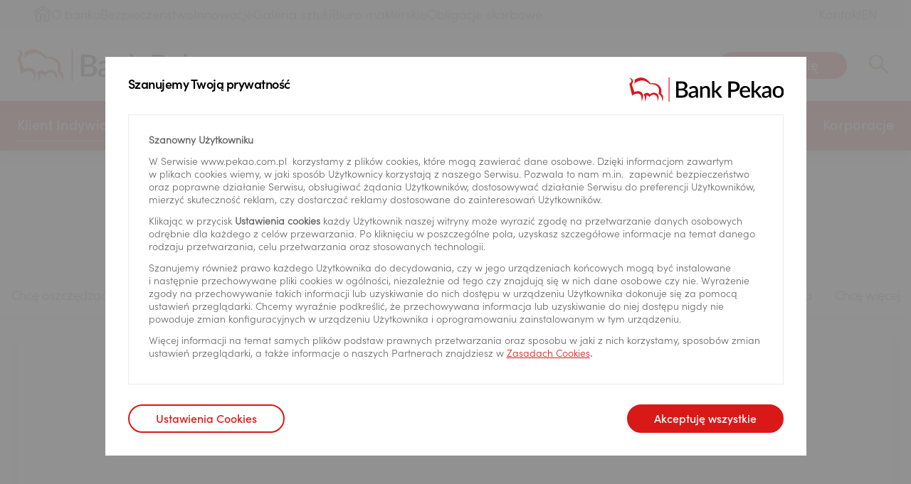

--- FILE ---
content_type: text/html;charset=UTF-8
request_url: https://www.pekao.com.pl/klient-indywidualny/oszczedzam-i-inwestuje
body_size: 72217
content:
<!DOCTYPE html>
<html lang="pl">
<head>
<meta charset="utf-8">
<meta http-equiv="X-UA-Compatible" content="IE=edge">
<meta name="viewport" content="width=device-width, initial-scale=1">
<meta name="keywords" content="oszczędzanie, inwestowanie"/>
<meta name="author" content="">
<meta name="format-detection" content="telephone=no">
<meta name="verify-v1" content="MV8RE9ZeEVAzA0nUnLkHom+U2lKRjGrzKxWiHq336CY=" />
<meta http-equiv="cache-control" content="no-cache" />
<meta http-equiv="pragma" content="no-cache" />
<meta http-equiv="expires" content="-1" />
<meta name="msapplication-TileColor" content="#ffffff">
<meta name="theme-color" content="#ffffff">
<meta name="description" content="Pomnażaj oszczędności w Bank Pekao S.A. Sprawdź nasze lokaty, konta oszczędnościowe, fundusze inwestycyjne, certyfikaty depozytowe, programy systematycznego oszczędzania oraz konta IKE i IKZE."/>
<title>Oszczędzam i inwestuję - Bank Pekao S.A.</title>
<!-- Google Tag Manager -->
<script>
var pageSection = 'Klient Indywidualny';
var pageType = 'Strony Potrzebowe';
(function(w,d,s,l,i){
w[l]=w[l]||[];
w[l].push({event:'contentGroupSet', contentGroup1 : pageSection, contentGroup2 : pageType});
w[l].push({'gtm.start':new Date().getTime(),event:'gtm.js'});
var f=d.getElementsByTagName(s)[0],j=d.createElement(s),dl=l!='dataLayer'?'&l='+l:'';
j.async=true;j.src='https://www.googletagmanager.com/gtm.js?id='+i+dl;f.parentNode.insertBefore(j,f);
})
(window,document,'script','dataLayer','GTM-NWXCSTX');
</script>
<!-- End Google Tag Manager -->
<meta name="google-site-verification" content="1uZ5s4KccwF53oM4lP8daQucfotou0vNM2t6a-Wuwac" />
<!-- Open Graph / Facebook -->
<meta property="og:type" content="website">
<meta property="og:url" content="https://www.pekao.com.pl/klient-indywidualny/oszczedzam-i-inwestuje.html">
<meta property="og:title" content="Oszczędzam i inwestuję - Bank Pekao S.A.">
<meta property="og:description" content="Pomnażaj oszczędności w Bank Pekao S.A. Sprawdź nasze lokaty, konta oszczędnościowe, fundusze inwestycyjne, certyfikaty depozytowe, programy systematycznego oszczędzania oraz konta IKE i IKZE.">
<meta property="og:image" content="https://www.pekao.com.pl/dam/jcr:6a1e6b83-2062-45d6-a624-546a7c51addc/glowna-og-1200-627.jpg">
<!-- Twitter -->
<meta name="twitter:card" content="summary_large_image">
<meta property="twitter:card" content="summary_large_image">
<meta property="twitter:url" content="https://www.pekao.com.pl/klient-indywidualny/oszczedzam-i-inwestuje.html">
<meta property="twitter:title" content="Oszczędzam i inwestuję - Bank Pekao S.A.">
<meta property="twitter:description" content="Pomnażaj oszczędności w Bank Pekao S.A. Sprawdź nasze lokaty, konta oszczędnościowe, fundusze inwestycyjne, certyfikaty depozytowe, programy systematycznego oszczędzania oraz konta IKE i IKZE.">
<meta property="twitter:image" content="https://www.pekao.com.pl/dam/jcr:6a1e6b83-2062-45d6-a624-546a7c51addc/glowna-og-1200-627.jpg">
<link rel="canonical" href="https://www.pekao.com.pl/klient-indywidualny/oszczedzam-i-inwestuje.html">
<link rel="apple-touch-icon" sizes="180x180" href="/.resources/pekao-module/webresources/dist/favicon/apple-touch-icon.png">
<link rel="icon" type="image/png" sizes="32x32" href="/.resources/pekao-module/webresources/dist/favicon/favicon-32x32.png">
<link rel="icon" type="image/png" sizes="16x16" href="/.resources/pekao-module/webresources/dist/favicon/favicon-16x16.png">
<link rel="manifest" href="/.resources/pekao-module/webresources/dist/favicon/site.webmanifest">
<link rel="mask-icon" href="/.resources/pekao-module/webresources/dist/favicon/safari-pinned-tab.svg" color="#ff3a3a">
<link rel="stylesheet" href="/.resources/pekao-module/webresources/dist/css/vendors/vendors.min.css">
<link rel="stylesheet" href="/.resources/pekao-module/webresources/dist/css/appv2.min~2025-11-25-14-03-18-178~cache.css" media="all" />
<link rel="stylesheet" href="/.resources/pekao-module/webresources/dist_v2/css/index~2025-11-25-14-04-11-869~cache.css" media="all" />
</head>
<body data-segment="individual" class="pbody need-page ploader" data-subsegment="" >
<div class="ploader-container" id="ploader">
<div class="ploader-svg-wrapper">
<img src="/.resources/pekao-module/webresources/dist_v2/img/anim_logo3.svg" alt="loader" loading="eager" />
</div>
</div>
<script> var AlwaysShowPopupIE = 'true'; </script>
<!-- Google Tag Manager (noscript) -->
<noscript><iframe src="https://www.googletagmanager.com/ns.html?id=GTM-NWXCSTX" height="0" width="0" style="display:none;visibility:hidden"></iframe></noscript>
<!-- End Google Tag Manager (noscript) -->
<script> var baseUrlPage = '/';
var chatScriptUrl = baseUrlPage + 'dam/chat/widgets1.4.8/js/widget-app.js';
console.log('%cSTOP!!!', 'color: red; font-size: 48px; font-weight: bold;');
console.log('%cTa funkcja przeglądarki jest przeznaczona dla twórców aplikacji. W przypadku gdy zostałeś poproszony przez osoby trzecie o wklejenie i uruchomienie kodu w tym miejscu, prośba bezzwłocznie zgłosić ten fakt na infolinię lub poprzez formularz kontaktowy.', 'color: red; font-size: 24px; font-weight: bold;');</script>
<ul class="skiplinks" role="list" aria-label="Przejdź do głównej treści strony">
<li><a href="#header">Przejdź do menu</a></li>
<li><a href="#main-container">Przejdź do treści</a></li>
<li><a href="#footer">Przejdź do stopki</a></li>
</ul>
<header class="pheader segment-individual">
<section class="topmenu" role="navigation" aria-label="Menu górne">
<div class="prow">
<ul class="topmenu-left">
<li><a href="/" data-name="home" aria-label="Przejdź do strony głównej Banku"><img alt="Strona główna" src="/.resources/pekao-module/webresources/dist_v2/img/ico-home.svg"></a></li>
<li><a href="/o-banku.html">O banku</a></li>
<li><a href="/bezpieczenstwo.html">Bezpieczeństwo</a></li>
<li><a href="/innowacje/">Innowacje</a></li>
<li><a href="/galeria-sztuki/">Galeria sztuki</a></li>
<li><a href="/biuro-maklerskie/klient-indywidualny.html">Biuro maklerskie</a></li>
<li><a href="/obligacje-skarbowe/">Obligacje skarbowe</a></li>
</ul>
<ul class="topmenu-right">
<li><a href="/kontakt.html" aria-label="">Kontakt</a></li>
<li><a href="/en/" aria-label="Przejdź na stronę w angielskiej wersji językowej">EN</a></li>
</ul>
</div>
</section>
<section class="header">
<div class="prow">
<h1 class="pcol pcol-3">
<a href="/" aria-label="Logo Banku Pekao, przejdź do strony głównej">
<img width="320px" src="/.resources/pekao-module/webresources/dist_v2/img/logo.svg" tabindex="2" alt="">
</a>
</h1>
<div id="headerRight" class="pcol pcol-9 pto-right pvertical-center header-right">
<ul id="headerLinks" class="header-links" role="navigation" aria-label="Linki pomocnicze w nagłówku">
<li><a href="https://oferta.pekao24.pl/nowy-klient/otworz-konto/rejestracja/relacja-z-bankiem?utm_source=pekao.com.pl&utm_medium=menu-prod&utm_campaign=Pekao.com.pl" tabindex="2" target="_blank">Otwórz konto</a></li>
<li><a href="https://wnioski.pekao24.pl/naps-prospekt/relacja-z-bankiem?utm_source=pekao.com.pl&utm_medium=menu-prod&utm_campaign=Pekao.com.pl" tabindex="2" target="_blank">Weź pożyczkę</a></li>
<li><a href="/konto-firmowe.html#inst-section" tabindex="2" target="_blank">Załóż firmę i konto</a></li>
<li class='hide--header-tablet'><a href="https://www.peopay.pl/info.html" tabindex="2" target="_blank">Pobierz PeoPay</a></li>
</ul>
<button id="headerLogin" class="pbutton header-login login-button" tabindex="2" aria-label="Otwórz okno logowania do serwisów transakcyjnych" aria-controls="headerLoginPopup" aria-expanded="false" aria-label="Otwórz okno logowania" aria-haspopup="dialog">
<span class="header-login-whenclose">Zaloguj się</span>
</button>
<a id="headerSearch" class="header-search" href="/wyniki-wyszukiwania" tabindex="2">
<span class="header-search-button">
<button class="psearch-icon" aria-controls="searchHeaderInput" aria-label="Otwórz wyszukiwarkę" aria-expanded="false"></button>
</span>
</a>
</div>
</div>
</section>
<section class="prow header-popups">
<div class="pcol">
<div class="header-login-popup header-login-popup-horizontal" id="headerLoginPopup" role="dialog" aria-labelledby="headerLogin" aria-modal="true">
<div class="header-login-whenopen">
<div class="prow prow-1">
<div class="pcol pcol-9">
<h3>Zaloguj się</h3>
</div>
<div class="pcol pcol-3">
<a href="#" class="header-login-close ico-close" tabindex="2" aria-label="Zamknij okno logowania do serwisów transakcyjnych"></a>
</div>
</div>
<div class="prow prow-2">
<div class="pcol pcol-12 pcol-desktop-3 header-login-col-1">
<h4>Klienci indywidualni, Przedsiębiorcy</h4>
<div class="header-login-row">
<div class="header-login-col">
<a class="pbutton pbutton-red" href="https://www.pekao24.pl/logowanie" aria-label="Pekao24 - Klienci indywidualni, Przedsiębiorcy" tabindex="2" data-segment-add="seg_login|14|KI" >Pekao24</a>
<a class="header-login-info" href="/klient-indywidualny/bankowosc-elektroniczna.html" tabindex="2">Informacje</a>
</div>
</div>
</div>
<div class="pcol pcol-12 pcol-desktop-3 header-login-col-2">
<h4>Klienci Biznesowi, MŚP i Korporacje</h4>
<div class="header-login-row">
<div class="header-login-col">
<a class="pbutton pbutton-red" href="https://www.pekaobiznes24.pl/do/login" aria-label="PekaoBiznes24 - Klienci Biznesowi, MŚP i Korporacje" tabindex="2" data-segment-add="seg_login|14|KBIZ" >PekaoBiznes24</a>
<a class="header-login-info" href="/korporacje/obsluga-elektroniczna.html" tabindex="2">Informacje</a>
</div>
</div>
</div>
<div class="pcol pcol-12 pcol-desktop-6 header-login-col-3">
<h4>Inwestorzy</h4>
<div class="header-login-row">
<div class="header-login-col">
<a class="pbutton pbutton-red" href="https://www.pekao24.pl/logowanie" aria-label="Pekao24 - Inwestorzy" tabindex="2" data-segment-add="seg_login|14|KI" >Pekao24</a>
<a class="header-login-info" href="/biuro-maklerskie/klient-indywidualny.html" tabindex="2">Informacje</a>
</div>
<div class="header-login-col">
<a class="pbutton pbutton-red" href="https://www.cdm24.pl/" aria-label="CDM24 - Inwestorzy" tabindex="2" data-segment-add="seg_login|14|KI" >CDM24</a>
<a class="header-login-info" href="/biuro-maklerskie/integracja-dzialalnosci-maklerskiej/serwis-internetowy.html" tabindex="2">Informacje</a>
</div>
<div class="header-login-col">
<a class="pbutton pbutton-red" href="/biuro-maklerskie/klient-indywidualny/inwestowanie-online/pobieranie-aplikacji-etrader.html" aria-label="eTrader Pekao - Inwestorzy" tabindex="2" data-segment-add="seg_login|14|KI" >eTrader Pekao</a>
<a class="header-login-info" href="/biuro-maklerskie/klient-indywidualny/inwestowanie-online/platforma-inwestycyjna-etrader.html" tabindex="2">Informacje</a>
</div>
</div>
</div>
</div>
</div>
</div>
<div class="prow header-search-popup-row">
<div class="header-search-popup">
<input class="header-search-input" id="searchHeaderInput" role="search" data-search-url="/wyniki-wyszukiwania.html" data-search-query="searchQuery" type="text" placeholder="Wpisz szukaną frazę" />
<label for="searchHeaderInput" class="sr-only">Wpisz szukaną frazę</label>
<span class="header-search-button">
<button class="psearch-icon" aria-controls="searchHeaderInput" aria-label="Otwórz wyszukiwarkę" aria-expanded="false"></button>
</span>
</div>
<div class="header-search-icon header-search-button">
<button class="psearch-icon psearch-icon-red" type="submit" aria-controls="searchHeaderInput" aria-label="Otwórz wyszukiwarkę" aria-expanded="false" tabindex="2"></button>
</div>
</div>
</div>
</section>
</header>
<nav class="pmenu segment-individual" aria-label="Menu główne">
<div class="menu-mobile-viewer">
<div class="menu-mobile-container one-level">
<div class="menu-mobile-level menu-mobile-level-0" data-level="0">
<ul class="menu-mobile-group menu-mobile-group-gray">
<li><a href="https://oferta.pekao24.pl/nowy-klient/otworz-konto/rejestracja/relacja-z-bankiem?utm_source=pekao.com.pl&utm_medium=menu-prod&utm_campaign=Pekao.com.pl" target="_blank">Otwórz konto</a></li>
<li><a href="https://wnioski.pekao24.pl/naps-prospekt/relacja-z-bankiem?utm_source=pekao.com.pl&utm_medium=menu-prod&utm_campaign=Pekao.com.pl" target="_blank">Weź pożyczkę</a></li>
<li><a href="/konto-firmowe.html#inst-section" target="_blank">Załóż firmę i konto</a></li>
<li><a href="https://www.peopay.pl/info.html" target="_blank">Pobierz PeoPay</a></li>
</ul>
<ul class="menu-mobile-group menu-mobile-group-redlink">
<li>
<a class="menu-mobile-dir" href="/">
Klient Indywidualny
<span data-dir="0" data-level="1" class="menu-mobile-arrow analytics-ignore"></span>
</a>
</li>
<li>
<a class="menu-mobile-dir" href="/bankowosc-osobista-premium.html">
Świat Premium
<span data-dir="1" data-level="1" class="menu-mobile-arrow analytics-ignore"></span>
</a>
</li>
<li>
<a class="menu-mobile-dir" href="/private-banking/">
Bankowość Prywatna
<span data-dir="2" data-level="1" class="menu-mobile-arrow analytics-ignore"></span>
</a>
</li>
<li>
<a class="menu-mobile-dir" href="/przedsiebiorcy.html">
Przedsiębiorcy
<span data-dir="3" data-level="1" class="menu-mobile-arrow analytics-ignore"></span>
</a>
</li>
<li>
<a class="menu-mobile-dir" href="/male-i-srednie-firmy.html">
Małe i Średnie Firmy
<span data-dir="4" data-level="1" class="menu-mobile-arrow analytics-ignore"></span>
</a>
</li>
<li>
<a class="menu-mobile-dir" href="/korporacje.html">
Korporacje
<span data-dir="5" data-level="1" class="menu-mobile-arrow analytics-ignore"></span>
</a>
</li>
</ul>
<ul class="menu-mobile-group menu-mobile-group-gray">
<li><a class="menu-mobile-link" href="/o-banku.html">O banku</a></li>
<li><a class="menu-mobile-link" href="/bezpieczenstwo.html">Bezpieczeństwo</a></li>
<li><a class="menu-mobile-link" href="/innowacje/">Innowacje</a></li>
<li><a class="menu-mobile-link" href="/galeria-sztuki/">Galeria sztuki</a></li>
<li><a class="menu-mobile-link" href="/biuro-maklerskie/klient-indywidualny.html">Biuro maklerskie</a></li>
<li><a class="menu-mobile-link" href="/obligacje-skarbowe/">Obligacje skarbowe</a></li>
<li><a class="menu-mobile-link" href="/kontakt.html">Kontakt</a></li>
<li><a class="menu-mobile-link" href="/en/">EN</a></li>
</ul>
<ul class="menu-mobile-group">
<li>
<a class="menu-mobile-link" href="/kursy-walut.html">
Kursy walut
</a>
</li>
<li>
<a class="menu-mobile-link" href="/o-banku/zastrzez-karte.html">
Zastrzeż kartę
</a>
</li>
<li>
<a class="menu-mobile-link" href="/placowki-i-bankomaty.html">
Placówki i bankomaty
</a>
</li>
<li>
<a class="menu-mobile-link" href="/kontakt.html">
Kontakt
</a>
</li>
<li>
<a class="menu-mobile-link" href="/prywatnosc/zasady-cookies.html">
Ustawienia prywatności
</a>
</li>
<li>
<a class="menu-mobile-dir menu-mobile-dir-nolink" data-dir="6" data-level="1" href="#">
Przydatne linki
<span data-dir="6" data-level="1" class="menu-mobile-arrow analytics-ignore"></span>
</a>
</li>
<li>
<a class="menu-mobile-dir menu-mobile-dir-nolink" data-dir="7" data-level="1" href="#">
Bankowość elektroniczna
<span data-dir="7" data-level="1" class="menu-mobile-arrow analytics-ignore"></span>
</a>
</li>
<li>
<a class="menu-mobile-dir menu-mobile-dir-nolink" data-dir="8" data-level="1" href="#">
Bezpieczeństwo
<span data-dir="8" data-level="1" class="menu-mobile-arrow analytics-ignore"></span>
</a>
</li>
<li>
<a class="menu-mobile-dir menu-mobile-dir-nolink" data-dir="9" data-level="1" href="#">
Informacje prawne
<span data-dir="9" data-level="1" class="menu-mobile-arrow analytics-ignore"></span>
</a>
</li>
<li>
<a class="menu-mobile-dir menu-mobile-dir-nolink" data-dir="10" data-level="1" href="#">
Komunikacja
<span data-dir="10" data-level="1" class="menu-mobile-arrow analytics-ignore"></span>
</a>
</li>
</ul>
</div>
<div class="menu-mobile-level menu-mobile-level-1" data-level="1">
<ul class="menu-mobile-group menu-mobile-group-gray lev1 lev1-0" >
<li><a class="menu-mobile-back analytics-ignore" data-level="0" href="/">Klient Indywidualny</a></li>
</ul>
<ul class="menu-mobile-group menu-mobile-group-dir lev1 lev1-0">
<li>
<a class="menu-mobile-dir" href="/klient-indywidualny/codzienne-bankowanie.html">
Codzienne bankowanie
<span data-dir="0" data-dir2="0" data-level="2" class="menu-mobile-arrow analytics-ignore"></span>
</a>
</li>
<li>
<a class="menu-mobile-dir" href="/klient-indywidualny/pozyczanie-gotowki.html">
Pożyczka gotówkowa
<span data-dir="0" data-dir2="1" data-level="2" class="menu-mobile-arrow analytics-ignore"></span>
</a>
</li>
<li>
<a class="menu-mobile-dir" href="/klient-indywidualny/ubezpieczenia.html">
Ubezpieczenia
<span data-dir="0" data-dir2="2" data-level="2" class="menu-mobile-arrow analytics-ignore"></span>
</a>
</li>
<li>
<a class="menu-mobile-dir" href="/klient-indywidualny/wlasne-mieszkanie-lub-dom.html">
Kredyt na mieszkanie lub dom
<span data-dir="0" data-dir2="3" data-level="2" class="menu-mobile-arrow analytics-ignore"></span>
</a>
</li>
<li>
<a class="menu-mobile-dir" href="/klient-indywidualny/oszczedzam-i-inwestuje.html">
Oszczędzam i inwestuję
<span data-dir="0" data-dir2="4" data-level="2" class="menu-mobile-arrow analytics-ignore"></span>
</a>
</li>
<li>
<a class="menu-mobile-dir" href="/klient-indywidualny/bankowosc-elektroniczna.html">
Bankowość elektroniczna
<span data-dir="0" data-dir2="5" data-level="2" class="menu-mobile-arrow analytics-ignore"></span>
</a>
</li>
</ul>
<ul class="menu-mobile-group menu-mobile-group-gray lev1 lev1-1" >
<li><a class="menu-mobile-back analytics-ignore" data-level="0" href="/bankowosc-osobista-premium.html">Świat Premium</a></li>
</ul>
<ul class="menu-mobile-group menu-mobile-group-dir lev1 lev1-1">
<li>
<a class="menu-mobile-dir" href="/bankowosc-osobista-premium/konto-i-karty.html">
Konto i karty
<span data-dir="1" data-dir2="0" data-level="2" class="menu-mobile-arrow analytics-ignore"></span>
</a>
</li>
<li>
<a class="menu-mobile-dir" href="/bankowosc-osobista-premium/oszczednosci.html">
Oszczędności
<span data-dir="1" data-dir2="1" data-level="2" class="menu-mobile-arrow analytics-ignore"></span>
</a>
</li>
<li>
<a class="menu-mobile-dir" href="/bankowosc-osobista-premium/okazje-i-programy-lojalnosciowe.html">
Okazje i programy lojalnościowe
<span data-dir="1" data-dir2="2" data-level="2" class="menu-mobile-arrow analytics-ignore"></span>
</a>
</li>
<li>
<a class="menu-mobile-dir" href="/bankowosc-osobista-premium/oferta-walutowa.html">
Oferta walutowa
<span data-dir="1" data-dir2="3" data-level="2" class="menu-mobile-arrow analytics-ignore"></span>
</a>
</li>
<li>
<a class="menu-mobile-dir" href="/bankowosc-osobista-premium/inwestycje.html">
Inwestycje
<span data-dir="1" data-dir2="4" data-level="2" class="menu-mobile-arrow analytics-ignore"></span>
</a>
</li>
<li><a class="menu-mobile-link" href="/bankowosc-osobista-premium/kontakt-z-nami.html">Kontakt z nami</a></li>
</ul>
<ul class="menu-mobile-group menu-mobile-group-gray lev1 lev1-2" >
<li><a class="menu-mobile-back analytics-ignore" data-level="0" href="/private-banking/">Bankowość Prywatna</a></li>
</ul>
<ul class="menu-mobile-group menu-mobile-group-dir lev1 lev1-2">
<li>
<a class="menu-mobile-dir" href="/private-banking/rachunki-i-karty.html">
Rachunki i karty
<span data-dir="2" data-dir2="0" data-level="2" class="menu-mobile-arrow analytics-ignore"></span>
</a>
</li>
<li>
<a class="menu-mobile-dir" href="/private-banking/inwestowanie.html">
Inwestowanie i oszczędzanie
<span data-dir="2" data-dir2="1" data-level="2" class="menu-mobile-arrow analytics-ignore"></span>
</a>
</li>
<li>
<a class="menu-mobile-dir" href="/private-banking/kontakt-z-nami.html">
Kontakt z nami
<span data-dir="2" data-dir2="2" data-level="2" class="menu-mobile-arrow analytics-ignore"></span>
</a>
</li>
<li>
<a class="menu-mobile-dir" href="/private-banking/bankowosc-elektroniczna.html">
Bankowość elektroniczna
<span data-dir="2" data-dir2="3" data-level="2" class="menu-mobile-arrow analytics-ignore"></span>
</a>
</li>
<li><a class="menu-mobile-link" href="/private-banking/finansowanie.html">Finansowanie potrzeb</a></li>
<li><a class="menu-mobile-link" href="/private-banking/family-office.html">Family Office</a></li>
<li><a class="menu-mobile-link" href="/private-banking/nagrody-i-wyroznienia.html">Nagrody i wyróżnienia</a></li>
</ul>
<ul class="menu-mobile-group menu-mobile-group-gray lev1 lev1-3" >
<li><a class="menu-mobile-back analytics-ignore" data-level="0" href="/przedsiebiorcy.html">Przedsiębiorcy</a></li>
</ul>
<ul class="menu-mobile-group menu-mobile-group-dir lev1 lev1-3">
<li>
<a class="menu-mobile-dir" href="/przedsiebiorcy/rozpoczynasz-dzialalnosc.html">
Rozpoczynasz działalność
<span data-dir="3" data-dir2="0" data-level="2" class="menu-mobile-arrow analytics-ignore"></span>
</a>
</li>
<li>
<a class="menu-mobile-dir" href="/przedsiebiorcy/konta-i-karty.html">
Konta i karty
<span data-dir="3" data-dir2="1" data-level="2" class="menu-mobile-arrow analytics-ignore"></span>
</a>
</li>
<li>
<a class="menu-mobile-dir" href="/przedsiebiorcy/bankowosc-elektroniczna.html">
Bankowość elektroniczna
<span data-dir="3" data-dir2="2" data-level="2" class="menu-mobile-arrow analytics-ignore"></span>
</a>
</li>
<li>
<a class="menu-mobile-dir" href="/przedsiebiorcy/finansowanie-biznesu.html">
Finansowanie biznesu
<span data-dir="3" data-dir2="3" data-level="2" class="menu-mobile-arrow analytics-ignore"></span>
</a>
</li>
<li>
<a class="menu-mobile-dir" href="/przedsiebiorcy/uslugi-dodatkowe.html">
Usługi dodatkowe
<span data-dir="3" data-dir2="4" data-level="2" class="menu-mobile-arrow analytics-ignore"></span>
</a>
</li>
<li>
<a class="menu-mobile-dir" href="/przedsiebiorcy/promocje-i-oferty-specjalne.html">
Promocje i oferty specjalne
<span data-dir="3" data-dir2="5" data-level="2" class="menu-mobile-arrow analytics-ignore"></span>
</a>
</li>
</ul>
<ul class="menu-mobile-group menu-mobile-group-gray lev1 lev1-4" >
<li><a class="menu-mobile-back analytics-ignore" data-level="0" href="/male-i-srednie-firmy.html">Małe i Średnie Firmy</a></li>
</ul>
<ul class="menu-mobile-group menu-mobile-group-dir lev1 lev1-4">
<li>
<a class="menu-mobile-dir" href="/male-i-srednie-firmy/biezaca-obsluga.html">
Bieżąca obsługa
<span data-dir="4" data-dir2="0" data-level="2" class="menu-mobile-arrow analytics-ignore"></span>
</a>
</li>
<li>
<a class="menu-mobile-dir" href="/male-i-srednie-firmy/finansowanie-dzialalnosci.html">
Finansowanie działalności
<span data-dir="4" data-dir2="1" data-level="2" class="menu-mobile-arrow analytics-ignore"></span>
</a>
</li>
<li>
<a class="menu-mobile-dir" href="/male-i-srednie-firmy/Oferta-unijna.html">
Finansowanie preferencyjne
<span data-dir="4" data-dir2="2" data-level="2" class="menu-mobile-arrow analytics-ignore"></span>
</a>
</li>
<li>
<a class="menu-mobile-dir" href="/male-i-srednie-firmy/finansowanie-handlu.html">
Finansowanie handlu
<span data-dir="4" data-dir2="3" data-level="2" class="menu-mobile-arrow analytics-ignore"></span>
</a>
</li>
<li>
<a class="menu-mobile-dir" href="/male-i-srednie-firmy/produkty-skarbowe.html">
Produkty skarbowe
<span data-dir="4" data-dir2="4" data-level="2" class="menu-mobile-arrow analytics-ignore"></span>
</a>
</li>
<li>
<a class="menu-mobile-dir" href="/male-i-srednie-firmy/bankowosc-elektroniczna.html">
Obsługa elektroniczna
<span data-dir="4" data-dir2="5" data-level="2" class="menu-mobile-arrow analytics-ignore"></span>
</a>
</li>
<li><a class="menu-mobile-link" href="/male-i-srednie-firmy/biezaca-obsluga/Terminal-platniczy.html">Terminal płatniczy</a></li>
</ul>
<ul class="menu-mobile-group menu-mobile-group-gray lev1 lev1-5" >
<li><a class="menu-mobile-back analytics-ignore" data-level="0" href="/korporacje.html">Korporacje</a></li>
</ul>
<ul class="menu-mobile-group menu-mobile-group-dir lev1 lev1-5">
<li>
<a class="menu-mobile-dir" href="/korporacje/zarzadzanie-finansami.html">
Zarządzanie finansami
<span data-dir="5" data-dir2="0" data-level="2" class="menu-mobile-arrow analytics-ignore"></span>
</a>
</li>
<li>
<a class="menu-mobile-dir" href="/korporacje/produkty-skarbowe.html">
Produkty skarbowe
<span data-dir="5" data-dir2="1" data-level="2" class="menu-mobile-arrow analytics-ignore"></span>
</a>
</li>
<li>
<a class="menu-mobile-dir" href="/korporacje/finansowanie-dzialalnosci.html">
Finansowanie działalności
<span data-dir="5" data-dir2="2" data-level="2" class="menu-mobile-arrow analytics-ignore"></span>
</a>
</li>
<li>
<a class="menu-mobile-dir" href="/korporacje/finansowanie-handlu.html">
Bankowość międzynarodowa i finansowanie handlu
<span data-dir="5" data-dir2="3" data-level="2" class="menu-mobile-arrow analytics-ignore"></span>
</a>
</li>
<li>
<a class="menu-mobile-dir" href="/korporacje/obsluga-elektroniczna.html">
Obsługa elektroniczna
<span data-dir="5" data-dir2="4" data-level="2" class="menu-mobile-arrow analytics-ignore"></span>
</a>
</li>
<li><a class="menu-mobile-link" href="/korporacje/Pekao-lider-w-obsludze-korporacji.html">Najważniejsze transakcje</a></li>
</ul>
<ul class="menu-mobile-group menu-mobile-group-gray lev1 lev1-6" >
<li><a class="menu-mobile-back menu-mobile-back-nolink analytics-ignore" data-level="0" href="#">Przydatne linki</a></li>
</ul>
<ul class="menu-mobile-group menu-mobile-group-dir lev1 lev1-6">
<li><a class="menu-mobile-link" href="/klient-indywidualny/sesje-przelewow.html">Sesje przelewów</a></li>
<li><a class="menu-mobile-link" href="/pekao-bez-barier/">Pekao bez barier</a></li>
<li><a class="menu-mobile-link" href="/fundusze-europejskie/">Fundusze UE i wyszukiwarka dotacji</a></li>
<li><a class="menu-mobile-link" href="/galeria-sztuki/">Galeria sztuki</a></li>
<li><a class="menu-mobile-link" href="/badania-i-raporty/">Badania i raporty</a></li>
<li><a class="menu-mobile-link" href="/o-banku/stopka/rodzina-800.html">Program Rodzina 800+</a></li>
<li><a class="menu-mobile-link" href="/o-banku/stopka/program-dobry-start.html">Program Dobry Start</a></li>
<li><a class="menu-mobile-link" href="/swiadczenia-dla-emrytow.html">Świadczenia i zaświadczenia emerytów i rencistów</a></li>
<li><a class="menu-mobile-link" href="/poradnik/">Poradnik finansowy</a></li>
<li><a class="menu-mobile-link" href="/strefaseniora/">Strefa seniora</a></li>
<li><a class="menu-mobile-link" href="/biuro-maklerskie/klient-indywidualny.html">Biuro Maklerskie</a></li>
<li><a class="menu-mobile-link" href="/investment-banking/">Pekao Investment Banking</a></li>
<li><a class="menu-mobile-link" href="/nieruchomosci/">Sprzedaż nieruchomości</a></li>
<li><a class="menu-mobile-link" href="/przedsiebiorcy/finansowanie-biznesu/leasing.html">Leasing</a></li>
<li><a class="menu-mobile-link" href="/rabaty/">Okazje z Żubrem</a></li>
<li><a class="menu-mobile-link" href="/klient-indywidualny/codzienne-bankowanie/przekazy-western-union.html">Przekazy Western Union</a></li>
<li><a class="menu-mobile-link" href="/o-banku/zajecia-egzekucyjne.html">Zajęcia egzekucyjne</a></li>
<li><a class="menu-mobile-link" href="/o-banku/stopka/pomoc-w-splacie-zadluzenia.html">Pomoc w spłacie zadłużenia</a></li>
<li><a class="menu-mobile-link" href="/o-banku/stopka/upadlosc-konsumencka.html">Upadłość konsumencka</a></li>
</ul>
<ul class="menu-mobile-group menu-mobile-group-gray lev1 lev1-7" >
<li><a class="menu-mobile-back menu-mobile-back-nolink analytics-ignore" data-level="0" href="#">Bankowość elektroniczna</a></li>
</ul>
<ul class="menu-mobile-group menu-mobile-group-dir lev1 lev1-7">
<li><a class="menu-mobile-link" href="/klient-indywidualny/bankowosc-elektroniczna/Peopay.html">Aplikacja PeoPay</a></li>
<li><a class="menu-mobile-link" href="/klient-indywidualny/bankowosc-elektroniczna/serwis-internetowy-pekao24.html">Serwis Pekao24</a></li>
<li><a class="menu-mobile-link" href="/peopaykids.html">Aplikacja PeoPay KIDS</a></li>
<li><a class="menu-mobile-link" href="/bankowosc-osobista-premium/oferta-walutowa/kantor-pekao24.html">Kantor Pekao24</a></li>
<li><a class="menu-mobile-link" href="/korporacje/bankowosc-elektroniczna/PekaoBiznes24.html">PekaoBiznes24</a></li>
<li><a class="menu-mobile-link" href="/biuro-maklerskie/klient-indywidualny/inwestowanie-online.html">Pekao24Makler</a></li>
<li><a class="menu-mobile-link" href="/poradnik-bankowosci-online/">Poradnik bankowości online</a></li>
</ul>
<ul class="menu-mobile-group menu-mobile-group-gray lev1 lev1-8" >
<li><a class="menu-mobile-back menu-mobile-back-nolink analytics-ignore" data-level="0" href="#">Bezpieczeństwo</a></li>
</ul>
<ul class="menu-mobile-group menu-mobile-group-dir lev1 lev1-8">
<li><a class="menu-mobile-link" href="/bezpieczenstwo.html">Zasady bezpiecznego bankowania</a></li>
<li><a class="menu-mobile-link" href="/bezpieczenstwo/komunikaty-bezpieczenstwa.html">Komunikaty bezpieczeństwa</a></li>
<li><a class="menu-mobile-link" href="/bezpieczenstwo/jak-zlosic-oszustwo.html">Zgłoś podejrzenie oszustwa</a></li>
</ul>
<ul class="menu-mobile-group menu-mobile-group-gray lev1 lev1-9" >
<li><a class="menu-mobile-back menu-mobile-back-nolink analytics-ignore" data-level="0" href="#">Informacje prawne</a></li>
</ul>
<ul class="menu-mobile-group menu-mobile-group-dir lev1 lev1-9">
<li><a class="menu-mobile-link" href="/o-banku/stopka/cennik-i-regulamin.html">Cenniki i regulaminy</a></li>
<li><a class="menu-mobile-link" href="/prywatnosc.html">Polityka prywatności</a></li>
<li><a class="menu-mobile-link" href="/o-banku/stopka/rodo.html">RODO</a></li>
<li><a class="menu-mobile-link" href="/o-banku/reklamacje.html">Reklamacje</a></li>
<li><a class="menu-mobile-link" href="/o-banku/stopka/regulacje-ue.html">Regulacje UE</a></li>
<li><a class="menu-mobile-link" href="/o-banku/stopka/Definicje-uslug-reprezentatywnych.html">Definicje usług reprezentatywnych</a></li>
<li><a class="menu-mobile-link" href="/pooling.html">Przenoszenie kredytów do Pekao Banku Hipotecznego S.A.</a></li>
<li><a class="menu-mobile-link" href="/wskazniki-referencyjne.html">Informacje dotyczące wskaźników referencyjnych</a></li>
<li><a class="menu-mobile-link" href="/wskaznik-referencyjny-WIRON.html">Nowy wskaźnik referencyjny WIRON</a></li>
<li><a class="menu-mobile-link" href="/klient-indywidualny/pozyczanie-gotowki/wcze%C5%9Bniejsza-sp%C5%82ata-po%C5%BCyczki.html">Wcześniejsza spłata lub zawieszenie spłaty pożyczki lub kredytu</a></li>
<li><a class="menu-mobile-link" href="/o-banku/stopka/smierc-klienta-banku.html">Śmierć klienta banku</a></li>
<li><a class="menu-mobile-link" href="/klient-indywidualny/oszczedzam-i-inwestuje/informacja-fundusze-w-likwidacji.html">Likwidacja funduszy inwestycyjnych</a></li>
</ul>
<ul class="menu-mobile-group menu-mobile-group-gray lev1 lev1-10" >
<li><a class="menu-mobile-back menu-mobile-back-nolink analytics-ignore" data-level="0" href="#">Komunikacja</a></li>
</ul>
<ul class="menu-mobile-group menu-mobile-group-dir lev1 lev1-10">
<li><a class="menu-mobile-link" href="/kontakt.html#kontakt-z-infolinia">Infolinia: 519 222 222</a></li>
<li><a class="menu-mobile-link" href="/o-banku/aktualnosci.html">Aktualności</a></li>
<li><a class="menu-mobile-link" href="https://media.pekao.com.pl/?_gl=1*1mgizdk*_gcl_au*MTQ5NDYzNzUyOC4xNzE5OTA3ODg0*_ga*NzYwODg3ODI1LjE3MTk5MDc4ODU.*_ga_WMNTMCZ163*MTcyNDIyMTI1My4zNy4xLjE3MjQyMjQwMDkuNjAuMC4w">Biuro prasowe</a></li>
<li><a class="menu-mobile-link" href="https://karieranabank.pl/">Kariera</a></li>
<li><a class="menu-mobile-link" href="/relacje-inwestorskie/">Informacje dla inwestorów</a></li>
<li><a class="menu-mobile-link" href="/analizy-makroekonomiczne/">Analizy ekonomiczne</a></li>
<li><a class="menu-mobile-link" href="/esg/">Serwis ESG</a></li>
<li><a class="menu-mobile-link" href="/o-banku/stopka/zostan-partnerem.html">Zostań partnerem Banku</a></li>
<li><a class="menu-mobile-link" href="/dostawcy/">Strefa dostawcy</a></li>
<li><a class="menu-mobile-link" href="/relacje-inwestorskie/kontakt/wypisanie.html">Ustawienia newslettera</a></li>
</ul>
</div>
<div class="menu-mobile-level menu-mobile-level-2" data-level="2">
<ul class="menu-mobile-group menu-mobile-group-gray lev2 lev2-0">
<li>
<a class="menu-mobile-back analytics-ignore" data-dir="0" data-level="0" href="/">Klient Indywidualny</a>
</li>
</ul>
<ul class="menu-mobile-group menu-mobile-group-gray lev2 lev2-0-0">
<li><a class="menu-mobile-back analytics-ignore" data-level="1" href="/klient-indywidualny/codzienne-bankowanie.html">Codzienne bankowanie</a></li>
</ul>
<ul class="menu-mobile-group menu-mobile-group-dir lev2 lev2-0-0">
<li><a class="menu-mobile-link" href="/klient-indywidualny/codzienne-bankowanie.html#section-0">Konto i karta do konta</a></li>
<li><a class="menu-mobile-link" href="/klient-indywidualny/codzienne-bankowanie.html#section-1">Konto dla młodych</a></li>
<li><a class="menu-mobile-link" href="/klient-indywidualny/codzienne-bankowanie.html#section-2">Oferta dla dzieci</a></li>
<li><a class="menu-mobile-link" href="/klient-indywidualny/codzienne-bankowanie.html#section-3">Aplikacja PeoPay</a></li>
<li><a class="menu-mobile-link" href="/klient-indywidualny/codzienne-bankowanie.html#section-4">Karta kredytowa</a></li>
<li><a class="menu-mobile-link" href="/klient-indywidualny/codzienne-bankowanie.html#section-5">Opłacanie rachunków domowych</a></li>
</ul>
<ul class="menu-mobile-group menu-mobile-group-gray lev2 lev2-0-1">
<li><a class="menu-mobile-back analytics-ignore" data-level="1" href="/klient-indywidualny/pozyczanie-gotowki.html">Pożyczka gotówkowa</a></li>
</ul>
<ul class="menu-mobile-group menu-mobile-group-dir lev2 lev2-0-1">
<li><a class="menu-mobile-link" href="/klient-indywidualny/pozyczanie-gotowki.html#section-0">na dowolny cel</a></li>
<li><a class="menu-mobile-link" href="/klient-indywidualny/pozyczanie-gotowki.html#section-1">na spłatę innych pożyczek</a></li>
<li><a class="menu-mobile-link" href="/klient-indywidualny/pozyczanie-gotowki.html#section-2">pożyczka w koncie</a></li>
<li><a class="menu-mobile-link" href="/klient-indywidualny/pozyczanie-gotowki.html#section-3">kredyt studencki</a></li>
<li><a class="menu-mobile-link" href="/klient-indywidualny/pozyczanie-gotowki.html#section-4">eko kredyt</a></li>
<li><a class="menu-mobile-link" href="/klient-indywidualny/pozyczanie-gotowki.html#section-5">zakupy na raty</a></li>
</ul>
<ul class="menu-mobile-group menu-mobile-group-gray lev2 lev2-0-2">
<li><a class="menu-mobile-back analytics-ignore" data-level="1" href="/klient-indywidualny/ubezpieczenia.html">Ubezpieczenia</a></li>
</ul>
<ul class="menu-mobile-group menu-mobile-group-dir lev2 lev2-0-2">
<li><a class="menu-mobile-link" href="/klient-indywidualny/ubezpieczenia.html#section-0">ubezpieczenie komunikacyjne PZU i LINK4</a></li>
<li><a class="menu-mobile-link" href="/klient-indywidualny/ubezpieczenia.html#section-1">ubezpieczenie turystyczne PZU</a></li>
<li><a class="menu-mobile-link" href="/klient-indywidualny/ubezpieczenia.html#section-2">ubezpieczenie do pożyczek gotówkowych </a></li>
<li><a class="menu-mobile-link" href="/klient-indywidualny/ubezpieczenia.html#section-3">ubezpieczenie nieruchomości PZU</a></li>
<li><a class="menu-mobile-link" href="/klient-indywidualny/ubezpieczenia.html#section-4">ubezpieczenia do kredytu hipotecznego</a></li>
<li><a class="menu-mobile-link" href="/klient-indywidualny/ubezpieczenia.html#section-5">pozostałe ubezpieczenia </a></li>
</ul>
<ul class="menu-mobile-group menu-mobile-group-gray lev2 lev2-0-3">
<li><a class="menu-mobile-back analytics-ignore" data-level="1" href="/klient-indywidualny/wlasne-mieszkanie-lub-dom.html">Kredyt na mieszkanie lub dom</a></li>
</ul>
<ul class="menu-mobile-group menu-mobile-group-dir lev2 lev2-0-3">
<li><a class="menu-mobile-link" href="/klient-indywidualny/wlasne-mieszkanie-lub-dom.html#section-0">na zakup</a></li>
<li><a class="menu-mobile-link" href="/klient-indywidualny/wlasne-mieszkanie-lub-dom.html#section-1">na budowę i remont</a></li>
<li><a class="menu-mobile-link" href="/klient-indywidualny/wlasne-mieszkanie-lub-dom.html#section-2">EKO kredyt mieszkaniowy</a></li>
<li><a class="menu-mobile-link" href="/klient-indywidualny/wlasne-mieszkanie-lub-dom.html#section-3">mam już kredyt</a></li>
<li><a class="menu-mobile-link" href="/klient-indywidualny/wlasne-mieszkanie-lub-dom.html#section-4">rodzinny kredyt mieszkaniowy</a></li>
<li><a class="menu-mobile-link" href="/klient-indywidualny/wlasne-mieszkanie-lub-dom.html#section-5">kredyty wycofane z oferty</a></li>
</ul>
<ul class="menu-mobile-group menu-mobile-group-gray lev2 lev2-0-4">
<li><a class="menu-mobile-back analytics-ignore" data-level="1" href="/klient-indywidualny/oszczedzam-i-inwestuje.html">Oszczędzam i inwestuję</a></li>
</ul>
<ul class="menu-mobile-group menu-mobile-group-dir lev2 lev2-0-4">
<li><a class="menu-mobile-link" href="/klient-indywidualny/oszczedzam-i-inwestuje.html#section-0">Chcę oszczędzać</a></li>
<li><a class="menu-mobile-link" href="/klient-indywidualny/oszczedzam-i-inwestuje.html#section-1">Chcę inwestować</a></li>
<li><a class="menu-mobile-link" href="/klient-indywidualny/oszczedzam-i-inwestuje.html#section-2">Chcę odłożyć na emeryturę</a></li>
<li><a class="menu-mobile-link" href="/klient-indywidualny/oszczedzam-i-inwestuje.html#section-3">Chcę oszczędzać na mieszkanie/dom</a></li>
<li><a class="menu-mobile-link" href="/klient-indywidualny/oszczedzam-i-inwestuje.html#section-4">Chcę oszczędzać dla dziecka</a></li>
<li><a class="menu-mobile-link" href="/klient-indywidualny/oszczedzam-i-inwestuje.html#section-5">Chcę więcej</a></li>
</ul>
<ul class="menu-mobile-group menu-mobile-group-gray lev2 lev2-0-5">
<li><a class="menu-mobile-back analytics-ignore" data-level="1" href="/klient-indywidualny/bankowosc-elektroniczna.html">Bankowość elektroniczna</a></li>
</ul>
<ul class="menu-mobile-group menu-mobile-group-dir lev2 lev2-0-5">
<li><a class="menu-mobile-link" href="/klient-indywidualny/bankowosc-elektroniczna.html#section-0">Aplikacja PeoPay</a></li>
<li><a class="menu-mobile-link" href="/klient-indywidualny/bankowosc-elektroniczna.html#section-1">Serwis Pekao24</a></li>
<li><a class="menu-mobile-link" href="/klient-indywidualny/bankowosc-elektroniczna.html#section-2">Aplikacja PeoPay KIDS</a></li>
<li><a class="menu-mobile-link" href="/klient-indywidualny/bankowosc-elektroniczna.html#section-3">Serwis Pekao24 dla firm</a></li>
<li><a class="menu-mobile-link" href="/klient-indywidualny/bankowosc-elektroniczna.html#section-4">Bezpieczeństwo</a></li>
</ul>
<ul class="menu-mobile-group menu-mobile-group-gray lev2 lev2-1">
<li>
<a class="menu-mobile-back analytics-ignore" data-dir="1" data-level="0" href="/bankowosc-osobista-premium.html">Świat Premium</a>
</li>
</ul>
<ul class="menu-mobile-group menu-mobile-group-gray lev2 lev2-1-0">
<li><a class="menu-mobile-back analytics-ignore" data-level="1" href="/bankowosc-osobista-premium/konto-i-karty.html">Konto i karty</a></li>
</ul>
<ul class="menu-mobile-group menu-mobile-group-dir lev2 lev2-1-0">
<li><a class="menu-mobile-link" href="/bankowosc-osobista-premium/konto-i-karty.html#section-0">Konto Świat Premium</a></li>
<li><a class="menu-mobile-link" href="/bankowosc-osobista-premium/konto-i-karty.html#section-1">Złota karta do Konta Świat Premium</a></li>
<li><a class="menu-mobile-link" href="/bankowosc-osobista-premium/konto-i-karty.html#section-2">Karta kredytowa z Żubrem</a></li>
<li><a class="menu-mobile-link" href="/bankowosc-osobista-premium/konto-i-karty.html#section-3">Poczuj wyjątkowość Świata Premium</a></li>
<li><a class="menu-mobile-link" href="/bankowosc-osobista-premium/konto-i-karty.html#section-4">HaloPekao</a></li>
</ul>
<ul class="menu-mobile-group menu-mobile-group-gray lev2 lev2-1-1">
<li><a class="menu-mobile-back analytics-ignore" data-level="1" href="/bankowosc-osobista-premium/oszczednosci.html">Oszczędności</a></li>
</ul>
<ul class="menu-mobile-group menu-mobile-group-dir lev2 lev2-1-1">
<li><a class="menu-mobile-link" href="/bankowosc-osobista-premium/oszczednosci.html#section-0">Konto Oszczędnościowe Premium</a></li>
<li><a class="menu-mobile-link" href="/klient-indywidualny/oszczedzam-i-inwestuje/lokaty-negocjowane.html#section-1">Lokaty negocjowane</a></li>
<li><a class="menu-mobile-link" href="/bankowosc-osobista-premium/oszczednosci.html#section-2">Lokata promocyjna "Lokuj z nami III"</a></li>
<li><a class="menu-mobile-link" href="/bankowosc-osobista-premium/oszczednosci.html#section-3">Lokata standardowa z Kontem Świat Premium</a></li>
</ul>
<ul class="menu-mobile-group menu-mobile-group-gray lev2 lev2-1-2">
<li><a class="menu-mobile-back analytics-ignore" data-level="1" href="/bankowosc-osobista-premium/okazje-i-programy-lojalnosciowe.html">Okazje i programy lojalnościowe</a></li>
</ul>
<ul class="menu-mobile-group menu-mobile-group-dir lev2 lev2-1-2">
<li><a class="menu-mobile-link" href="/bankowosc-osobista-premium/okazje-i-programy-lojalnosciowe.html#section-0">Okazje z Żubrem</a></li>
<li><a class="menu-mobile-link" href="/bankowosc-osobista-premium/okazje-i-programy-lojalnosciowe.html#section-1">Zbieraj mile z Kartą Kredytową z Żubrem</a></li>
<li><a class="menu-mobile-link" href="/bankowosc-osobista-premium/okazje-i-programy-lojalnosciowe.html#section-2">Mastercard Bezcenne Chwile</a></li>
</ul>
<ul class="menu-mobile-group menu-mobile-group-gray lev2 lev2-1-3">
<li><a class="menu-mobile-back analytics-ignore" data-level="1" href="/bankowosc-osobista-premium/oferta-walutowa.html">Oferta walutowa</a></li>
</ul>
<ul class="menu-mobile-group menu-mobile-group-dir lev2 lev2-1-3">
<li><a class="menu-mobile-link" href="/bankowosc-osobista-premium/oferta-walutowa.html#section-0">Konto walutowe</a></li>
<li><a class="menu-mobile-link" href="/bankowosc-osobista-premium/oferta-walutowa.html#section-1">Kantor Pekao24</a></li>
</ul>
<ul class="menu-mobile-group menu-mobile-group-gray lev2 lev2-1-4">
<li><a class="menu-mobile-back analytics-ignore" data-level="1" href="/bankowosc-osobista-premium/inwestycje.html">Inwestycje</a></li>
</ul>
<ul class="menu-mobile-group menu-mobile-group-dir lev2 lev2-1-4">
<li><a class="menu-mobile-link" href="/bankowosc-osobista-premium/inwestycje.html#section-0">Lokata do 6,5% z Funduszem</a></li>
<li><a class="menu-mobile-link" href="/bankowosc-osobista-premium/inwestycje.html#section-1">Lokata inwestująca</a></li>
<li><a class="menu-mobile-link" href="/bankowosc-osobista-premium/inwestycje.html#section-2">Świat Inwestycji Premium II</a></li>
<li><a class="menu-mobile-link" href="/bankowosc-osobista-premium/inwestycje.html#section-3">Fundusze Pekao TFI</a></li>
<li><a class="menu-mobile-link" href="/bankowosc-osobista-premium/inwestycje.html#section-4">Usługi maklerskie</a></li>
<li><a class="menu-mobile-link" href="/bankowosc-osobista-premium/inwestycje.html#section-5">Program Akumulacji Kapitału PRO</a></li>
</ul>
<ul class="menu-mobile-group menu-mobile-group-gray lev2 lev2-2">
<li>
<a class="menu-mobile-back analytics-ignore" data-dir="2" data-level="0" href="/private-banking/">Bankowość Prywatna</a>
</li>
</ul>
<ul class="menu-mobile-group menu-mobile-group-gray lev2 lev2-2-0">
<li><a class="menu-mobile-back analytics-ignore" data-level="1" href="/private-banking/rachunki-i-karty.html">Rachunki i karty</a></li>
</ul>
<ul class="menu-mobile-group menu-mobile-group-dir lev2 lev2-2-0">
<li><a class="menu-mobile-link" href="/private-banking/rachunki-i-karty.html#section-0">Konto Private Banking</a></li>
<li><a class="menu-mobile-link" href="/private-banking/rachunki-i-karty.html#section-1">Konto Oszczędnościowe Prywatne</a></li>
<li><a class="menu-mobile-link" href="/private-banking/rachunki-i-karty.html#section-2">Karty Debetowe</a></li>
<li><a class="menu-mobile-link" href="/private-banking/rachunki-i-karty.html#section-3">Karty Kredytowe</a></li>
<li><a class="menu-mobile-link" href="/private-banking/rachunki-i-karty.html#section-5">Bezcenne Chwile</a></li>
<li><a class="menu-mobile-link" href="/private-banking/rachunki-i-karty.html#section-6">Miles & More</a></li>
<li><a class="menu-mobile-link" href="/private-banking/rachunki-i-karty/obraczki-platnicze.html#section-7">Obrączki płatnicze</a></li>
</ul>
<ul class="menu-mobile-group menu-mobile-group-gray lev2 lev2-2-1">
<li><a class="menu-mobile-back analytics-ignore" data-level="1" href="/private-banking/inwestowanie.html">Inwestowanie i oszczędzanie</a></li>
</ul>
<ul class="menu-mobile-group menu-mobile-group-dir lev2 lev2-2-1">
<li><a class="menu-mobile-link" href="/private-banking/inwestowanie.html#section-0">Doradztwo inwestycyjne</a></li>
<li><a class="menu-mobile-link" href="/private-banking/inwestowanie.html#section-1">Produkty strukturyzowane</a></li>
<li><a class="menu-mobile-link" href="/private-banking/inwestowanie.html#section-2">Fundusze inwestycyjne</a></li>
<li><a class="menu-mobile-link" href="/private-banking/inwestowanie.html#section-3">Usługi maklerskie</a></li>
<li><a class="menu-mobile-link" href="/private-banking/inwestowanie.html#section-4">Inwestycja dwuwalutowa</a></li>
</ul>
<ul class="menu-mobile-group menu-mobile-group-gray lev2 lev2-2-2">
<li><a class="menu-mobile-back analytics-ignore" data-level="1" href="/private-banking/kontakt-z-nami.html">Kontakt z nami</a></li>
</ul>
<ul class="menu-mobile-group menu-mobile-group-dir lev2 lev2-2-2">
<li><a class="menu-mobile-link" href="/private-banking/kontakt-z-nami.html#section-0">Formularz kontaktowy</a></li>
<li><a class="menu-mobile-link" href="/private-banking/kontakt-z-nami.html#section-2">Infolinia Bankowości Prywatnej</a></li>
<li><a class="menu-mobile-link" href="/private-banking/kontakt-z-nami.html#section-3">Nasze biura</a></li>
</ul>
<ul class="menu-mobile-group menu-mobile-group-gray lev2 lev2-2-3">
<li><a class="menu-mobile-back analytics-ignore" data-level="1" href="/private-banking/bankowosc-elektroniczna.html">Bankowość elektroniczna</a></li>
</ul>
<ul class="menu-mobile-group menu-mobile-group-dir lev2 lev2-2-3">
<li><a class="menu-mobile-link" href="/private-banking/bankowosc-elektroniczna.html#section-0">Serwis Pekao24</a></li>
<li><a class="menu-mobile-link" href="/private-banking/bankowosc-elektroniczna.html#section-1">Aplikacja PeoPay</a></li>
<li><a class="menu-mobile-link" href="/private-banking/bankowosc-elektroniczna.html#section-2">Płatności z Bankiem Pekao S.A.</a></li>
<li><a class="menu-mobile-link" href="/private-banking/bankowosc-elektroniczna.html#section-3">Usługa wymiany walut</a></li>
</ul>
<ul class="menu-mobile-group menu-mobile-group-gray lev2 lev2-3">
<li>
<a class="menu-mobile-back analytics-ignore" data-dir="3" data-level="0" href="/przedsiebiorcy.html">Przedsiębiorcy</a>
</li>
</ul>
<ul class="menu-mobile-group menu-mobile-group-gray lev2 lev2-3-0">
<li><a class="menu-mobile-back analytics-ignore" data-level="1" href="/przedsiebiorcy/rozpoczynasz-dzialalnosc.html">Rozpoczynasz działalność</a></li>
</ul>
<ul class="menu-mobile-group menu-mobile-group-dir lev2 lev2-3-0">
<li><a class="menu-mobile-link" href="/przedsiebiorcy/rozpoczynasz-dzialalnosc.html#section-0"> Załóż firmę i otwórz konto online</a></li>
<li><a class="menu-mobile-link" href="/przedsiebiorcy/rozpoczynasz-dzialalnosc.html#section-1">Masz już firmę, otwórz konto online</a></li>
<li><a class="menu-mobile-link" href="/przedsiebiorcy/rozpoczynasz-dzialalnosc.html#section-2">Terminale płatnicze</a></li>
<li><a class="menu-mobile-link" href="/przedsiebiorcy/rozpoczynasz-dzialalnosc.html#section-3">Księgowość z Żubrem</a></li>
<li><a class="menu-mobile-link" href="/przedsiebiorcy/rozpoczynasz-dzialalnosc.html#section-4">Poradnik dla przedsiębiorców</a></li>
</ul>
<ul class="menu-mobile-group menu-mobile-group-gray lev2 lev2-3-1">
<li><a class="menu-mobile-back analytics-ignore" data-level="1" href="/przedsiebiorcy/konta-i-karty.html">Konta i karty</a></li>
</ul>
<ul class="menu-mobile-group menu-mobile-group-dir lev2 lev2-3-1">
<li><a class="menu-mobile-link" href="/przedsiebiorcy/konta-i-karty.html#section-0">Konto Biznes z Żubrem</a></li>
<li><a class="menu-mobile-link" href="/przedsiebiorcy/konta-i-karty.html#section-1">Konto Oszczędnościowe Biznes</a></li>
<li><a class="menu-mobile-link" href="/przedsiebiorcy/konta-i-karty.html#section-2">Rachunki walutowe i pomocnicze</a></li>
<li><a class="menu-mobile-link" href="/przedsiebiorcy/konta-i-karty.html#section-3">Karty debetowe do konta</a></li>
<li><a class="menu-mobile-link" href="/przedsiebiorcy/konta-i-karty.html#section-4">Karta kredytowa MOTO Biznes</a></li>
</ul>
<ul class="menu-mobile-group menu-mobile-group-gray lev2 lev2-3-2">
<li><a class="menu-mobile-back analytics-ignore" data-level="1" href="/przedsiebiorcy/bankowosc-elektroniczna.html">Bankowość elektroniczna</a></li>
</ul>
<ul class="menu-mobile-group menu-mobile-group-dir lev2 lev2-3-2">
<li><a class="menu-mobile-link" href="/przedsiebiorcy/bankowosc-elektroniczna.html#section-0">Aplikacja PeoPay</a></li>
<li><a class="menu-mobile-link" href="/przedsiebiorcy/bankowosc-elektroniczna.html#section-1">Serwis Pekao24 dla firm</a></li>
<li><a class="menu-mobile-link" href="/przedsiebiorcy/bankowosc-elektroniczna.html#section-2">Bezpieczeństwo</a></li>
<li><a class="menu-mobile-link" href="/przedsiebiorcy/bankowosc-elektroniczna.html#section-3">Wymiana walut</a></li>
<li><a class="menu-mobile-link" href="/przedsiebiorcy/bankowosc-elektroniczna.html#section-4">Dyspozycje i zaświadczenia online</a></li>
</ul>
<ul class="menu-mobile-group menu-mobile-group-gray lev2 lev2-3-3">
<li><a class="menu-mobile-back analytics-ignore" data-level="1" href="/przedsiebiorcy/finansowanie-biznesu.html">Finansowanie biznesu</a></li>
</ul>
<ul class="menu-mobile-group menu-mobile-group-dir lev2 lev2-3-3">
<li><a class="menu-mobile-link" href="/przedsiebiorcy/finansowanie-biznesu.html#section-0">Pożyczki i kredyty</a></li>
<li><a class="menu-mobile-link" href="/przedsiebiorcy/finansowanie-biznesu.html#section-1">Konsolidacja kredytów i pożyczek</a></li>
<li><a class="menu-mobile-link" href="/przedsiebiorcy/finansowanie-biznesu.html#section-2">Karta kredytowa MOTO Biznes</a></li>
<li><a class="menu-mobile-link" href="/przedsiebiorcy/finansowanie-biznesu.html#section-3">Leasing</a></li>
<li><a class="menu-mobile-link" href="/przedsiebiorcy/finansowanie-biznesu.html#section-4">Faktoring</a></li>
<li><a class="menu-mobile-link" href="/przedsiebiorcy/finansowanie-biznesu.html#section-5">Gwarancje - zabezpieczenie kredytów</a></li>
</ul>
<ul class="menu-mobile-group menu-mobile-group-gray lev2 lev2-3-4">
<li><a class="menu-mobile-back analytics-ignore" data-level="1" href="/przedsiebiorcy/uslugi-dodatkowe.html">Usługi dodatkowe</a></li>
</ul>
<ul class="menu-mobile-group menu-mobile-group-dir lev2 lev2-3-4">
<li><a class="menu-mobile-link" href="/przedsiebiorcy/uslugi-dodatkowe.html#section-0">Bramka Płatności Tpay z Pekao</a></li>
<li><a class="menu-mobile-link" href="/przedsiebiorcy/uslugi-dodatkowe.html#section-1">Terminale płatnicze</a></li>
<li><a class="menu-mobile-link" href="/przedsiebiorcy/uslugi-dodatkowe.html#section-2">Wpłatomaty</a></li>
<li><a class="menu-mobile-link" href="/przedsiebiorcy/uslugi-dodatkowe.html#section-3">Księgowość z Żubrem</a></li>
<li><a class="menu-mobile-link" href="/przedsiebiorcy/uslugi-dodatkowe/ksef.html">Krajowy System e-Faktur (KSeF)</a></li>
</ul>
<ul class="menu-mobile-group menu-mobile-group-gray lev2 lev2-3-5">
<li><a class="menu-mobile-back analytics-ignore" data-level="1" href="/przedsiebiorcy/promocje-i-oferty-specjalne.html">Promocje i oferty specjalne</a></li>
</ul>
<ul class="menu-mobile-group menu-mobile-group-dir lev2 lev2-3-5">
<li><a class="menu-mobile-link" href="/przedsiebiorcy/promocje-i-oferty-specjalne.html#section-0">0 zł za prowadzenie konta i 3000 zł premii</a></li>
<li><a class="menu-mobile-link" href="/przedsiebiorcy/promocje-i-oferty-specjalne.html#section-1">5% w skali roku na koncie oszczędnościowym</a></li>
<li><a class="menu-mobile-link" href="/przedsiebiorcy/promocje-i-oferty-specjalne.html#section-2">Konsolidacja kredytów i pożyczek</a></li>
<li><a class="menu-mobile-link" href="/przedsiebiorcy/promocje-i-oferty-specjalne.html#section-3">Finansowanie taniej online</a></li>
<li><a class="menu-mobile-link" href="/przedsiebiorcy/promocje-i-oferty-specjalne.html#section-4">Oferta specjalna na terminal płatniczy</a></li>
</ul>
<ul class="menu-mobile-group menu-mobile-group-gray lev2 lev2-4">
<li>
<a class="menu-mobile-back analytics-ignore" data-dir="4" data-level="0" href="/male-i-srednie-firmy.html">Małe i Średnie Firmy</a>
</li>
</ul>
<ul class="menu-mobile-group menu-mobile-group-gray lev2 lev2-4-0">
<li><a class="menu-mobile-back analytics-ignore" data-level="1" href="/male-i-srednie-firmy/biezaca-obsluga.html">Bieżąca obsługa</a></li>
</ul>
<ul class="menu-mobile-group menu-mobile-group-dir lev2 lev2-4-0">
<li><a class="menu-mobile-link" href="/male-i-srednie-firmy/biezaca-obsluga.html#section-0">Rachunki i usługi</a></li>
<li><a class="menu-mobile-link" href="/male-i-srednie-firmy/biezaca-obsluga.html#section-1">Depozyty</a></li>
<li><a class="menu-mobile-link" href="/male-i-srednie-firmy/biezaca-obsluga.html#section-2">Przelewy</a></li>
<li><a class="menu-mobile-link" href="/male-i-srednie-firmy/biezaca-obsluga.html#section-3">Karty płatnicze</a></li>
<li><a class="menu-mobile-link" href="/male-i-srednie-firmy/biezaca-obsluga.html#section-4">ESG</a></li>
</ul>
<ul class="menu-mobile-group menu-mobile-group-gray lev2 lev2-4-1">
<li><a class="menu-mobile-back analytics-ignore" data-level="1" href="/male-i-srednie-firmy/finansowanie-dzialalnosci.html">Finansowanie działalności</a></li>
</ul>
<ul class="menu-mobile-group menu-mobile-group-dir lev2 lev2-4-1">
<li><a class="menu-mobile-link" href="/male-i-srednie-firmy/finansowanie-dzialalnosci.html#section-0">Wniosek kredytowy online</a></li>
<li><a class="menu-mobile-link" href="/male-i-srednie-firmy/finansowanie-dzialalnosci.html#section-1">Specjalizacja sektorowa</a></li>
<li><a class="menu-mobile-link" href="/male-i-srednie-firmy/finansowanie-dzialalnosci.html#section-2">Kredyty</a></li>
<li><a class="menu-mobile-link" href="/male-i-srednie-firmy/finansowanie-dzialalnosci.html#section-3">Leasing</a></li>
<li><a class="menu-mobile-link" href="/male-i-srednie-firmy/finansowanie-dzialalnosci.html#section-4">Faktoring</a></li>
<li><a class="menu-mobile-link" href="/male-i-srednie-firmy/finansowanie-dzialalnosci.html#section-5">Preferencyjny kredyt skupowy</a></li>
</ul>
<ul class="menu-mobile-group menu-mobile-group-gray lev2 lev2-4-2">
<li><a class="menu-mobile-back analytics-ignore" data-level="1" href="/male-i-srednie-firmy/Oferta-unijna.html">Finansowanie preferencyjne</a></li>
</ul>
<ul class="menu-mobile-group menu-mobile-group-dir lev2 lev2-4-2">
<li><a class="menu-mobile-link" href="/male-i-srednie-firmy/Oferta-unijna.html#section-0">Gwarancja Ekomax z dotacją</a></li>
<li><a class="menu-mobile-link" href="/male-i-srednie-firmy/Oferta-unijna.html#section-1">Kredyt ekologiczny FENG</a></li>
<li><a class="menu-mobile-link" href="/male-i-srednie-firmy/Oferta-unijna.html#section-2">Kredyt Unia</a></li>
<li><a class="menu-mobile-link" href="/male-i-srednie-firmy/Oferta-unijna.html#section-3">Gwarancja de minimis</a></li>
<li><a class="menu-mobile-link" href="/male-i-srednie-firmy/Oferta-unijna.html#section-4">Gwarancja BGK Investmax</a></li>
<li><a class="menu-mobile-link" href="/male-i-srednie-firmy/Oferta-unijna.html#section-5">Gwarancje EFI InvestEU</a></li>
</ul>
<ul class="menu-mobile-group menu-mobile-group-gray lev2 lev2-4-3">
<li><a class="menu-mobile-back analytics-ignore" data-level="1" href="/male-i-srednie-firmy/finansowanie-handlu.html">Finansowanie handlu</a></li>
</ul>
<ul class="menu-mobile-group menu-mobile-group-dir lev2 lev2-4-3">
<li><a class="menu-mobile-link" href="/male-i-srednie-firmy/finansowanie-handlu.html#section-0">Finansowanie transakcji handlowych</a></li>
<li><a class="menu-mobile-link" href="/male-i-srednie-firmy/finansowanie-handlu.html#section-1">Finansowanie eksportu i ekspansji zagranicznej</a></li>
<li><a class="menu-mobile-link" href="/male-i-srednie-firmy/finansowanie-handlu.html#section-2">Rozliczenia transakcji handlowych</a></li>
<li><a class="menu-mobile-link" href="/male-i-srednie-firmy/finansowanie-handlu.html#section-3">Zabezpieczenie transakcji handlowych</a></li>
<li><a class="menu-mobile-link" href="/male-i-srednie-firmy/finansowanie-handlu.html#section-4">Usługi transgraniczne</a></li>
</ul>
<ul class="menu-mobile-group menu-mobile-group-gray lev2 lev2-4-4">
<li><a class="menu-mobile-back analytics-ignore" data-level="1" href="/male-i-srednie-firmy/produkty-skarbowe.html">Produkty skarbowe</a></li>
</ul>
<ul class="menu-mobile-group menu-mobile-group-dir lev2 lev2-4-4">
<li><a class="menu-mobile-link" href="/male-i-srednie-firmy/produkty-skarbowe.html#section-0">Wymiana walut</a></li>
<li><a class="menu-mobile-link" href="/male-i-srednie-firmy/produkty-skarbowe.html#section-1">Zabezpieczenie ryzyka kursowego</a></li>
<li><a class="menu-mobile-link" href="/male-i-srednie-firmy/produkty-skarbowe.html#section-2">Zabezpieczenie ryzyka stopy procentowej</a></li>
<li><a class="menu-mobile-link" href="/male-i-srednie-firmy/produkty-skarbowe.html#section-3">Inwestycja dwuwalutowa</a></li>
<li><a class="menu-mobile-link" href="/male-i-srednie-firmy/produkty-skarbowe.html#section-4">MiFID</a></li>
<li><a class="menu-mobile-link" href="/male-i-srednie-firmy/produkty-skarbowe.html#section-5">Limit skarbowy online</a></li>
</ul>
<ul class="menu-mobile-group menu-mobile-group-gray lev2 lev2-4-5">
<li><a class="menu-mobile-back analytics-ignore" data-level="1" href="/male-i-srednie-firmy/bankowosc-elektroniczna.html">Obsługa elektroniczna</a></li>
</ul>
<ul class="menu-mobile-group menu-mobile-group-dir lev2 lev2-4-5">
<li><a class="menu-mobile-link" href="/male-i-srednie-firmy/bankowosc-elektroniczna.html#section-0"> Konto online dla firm</a></li>
<li><a class="menu-mobile-link" href="/male-i-srednie-firmy/bankowosc-elektroniczna.html#section-0">Płatności dla e-commerce</a></li>
<li><a class="menu-mobile-link" href="/male-i-srednie-firmy/bankowosc-elektroniczna.html#section-1">Zda(o)lny bank dla firm!</a></li>
<li><a class="menu-mobile-link" href="/male-i-srednie-firmy/bankowosc-elektroniczna.html#section-2">PekaoBiznes24</a></li>
<li><a class="menu-mobile-link" href="/male-i-srednie-firmy/bankowosc-elektroniczna.html#section-3">Bankowość mobilna</a></li>
<li><a class="menu-mobile-link" href="/male-i-srednie-firmy/bankowosc-elektroniczna.html#section-4">Pekao Connect</a></li>
</ul>
<ul class="menu-mobile-group menu-mobile-group-gray lev2 lev2-5">
<li>
<a class="menu-mobile-back analytics-ignore" data-dir="5" data-level="0" href="/korporacje.html">Korporacje</a>
</li>
</ul>
<ul class="menu-mobile-group menu-mobile-group-gray lev2 lev2-5-0">
<li><a class="menu-mobile-back analytics-ignore" data-level="1" href="/korporacje/zarzadzanie-finansami.html">Zarządzanie finansami</a></li>
</ul>
<ul class="menu-mobile-group menu-mobile-group-dir lev2 lev2-5-0">
<li><a class="menu-mobile-link" href="/korporacje/zarzadzanie-finansami.html#section-0">Obsługa działalności bieżącej</a></li>
<li><a class="menu-mobile-link" href="/korporacje/zarzadzanie-finansami.html#section-1">Bankowość elektroniczna</a></li>
<li><a class="menu-mobile-link" href="/korporacje/zarzadzanie-finansami.html#section-2">Zarządzanie zobowiązaniami</a></li>
<li><a class="menu-mobile-link" href="/korporacje/zarzadzanie-finansami.html#section-3">Karty płatnicze</a></li>
<li><a class="menu-mobile-link" href="/korporacje/zarzadzanie-finansami.html#section-4">Zarządzanie płynnością</a></li>
<li><a class="menu-mobile-link" href="/korporacje/zarzadzanie-finansami.html#section-5">Zarządzanie należnościami</a></li>
</ul>
<ul class="menu-mobile-group menu-mobile-group-gray lev2 lev2-5-1">
<li><a class="menu-mobile-back analytics-ignore" data-level="1" href="/korporacje/produkty-skarbowe.html">Produkty skarbowe</a></li>
</ul>
<ul class="menu-mobile-group menu-mobile-group-dir lev2 lev2-5-1">
<li><a class="menu-mobile-link" href="/korporacje/produkty-skarbowe.html#section-0">Wymiana walutowa</a></li>
<li><a class="menu-mobile-link" href="/korporacje/produkty-skarbowe.html#section-1">Zabezpieczanie ryzyka kursowego</a></li>
<li><a class="menu-mobile-link" href="/korporacje/produkty-skarbowe.html#section-2">Zabezpieczanie stopy procentowej</a></li>
<li><a class="menu-mobile-link" href="/korporacje/produkty-skarbowe.html#section-3">Zabezpieczanie ryzyka cen towarów</a></li>
<li><a class="menu-mobile-link" href="/korporacje/produkty-skarbowe.html#section-4">Certyfikaty depozytowe</a></li>
<li><a class="menu-mobile-link" href="/korporacje/produkty-skarbowe.html#section-5">Inwestycja Dwuwalutowa</a></li>
</ul>
<ul class="menu-mobile-group menu-mobile-group-gray lev2 lev2-5-2">
<li><a class="menu-mobile-back analytics-ignore" data-level="1" href="/korporacje/finansowanie-dzialalnosci.html">Finansowanie działalności</a></li>
</ul>
<ul class="menu-mobile-group menu-mobile-group-dir lev2 lev2-5-2">
<li><a class="menu-mobile-link" href="/korporacje/finansowanie-dzialalnosci.html#section-0">Kredyty</a></li>
<li><a class="menu-mobile-link" href="/korporacje/finansowanie-dzialalnosci.html#section-1">Leasing</a></li>
<li><a class="menu-mobile-link" href="/korporacje/finansowanie-dzialalnosci.html#section-2">Faktoring</a></li>
<li><a class="menu-mobile-link" href="/korporacje/finansowanie-dzialalnosci.html#section-3">Finansowanie nieruchomości komercyjnych</a></li>
<li><a class="menu-mobile-link" href="/korporacje/finansowanie-dzialalnosci.html#section-4">Finansowanie specjalistyczne</a></li>
<li><a class="menu-mobile-link" href="/korporacje/finansowanie-dzialalnosci.html#section-5">Finansowanie Jednostek samorządu terytorialnego</a></li>
</ul>
<ul class="menu-mobile-group menu-mobile-group-gray lev2 lev2-5-3">
<li><a class="menu-mobile-back analytics-ignore" data-level="1" href="/korporacje/finansowanie-handlu.html">Bankowość międzynarodowa i finansowanie handlu</a></li>
</ul>
<ul class="menu-mobile-group menu-mobile-group-dir lev2 lev2-5-3">
<li><a class="menu-mobile-link" href="/korporacje/finansowanie-handlu.html#section-0">Finansowanie transakcji handlowych</a></li>
<li><a class="menu-mobile-link" href="/korporacje/finansowanie-handlu.html#section-1">Finansowanie eksportu i ekspansji zagranicznej</a></li>
<li><a class="menu-mobile-link" href="/korporacje/finansowanie-handlu.html#section-2">Rozliczenia transakcji handlowych</a></li>
<li><a class="menu-mobile-link" href="/korporacje/finansowanie-handlu.html#section-3">Zabezpieczenie transakcji handlowych</a></li>
<li><a class="menu-mobile-link" href="/korporacje/finansowanie-handlu.html#section-4">Oferta dla klientów międzynarodowych</a></li>
<li><a class="menu-mobile-link" href="/korporacje/finansowanie-handlu.html#section-5">Usługi transgraniczne</a></li>
</ul>
<ul class="menu-mobile-group menu-mobile-group-gray lev2 lev2-5-4">
<li><a class="menu-mobile-back analytics-ignore" data-level="1" href="/korporacje/obsluga-elektroniczna.html">Obsługa elektroniczna</a></li>
</ul>
<ul class="menu-mobile-group menu-mobile-group-dir lev2 lev2-5-4">
<li><a class="menu-mobile-link" href="/korporacje/obsluga-elektroniczna.html#section-0">Zda(o)lny bank dla firm!</a></li>
<li><a class="menu-mobile-link" href="/korporacje/obsluga-elektroniczna.html#section-1">Pekao Connect</a></li>
<li><a class="menu-mobile-link" href="/korporacje/obsluga-elektroniczna.html#section-2">Płatności dla e-commerce</a></li>
<li><a class="menu-mobile-link" href="/korporacje/obsluga-elektroniczna.html#section-3">PekaoBiznes24</a></li>
<li><a class="menu-mobile-link" href="/korporacje/obsluga-elektroniczna.html#section-4">Accounts Online</a></li>
<li><a class="menu-mobile-link" href="/korporacje/obsluga-elektroniczna.html#section-5">Moduł leasingowy</a></li>
</ul>
</div>
</div>
</div>
<div class="menu-mobile-nav prow">
<div class="menu-mobile">
<a class="menu-mobile-button">
<span class="menu-mobile-button-bar"></span>
<span class="menu-mobile-button-bar"></span>
<span class="menu-mobile-button-bar"></span>
</a>
</div>
<div class="nav-fixed-show nav-logo-fixed">
<a href="/">
<img src="/.resources/pekao-module/webresources/dist_v2/img/logo.svg" aria-label="Przejdź do strony głównej" />
</a>
</div>
<div class="login-mobile login-button">
<span class="logfig">
<span class="logfig-arc"></span>
<span class="logfig-line"></span>
<span class="logfig-circle"></span>
</span>
</div>
<ul class="header-links header-links-tablet">
<li><a href="https://oferta.pekao24.pl/nowy-klient/otworz-konto/rejestracja/relacja-z-bankiem?utm_source=pekao.com.pl&utm_medium=menu-prod&utm_campaign=Pekao.com.pl" target="_blank">Otwórz konto</a></li>
<li><a href="https://wnioski.pekao24.pl/naps-prospekt/relacja-z-bankiem?utm_source=pekao.com.pl&utm_medium=menu-prod&utm_campaign=Pekao.com.pl" target="_blank">Weź pożyczkę</a></li>
<li><a href="/konto-firmowe.html#inst-section" target="_blank">Załóż firmę i konto</a></li>
</ul>
<ul class="prow menu-first menu-first-6">
<li class="pcol pvertical-center menu-first-active menu-first-submenu">
<a class="type-0 menu-first-link " href="/" tabindex="-1" aria-label="Otwórz menu Klient Indywidualny" aria-current="page" aria-haspopup="true">Klient Indywidualny</a>
<div class="menu-second" aria-expanded="false" aria-label="Menu Klient Indywidualny">
<div class="menu-second-containers">
<div class="menu-second-container menu-second-shrink-" >
<div class="menu-second-column menu-second-col-4">
<h3><a href="/klient-indywidualny/codzienne-bankowanie.html" tabindex="3">Codzienne bankowanie</a></h3>
<ul>
<li><a href="/klient-indywidualny/codzienne-bankowanie.html#section-0" tabindex="3">Konto i karta do konta</a></li>
<li><a href="/klient-indywidualny/codzienne-bankowanie.html#section-1" tabindex="3">Konto dla młodych</a></li>
<li><a href="/klient-indywidualny/codzienne-bankowanie.html#section-2" tabindex="3">Oferta dla dzieci</a></li>
<li><a href="/klient-indywidualny/codzienne-bankowanie.html#section-3" tabindex="3">Aplikacja PeoPay</a></li>
<li><a href="/klient-indywidualny/codzienne-bankowanie.html#section-4" tabindex="3">Karta kredytowa</a></li>
<li><a href="/klient-indywidualny/codzienne-bankowanie.html#section-5" tabindex="3">Opłacanie rachunków domowych</a></li>
</ul>
</div><div class="menu-second-column menu-second-col-4">
<h3><a href="/klient-indywidualny/pozyczanie-gotowki.html" tabindex="3">Pożyczka gotówkowa</a></h3>
<ul>
<li><a href="/klient-indywidualny/pozyczanie-gotowki.html#section-0" tabindex="3">na dowolny cel</a></li>
<li><a href="/klient-indywidualny/pozyczanie-gotowki.html#section-1" tabindex="3">na spłatę innych pożyczek</a></li>
<li><a href="/klient-indywidualny/pozyczanie-gotowki.html#section-2" tabindex="3">pożyczka w koncie</a></li>
<li><a href="/klient-indywidualny/pozyczanie-gotowki.html#section-3" tabindex="3">kredyt studencki</a></li>
<li><a href="/klient-indywidualny/pozyczanie-gotowki.html#section-4" tabindex="3">eko kredyt</a></li>
<li><a href="/klient-indywidualny/pozyczanie-gotowki.html#section-5" tabindex="3">zakupy na raty</a></li>
</ul>
</div><div class="menu-second-column menu-second-col-4">
<h3><a href="/klient-indywidualny/ubezpieczenia.html" tabindex="3">Ubezpieczenia</a></h3>
<ul>
<li><a href="/klient-indywidualny/ubezpieczenia.html#section-0" tabindex="3">ubezpieczenie komunikacyjne PZU i LINK4</a></li>
<li><a href="/klient-indywidualny/ubezpieczenia.html#section-1" tabindex="3">ubezpieczenie turystyczne PZU</a></li>
<li><a href="/klient-indywidualny/ubezpieczenia.html#section-2" tabindex="3">ubezpieczenie do pożyczek gotówkowych </a></li>
<li><a href="/klient-indywidualny/ubezpieczenia.html#section-3" tabindex="3">ubezpieczenie nieruchomości PZU</a></li>
<li><a href="/klient-indywidualny/ubezpieczenia.html#section-4" tabindex="3">ubezpieczenia do kredytu hipotecznego</a></li>
<li><a href="/klient-indywidualny/ubezpieczenia.html#section-5" tabindex="3">pozostałe ubezpieczenia </a></li>
</ul>
</div><div class="menu-second-column menu-second-col-4">
<h3><a href="/klient-indywidualny/wlasne-mieszkanie-lub-dom.html" tabindex="3">Kredyt na mieszkanie lub dom</a></h3>
<ul>
<li><a href="/klient-indywidualny/wlasne-mieszkanie-lub-dom.html#section-0" tabindex="3">na zakup</a></li>
<li><a href="/klient-indywidualny/wlasne-mieszkanie-lub-dom.html#section-1" tabindex="3">na budowę i remont</a></li>
<li><a href="/klient-indywidualny/wlasne-mieszkanie-lub-dom.html#section-2" tabindex="3">EKO kredyt mieszkaniowy</a></li>
<li><a href="/klient-indywidualny/wlasne-mieszkanie-lub-dom.html#section-3" tabindex="3">mam już kredyt</a></li>
<li><a href="/klient-indywidualny/wlasne-mieszkanie-lub-dom.html#section-4" tabindex="3">rodzinny kredyt mieszkaniowy</a></li>
<li><a href="/klient-indywidualny/wlasne-mieszkanie-lub-dom.html#section-5" tabindex="3">kredyty wycofane z oferty</a></li>
</ul>
</div><div class="menu-second-column menu-second-col-4">
<h3><a href="/klient-indywidualny/oszczedzam-i-inwestuje.html" tabindex="3">Oszczędzam i inwestuję</a></h3>
<ul>
<li><a href="/klient-indywidualny/oszczedzam-i-inwestuje.html#section-0" tabindex="3">Chcę oszczędzać</a></li>
<li><a href="/klient-indywidualny/oszczedzam-i-inwestuje.html#section-1" tabindex="3">Chcę inwestować</a></li>
<li><a href="/klient-indywidualny/oszczedzam-i-inwestuje.html#section-2" tabindex="3">Chcę odłożyć na emeryturę</a></li>
<li><a href="/klient-indywidualny/oszczedzam-i-inwestuje.html#section-3" tabindex="3">Chcę oszczędzać na mieszkanie/dom</a></li>
<li><a href="/klient-indywidualny/oszczedzam-i-inwestuje.html#section-4" tabindex="3">Chcę oszczędzać dla dziecka</a></li>
<li><a href="/klient-indywidualny/oszczedzam-i-inwestuje.html#section-5" tabindex="3">Chcę więcej</a></li>
</ul>
</div><div class="menu-second-column menu-second-col-4">
<h3><a href="/klient-indywidualny/bankowosc-elektroniczna.html" tabindex="3">Bankowość elektroniczna</a></h3>
<ul>
<li><a href="/klient-indywidualny/bankowosc-elektroniczna.html#section-0" tabindex="3">Aplikacja PeoPay</a></li>
<li><a href="/klient-indywidualny/bankowosc-elektroniczna.html#section-1" tabindex="3">Serwis Pekao24</a></li>
<li><a href="/klient-indywidualny/bankowosc-elektroniczna.html#section-2" tabindex="3">Aplikacja PeoPay KIDS</a></li>
<li><a href="/klient-indywidualny/bankowosc-elektroniczna.html#section-3" tabindex="3">Serwis Pekao24 dla firm</a></li>
<li><a href="/klient-indywidualny/bankowosc-elektroniczna.html#section-4" tabindex="3">Bezpieczeństwo</a></li>
</ul>
</div> </div>
</div>
</div>
</li>
<li class="pcol pvertical-center menu-first-submenu">
<a class="type-1 menu-first-link " href="/bankowosc-osobista-premium.html" tabindex="-1" aria-label="Otwórz menu Świat Premium" aria-haspopup="true">Świat Premium</a>
<div class="menu-second" aria-expanded="false" aria-label="Menu Świat Premium">
<div class="menu-second-containers">
<div class="menu-second-container menu-second-shrink-" >
<div class="menu-second-column menu-second-col-3">
<h3><a href="/bankowosc-osobista-premium/konto-i-karty.html" tabindex="3">Konto i karty</a></h3>
<ul>
<li><a href="/bankowosc-osobista-premium/konto-i-karty.html#section-0" tabindex="3">Konto Świat Premium</a></li>
<li><a href="/bankowosc-osobista-premium/konto-i-karty.html#section-1" tabindex="3">Złota karta do Konta Świat Premium</a></li>
<li><a href="/bankowosc-osobista-premium/konto-i-karty.html#section-2" tabindex="3">Karta kredytowa z Żubrem</a></li>
<li><a href="/bankowosc-osobista-premium/konto-i-karty.html#section-3" tabindex="3">Poczuj wyjątkowość Świata Premium</a></li>
<li><a href="/bankowosc-osobista-premium/konto-i-karty.html#section-4" tabindex="3">HaloPekao</a></li>
</ul>
</div><div class="menu-second-column menu-second-col-3">
<h3><a href="/bankowosc-osobista-premium/oszczednosci.html" tabindex="3">Oszczędności</a></h3>
<ul>
<li><a href="/bankowosc-osobista-premium/oszczednosci.html#section-0" tabindex="3">Konto Oszczędnościowe Premium</a></li>
<li><a href="/klient-indywidualny/oszczedzam-i-inwestuje/lokaty-negocjowane.html#section-1" tabindex="3">Lokaty negocjowane</a></li>
<li><a href="/bankowosc-osobista-premium/oszczednosci.html#section-2" tabindex="3">Lokata promocyjna "Lokuj z nami III"</a></li>
<li><a href="/bankowosc-osobista-premium/oszczednosci.html#section-3" tabindex="3">Lokata standardowa z Kontem Świat Premium</a></li>
</ul>
</div><div class="menu-second-column menu-second-col-3">
<h3><a href="/bankowosc-osobista-premium/okazje-i-programy-lojalnosciowe.html" tabindex="3">Okazje i programy lojalnościowe</a></h3>
<ul>
<li><a href="/bankowosc-osobista-premium/okazje-i-programy-lojalnosciowe.html#section-0" tabindex="3">Okazje z Żubrem</a></li>
<li><a href="/bankowosc-osobista-premium/okazje-i-programy-lojalnosciowe.html#section-1" tabindex="3">Zbieraj mile z Kartą Kredytową z Żubrem</a></li>
<li><a href="/bankowosc-osobista-premium/okazje-i-programy-lojalnosciowe.html#section-2" tabindex="3">Mastercard Bezcenne Chwile</a></li>
</ul>
</div><div class="menu-second-column menu-second-col-3">
<h3><a href="/bankowosc-osobista-premium/oferta-walutowa.html" tabindex="3">Oferta walutowa</a></h3>
<ul>
<li><a href="/bankowosc-osobista-premium/oferta-walutowa.html#section-0" tabindex="3">Konto walutowe</a></li>
<li><a href="/bankowosc-osobista-premium/oferta-walutowa.html#section-1" tabindex="3">Kantor Pekao24</a></li>
</ul>
</div><div class="menu-second-column menu-second-col-3">
<h3><a href="/bankowosc-osobista-premium/inwestycje.html" tabindex="3">Inwestycje</a></h3>
<ul>
<li><a href="/bankowosc-osobista-premium/inwestycje.html#section-0" tabindex="3">Lokata do 6,5% z Funduszem</a></li>
<li><a href="/bankowosc-osobista-premium/inwestycje.html#section-1" tabindex="3">Lokata inwestująca</a></li>
<li><a href="/bankowosc-osobista-premium/inwestycje.html#section-2" tabindex="3">Świat Inwestycji Premium II</a></li>
<li><a href="/bankowosc-osobista-premium/inwestycje.html#section-3" tabindex="3">Fundusze Pekao TFI</a></li>
<li><a href="/bankowosc-osobista-premium/inwestycje.html#section-4" tabindex="3">Usługi maklerskie</a></li>
<li><a href="/bankowosc-osobista-premium/inwestycje.html#section-5" tabindex="3">Program Akumulacji Kapitału PRO</a></li>
</ul>
</div><div class="menu-second-column menu-second-col-3">
<h3><a href="/bankowosc-osobista-premium/kontakt-z-nami.html" tabindex="3">Kontakt z nami</a></h3>
</div>
</div>
</div>
</div>
</li>
<li class="pcol pvertical-center menu-first-submenu">
<a class="type-2 menu-first-link " href="/private-banking/" tabindex="-1" aria-label="Otwórz menu Bankowość Prywatna" aria-haspopup="true">Bankowość Prywatna</a>
<div class="menu-second" aria-expanded="false" aria-label="Menu Bankowość Prywatna">
<div class="menu-second-containers">
<div class="menu-second-container menu-second-shrink-" >
<div class="menu-second-column menu-second-col-3">
<h3><a href="/private-banking/rachunki-i-karty.html" tabindex="3">Rachunki i karty</a></h3>
<ul>
<li><a href="/private-banking/rachunki-i-karty.html#section-0" tabindex="3">Konto Private Banking</a></li>
<li><a href="/private-banking/rachunki-i-karty.html#section-1" tabindex="3">Konto Oszczędnościowe Prywatne</a></li>
<li><a href="/private-banking/rachunki-i-karty.html#section-2" tabindex="3">Karty Debetowe</a></li>
<li><a href="/private-banking/rachunki-i-karty.html#section-3" tabindex="3">Karty Kredytowe</a></li>
<li><a href="/private-banking/rachunki-i-karty.html#section-5" tabindex="3">Bezcenne Chwile</a></li>
<li><a href="/private-banking/rachunki-i-karty.html#section-6" tabindex="3">Miles & More</a></li>
<li><a href="/private-banking/rachunki-i-karty/obraczki-platnicze.html#section-7" tabindex="3">Obrączki płatnicze</a></li>
</ul>
</div><div class="menu-second-column menu-second-col-3">
<h3><a href="/private-banking/inwestowanie.html" tabindex="3">Inwestowanie i oszczędzanie</a></h3>
<ul>
<li><a href="/private-banking/inwestowanie.html#section-0" tabindex="3">Doradztwo inwestycyjne</a></li>
<li><a href="/private-banking/inwestowanie.html#section-1" tabindex="3">Produkty strukturyzowane</a></li>
<li><a href="/private-banking/inwestowanie.html#section-2" tabindex="3">Fundusze inwestycyjne</a></li>
<li><a href="/private-banking/inwestowanie.html#section-3" tabindex="3">Usługi maklerskie</a></li>
<li><a href="/private-banking/inwestowanie.html#section-4" tabindex="3">Inwestycja dwuwalutowa</a></li>
</ul>
</div><div class="menu-second-column menu-second-col-3">
<h3><a href="/private-banking/kontakt-z-nami.html" tabindex="3">Kontakt z nami</a></h3>
<ul>
<li><a href="/private-banking/kontakt-z-nami.html#section-0" tabindex="3">Formularz kontaktowy</a></li>
<li><a href="/private-banking/kontakt-z-nami.html#section-2" tabindex="3">Infolinia Bankowości Prywatnej</a></li>
<li><a href="/private-banking/kontakt-z-nami.html#section-3" tabindex="3">Nasze biura</a></li>
</ul>
</div><div class="menu-second-column menu-second-col-3">
<h3><a href="/private-banking/bankowosc-elektroniczna.html" tabindex="3">Bankowość elektroniczna</a></h3>
<ul>
<li><a href="/private-banking/bankowosc-elektroniczna.html#section-0" tabindex="3">Serwis Pekao24</a></li>
<li><a href="/private-banking/bankowosc-elektroniczna.html#section-1" tabindex="3">Aplikacja PeoPay</a></li>
<li><a href="/private-banking/bankowosc-elektroniczna.html#section-2" tabindex="3">Płatności z Bankiem Pekao S.A.</a></li>
<li><a href="/private-banking/bankowosc-elektroniczna.html#section-3" tabindex="3">Usługa wymiany walut</a></li>
</ul>
</div><div class="menu-second-column menu-second-col-3">
<h3><a href="/private-banking/finansowanie.html" tabindex="3">Finansowanie potrzeb</a></h3>
<h3><a href="/private-banking/family-office.html" tabindex="3">Family Office</a></h3>
<h3><a href="/private-banking/nagrody-i-wyroznienia.html" tabindex="3">Nagrody i wyróżnienia</a></h3>
</div>
</div>
</div>
</div>
</li>
<li class="pcol pvertical-center menu-first-submenu">
<a class="type-3 menu-first-link " href="/przedsiebiorcy.html" tabindex="-1" aria-label="Otwórz menu Przedsiębiorcy" aria-haspopup="true">Przedsiębiorcy</a>
<div class="menu-second" aria-expanded="false" aria-label="Menu Przedsiębiorcy">
<div class="menu-second-containers">
<div class="menu-second-container menu-second-shrink-" >
<div class="menu-second-column menu-second-col-3">
<h3><a href="/przedsiebiorcy/rozpoczynasz-dzialalnosc.html" tabindex="3">Rozpoczynasz działalność</a></h3>
<ul>
<li><a href="/przedsiebiorcy/rozpoczynasz-dzialalnosc.html#section-0" tabindex="3"> Załóż firmę i otwórz konto online</a></li>
<li><a href="/przedsiebiorcy/rozpoczynasz-dzialalnosc.html#section-1" tabindex="3">Masz już firmę, otwórz konto online</a></li>
<li><a href="/przedsiebiorcy/rozpoczynasz-dzialalnosc.html#section-2" tabindex="3">Terminale płatnicze</a></li>
<li><a href="/przedsiebiorcy/rozpoczynasz-dzialalnosc.html#section-3" tabindex="3">Księgowość z Żubrem</a></li>
<li><a href="/przedsiebiorcy/rozpoczynasz-dzialalnosc.html#section-4" tabindex="3">Poradnik dla przedsiębiorców</a></li>
</ul>
</div><div class="menu-second-column menu-second-col-3">
<h3><a href="/przedsiebiorcy/konta-i-karty.html" tabindex="3">Konta i karty</a></h3>
<ul>
<li><a href="/przedsiebiorcy/konta-i-karty.html#section-0" tabindex="3">Konto Biznes z Żubrem</a></li>
<li><a href="/przedsiebiorcy/konta-i-karty.html#section-1" tabindex="3">Konto Oszczędnościowe Biznes</a></li>
<li><a href="/przedsiebiorcy/konta-i-karty.html#section-2" tabindex="3">Rachunki walutowe i pomocnicze</a></li>
<li><a href="/przedsiebiorcy/konta-i-karty.html#section-3" tabindex="3">Karty debetowe do konta</a></li>
<li><a href="/przedsiebiorcy/konta-i-karty.html#section-4" tabindex="3">Karta kredytowa MOTO Biznes</a></li>
</ul>
</div><div class="menu-second-column menu-second-col-3">
<h3><a href="/przedsiebiorcy/bankowosc-elektroniczna.html" tabindex="3">Bankowość elektroniczna</a></h3>
<ul>
<li><a href="/przedsiebiorcy/bankowosc-elektroniczna.html#section-0" tabindex="3">Aplikacja PeoPay</a></li>
<li><a href="/przedsiebiorcy/bankowosc-elektroniczna.html#section-1" tabindex="3">Serwis Pekao24 dla firm</a></li>
<li><a href="/przedsiebiorcy/bankowosc-elektroniczna.html#section-2" tabindex="3">Bezpieczeństwo</a></li>
<li><a href="/przedsiebiorcy/bankowosc-elektroniczna.html#section-3" tabindex="3">Wymiana walut</a></li>
<li><a href="/przedsiebiorcy/bankowosc-elektroniczna.html#section-4" tabindex="3">Dyspozycje i zaświadczenia online</a></li>
</ul>
</div><div class="menu-second-column menu-second-col-3">
<h3><a href="/przedsiebiorcy/finansowanie-biznesu.html" tabindex="3">Finansowanie biznesu</a></h3>
<ul>
<li><a href="/przedsiebiorcy/finansowanie-biznesu.html#section-0" tabindex="3">Pożyczki i kredyty</a></li>
<li><a href="/przedsiebiorcy/finansowanie-biznesu.html#section-1" tabindex="3">Konsolidacja kredytów i pożyczek</a></li>
<li><a href="/przedsiebiorcy/finansowanie-biznesu.html#section-2" tabindex="3">Karta kredytowa MOTO Biznes</a></li>
<li><a href="/przedsiebiorcy/finansowanie-biznesu.html#section-3" tabindex="3">Leasing</a></li>
<li><a href="/przedsiebiorcy/finansowanie-biznesu.html#section-4" tabindex="3">Faktoring</a></li>
<li><a href="/przedsiebiorcy/finansowanie-biznesu.html#section-5" tabindex="3">Gwarancje - zabezpieczenie kredytów</a></li>
</ul>
</div><div class="menu-second-column menu-second-col-3">
<h3><a href="/przedsiebiorcy/uslugi-dodatkowe.html" tabindex="3">Usługi dodatkowe</a></h3>
<ul>
<li><a href="/przedsiebiorcy/uslugi-dodatkowe.html#section-0" tabindex="3">Bramka Płatności Tpay z Pekao</a></li>
<li><a href="/przedsiebiorcy/uslugi-dodatkowe.html#section-1" tabindex="3">Terminale płatnicze</a></li>
<li><a href="/przedsiebiorcy/uslugi-dodatkowe.html#section-2" tabindex="3">Wpłatomaty</a></li>
<li><a href="/przedsiebiorcy/uslugi-dodatkowe.html#section-3" tabindex="3">Księgowość z Żubrem</a></li>
<li><a href="/przedsiebiorcy/uslugi-dodatkowe/ksef.html" tabindex="3">Krajowy System e-Faktur (KSeF)</a></li>
</ul>
</div><div class="menu-second-column menu-second-col-3">
<h3><a href="/przedsiebiorcy/promocje-i-oferty-specjalne.html" tabindex="3">Promocje i oferty specjalne</a></h3>
<ul>
<li><a href="/przedsiebiorcy/promocje-i-oferty-specjalne.html#section-0" tabindex="3">0 zł za prowadzenie konta i 3000 zł premii</a></li>
<li><a href="/przedsiebiorcy/promocje-i-oferty-specjalne.html#section-1" tabindex="3">5% w skali roku na koncie oszczędnościowym</a></li>
<li><a href="/przedsiebiorcy/promocje-i-oferty-specjalne.html#section-2" tabindex="3">Konsolidacja kredytów i pożyczek</a></li>
<li><a href="/przedsiebiorcy/promocje-i-oferty-specjalne.html#section-3" tabindex="3">Finansowanie taniej online</a></li>
<li><a href="/przedsiebiorcy/promocje-i-oferty-specjalne.html#section-4" tabindex="3">Oferta specjalna na terminal płatniczy</a></li>
</ul>
</div> </div>
</div>
</div>
</li>
<li class="pcol pvertical-center menu-first-submenu">
<a class="type-4 menu-first-link " href="/male-i-srednie-firmy.html" tabindex="-1" aria-label="Otwórz menu Małe i Średnie Firmy" aria-haspopup="true">Małe i Średnie Firmy</a>
<div class="menu-second" aria-expanded="false" aria-label="Menu Małe i Średnie Firmy">
<div class="menu-second-containers">
<div class="menu-second-container menu-second-shrink-" >
<div class="menu-second-column menu-second-col-4">
<h3><a href="/male-i-srednie-firmy/biezaca-obsluga.html" tabindex="3">Bieżąca obsługa</a></h3>
<ul>
<li><a href="/male-i-srednie-firmy/biezaca-obsluga.html#section-0" tabindex="3">Rachunki i usługi</a></li>
<li><a href="/male-i-srednie-firmy/biezaca-obsluga.html#section-1" tabindex="3">Depozyty</a></li>
<li><a href="/male-i-srednie-firmy/biezaca-obsluga.html#section-2" tabindex="3">Przelewy</a></li>
<li><a href="/male-i-srednie-firmy/biezaca-obsluga.html#section-3" tabindex="3">Karty płatnicze</a></li>
<li><a href="/male-i-srednie-firmy/biezaca-obsluga.html#section-4" tabindex="3">ESG</a></li>
</ul>
</div><div class="menu-second-column menu-second-col-4">
<h3><a href="/male-i-srednie-firmy/finansowanie-dzialalnosci.html" tabindex="3">Finansowanie działalności</a></h3>
<ul>
<li><a href="/male-i-srednie-firmy/finansowanie-dzialalnosci.html#section-0" tabindex="3">Wniosek kredytowy online</a></li>
<li><a href="/male-i-srednie-firmy/finansowanie-dzialalnosci.html#section-1" tabindex="3">Specjalizacja sektorowa</a></li>
<li><a href="/male-i-srednie-firmy/finansowanie-dzialalnosci.html#section-2" tabindex="3">Kredyty</a></li>
<li><a href="/male-i-srednie-firmy/finansowanie-dzialalnosci.html#section-3" tabindex="3">Leasing</a></li>
<li><a href="/male-i-srednie-firmy/finansowanie-dzialalnosci.html#section-4" tabindex="3">Faktoring</a></li>
<li><a href="/male-i-srednie-firmy/finansowanie-dzialalnosci.html#section-5" tabindex="3">Preferencyjny kredyt skupowy</a></li>
</ul>
</div><div class="menu-second-column menu-second-col-4">
<h3><a href="/male-i-srednie-firmy/Oferta-unijna.html" tabindex="3">Finansowanie preferencyjne</a></h3>
<ul>
<li><a href="/male-i-srednie-firmy/Oferta-unijna.html#section-0" tabindex="3">Gwarancja Ekomax z dotacją</a></li>
<li><a href="/male-i-srednie-firmy/Oferta-unijna.html#section-1" tabindex="3">Kredyt ekologiczny FENG</a></li>
<li><a href="/male-i-srednie-firmy/Oferta-unijna.html#section-2" tabindex="3">Kredyt Unia</a></li>
<li><a href="/male-i-srednie-firmy/Oferta-unijna.html#section-3" tabindex="3">Gwarancja de minimis</a></li>
<li><a href="/male-i-srednie-firmy/Oferta-unijna.html#section-4" tabindex="3">Gwarancja BGK Investmax</a></li>
<li><a href="/male-i-srednie-firmy/Oferta-unijna.html#section-5" tabindex="3">Gwarancje EFI InvestEU</a></li>
</ul>
</div><div class="menu-second-column menu-second-col-4">
<h3><a href="/male-i-srednie-firmy/finansowanie-handlu.html" tabindex="3">Finansowanie handlu</a></h3>
<ul>
<li><a href="/male-i-srednie-firmy/finansowanie-handlu.html#section-0" tabindex="3">Finansowanie transakcji handlowych</a></li>
<li><a href="/male-i-srednie-firmy/finansowanie-handlu.html#section-1" tabindex="3">Finansowanie eksportu i ekspansji zagranicznej</a></li>
<li><a href="/male-i-srednie-firmy/finansowanie-handlu.html#section-2" tabindex="3">Rozliczenia transakcji handlowych</a></li>
<li><a href="/male-i-srednie-firmy/finansowanie-handlu.html#section-3" tabindex="3">Zabezpieczenie transakcji handlowych</a></li>
<li><a href="/male-i-srednie-firmy/finansowanie-handlu.html#section-4" tabindex="3">Usługi transgraniczne</a></li>
</ul>
</div><div class="menu-second-column menu-second-col-4">
<h3><a href="/male-i-srednie-firmy/produkty-skarbowe.html" tabindex="3">Produkty skarbowe</a></h3>
<ul>
<li><a href="/male-i-srednie-firmy/produkty-skarbowe.html#section-0" tabindex="3">Wymiana walut</a></li>
<li><a href="/male-i-srednie-firmy/produkty-skarbowe.html#section-1" tabindex="3">Zabezpieczenie ryzyka kursowego</a></li>
<li><a href="/male-i-srednie-firmy/produkty-skarbowe.html#section-2" tabindex="3">Zabezpieczenie ryzyka stopy procentowej</a></li>
<li><a href="/male-i-srednie-firmy/produkty-skarbowe.html#section-3" tabindex="3">Inwestycja dwuwalutowa</a></li>
<li><a href="/male-i-srednie-firmy/produkty-skarbowe.html#section-4" tabindex="3">MiFID</a></li>
<li><a href="/male-i-srednie-firmy/produkty-skarbowe.html#section-5" tabindex="3">Limit skarbowy online</a></li>
</ul>
</div><div class="menu-second-column menu-second-col-4">
<h3><a href="/male-i-srednie-firmy/bankowosc-elektroniczna.html" tabindex="3">Obsługa elektroniczna</a></h3>
<ul>
<li><a href="/male-i-srednie-firmy/bankowosc-elektroniczna.html#section-0" tabindex="3"> Konto online dla firm</a></li>
<li><a href="/male-i-srednie-firmy/bankowosc-elektroniczna.html#section-0" tabindex="3">Płatności dla e-commerce</a></li>
<li><a href="/male-i-srednie-firmy/bankowosc-elektroniczna.html#section-1" tabindex="3">Zda(o)lny bank dla firm!</a></li>
<li><a href="/male-i-srednie-firmy/bankowosc-elektroniczna.html#section-2" tabindex="3">PekaoBiznes24</a></li>
<li><a href="/male-i-srednie-firmy/bankowosc-elektroniczna.html#section-3" tabindex="3">Bankowość mobilna</a></li>
<li><a href="/male-i-srednie-firmy/bankowosc-elektroniczna.html#section-4" tabindex="3">Pekao Connect</a></li>
</ul>
</div><div class="menu-second-column menu-second-col-4">
<h3><a href="/male-i-srednie-firmy/biezaca-obsluga/Terminal-platniczy.html" tabindex="3">Terminal płatniczy</a></h3>
</div>
</div>
</div>
</div>
</li>
<li class="pcol pvertical-center menu-first-submenu">
<a class="type-5 menu-first-link " href="/korporacje.html" tabindex="-1" aria-label="Otwórz menu Korporacje" aria-haspopup="true">Korporacje</a>
<div class="menu-second" aria-expanded="false" aria-label="Menu Korporacje">
<div class="menu-second-containers">
<div class="menu-second-container menu-second-shrink-" >
<div class="menu-second-column menu-second-col-3">
<h3><a href="/korporacje/zarzadzanie-finansami.html" tabindex="3">Zarządzanie finansami</a></h3>
<ul>
<li><a href="/korporacje/zarzadzanie-finansami.html#section-0" tabindex="3">Obsługa działalności bieżącej</a></li>
<li><a href="/korporacje/zarzadzanie-finansami.html#section-1" tabindex="3">Bankowość elektroniczna</a></li>
<li><a href="/korporacje/zarzadzanie-finansami.html#section-2" tabindex="3">Zarządzanie zobowiązaniami</a></li>
<li><a href="/korporacje/zarzadzanie-finansami.html#section-3" tabindex="3">Karty płatnicze</a></li>
<li><a href="/korporacje/zarzadzanie-finansami.html#section-4" tabindex="3">Zarządzanie płynnością</a></li>
<li><a href="/korporacje/zarzadzanie-finansami.html#section-5" tabindex="3">Zarządzanie należnościami</a></li>
</ul>
</div><div class="menu-second-column menu-second-col-3">
<h3><a href="/korporacje/produkty-skarbowe.html" tabindex="3">Produkty skarbowe</a></h3>
<ul>
<li><a href="/korporacje/produkty-skarbowe.html#section-0" tabindex="3">Wymiana walutowa</a></li>
<li><a href="/korporacje/produkty-skarbowe.html#section-1" tabindex="3">Zabezpieczanie ryzyka kursowego</a></li>
<li><a href="/korporacje/produkty-skarbowe.html#section-2" tabindex="3">Zabezpieczanie stopy procentowej</a></li>
<li><a href="/korporacje/produkty-skarbowe.html#section-3" tabindex="3">Zabezpieczanie ryzyka cen towarów</a></li>
<li><a href="/korporacje/produkty-skarbowe.html#section-4" tabindex="3">Certyfikaty depozytowe</a></li>
<li><a href="/korporacje/produkty-skarbowe.html#section-5" tabindex="3">Inwestycja Dwuwalutowa</a></li>
</ul>
</div><div class="menu-second-column menu-second-col-3">
<h3><a href="/korporacje/finansowanie-dzialalnosci.html" tabindex="3">Finansowanie działalności</a></h3>
<ul>
<li><a href="/korporacje/finansowanie-dzialalnosci.html#section-0" tabindex="3">Kredyty</a></li>
<li><a href="/korporacje/finansowanie-dzialalnosci.html#section-1" tabindex="3">Leasing</a></li>
<li><a href="/korporacje/finansowanie-dzialalnosci.html#section-2" tabindex="3">Faktoring</a></li>
<li><a href="/korporacje/finansowanie-dzialalnosci.html#section-3" tabindex="3">Finansowanie nieruchomości komercyjnych</a></li>
<li><a href="/korporacje/finansowanie-dzialalnosci.html#section-4" tabindex="3">Finansowanie specjalistyczne</a></li>
<li><a href="/korporacje/finansowanie-dzialalnosci.html#section-5" tabindex="3">Finansowanie Jednostek samorządu terytorialnego</a></li>
</ul>
</div><div class="menu-second-column menu-second-col-3">
<h3><a href="/korporacje/finansowanie-handlu.html" tabindex="3">Bankowość międzynarodowa i finansowanie handlu</a></h3>
<ul>
<li><a href="/korporacje/finansowanie-handlu.html#section-0" tabindex="3">Finansowanie transakcji handlowych</a></li>
<li><a href="/korporacje/finansowanie-handlu.html#section-1" tabindex="3">Finansowanie eksportu i ekspansji zagranicznej</a></li>
<li><a href="/korporacje/finansowanie-handlu.html#section-2" tabindex="3">Rozliczenia transakcji handlowych</a></li>
<li><a href="/korporacje/finansowanie-handlu.html#section-3" tabindex="3">Zabezpieczenie transakcji handlowych</a></li>
<li><a href="/korporacje/finansowanie-handlu.html#section-4" tabindex="3">Oferta dla klientów międzynarodowych</a></li>
<li><a href="/korporacje/finansowanie-handlu.html#section-5" tabindex="3">Usługi transgraniczne</a></li>
</ul>
</div><div class="menu-second-column menu-second-col-3">
<h3><a href="/korporacje/obsluga-elektroniczna.html" tabindex="3">Obsługa elektroniczna</a></h3>
<ul>
<li><a href="/korporacje/obsluga-elektroniczna.html#section-0" tabindex="3">Zda(o)lny bank dla firm!</a></li>
<li><a href="/korporacje/obsluga-elektroniczna.html#section-1" tabindex="3">Pekao Connect</a></li>
<li><a href="/korporacje/obsluga-elektroniczna.html#section-2" tabindex="3">Płatności dla e-commerce</a></li>
<li><a href="/korporacje/obsluga-elektroniczna.html#section-3" tabindex="3">PekaoBiznes24</a></li>
<li><a href="/korporacje/obsluga-elektroniczna.html#section-4" tabindex="3">Accounts Online</a></li>
<li><a href="/korporacje/obsluga-elektroniczna.html#section-5" tabindex="3">Moduł leasingowy</a></li>
</ul>
</div><div class="menu-second-column menu-second-col-3">
<h3><a href="/korporacje/Pekao-lider-w-obsludze-korporacji.html" tabindex="3">Najważniejsze transakcje</a></h3>
</div>
</div>
</div>
</div>
</li>
</ul>
<div class="nav-fixed-show nav-login-fixed">
<button id="headerLogin2" class="header-login login-button" tabindex="3">Zaloguj się</button>
<img class="header-login login-button" src="/.resources/pekao-module/webresources/dist_v2/img/ico-person-m.svg">
</div>
</div>
</nav>
<main id="main-container" class="segment-individual ">
<div class="header-db text-center " data-bg-text="">
<div class="row collapse">
<div class="small-12 large-8 large-centered columns">
<h1 class="header-title page-header">Oszczędzam i inwestuję</h1>
</div>
</div>
</div>
<section class="navigation-boxes" role="navigation" aria-label="Nawigacja po sekcjach strony">
<div class="row collapse">
<div class="column navigation-boxes-container"></div>
</div>
<div class="horizontal-line"></div>
</section>
<div class="page-sections">
<div class="single-section image-header-section box-animation-fade" data-title="Chcę oszczędzać" data-image="">
<div class="single-section-container">
<div class="row collapse column content">
<section>
<a class="single-section-header item-description" href="/klient-indywidualny/oszczedzam-i-inwestuje/programy-oszczednosciowe/konto-oszczednosciowe.html">
<div class="row collapse header-container align-middle item-gray">
<div class="small-12 medium-5 columns">
<div class="image-container image-container-autoheight" style="background-image: url('/dam/jcr:b1a23550-a3ea-4cf8-b801-3886acf2e96c/Pekao_KO_6_668x335.jpg')">
<img class="hide" src="/dam/jcr:b1a23550-a3ea-4cf8-b801-3886acf2e96c/Pekao_KO_6_668x335.jpg"/>
</div>
</div>
<div class="small-12 medium-6 large-offset-1 columns">
<div class="content-container">
<h2> Konto Oszczędnościowe </h2>
<div class="arrow-right"></div>
</div>
</div>
</div>
</a>
</section>
<div class="header-features-section">
<div class="header-features item-description">
<div class="row collapse">
<div class="small-12 columns">
<div class="row collapse">
<div class="columns small-12 medium-6 large-4 feature-item">
<img src="/dam/jcr:7d1d1e41-ce6a-4099-96ab-4f5c029f3a95/poprawa-p-ynno-ci-finansowej.svg" class="icon-image" alt="">
<div class="feature-description">
<span class="description-header" style="width: 100%;"> 6,00% w skali roku do kwoty 100.000 zł na Koncie Oszczędnościowym </span>
<span> do 4 miesięcy (do 123 dni) od otwarcia konta, jeśli w okresie trwania promocji będziesz mieć kartę debetową do konta osobistego w PLN. Promocja obowiązuje do 12.01.2026 r. </span>
<ul class='accordion' data-accordion data-allow-all-closed="true">
<li class='accordion-item' data-accordion-item>
<a href='#' class='accordion-title' >
Zobacz szczegóły
</a>
<div class='accordion-content' data-tab-content>
<div class="wysiwyg-content">
<p>Możesz wziąć udział w promocji, jeśli w okresie od 1.01.2025 r. do 1.12.2025 r. nie miałeś /miałaś w naszym banku żadnych rachunk&oacute;w lub przynajmniej przez jeden dzień miałeś/ miałaś rachunek lub rachunki, na kt&oacute;rych w każdym miesiącu kalendarzowym ich posiadania, suma średnich miesięcznych sald tych kont wynosiła do 2.000 zł oraz spełniasz pozostałe warunku określone w&nbsp;<a href="/dam/jcr:a608d71f-b8b5-4820-b891-292e8bbe53fc/Regulamin_Promocji_na_kontach_oszczednosciowych_II_edycja.pdf">Regulaminie</a> naszej promocji.&nbsp;</p>
<p>Z promocji skorzystasz, jeśli masz konto osobiste w PLN z kartą lub zawrzesz umowę o Konto Przekorzystne lub Konto Świat Premium z kartą do tego konta i do 12.01.2026 r. otworzysz Konto Oszczędnościowe. W promocji możesz otworzyć tylko jedno Konto Oszczędnosciowe.<br />
<br />
Konto Oszczędnościowe z promocyjnym oprocentowaniem otworzysz w serwisie Pekao24 lub aplikacji mobilnej PeoPay (jeśli masz wyrażoną zgodę dla nas na przesyłanie informacji handlowej za pośrednictwem środk&oacute;w komunikacji elektronicznej) oraz w plac&oacute;wkach banku lub plac&oacute;wkach partnerskich.&nbsp;</p>
<p><a href="https://pekao24.pl/logowanie" target="_blank">Otw&oacute;rz</a>&nbsp;</p>
<p>Oprocentowanie promocyjne naliczymy w okresie trwania promocji:&nbsp;</p>
<ol>
<li>w pierwszym cyklu rozliczeniowym &ndash; od dnia zawarcia umowy o Konto Oszczędnościowe do dnia poprzedzającego rozpoczęcie kolejnego cyklu rozliczeniowego,</li>
<li>w kolejnych cyklach rozliczeniowych &ndash; od pierwszego do ostatniego dnia danego cyklu rozliczeniowego lub do dnia zakończenia okresu trwania promocji &ndash; pod warunkiem, że w ostatnim dniu kalendarzowym poprzedniego miesiąca będziesz miał/ miała kartę debetową.</li>
</ol>
<p><a href="/dam/jcr:a608d71f-b8b5-4820-b891-292e8bbe53fc/Regulamin_Promocji_na_kontach_oszczednosciowych_II_edycja.pdf">Szczeg&oacute;ły w Regulaminie</a><br />
<br />
Odsetki na Koncie Oszczędnościowym są naliczane na koniec każdego miesiąca kalendarzowego.&nbsp;<br />
<br />
Saldo powyżej kwoty 100 tys. zł w okresie promocji oraz wszystkie środki na Koncie Oszczędnościowym po upływie promocji są oprocentowane wg stawek standardowych.&nbsp;<br />
<br />
W promocji możesz otworzyć tylko jedno Konto Oszczędnościowe.<br />
&nbsp;</p>
<p><strong>Masz większe oszczędności?</strong><br />
<a href="https://www.pekao.com.pl/konto-premium" target="_blank">Otw&oacute;rz Konto Świat Premium i Konto Oszczędnościowe Premium</a> z oprocentowaniem 6% w skali roku&nbsp;200 000 zł do 4 miesięcy (do 123 dni) od otwarcia.</p>
<p>&nbsp;</p>
</div>
</div>
</li>
</ul>
</div>
</div>
<div class="columns small-12 medium-6 large-4 feature-item">
<img src="/dam/jcr:21b1563e-83ae-4794-b86b-fc807d3fa50d/oprocentowanie.svg" class="icon-image" alt="">
<div class="feature-description">
<span class="description-header" style="width: 100%;"> oprocentowanie standardowe </span>
<span> 1,25% w skali roku </span>
</div>
</div>
<div class="columns small-12 medium-6 large-4 feature-item">
<img src="/dam/jcr:a976f1d7-f824-400e-a303-3b37e67b0c29/dost-p-do-akcji-etf-w-kontrakt-w-terminowych-oraz-zagranicznych-i-krajowych-obligacji-skarbowych.svg" class="icon-image" alt="">
<div class="feature-description">
<span class="description-header" style="width: 100%;"> odsetki od pierwszej złotówki </span>
<span> każda złotówka wpłacona na Konto Oszczędnościowe jest oprocentowana. Odsetki naliczamy na koniec każdego miesiąca dopisujemy do salda na Koncie Oszczędnościowym. Od naliczonych odsetek pobieramy podatek dochodowy od osób fizycznych. </span>
</div>
</div>
<div class="columns small-12 medium-6 large-4 feature-item">
<img src="/dam/jcr:17508f46-a0c5-4634-9e9a-8031edda6e32/darmowe-konto-mobilne.svg" class="icon-image" alt="">
<div class="feature-description">
<span class="description-header" style="width: 100%;"> bezpłatne polecenia przelewu wewnętrznego </span>
<span> jeśli zrealizujesz je w aplikacji bankowości mobilnej PeoPay na inny rachunek płatniczy w naszym banku. Jeśli zlecisz polecenie przelewu wewnętrznego w inny sposób, za każdy taki przelew zapłacisz 7 zł. </span>
</div>
</div>
<div class="columns small-12 medium-6 large-4 feature-item">
<img src="/dam/jcr:cdd6474c-32d0-41ed-902b-0c75c79830c9/ujednolicona-obs-uga-copy.svg" class="icon-image" alt="">
<div class="feature-description">
<span class="description-header" style="width: 100%;"> swoboda wpłat i wypłat w dowolnych kwotach i terminach </span>
<span> na Konto Oszczędnościowe możesz wpłacać kiedy chcesz dowolne kwoty </span>
<ul class='accordion' data-accordion data-allow-all-closed="true">
<li class='accordion-item' data-accordion-item>
<a href='#' class='accordion-title' >
Zobacz szczegóły
</a>
<div class='accordion-content' data-tab-content>
<div class="wysiwyg-content">
<p>Wpłacasz i wypłacasz pieniądze, kiedy chcesz.<br />
Wpłaty i wypłaty realizujesz wyłącznie bezgot&oacute;wkowo &ndash; z/na inny rachunek w naszym banku.<br />
W dowolnym momencie przelejesz pieniądze z Konta Oszczędnościowego ma swoje konto osobiste i nie stracisz naliczonych odsetek.<br />
Polecenia przelewu wewnętrznego zlecisz bezpłatnie &ndash; w aplikacji PeoPay, a odpłatnie w serwisie internetowym Pekao24, w TelePekao lub w plac&oacute;wce Banku.<br />
&nbsp;</p>
</div>
</div>
</li>
</ul>
</div>
</div>
<div class="columns small-12 medium-6 large-4 feature-item">
<img src="/dam/jcr:a722cdf4-1257-40f7-aea2-553e086e0606/bankowo-elektroniczna.svg" class="icon-image" alt="">
<div class="feature-description">
<span class="description-header" style="width: 100%;"> Konto Oszczędnościowe </span>
<span> otworzysz w Pekao24, aplikacji PeoPay, w placówkach banku lub placówkach partnerskich. </span>
</div>
</div>
</div>
</div>
</div>
</div>
<div class="btns-row">
<div class="row collapse">
<div class="buttons-row small-12 medium-8 medium-centered large-6 xlarge-4 columns">
<div class="row">
<div class="columns small-12 medium-6 ">
<a href="/klient-indywidualny/oszczedzam-i-inwestuje/programy-oszczednosciowe/konto-oszczednosciowe.html" class="btn btn-expand btn-bordered " >
Sprawdź szczegóły <span class="show-for-sr"></span>
</a>
</div>
<div class="columns small-12 medium-6 ">
<a href="https://oferta.pekao24.pl/nowy-klient/otworz-konto/rejestracja/relacja-z-bankiem?utm_source=pekao.com.pl&amp;utm_medium=button&amp;utm_campaign=Pekao.com.pl" class="btn btn-expand btn-primary follow-link" >
Otwórz konto <span class="show-for-sr"></span>
</a>
</div>
</div>
</div>
</div>
</div>
</div>
<section class="header-features-section">
<div class="header-db text-center " data-bg-text="">
<div class="row collapse">
<div class="small-12 large-8 large-centered columns">
<h2 class="header-title page-header page-header--m-top-none page-header--m-bottom-none">Skarbonki – oszczędzanie na cele</h2>
</div>
</div>
</div>
<div class="header-features item-description">
<div class="row collapse">
<div class="small-12 columns">
<div class="row collapse">
<div class="columns small-12 medium-6 large-4 feature-item">
<img src="/dam/jcr:3003a58b-0581-4394-869b-b06d09d964aa/kontakt.svg" class="icon-image" alt="">
<div class="feature-description">
<span class="description-header" style="width: 100%;"> Łatwiej oszczędzasz </span>
<span> gdy na horyzoncie jest konkretny cel </span>
</div>
</div>
<div class="columns small-12 medium-6 large-4 feature-item">
<img src="/dam/jcr:a59441a2-8133-464d-8eeb-5cd1ec6a2635/oszcz-dno-ci.svg" class="icon-image" alt="">
<div class="feature-description">
<span class="description-header" style="width: 100%;"> Uczą systematyczności </span>
<span> oszczędzasz regularnie lub wpłacasz samodzielnie </span>
</div>
</div>
<div class="columns small-12 medium-6 large-4 feature-item">
<img src="/dam/jcr:6be763ff-cc23-4e46-9af3-87522d900119/efekywno-i-atwo-obs-ugi.svg" class="icon-image" alt="">
<div class="feature-description">
<span class="description-header" style="width: 100%;"> Zawsze masz dostęp do swoich pieniędzy </span>
<span> możesz rozbić Skarbonkę, kiedy chcesz </span>
</div>
</div>
<div class="columns small-12 medium-6 large-4 feature-item">
<img src="/dam/jcr:007d302d-1a84-46a8-8cc2-da359f626b43/brak-op-at-copy-2.svg" class="icon-image" alt="">
<div class="feature-description">
<span class="description-header" style="width: 100%;"> Oszczędzanie nic nie kosztuje </span>
<span> 0 zł za otwarcie, prowadzenie, przelewy </span>
</div>
</div>
<div class="columns small-12 medium-6 large-4 feature-item">
<img src="/dam/jcr:21b1563e-83ae-4794-b86b-fc807d3fa50d/oprocentowanie.svg" class="icon-image" alt="">
<div class="feature-description">
<span class="description-header" style="width: 100%;"> Twoje pieniądze pracują - 5% w skali roku </span>
<span> do 5 000 zł przez 3 miesiące (92 dni) na pierwszej Skarbonce. Promocja trwa do 12.01.2026 r. </span>
</div>
</div>
<div class="columns small-12 medium-6 large-4 feature-item">
<img src="/dam/jcr:a722cdf4-1257-40f7-aea2-553e086e0606/bankowo-elektroniczna.svg" class="icon-image" alt="">
<div class="feature-description">
<span class="description-header" style="width: 100%;"> Możesz otworzyć przez internet </span>
<span> w aplikacji mobilnej lub bankowości internetowej Pekao24 </span>
</div>
</div>
<div class="columns small-12 medium-6 large-4 feature-item">
<img src="/dam/jcr:21b1563e-83ae-4794-b86b-fc807d3fa50d/oprocentowanie.svg" class="icon-image" alt="">
<div class="feature-description">
<span class="description-header" style="width: 100%;"> Oprocentowanie standardowe </span>
<span> 1,25% w skali roku </span>
</div>
</div>
</div>
</div>
</div>
</div>
<div class="btns-row">
<div class="row collapse">
<div class="buttons-row small-12 medium-8 medium-centered large-6 xlarge-4 columns">
<div class="row">
<div class="columns small-12 medium-6 ">
<a href="/skarbonki.html" class="btn btn-expand btn-bordered " >
Sprawdź szczegóły <span class="show-for-sr"></span>
</a>
</div>
<div class="columns small-12 medium-6 ">
<a href="https://www.pekao24.pl/logowanie" class="btn btn-expand btn-primary follow-link" >
Załóż Skarbonkę <span class="show-for-sr"></span>
</a>
</div>
</div>
</div>
</div>
</div>
</section>
<section class="header-features-section">
<div class="header-db text-center " data-bg-text="">
<div class="row collapse">
<div class="small-12 large-8 large-centered columns">
<h2 class="header-title page-header page-header--m-top-none page-header--m-bottom-none">Skarbonki dla nastolatka</h2>
</div>
</div>
</div>
<div class="header-features item-description">
<div class="row collapse">
<div class="small-12 columns">
<div class="row collapse">
<div class="columns small-12 medium-6 large-4 feature-item">
<img src="/dam/jcr:3003a58b-0581-4394-869b-b06d09d964aa/kontakt.svg" class="icon-image" alt="">
<div class="feature-description">
<span class="description-header" style="width: 100%;"> Łatwiej oszczędza </span>
<span> gdy na horyzoncie jest konkretny cel np. planuje wyjazd, zakup nowego telefonu lub wakacje </span>
</div>
</div>
<div class="columns small-12 medium-6 large-4 feature-item">
<img src="/dam/jcr:a59441a2-8133-464d-8eeb-5cd1ec6a2635/oszcz-dno-ci.svg" class="icon-image" alt="">
<div class="feature-description">
<span class="description-header" style="width: 100%;"> Uczą systematyczności </span>
<span> nastolatek może oszczędzać regularnie lub wpłacać samodzielnie </span>
</div>
</div>
<div class="columns small-12 medium-6 large-4 feature-item">
<img src="/dam/jcr:6be763ff-cc23-4e46-9af3-87522d900119/efekywno-i-atwo-obs-ugi.svg" class="icon-image" alt="">
<div class="feature-description">
<span class="description-header" style="width: 100%;"> Zawsze ma dostęp do swoich pieniędzy </span>
<span> może rozbić Skarbonkę, kiedy chcesz </span>
</div>
</div>
<div class="columns small-12 medium-6 large-4 feature-item">
<img src="/dam/jcr:007d302d-1a84-46a8-8cc2-da359f626b43/brak-op-at-copy-2.svg" class="icon-image" alt="">
<div class="feature-description">
<span class="description-header" style="width: 100%;"> Oszczędzanie nic nie kosztuje </span>
<span> 0 zł za otwarcie, prowadzenie, przelewy </span>
</div>
</div>
<div class="columns small-12 medium-6 large-4 feature-item">
<img src="/dam/jcr:21b1563e-83ae-4794-b86b-fc807d3fa50d/oprocentowanie.svg" class="icon-image" alt="">
<div class="feature-description">
<span class="description-header" style="width: 100%;"> Pieniądze pracują - 5% w skali roku </span>
<span> do 5000 zł przez 5 miesięcy (152 dni) od otwarcia. Promocja do 12.01.2026 r. </span>
</div>
</div>
<div class="columns small-12 medium-6 large-4 feature-item">
<img src="/dam/jcr:a722cdf4-1257-40f7-aea2-553e086e0606/bankowo-elektroniczna.svg" class="icon-image" alt="">
<div class="feature-description">
<span class="description-header" style="width: 100%;"> Może otworzyć samodzielnie przez internet </span>
<span> w aplikacji mobilnej lub bankowości internetowej Pekao24 </span>
</div>
</div>
<div class="columns small-12 medium-6 large-4 feature-item">
<img src="/dam/jcr:21b1563e-83ae-4794-b86b-fc807d3fa50d/oprocentowanie.svg" class="icon-image" alt="">
<div class="feature-description">
<span class="description-header" style="width: 100%;"> Oprocentowanie standardowe </span>
<span> 1,25% w skali roku </span>
</div>
</div>
</div>
</div>
</div>
</div>
<div class="btns-row">
<div class="row collapse">
<div class="buttons-row small-12 medium-8 medium-centered large-6 xlarge-4 columns">
<div class="row">
<div class="columns small-12 medium-6 ">
<a href="/skarbonki-nastolatek.html" class="btn btn-expand btn-bordered " >
Sprawdź szczegóły <span class="show-for-sr"></span>
</a>
</div>
<div class="columns small-12 medium-6 ">
<a href="https://www.pekao24.pl/logowanie" class="btn btn-expand btn-primary follow-link" >
Załóż Skarbonkę <span class="show-for-sr"></span>
</a>
</div>
</div>
</div>
</div>
</div>
</section>
<section class="header-features-section">
<div class="header-db text-center " data-bg-text="">
<div class="row collapse">
<div class="small-12 large-8 large-centered columns">
<h2 class="header-title page-header page-header--m-top-none page-header--m-bottom-none">Lokaty negocjowane</h2>
<div class="header-description no-margin wysiwyg-content">
<p><p>Atrakcyjne oprocentowanie i warunki dopasowane do Twoich potrzeb!</p>
</p>
</div>
</div>
</div>
</div>
<div class="header-features item-description">
<div class="row collapse">
<div class="small-12 columns">
<div class="row collapse">
<div class="columns small-12 medium-6 large-4 feature-item">
<img src="/dam/jcr:21b1563e-83ae-4794-b86b-fc807d3fa50d/oprocentowanie.svg" class="icon-image" alt="">
<div class="feature-description">
<span class="description-header" style="width: 100%;"> oprocentowanie lokat nawet 4,8% w skali roku na 3 miesiące </span>
<ul class='accordion' data-accordion data-allow-all-closed="true">
<li class='accordion-item' data-accordion-item>
<a href='#' class='accordion-title' >
Zobacz szczegóły
</a>
<div class='accordion-content' data-tab-content>
<div class="wysiwyg-content">
<ul>
<li>możesz zyskać do 4,8% w skali roku na lokatach otwieranych z nowych środk&oacute;w i do 4,0% w skali roku, jeśli otwierasz lokaty z środk&oacute;w posiadanych już w naszym banku na 3 miesięczny okres oszczędzania,</li>
<li>jeśli interesuje Cię dłuższy okres oszczędzania &ndash; zapytaj swojego doradcę o ofertę lokat na 6 lub 12 miesięcy</li>
<li>otwierasz lokaty z oprocentowaniem stałym, kt&oacute;re nie zmieni się przez cały okres trwania umowy</li>
</ul>
</div>
</div>
</li>
</ul>
</div>
</div>
<div class="columns small-12 medium-6 large-4 feature-item">
<img src="/dam/jcr:4c0d09ac-8b2e-481a-95e0-8d20a6ab4a91/czas-trwania.svg" class="icon-image" alt="">
<div class="feature-description">
<span class="description-header" style="width: 100%;"> wybierz dogodny dla Ciebie okres lokaty </span>
<ul class='accordion' data-accordion data-allow-all-closed="true">
<li class='accordion-item' data-accordion-item>
<a href='#' class='accordion-title' >
Zobacz szczegóły
</a>
<div class='accordion-content' data-tab-content>
<div class="wysiwyg-content">
<ul>
<li>lokaty negocjowane otwierasz na okres określony w dniach</li>
<li>swoje środki możesz ulokować na 3, 6 lub 12 miesięcy</li>
</ul>
</div>
</div>
</li>
</ul>
</div>
</div>
<div class="columns small-12 medium-6 large-4 feature-item">
<img src="/dam/jcr:b8b3ea80-bc1a-4ecf-b78d-da01fd528ff6/bie-ce-infomracje.svg" class="icon-image" alt="">
<div class="feature-description">
<span class="description-header" style="width: 100%;"> lokatę otwierasz jako nieodnawialną </span>
<span> po upływie okresu umownego pieniądze zostaną przeksięgowane na konto osobiste w naszym banku, z którego otwierasz lokatę </span>
</div>
</div>
<div class="columns small-12 medium-6 large-4 feature-item">
<img src="/dam/jcr:1040a024-0635-415c-bca4-610337e6acac/lokaty.svg" class="icon-image" alt="">
<div class="feature-description">
<span class="description-header" style="width: 100%;"> zdecyduj, ile lokujesz </span>
<ul class='accordion' data-accordion data-allow-all-closed="true">
<li class='accordion-item' data-accordion-item>
<a href='#' class='accordion-title' >
Zobacz szczegóły
</a>
<div class='accordion-content' data-tab-content>
<div class="wysiwyg-content">
<ul>
<li>możesz otworzyć dowolną liczbę lokat</li>
<li>minimalna kwota lokaty wynosi 20.000 zł</li>
<li>maksymalna kwota lokat otwartych z nowych środk&oacute;w w tej ofercie nie może przekroczyć 1.000.000 zł</li>
<li>maksymalna kwota lokat otwartych z posiadanych w naszym banku środk&oacute;w nie może przekroczyć 1.000.000 zł</li>
</ul>
</div>
</div>
</li>
</ul>
</div>
</div>
<div class="columns small-12 medium-6 large-4 feature-item">
<img src="/dam/jcr:1040a024-0635-415c-bca4-610337e6acac/lokaty.svg" class="icon-image" alt="">
<div class="feature-description">
<span class="description-header" style="width: 100%;"> przelej do nas nowe środki i zyskaj więcej </span>
<ul class='accordion' data-accordion data-allow-all-closed="true">
<li class='accordion-item' data-accordion-item>
<a href='#' class='accordion-title' >
Zobacz szczegóły
</a>
<div class='accordion-content' data-tab-content>
<div class="wysiwyg-content">
<p>Nowe środki to nadwyżka środk&oacute;w posiadanych przez Ciebie w Banku Pekao S.A. na indywidualnych i wsp&oacute;lnych kontach (rachunkach w o charakterze bieżącym, rachunkach oszczędnościowych) i lokatach na dzień otwierania lokaty ponad sumę środk&oacute;w na tych rachunkach na dzień 31 października 2025 r. Do kwoty nowych środk&oacute;w nie zaliczamy wpłat/ przelew&oacute;w:</p>
<ul>
<li>z tytułu umorzenia jednostek uczestnictwa funduszy Pekao TFI S.A.,</li>
<li>z Biura Maklerskiego Pekao,</li>
<li>z prowadzonych w Banku Pekao S.A. Twoich rachunk&oacute;w firmowych i rachunk&oacute;w, do kt&oacute;rych jesteś pełnomocnikiem.</li>
</ul>
</div>
</div>
</li>
</ul>
</div>
</div>
<div class="columns small-12 medium-6 large-4 feature-item">
<img src="/dam/jcr:b7944358-4ef9-40eb-8575-2e8d084f5a86/bankomaty-plac-wki.svg" class="icon-image" alt="">
<div class="feature-description">
<span class="description-header" style="width: 100%;"> możesz wypłacić środki z lokaty </span>
<span> jeśli potrzebujesz pieniędzy w trakcie trwania okresu lokaty - otrzymasz wtedy wpłacony kapitał bez odsetek </span>
</div>
</div>
<div class="columns small-12 medium-6 large-4 feature-item">
<img src="/dam/jcr:6867622c-0781-4cec-adcf-4517eda868cc/definiowanie-sp-at-automatycznych-copy.svg" class="icon-image" alt="">
<div class="feature-description">
<span class="description-header" style="width: 100%;"> sprawdź co musisz zrobić, aby skorzystać z oferty </span>
<ul class='accordion' data-accordion data-allow-all-closed="true">
<li class='accordion-item' data-accordion-item>
<a href='#' class='accordion-title' >
Zobacz szczegóły
</a>
<div class='accordion-content' data-tab-content>
<div class="wysiwyg-content">
<p>lokaty w tej ofercie możesz założysz w jednym z naszych oddział&oacute;w, jeśli:</p>
<ul>
<li>masz konto osobiste z kartą debetową lub przed otwarciem lokat zawrzesz umowę o Konto Przekorzystne lub &nbsp;Konto Świat Premium z kartą do tego konta,</li>
<li>masz aktualny lub wypełnisz Kwestionariusz preferencji potrzeb, podejścia do inwestowania oraz adekwatności,</li>
<li>masz złożony lub złożysz komplet oświadczeń w zakresie wyrażenia zg&oacute;d marketingowych*.</li>
</ul>
<p>W przypadku lokat wsp&oacute;lnych wymienione warunki musisz spełnić razem ze wsp&oacute;łposiadaczem.</p>
<p>*Zgody są dobrowolne i możesz je w dowolnym momencie wycofać w oddziale lub samodzielnie w aplikacji mobilnej PeoPay i w serwisie internetowym Pekao24. Cofnięcie zgody pozostaje bez wpływu na zgodność z prawem przetwarzania, kt&oacute;rego dokonano na podstawie zgody przed jej cofnięciem. Jeśli nie wyrazisz wszystkich zg&oacute;d marketingowych wymaganych tą ofertą, możesz skorzystać z oferty standardowej.</p>
</div>
</div>
</li>
</ul>
</div>
</div>
<div class="columns small-12 medium-6 large-4 feature-item">
<img src="/dam/jcr:2eb34805-645a-499d-8793-ce2d12b45dc3/doradca.svg" class="icon-image" alt="">
<div class="feature-description">
<span class="description-header" style="width: 100%;"> lokatę otworzysz u doradcy </span>
<span> zapytaj o szczegóły oferty w oddziałach naszego banku </span>
</div>
</div>
<div class="columns small-12 medium-6 large-4 feature-item">
<img src="/dam/jcr:1257f84d-ac16-458c-9689-eca520600954/oszcz-dno-czasu.svg" class="icon-image" alt="">
<div class="feature-description">
<span class="description-header" style="width: 100%;"> oferta ważna do 10 grudnia 2025 r. </span>
</div>
</div>
</div>
</div>
</div>
</div>
<div class="btns-row">
<div class="row collapse">
<div class="buttons-row small-12 medium-8 medium-centered large-6 xlarge-4 columns">
<div class="row">
<div class="columns small-12 medium-6 ">
<a href="/klient-indywidualny/oszczedzam-i-inwestuje/lokaty-negocjowane.html" class="btn btn-expand btn-bordered " >
Sprawdź szczegóły <span class="show-for-sr"></span>
</a>
</div>
<div class="columns small-12 medium-6">
<a href="" class="btn btn-expand btn-primary form-button" data-product="" >
Zamów kontakt <span class="show-for-sr"></span>
</a>
</div>
</div>
</div>
</div>
</div>
</section>
<section class="header-features-section">
<div class="header-db text-center " data-bg-text="">
<div class="row collapse">
<div class="small-12 large-8 large-centered columns">
<h2 class="header-title page-header page-header--m-top-none page-header--m-bottom-none">Lokata promocyjna "Lokuj z nami III"</h2>
<div class="header-description no-margin wysiwyg-content">
<p><p>Nowa promocja dla klient&oacute;w nowych i z saldami do 5 tys. zł</p>
</p>
</div>
</div>
</div>
</div>
<div class="header-features item-description">
<div class="row collapse">
<div class="small-12 columns">
<div class="row collapse">
<div class="columns small-12 medium-6 large-4 feature-item">
<img src="/dam/jcr:21b1563e-83ae-4794-b86b-fc807d3fa50d/oprocentowanie.svg" class="icon-image" alt="">
<div class="feature-description">
<span class="description-header" style="width: 100%;"> 4,0% w skali roku na 3 miesiące </span>
<span> Oprocentowanie lokaty jest stałe i nie zmieni się przez cały okres trwania umowy. Możesz otworzyć jedną nieodnawialną lokatę w tej promocji. </span>
</div>
</div>
<div class="columns small-12 medium-6 large-4 feature-item">
<img src="/dam/jcr:1040a024-0635-415c-bca4-610337e6acac/lokaty.svg" class="icon-image" alt="">
<div class="feature-description">
<span class="description-header" style="width: 100%;"> ulokuj nawet 100.000 zł </span>
<ul class='accordion' data-accordion data-allow-all-closed="true">
<li class='accordion-item' data-accordion-item>
<a href='#' class='accordion-title' >
Zobacz szczegóły
</a>
<div class='accordion-content' data-tab-content>
<div class="wysiwyg-content">
<ul>
<li>minimalna kwota lokaty to 5.000 zł</li>
<li>maksymalnie na lokatę możesz wpłacić 100.000 zł</li>
</ul>
</div>
</div>
</li>
</ul>
</div>
</div>
<div class="columns small-12 medium-6 large-4 feature-item">
<img src="/dam/jcr:62d6fe8f-e21d-48e4-805e-5433a012f885/atrakcyjne-warunki-cenowe.svg" class="icon-image" alt="">
<div class="feature-description">
<span class="description-header" style="width: 100%;"> kto może wziąć udział w promocji </span>
<ul class='accordion' data-accordion data-allow-all-closed="true">
<li class='accordion-item' data-accordion-item>
<a href='#' class='accordion-title' >
Zobacz szczegóły
</a>
<div class='accordion-content' data-tab-content>
<div class="wysiwyg-content">
<p>Możesz skorzystać z promocji, jeśli:<br />
1)&nbsp;&nbsp; &nbsp;masz ukończone 18 lat,&nbsp;<br />
2)&nbsp;&nbsp; &nbsp;jesteś konsumentem zgodnie z art. 22<sup>1</sup> Kodeksu cywilnego,<br />
3)&nbsp;&nbsp; &nbsp;masz pełną zdolność do czynności prawnych,<br />
4)&nbsp;&nbsp; &nbsp;nie wiąże Cię umowa o obsługę w ramach naszej Bankowości Prywatnej,<br />
5)&nbsp;&nbsp; &nbsp;od dnia 1 sierpnia 2025 r. do 4 grudnia 2025 r.:<br />
a)&nbsp;&nbsp; &nbsp;nawet przez jeden dzień nie miałeś/ miałaś żadnego rachunku w naszym banku albo<br />
b)&nbsp;&nbsp; &nbsp;przynajmniej przez jeden dzień miałeś/ miałaś rachunek lub rachunki w naszym banku, na kt&oacute;rych średnie miesięczne saldo w każdym z miesięcy: sierpniu, wrześniu i październiku 2025 r. wynosiło nie więcej niż 5.000 zł.<br />
Szczeg&oacute;ły sprawdź w <a href="/dam/jcr:f337de76-6cb0-4c03-a528-75da22c80f92/Regulamin_promocji_Lokuj_z_nami_edycja_III.pdf">Regulaminie promocji &bdquo;Lokuj z nami - edycja III&rdquo;</a><br />
&nbsp;</p>
</div>
</div>
</li>
</ul>
</div>
</div>
<div class="columns small-12 medium-6 large-4 feature-item">
<img src="/dam/jcr:6be763ff-cc23-4e46-9af3-87522d900119/efekywno-i-atwo-obs-ugi.svg" class="icon-image" alt="">
<div class="feature-description">
<span class="description-header" style="width: 100%;"> jak skorzystać z promocji </span>
<ul class='accordion' data-accordion data-allow-all-closed="true">
<li class='accordion-item' data-accordion-item>
<a href='#' class='accordion-title' >
Zobacz szczegóły
</a>
<div class='accordion-content' data-tab-content>
<div class="wysiwyg-content">
<p>Możesz skorzystać z promocji, jeśli spełniasz warunki określone w jej regulaminie i w okresie przystąpienia do promocji, czyli od 5 grudnia 2025 r. do 31 grudnia 2025 r.:</p>
<ul>
<li><strong>masz konto osobiste w złotych w naszym banku lub zawrzesz umowę o Konto Przekorzystne lub Konto Świat Premium,&nbsp;</strong></li>
<li><strong>masz wyrażoną lub wyrazisz zgodę dla naszego banku na przesyłanie informacji handlowej za pośrednictwem środk&oacute;w komunikacji elektronicznej</strong> (zrobisz to samodzielnie w aplikacji mobilnej PeoPay - wybierz Profil &gt;&gt; Ustawienia &gt;&gt; Zgody i oświadczenia lub w serwisie internetowym Pekao24 - wybierz Ustawienia &gt;&gt; Zgody i oświadczenia lub w oddziale).</li>
</ul>
<p>Lokatę promocyjną będziesz m&oacute;gł/mogła otworzyć <strong>najp&oacute;źniej 5 dnia roboczego po dniu spełnienia wszystkich warunk&oacute;w.</strong></p>
</div>
</div>
</li>
</ul>
</div>
</div>
<div class="columns small-12 medium-6 large-4 feature-item">
<img src="/dam/jcr:b8b3ea80-bc1a-4ecf-b78d-da01fd528ff6/bie-ce-infomracje.svg" class="icon-image" alt="">
<div class="feature-description">
<span class="description-header" style="width: 100%;"> lokatę otworzysz gdzie i kiedy chcesz zdalnie lub u naszego doradcy </span>
<ul class='accordion' data-accordion data-allow-all-closed="true">
<li class='accordion-item' data-accordion-item>
<a href='#' class='accordion-title' >
Zobacz szczegóły
</a>
<div class='accordion-content' data-tab-content>
<div class="wysiwyg-content">
<p>Umowę lokaty możesz zawrzeć:</p>
<ul>
<li><strong>w aplikacji mobilnej PeoPay (w wersji nie starszej niż 4.0),&nbsp;</strong></li>
<li><strong>w serwisie internetowym Pekao24,</strong></li>
<li><a href="https://www.pekao.com.pl/placowki-i-bankomaty.html" target="_blank"><strong>w oddziałach naszego banku</strong></a></li>
</ul>
<p>Lokatę zakładasz z konta osobistego w złotych.&nbsp;<br />
&nbsp;</p>
</div>
</div>
</li>
</ul>
</div>
</div>
<div class="columns small-12 medium-6 large-4 feature-item">
<img src="/dam/jcr:4c0d09ac-8b2e-481a-95e0-8d20a6ab4a91/czas-trwania.svg" class="icon-image" alt="">
<div class="feature-description">
<span class="description-header" style="width: 100%;"> do promocji możesz przystąpić<br>od 5 do 31 grudnia 2025 r. </span>
<span> a umowę lokaty zawrzesz do 12 stycznia 2026 r. </span>
</div>
</div>
<div class="columns small-12 medium-6 large-4 feature-item">
<img src="/dam/jcr:b7944358-4ef9-40eb-8575-2e8d084f5a86/bankomaty-plac-wki.svg" class="icon-image" alt="">
<div class="feature-description">
<span class="description-header" style="width: 100%;"> możesz wypłacić środki z lokaty kiedy potrzebujesz </span>
<ul class='accordion' data-accordion data-allow-all-closed="true">
<li class='accordion-item' data-accordion-item>
<a href='#' class='accordion-title' >
Zobacz szczegóły
</a>
<div class='accordion-content' data-tab-content>
<div class="wysiwyg-content">
<p>Możesz &nbsp;wycofać środki zamykając lokatę - otrzymasz wtedy wpłacony kapitał bez odsetek. Pamiętaj, że nie otworzysz wtedy kolejnej lokaty na warunkach tej promocji.</p>
</div>
</div>
</li>
</ul>
</div>
</div>
<div class="columns small-12 medium-6 large-4 feature-item">
<img src="/dam/jcr:8f79cd81-ce52-4f7e-8019-4f7b2cbff813/profesjonalna-obs-uga.svg" class="icon-image" alt="">
<div class="feature-description">
<span class="description-header" style="width: 100%;"> oferta standardowa </span>
<ul class='accordion' data-accordion data-allow-all-closed="true">
<li class='accordion-item' data-accordion-item>
<a href='#' class='accordion-title' >
Zobacz szczegóły
</a>
<div class='accordion-content' data-tab-content>
<div class="wysiwyg-content">
<p>Klient&oacute;w, kt&oacute;rzy nie spełniają warunk&oacute;w określonych w regulaminie tej promocji, zachęcamy do korzystania z oferty standardowej lokat: <a href="https://www.pekao.com.pl/klient-indywidualny/oszczedzam-i-inwestuje/lokat-standardowa.html" target="_blank">Lokata Standardowa </a>i ofert specjalnych dostępnych u naszych doradc&oacute;w w oddziałach.</p>
</div>
</div>
</li>
</ul>
</div>
</div>
</div>
</div>
</div>
</div>
<div class="btns-row">
<div class="row collapse">
<div class="buttons-row small-12 medium-8 medium-centered large-6 xlarge-4 columns">
<div class="row">
<div class="columns small-12 medium-6 ">
<a href="/klient-indywidualny/oszczedzam-i-inwestuje/lokuj-z-nami-3.html" class="btn btn-expand btn-bordered " >
Sprawdź szczegóły <span class="show-for-sr"></span>
</a>
</div>
<div class="columns small-12 medium-6">
<a href="" class="btn btn-expand btn-primary form-button" data-product="" >
Zamów kontakt <span class="show-for-sr"></span>
</a>
</div>
</div>
</div>
</div>
</div>
</section>
<section class="header-features-section">
<div class="header-db text-center " data-bg-text="">
<div class="row collapse">
<div class="small-12 large-8 large-centered columns">
<h2 class="header-title page-header page-header--m-top-none page-header--m-bottom-none">Lokata Standardowa</h2>
<div class="header-description no-margin wysiwyg-content">
<p><p>Bezpieczne pomnażanie srodk&oacute;w</p>
</p>
</div>
</div>
</div>
</div>
<div class="header-features item-description">
<div class="row collapse">
<div class="small-12 columns">
<div class="row collapse">
<div class="columns small-12 medium-6 large-4 feature-item">
<img src="/dam/jcr:21b1563e-83ae-4794-b86b-fc807d3fa50d/oprocentowanie.svg" class="icon-image" alt="">
<div class="feature-description">
<span class="description-header" style="width: 100%;"> gwarantowany zysk do 2,5% w skali roku </span>
<ul class='accordion' data-accordion data-allow-all-closed="true">
<li class='accordion-item' data-accordion-item>
<a href='#' class='accordion-title' >
Zobacz szczegóły
</a>
<div class='accordion-content' data-tab-content>
<div class="wysiwyg-content">
<p>wpłacać pieniądze na lokatę i ciesz się stałym oprocentowaniem:</p>
<ul>
<li>2,3% w skali roku na 12 miesięcznej Lokacie Standardowej otwieranej w serwisie internetowym Pekao24 lub w aplikacji PeoPay,&nbsp;</li>
<li>2,5% w skali roku na 6 miesięcznej Lokacie Standardowej otwieranej w serwisie internetowym Pekao24 lub w aplikacji PeoPay,&nbsp;</li>
<li>1,8% w skali roku na 3, 6 i 12 miesięcznej Lokacie Standardowej otwieranej w oddziale.</li>
</ul>
<p>Oprocentowanie lokaty w serwisie internetowym Pekao24 i w aplikacji mobilnej PeoPay zależy od rachunku, z kt&oacute;rego otwierasz lokatę - sprawdź warunki lokat dla każdego rodzaju kont&nbsp;<a href="/dam/jcr:8946bb6b-1e7e-49e2-8ad7-798d2c56aea5/Tabela-oprocentowania-lokat-standardowych.pdf">tutaj</a></p>
</div>
</div>
</li>
</ul>
</div>
</div>
<div class="columns small-12 medium-6 large-4 feature-item">
<img src="/dam/jcr:dec0e778-ef43-43f5-8c18-f8ec84fdb166/bezpiecze-stwo.svg" class="icon-image" alt="">
<div class="feature-description">
<span class="description-header" style="width: 100%;"> bezpieczny sposób oszczędzania </span>
<ul class='accordion' data-accordion data-allow-all-closed="true">
<li class='accordion-item' data-accordion-item>
<a href='#' class='accordion-title' >
Zobacz szczegóły
</a>
<div class='accordion-content' data-tab-content>
<div class="wysiwyg-content">
<ul>
<li>lokatę otwierasz na z g&oacute;ry określony czas, odsetki wypłacimy na Tw&oacute;j rachunek na koniec okresu umownego lokaty po naliczeniu podatku dochodowego w wysokości 19%&nbsp;</li>
<li>Twoje pieniądze chroni Bankowy Fundusz Gwarancyjny &ndash; więcej znajdziesz <a href="https://www.pekao.com.pl/klient-indywidualny/oszczedzam-i-inwestuje/Informacje-o-systemie-gwarantowania-depozyt-w.html" target="_blank">tu</a>&nbsp;<br />
&nbsp;</li>
</ul>
</div>
</div>
</li>
</ul>
</div>
</div>
<div class="columns small-12 medium-6 large-4 feature-item">
<img src="/dam/jcr:3f8858c1-6cea-4cce-98cf-3a87023aff30/dostosowanie-do-okre-lonego-horyzontu-czasowego.svg" class="icon-image" alt="">
<div class="feature-description">
<span class="description-header" style="width: 100%;"> masz do wyboru trzy okresy oszczędzania </span>
<span> swoje środki możesz ulokować na 3, 6 lub 12 miesięcy (lokata na 3 miesiące jest dostępna wyłącznie w oddziałach) </span>
</div>
</div>
<div class="columns small-12 medium-6 large-4 feature-item">
<img src="/dam/jcr:1040a024-0635-415c-bca4-610337e6acac/lokaty.svg" class="icon-image" alt="">
<div class="feature-description">
<span class="description-header" style="width: 100%;"> sam zdecydujesz ile ulokujesz </span>
<span> lokatę otworzysz już od 1 000 zł; nie ograniczamy kwoty maksymalnej </span>
</div>
</div>
<div class="columns small-12 medium-6 large-4 feature-item">
<img src="/dam/jcr:c529c635-9544-4af2-b5f7-3cfaa0a00eb5/automatyzacja-proces-w.svg" class="icon-image" alt="">
<div class="feature-description">
<span class="description-header" style="width: 100%;"> lokatę otwierasz jako odnawialną lub nieodnawialną </span>
<ul class='accordion' data-accordion data-allow-all-closed="true">
<li class='accordion-item' data-accordion-item>
<a href='#' class='accordion-title' >
Zobacz szczegóły
</a>
<div class='accordion-content' data-tab-content>
<div class="wysiwyg-content">
<ul>
<li>lokata odnawialna po upływie okresu umownego automatycznie odnawia się na kolejny taki sam okres, na warunkach obowiązujących w dniu jej każdorazowego odnowienia</li>
<li>lokata nieodnawialna po upływie okresu umownego zakończy się a pieniądze zostaną przeksięgowane na konto osobiste</li>
</ul>
</div>
</div>
</li>
</ul>
</div>
</div>
<div class="columns small-12 medium-6 large-4 feature-item">
<img src="/dam/jcr:4c3a191b-3638-4640-8d1c-82069f1418e6/dla-m-odych-os-b-do-35-roku-ycia.svg" class="icon-image" alt="">
<div class="feature-description">
<span class="description-header" style="width: 100%;"> lokata może być indywidualna lub wspólna </span>
<ul class='accordion' data-accordion data-allow-all-closed="true">
<li class='accordion-item' data-accordion-item>
<a href='#' class='accordion-title' >
Zobacz szczegóły
</a>
<div class='accordion-content' data-tab-content>
<div class="wysiwyg-content">
<ul>
<li>jeśli otwierasz lokatę z rachunku wsp&oacute;lnego możesz ją otworzyć jako indywidualną lub wsp&oacute;lną z drugim posiadaczem rachunku&nbsp;</li>
<li>jeśli po otwarciu lokaty chcesz dodać do niej wsp&oacute;łposiadacza, zł&oacute;ż dyspozycję w oddziale&nbsp;</li>
</ul>
</div>
</div>
</li>
</ul>
</div>
</div>
<div class="columns small-12 medium-6 large-4 feature-item">
<img src="/dam/jcr:1040a024-0635-415c-bca4-610337e6acac/lokaty.svg" class="icon-image" alt="">
<div class="feature-description">
<span class="description-header" style="width: 100%;"> możesz wypłacić środki z lokaty w dowolnym momencie </span>
<span> jeśli potrzebujesz pieniędzy w trakcie trwania okresu lokaty możesz wycofać środki zamykając lokatę - otrzymasz wtedy wpłacony kapitał bez odsetek </span>
</div>
</div>
<div class="columns small-12 medium-6 large-4 feature-item">
<img src="/dam/jcr:21b1563e-83ae-4794-b86b-fc807d3fa50d/oprocentowanie.svg" class="icon-image" alt="">
<div class="feature-description">
<span class="description-header" style="width: 100%;"> stałe oprocentowanie </span>
<span> przez cały okres trwania umowy </span>
</div>
</div>
<div class="columns small-12 medium-6 large-4 feature-item">
<img src="/dam/jcr:b8b3ea80-bc1a-4ecf-b78d-da01fd528ff6/bie-ce-infomracje.svg" class="icon-image" alt="">
<div class="feature-description">
<span class="description-header" style="width: 100%;"> otwierasz wygodnie, gdzie i kiedy chcesz w Pekao24, PeoPay lub w oddziale </span>
<ul class='accordion' data-accordion data-allow-all-closed="true">
<li class='accordion-item' data-accordion-item>
<a href='#' class='accordion-title' >
Zobacz szczegóły
</a>
<div class='accordion-content' data-tab-content>
<div class="wysiwyg-content">
<ul>
<li>lokaty na 6 i 12 miesięcy otworzysz w serwisie internetowym <a href="https://www.pekao.com.pl/klient-indywidualny/bankowosc-elektroniczna/serwis-internetowy-pekao24.html" target="_blank">Pekao24</a>, w <a href="https://www.pekao.com.pl/klient-indywidualny/bankowosc-elektroniczna/Peopay.html" target="_blank">aplikacji PeoPay</a> lub w oddziale</li>
<li>lokatę na 3 miesiące możesz otworzyć wyłącznie u doradcy w <a href="https://www.pekao.com.pl/placowki-i-bankomaty.html" target="_blank">oddziale</a></li>
</ul>
</div>
</div>
</li>
</ul>
</div>
</div>
<div class="columns small-12 medium-6 large-4 feature-item">
<img src="/dam/jcr:6be763ff-cc23-4e46-9af3-87522d900119/efekywno-i-atwo-obs-ugi.svg" class="icon-image" alt="">
<div class="feature-description">
<span class="description-header" style="width: 100%;"> oczekujesz więcej? </span>
<span> zapytaj naszych doradców o inne oferty - w oddziale otworzysz między innymi lokaty negocjowane od 20 000 zł </span>
</div>
</div>
<div class="columns small-12 medium-6 large-4 feature-item">
<img src="/dam/jcr:1040a024-0635-415c-bca4-610337e6acac/lokaty.svg" class="icon-image" alt="">
<div class="feature-description">
<span class="description-header" style="width: 100%;"> oferta lokat dla klientów z Kontem Świat Premium </span>
<ul class='accordion' data-accordion data-allow-all-closed="true">
<li class='accordion-item' data-accordion-item>
<a href='#' class='accordion-title' >
Zobacz szczegóły
</a>
<div class='accordion-content' data-tab-content>
<div class="wysiwyg-content">
<p><a href="/bankowosc-osobista-premium/oszczednosci/lokata-standardowa.html">Więcej informacji</a></p>
</div>
</div>
</li>
</ul>
</div>
</div>
</div>
</div>
</div>
</div>
<div class="btns-row">
<div class="row collapse">
<div class="buttons-row small-12 medium-8 medium-centered large-6 xlarge-4 columns">
<div class="row">
<div class="columns small-12 medium-6 ">
<a href="/klient-indywidualny/oszczedzam-i-inwestuje/lokat-standardowa.html" class="btn btn-expand btn-bordered " >
Sprawdź szczegóły <span class="show-for-sr"></span>
</a>
</div>
<div class="columns small-12 medium-6">
<a href="" class="btn btn-expand btn-primary form-button" data-product="" >
Zamów kontakt <span class="show-for-sr"></span>
</a>
</div>
</div>
</div>
</div>
</div>
</section>
</div>
</div>
</div>
<div class="single-section image-header-section box-animation-fade" data-title="Chcę inwestować" data-image="">
<div class="single-section-container">
<div class="row collapse column content">
<section>
<a class="single-section-header item-description" href="/klient-indywidualny/oszczedzam-i-inwestuje/lokata-z-inwestycja.html">
<div class="row collapse header-container align-middle item-gray">
<div class="small-12 medium-5 columns">
<div class="image-container image-container-autoheight" style="background-image: url('/dam/jcr:d9b90de6-cd6a-42da-8231-e191fd14849e/668x335_pani_v2_czyste.jpg')">
<img class="hide" src="/dam/jcr:d9b90de6-cd6a-42da-8231-e191fd14849e/668x335_pani_v2_czyste.jpg"/>
</div>
</div>
<div class="small-12 medium-6 large-offset-1 columns">
<div class="content-container">
<h2> Lokata do 6,25% z Funduszem </h2>
<p> Lokata do 6,25% w skali roku z produktem inwestycyjnym (1 z 3 dostępnych portfeli funduszy lub 1 z 14 dostępnych funduszy) </p>
<div class="arrow-right"></div>
</div>
</div>
</div>
</a>
</section>
<div class="header-features-section">
<div class="header-features item-description">
<div class="row collapse">
<div class="small-12 columns">
<div class="row collapse">
<div class="columns small-12 medium-6 large-4 feature-item">
<img src="/dam/jcr:21b1563e-83ae-4794-b86b-fc807d3fa50d/oprocentowanie.svg" class="icon-image" alt="">
<div class="feature-description">
<span class="description-header" style="width: 100%;"> Lokata 6,25% w skali roku na 6 miesięcy w Pekao24/PeoPay, od 7 tys. zł </span>
<span> podział środków: 50% na lokatę oraz 50% na produkt inwestycyjny </span>
</div>
</div>
<div class="columns small-12 medium-6 large-4 feature-item">
<img src="/dam/jcr:21b1563e-83ae-4794-b86b-fc807d3fa50d/oprocentowanie.svg" class="icon-image" alt="">
<div class="feature-description">
<span class="description-header" style="width: 100%;"> Lokata 5,25% w skali roku na 3 miesiące w Pekao24/PeoPay, od 7 tys. zł </span>
<span> podział środków: 50% na lokatę oraz 50% na produkt inwestycyjny </span>
</div>
</div>
<div class="columns small-12 medium-6 large-4 feature-item">
<img src="/dam/jcr:21b1563e-83ae-4794-b86b-fc807d3fa50d/oprocentowanie.svg" class="icon-image" alt="">
<div class="feature-description">
<span class="description-header" style="width: 100%;"> Lokata 5,75% w skali roku na 6 miesięcy w oddziale banku, od 7 tys. zł </span>
<span> podział środków: 50% na lokatę oraz 50% na produkt inwestycyjny </span>
</div>
</div>
<div class="columns small-12 medium-6 large-4 feature-item">
<img src="/dam/jcr:21b1563e-83ae-4794-b86b-fc807d3fa50d/oprocentowanie.svg" class="icon-image" alt="">
<div class="feature-description">
<span class="description-header" style="width: 100%;"> Lokata 4,75% w skali roku na 3 miesiące w oddziale banku, od 7 tys. zł </span>
<span> podział środków: 50% na lokatę oraz 50% na produkt inwestycyjny </span>
</div>
</div>
<div class="columns small-12 medium-6 large-4 feature-item">
<img src="/dam/jcr:130e5651-6da7-4eb0-b127-fff09dfdfb95/wyd-u-ony-horyzony-inwestycji.svg" class="icon-image" alt="">
<div class="feature-description">
<span class="description-header" style="width: 100%;"> Opłata manipulacyjna </span>
<span> 0,25% od kwoty wpłaty przeznaczonej na nabycie jednostek uczestnictwa funduszy/ subfunduszy inwestycyjnych </span>
<ul class='accordion' data-accordion data-allow-all-closed="true">
<li class='accordion-item' data-accordion-item>
<a href='#' class='accordion-title' >
Zobacz szczegóły
</a>
<div class='accordion-content' data-tab-content>
<div class="wysiwyg-content">
<p>(tj.: 75% zniżki od standardowej opłaty od nabycia jednostek uczestnictwa funduszy/subfunduszy wskazanej w Tabeli opłat manipulacyjnych funduszy/subfunduszy zarządzanych przez Pekao TFI).</p>
</div>
</div>
</li>
</ul>
</div>
</div>
<div class="columns small-12 medium-6 large-4 feature-item">
<img src="/dam/jcr:6af5bacc-885d-4fbc-8c3d-d0509f2297bb/finansowanie-nowych-i-u-ywnych-rodk-w-trwa-ych.svg" class="icon-image" alt="">
<div class="feature-description">
<span class="description-header" style="width: 100%;"> W związku z uczestnictwem w funduszach uczestnik ponosi opłatę za </span>
<span> zarządzanie funduszem oraz inne koszty określone w prospekcie informacyjnym, które pomniejszają wartość jednostek uczestnictwa. </span>
<ul class='accordion' data-accordion data-allow-all-closed="true">
<li class='accordion-item' data-accordion-item>
<a href='#' class='accordion-title' >
Zobacz szczegóły
</a>
<div class='accordion-content' data-tab-content>
<div class="wysiwyg-content">
<p>Wysokość opłaty i koszt&oacute;w zależy od wybranego funduszu i jest podana w prospektach informacyjnych funduszy oraz w dokumentach zawierających kluczowe informacje.</p>
</div>
</div>
</li>
</ul>
</div>
</div>
<div class="columns small-12 medium-6 large-4 feature-item">
<img src="/dam/jcr:b07f3658-dadb-41b7-9e0d-a493671a1c59/szukam-dobrych-inwestycji.svg" class="icon-image" alt="">
<div class="feature-description">
<span class="description-header" style="width: 100%;"> zainwestuj w 1 z dostępnych produktów inwestycyjnych </span>
<span> szczegóły w serwisie transakcyjnym po kliknięciu „Załóż lokatę” </span>
<ul class='accordion' data-accordion data-allow-all-closed="true">
<li class='accordion-item' data-accordion-item>
<a href='#' class='accordion-title' >
Zobacz szczegóły
</a>
<div class='accordion-content' data-tab-content>
<div class="wysiwyg-content">
<p><strong>Portfel Ofensywny</strong><br />
50% kwoty łącznej na co składa się:<br />
<a href="https://pekaotfi.pl/produkty/fundusze-inwestycyjne/pekao-dynamicznych-spolek?currency=PLN" target="_blank">Pekao Dynamicznych Sp&oacute;łek</a> (20%)<br />
<a href="https://pekaotfi.pl/produkty/fundusze-inwestycyjne/pekao-megatrendy?currency=PLN" target="_blank">Pekao Megatrendy</a> (15%)<br />
<a href="https://pekaotfi.pl/produkty/fundusze-inwestycyjne/pekao-dluzny-aktywny?currency=PLN" target="_blank">Pekao Dłużny Aktywny</a> (15%)</p>
<p><strong>Portfel Mieszany</strong><br />
50% kwoty łącznej na co składa się:<br />
<a href="https://pekaotfi.pl/produkty/fundusze-inwestycyjne/pekao-strategii-globalnej?currency=PLN" target="_blank">Pekao Strategii Globalnej</a> (20%)<br />
<a href="https://pekaotfi.pl/produkty/fundusze-inwestycyjne/pekao-dluzny-aktywny?currency=PLN" target="_blank">Pekao Dłużny Aktywny</a> (15%)<br />
<a href="https://pekaotfi.pl/produkty/fundusze-inwestycyjne/pekao-obligacji-plus?currency=PLN" target="_blank">Pekao Obligacji Plus</a> (15%)</p>
<p><strong>Portfel Defensywny</strong><br />
50% kwoty łącznej na co składa się:<br />
<a href="https://pekaotfi.pl/produkty/fundusze-inwestycyjne/pekao-spokojna-inwestycja?currency=PLN" target="_blank">Pekao Spokojna Inwestycja</a>&nbsp;(20%)<br />
<a href="https://pekaotfi.pl/produkty/fundusze-inwestycyjne/pekao-dluzny-aktywny?currency=PLN" target="_blank">Pekao Dłużny Aktywny</a> (15%)<br />
<a href="https://pekaotfi.pl/produkty/fundusze-inwestycyjne/pekao-obligacji-plus?currency=PLN" target="_blank">Pekao Obligacji Plus</a> (15%)</p>
<p><strong>Fundusze w ofercie:</strong><br />
<a href="https://pekaotfi.pl/produkty/fundusze-inwestycyjne/pekao-spokojna-inwestycja?currency=PLN" target="_blank">Pekao Spokojna Inwestycja</a>&nbsp;<br />
<a href="https://pekaotfi.pl/produkty/fundusze-inwestycyjne/pekao-konserwatywny?currency=PLN" target="_blank">Pekao Konserwatywny</a><br />
<a href="https://pekaotfi.pl/produkty/fundusze-inwestycyjne/pekao-konserwatywny-plus?currency=PLN" target="_blank">Pekao Konserwatywny plus</a>&nbsp;<br />
<a href="https://pekaotfi.pl/produkty/fundusze-inwestycyjne/pekao-kompas?currency=PLN" target="_blank">Pekao Kompas</a>&nbsp;<br />
<a href="https://pekaotfi.pl/produkty/fundusze-inwestycyjne/pekao-strategii-globalnej?currency=PLN" target="_blank">Pekao Strategii Globalnej</a><br />
<a href="https://pekaotfi.pl/produkty/fundusze-inwestycyjne/pekao-strategii-globalnej-stabilnego-wzrostu?currency=PLN" target="_blank">Pekao Strategii Globalnej &ndash; stabilnego wzrostu</a><br />
Od 2 grudnia 2024 r. subfundusz nosi nową nazwę. Poprzednia: Pekao Strategii Globalnej - konserwatywny<br />
<a href="https://pekaotfi.pl/produkty/fundusze-inwestycyjne/pekao-dluzny-aktywny?currency=PLN" target="_blank">Pekao Dłużny Aktywny</a><br />
<a href="https://pekaotfi.pl/produkty/fundusze-inwestycyjne/pekao-obligacji-plus?currency=PLN" target="_blank">Pekao Obligacji Plus</a><br />
<a href="https://pekaotfi.pl/produkty/fundusze-inwestycyjne/pekao-strategii-globalnej-dynamiczny?currency=PLN" target="_blank">Pekao Strategii Globalnej &ndash; Dynamiczny</a><br />
<a href="https://pekaotfi.pl/produkty/fundusze-inwestycyjne/pekao-akcji-aktywna-selekcja?currency=PLN" target="_blank">Pekao Akcji - Aktywna Selekcja</a><br />
<a href="https://pekaotfi.pl/produkty/fundusze-inwestycyjne/pekao-megatrendy?currency=PLN" target="_blank">Pekao Megatrendy</a><br />
<a href="https://pekaotfi.pl/produkty/fundusze-inwestycyjne/pekao-dynamicznych-spolek?currency=PLN" target="_blank">Pekao Dynamicznych Sp&oacute;łek</a><br />
<a href="https://pekaotfi.pl/produkty/fundusze-inwestycyjne/pekao-obligacji-samorzadowych-i-skarbowych?currency=PLN" target="_blank">Pekao Obligacji Samorządowych i Skarbowych</a><br />
<a href="https://pekaotfi.pl/produkty/fundusze-inwestycyjne/pekao-obligacji-dynamiczna-alokacja-2?currency=PLN" target="_blank">Pekao Obligacji &ndash; Dynamiczna Alokacja 2</a></p>
</div>
</div>
</li>
</ul>
</div>
</div>
<div class="columns small-12 medium-6 large-4 feature-item">
<img src="/dam/jcr:b48b50f2-3726-40fe-9026-6f1986c44faa/za-o-enie-rachunku-bankowego.svg" class="icon-image" alt="">
<div class="feature-description">
<span class="description-header" style="width: 100%;"> informacja prawna </span>
<ul class='accordion' data-accordion data-allow-all-closed="true">
<li class='accordion-item' data-accordion-item>
<a href='#' class='accordion-title' >
Zobacz szczegóły
</a>
<div class='accordion-content' data-tab-content>
<div class="wysiwyg-content">
<p><strong>Źr&oacute;dło danych: obliczenia własne Pekao TFI S.A., o ile nie wskazano inaczej. Inwestycja w fundusz inwestycyjny dotyczy nabycia jednostek uczestnictwa funduszu/subfunduszu, a nie aktyw&oacute;w, w kt&oacute;re inwestuje fundusz/subfundusz, gdyż te są własnością funduszu/subfunduszu. </strong><br />
<span style="color:#0a0a0a">Ww. subfundusze są wydzielone w funduszach zarządzanych przez Pekao Towarzystwo Funduszy Inwestycyjnych Sp&oacute;łka Akcyjna z siedzibą w Warszawie, 01-066 Warszawa, ul. Żubra 1, wpisana do rejestru przedsiębiorc&oacute;w Krajowego Rejestru Sądowego Sądu Rejonowego dla m. st. Warszawy w Warszawie, XIII Wydział Gospodarczy Krajowego Rejestru Sądowego, pod numerem KRS 0000016956, posługująca się numerem NIP 521 11 82 650. Kapitał zakładowy: 50 504 000 złotych, łączna kwota uiszczonych wkład&oacute;w r&oacute;wna kapitałowi zakładowemu. Pełna lista funduszy i subfunduszy zarządzanych przez Pekao TFI S.A., informacje na temat ich połączeń, przekształceń oraz zmian nazw znajdują się na <a href="http://www.pekaotfi.pl">www.pekaotfi.pl</a>. Pekao TFI S.A. działa na podstawie zezwolenia Komisji Nadzoru Finansowego</span><br />
<strong>Aktywa następujących subfunduszy mogą być lokowane w papiery wartościowe emitowane, poręczone lub gwarantowane przez dowolny z następujących podmiot&oacute;w: Skarb Państwa RP, NBP, jednostkę samorządu terytorialnego, państwo członkowskie UE, jednostkę samorządu terytorialnego państwa należącego do UE, państwo należące do OECD lub międzynarodową instytucję finansową, kt&oacute;rej członkiem jest Polska lub co najmniej jedno państwo członkowskie UE w następujących proporcjach: Pekao Konserwatywny Plus do 100%, Pekao Obligacji Samorządowych do 100%. </strong><br />
<strong>Ze względu na skład portfela inwestycyjnego subfunduszy (możliwy znaczny udział instrument&oacute;w finansowych o charakterze udziałowym): Pekao Strategii Globalnej, Pekao Strategii Globalnej &ndash; dynamiczny wartość netto ich aktyw&oacute;w może charakteryzować się dużą zmiennością.</strong><br />
<strong>Znaczna część aktyw&oacute;w subfunduszy: Pekao Strategii Globalnej, Pekao Strategii Globalnej &ndash; dynamiczny, Pekao Strategii Globalnej - konserwatywny może być inwestowana w inne kategorie lokat niż papiery wartościowe lub instrumenty rynku pieniężnego, tj. w tytuły uczestnictwa funduszy zagranicznych lub tytuły uczestnictwa instytucji wsp&oacute;lnego inwestowania mających siedzibę za granicą.</strong><br />
<strong>Znaczna część aktyw&oacute;w subfunduszy: Pekao Strategii Globalnej, Pekao Strategii Globalnej &ndash; dynamiczny może być lokowana w inne kategorie lokat niż papiery wartościowe i instrumenty rynku pieniężnego, tj. w tytuły uczestnictwa funduszy zagranicznych inwestujących gł&oacute;wnie w instrumenty finansowe o charakterze udziałowym.</strong><br />
<strong>Niniejszy materiał nie stanowi oferty w rozumieniu przepis&oacute;w ustawy z dnia 23 kwietnia 1964 r. - Kodeks cywilny, jak r&oacute;wnież usługi doradztwa inwestycyjnego oraz udzielania rekomendacji dotyczących instrument&oacute;w finansowych lub ich emitent&oacute;w w rozumieniu ustawy z dnia 29 lipca 2005 roku o obrocie instrumentami finansowymi, a także nie jest formą świadczenia pomocy prawnej ani doradztwa podatkowego. Treści zawarte w materiale nie spełniają definicji badań inwestycyjnych, o kt&oacute;rych mowa w art. 36 ust. 1 pkt a) i b) rozporządzenia delegowanego Komisji (UE) 2017/565 z dnia 25 kwietnia 2016 r. uzupełniającego dyrektywę Parlamentu Europejskiego i Rady 2014/65/UE w odniesieniu do wymog&oacute;w organizacyjnych i warunk&oacute;w prowadzenia działalności przez firmy inwestycyjne oraz pojęć zdefiniowanych na potrzeby tej dyrektywy. Materiału nie należy traktować jako informacji rekomendującej lub sugerującej strategię inwestycyjną i rekomendacji inwestycyjnej opisanych w art. 3 ust. 1 pkt 34) i 35) rozporządzenia Parlamentu Europejskiego i Rady (UE) nr 596/2014 z dnia 16 kwietnia 2014 roku w sprawie nadużyć na rynku.</strong><br />
<strong>Jest to materiał reklamowy. Przed podjęciem decyzji inwestycyjnej należy zapoznać się z prospektem informacyjnym odpowiedniego funduszu zawierającym szczeg&oacute;łowy opis czynnik&oacute;w ryzyka związanego z inwestowaniem i zwięzły opis praw uczestnik&oacute;w, a także kluczowymi informacjami dla inwestor&oacute;w oraz informacjami dla klienta alternatywnego funduszu inwestycyjnego, kt&oacute;re, wraz z informacjami o opłatach i sprawozdaniami finansowymi funduszy/subfunduszy, są dostępne w jęz. polskim u podmiot&oacute;w prowadzących dystrybucję i na stronie <a href="http://www.pekaotfi.pl">www.pekaotfi.pl</a>. Pełna lista funduszy/subfunduszy zarządzanych przez Pekao TFI S.A. oraz lista prowadzących dystrybucję dostępna jest na <a href="http://www.pekaotfi.pl">www.pekaotfi.pl</a>. Informacje na temat połączeń, przekształceń oraz zmian nazw funduszy i subfunduszy znajdują się na <a href="http://www.pekaotfi.pl">www.pekaotfi.pl</a>.</strong><br />
<strong><span style="color:#0a0a0a">UWAGA! Inwestowanie w fundusze inwestycyjne wiąże się z ryzykiem wynikającym z wahań cen na rynkach, zmian wysokości st&oacute;p procentowych, kurs&oacute;w walut itp. Uczestnik funduszu inwestycyjnego powinien mieć świadomość możliwości poniesienia straty przynajmniej części zainwestowanych środk&oacute;w</span></strong><span style="color:#0a0a0a">. Przed podjęciem decyzji inwestycyjnej zalecane jest zapoznanie się z prospektem informacyjnym odpowiedniego funduszu zawierającym szczeg&oacute;łowy opis czynnik&oacute;w ryzyka związanego z inwestowaniem i zwięzły opis praw uczestnik&oacute;w, a także kluczowymi informacjami dla inwestor&oacute;w oraz informacjami dla klienta alternatywnego funduszu inwestycyjnego, kt&oacute;re, wraz z informacjami o opłatach i sprawozdaniami finansowymi funduszy/subfunduszy, są dostępne w jęz. polskim u podmiot&oacute;w prowadzących dystrybucję i na stronie <a href="http://www.pekaotfi.pl">www.pekaotfi.pl</a>. Lista prowadzących dystrybucję dostępna jest na <a href="http://www.pekaotfi.pl">www.pekaotfi.pl</a>. </span><br />
<strong>Odpowiedzialność za wszelkie decyzje podjęte na podstawie niniejszego materiału ponoszą wyłącznie jego odbiorcy. </strong><span style="color:#0a0a0a">Historyczne wyniki inwestycyjne funduszy inwestycyjnych nie są gwarancją osiągnięcia podobnych wynik&oacute;w w przyszłości. <strong>Żaden fundusz inwestycyjny nie gwarantuje realizacji założonego celu inwestycyjnego ani uzyskania określonego wyniku inwestycyjnego. </strong></span><strong>Indywidualna stopa zwrotu z inwestycji nie jest tożsama z wynikiem inwestycyjnym subfunduszu i jest uzależniona od dnia zbycia i dnia odkupienia jednostek uczestnictwa przez fundusz, wysokości pobranych opłat, kt&oacute;re obniżają wartość inwestycji i mogących ulec zmianie obowiązk&oacute;w podatkowych uczestnika, w szczeg&oacute;lności wysokości podatku od dochod&oacute;w kapitałowych zależnego od indywidualnej sytuacji podatkowej uczestnika.</strong><br />
<strong>Uczestnictwo w funduszach inwestycyjnych Pekao wiąże się z opłatami manipulacyjnymi oraz opłatami za zarządzanie, kt&oacute;rych wysokość jest podana w prospektach informacyjnych i tabelach opłat. Wskazane opłaty obniżają stopę zwrotu z inwestycji. Zasady ustalania i pobierania opłat zawiera prospekt informacyjny. Wysokość stawki opłaty manipulacyjnej jest uzależniona od wysokości dokonywanej wpłaty oraz salda wszystkich kont uczestnika objętych prawem akumulacji wpłat zgodnie z prospektem i statutem danego funduszu.</strong></p>
</div>
</div>
</li>
</ul>
</div>
</div>
<div class="columns small-12 medium-6 large-4 feature-item">
<img src="/dam/jcr:8847f39c-5b97-49a5-9505-5b2aee3b2b88/automatyczne-zasilanie-rachunku-p-acowego.svg" class="icon-image" alt="">
<div class="feature-description">
<span class="description-header" style="width: 100%;"> sprzedaż krzyżowa </span>
<ul class='accordion' data-accordion data-allow-all-closed="true">
<li class='accordion-item' data-accordion-item>
<a href='#' class='accordion-title' >
Zobacz szczegóły
</a>
<div class='accordion-content' data-tab-content>
<div class="wysiwyg-content">
<p>Nabycie w ramach niniejszej Oferty jednostek uczestnictwa funduszy/subfunduszy inwestycyjnych Pekao TFI S.A.&nbsp;<br />
oraz zawarcie umowy rachunku oszczędnościowego lokaty terminowej stanowi sprzedaż krzyżową usługi przyjmowania&nbsp;i przekazywania zleceń dotyczących jednostek uczestnictwa funduszu/subfunduszu inwestycyjnego, a w ramach portfela funduszy &ndash; jednostek uczestnictwa wszystkich funduszy/subfunduszy znajdujących się w portfelu funduszy, oraz rachunku oszczędnościowego lokaty terminowej w rozumieniu Rozporządzenia Ministra Finans&oacute;w z dnia 12 listopada 2024 r. w sprawie trybu i warunk&oacute;w postępowania firm inwestycyjnych, bank&oacute;w państwowych prowadzących działalność maklerską, bank&oacute;w, o kt&oacute;rych mowa w art. 70 ust. 2 ustawy o obrocie instrumentami finansowymi, oraz bank&oacute;w powierniczych.</p>
<p>Niniejsza sprzedaż krzyżowa wiąże się z innym ryzykiem dla klienta niż w przypadku, gdyby usługi wskazane w ust. 13 były świadczone przez Bank odrębnie, tj. nabycie lokaty połączonej z funduszem/ subfunduszem inwestycyjnym wiąże się&nbsp;z większym ryzykiem niż nabycie samej lokaty. Przy czym nabycie w ramach Oferty portfela funduszy związane jest z sumą ryzyk funduszy/subfunduszy inwestycyjnych znajdujących się w danym portfelu funduszy, a poziom ryzyka portfela funduszy jest na poziomie ryzyka funduszu/subfunduszu inwestycyjnego o najwyższym ryzyku z funduszy/subfunduszy inwestycyjnych znajdujących się w danym portfelu funduszy. R&oacute;żnica między poziomem ryzyka związanego z oszczędzaniem na lokacie&nbsp;i inwestowaniem w fundusze/subfundusze inwestycyjne wynika m.in. z tego, że środki zdeponowane na lokacie objęte są gwarancją Bankowego Funduszu Gwarancyjnego, na zasadach opisanych w ustawie o Bankowym Funduszu Gwarancyjnym, systemie gwarantowania depozyt&oacute;w oraz przymusowej restrukturyzacji, natomiast inwestycji w jednostki uczestnictwa nie chroni gwarancja żadnego podmiotu. Należy pamiętać, że całkowite lub częściowe umorzenie jednostek uczestnictwa funduszu/subfunduszu inwestycyjnego nabytego w ramach Oferty, lub konwersja/zamiana na inny fundusz/subfundusz&nbsp;w trakcie trwania okresu lokaty powoduje likwidację lokaty bez naliczenia oprocentowania, przy czym w przypadku portfeli funduszy powyższe dotyczy umorzenia/konwersji/zamiany jednostek uczestnictwa kt&oacute;regokolwiek z funduszy/subfunduszy znajdujących się w portfelu funduszy.</p>
<p>Usługa przyjmowania i przekazywania zleceń dotyczących jednostek uczestnictwa funduszy/ subfunduszy inwestycyjnych może być świadczona odrębnie od usług zawarcia umowy rachunku oszczędnościowego otwarcia lokaty oraz rachunku oszczędnościowo-rozliczeniowego w walucie lokaty, z tym zastrzeżeniem, że w przypadku braku nabycia jednostek uczestnictwa funduszy/subfunduszy inwestycyjnych, a w przypadku portfela funduszy &ndash; braku nabycia jednostek uczestnictwa wszystkich funduszy/subfunduszy inwestycyjnych znajdujących się w portfelu funduszy, oprocentowanie na lokacie może się r&oacute;żnić od zaproponowanego w ramach Oferty. W takim przypadku wysokość oprocentowania lokaty będzie zgodna z aktualną na dzień zawarcia umowy lokaty ofertą Banku. Informacje o kosztach nabycia jednostek uczestnictwa funduszy/subfunduszy inwestycyjnych są przekazywane Klientowi każdorazowo przed zawarciem transakcji.&nbsp;</p>
<p>Okresy odstąpienia lub rozwiązania umowy o świadczenie usługi przyjmowania i przekazywania zleceń dotyczących jednostek uczestnictwa funduszy/subfunduszy inwestycyjnych oraz umowy o rachunek lokaty, zawieranych w ramach sprzedaży krzyżowej są takie same, jak w przypadku gdyby te usługi były świadczone na podstawie odrębnych um&oacute;w.</p>
<p>Informacje dotyczące funduszy inwestycyjnych oraz informacje o kosztach i opłatach dostępne są w prospektach informacyjnych funduszy, w dokumentach zawierających kluczowe informacje oraz w informacjach dla klienta alternatywnego funduszu inwestycyjnego.&nbsp;</p>
<p>Uczestnictwo w funduszu/funduszach inwestycyjnych wiąże się z opłatami za zarządzanie funduszem oraz innymi kosztami, kt&oacute;rych wysokość zależy od wybranego funduszu i jest podana w prospektach informacyjnych i w dokumentach zawierających kluczowe informacje. Realizacja zleceń nabycia/odkupienia/zamiany lub konwersji jednostek uczestnictwa funduszy inwestycyjnych związana może być z koniecznością ponoszenia opłat manipulacyjnych, kt&oacute;rych wysokość jest podana w tabelach opłat, dostępnych na stronie internetowej Pekao TFI S.A. lub w oddziałach Banku. Wysokość stawki opłaty manipulacyjnej jest uzależniona od wysokości dokonywanej wpłaty oraz salda wszystkich kont uczestnika objętych prawem akumulacji wpłat zgodnie z prospektem i statutem danego funduszu. Wskazane opłaty za zarządzanie i inne koszty pomniejszające wartość jednostek uczestnictwa funduszu oraz opłaty manipulacyjne obniżają stopę zwrotu z inwestycji.<br />
Po zakończeniu okresu lokaty, środki pierwotnie wpłacone na lokatę znajdują się już tylko w wybranym funduszu inwestycyjnym, a ich wycofanie wymaga złożenia dyspozycji odkupienia jednostek uczestnictwa, na zasadach określonych w &bdquo;Regulaminie przyjmowania i przekazywania zleceń dotyczących jednostek uczestnictwa funduszy inwestycyjnych&rdquo;. O terminie złożenia dyspozycji odkupienia jednostek uczestnictwa decyduje uczestnik funduszu inwestycyjnego.<br />
&nbsp;</p>
</div>
</div>
</li>
</ul>
</div>
</div>
<div class="columns small-12 medium-6 large-4 feature-item">
<img src="/dam/jcr:0a134195-6263-407f-9469-3b3b0359ec7b/p-acenie-i-wyp-acanie-bez-przewalutowania-za-granic-w-kraju-i-w-internecie.svg" class="icon-image" alt="">
<div class="feature-description">
<span class="description-header" style="width: 100%;"> usługa przyjmowania i przekazywania zleceń </span>
<ul class='accordion' data-accordion data-allow-all-closed="true">
<li class='accordion-item' data-accordion-item>
<a href='#' class='accordion-title' >
Zobacz szczegóły
</a>
<div class='accordion-content' data-tab-content>
<div class="wysiwyg-content">
<p>Zgodnie z Ustawą o obrocie instrumentami finansowymi Bank Pekao S.A. świadczy usługę przyjmowania i przekazywania zleceń dotyczących jednostek uczestnictwa funduszy Pekao TFI S.A. po uprzednim zawarciu z Klientem Umowy o przyjmowanie i przekazywanie zleceń dotyczących jednostek uczestnictwa funduszy inwestycyjnych. Dotyczy to zar&oacute;wno zleceń przyjmowanych w oddziałach Banku, jaki i za pośrednictwem usługi Pekao24 (Internet i telefon). Umowa wraz z Regulaminem precyzuje m.in. zasady, na jakich Bank realizuje zlecenia Klient&oacute;w dotyczące jednostek uczestnictwa funduszy inwestycyjnych. Zgodnie z wymogami przepis&oacute;w prawa wynikających między innymi z zapis&oacute;w Dyrektywy MiFID, przed podpisaniem Umowy pracownik Banku dokona oceny czy usługa jest dla Klienta odpowiednia (ocena adekwatności). Ocena dokonywana jest w oparciu o Kwestionariusz.<br />
Na podstawie wynik&oacute;w badania adekwatności Bank ustala, czy Klienci rozumieją specyfikę ryzyka związaną z usługą i produktami inwestycyjnymi, a Klient otrzymuje informację zwrotną czy proponowana usługa jest dla niego adekwatna. W przypadku nieadekwatności usługi obowiązkiem Banku jest ostrzeżenie Klienta, że usługa jest nieodpowiednia z uwagi na jego poziom wiedzy i doświadczenia w związku z czym Klient może nie być świadomy wszystkich ryzyk związanych z instrumentami oferowanymi w jej ramach. Bank przekazuje informację w zakresie nieadekwatności tylko w przypadku gdy informacje przekazane wcześniej przez Klienta pozwalają na dokonanie takiej oceny. Natomiast w przypadku gdy niezbędne informacje w tym zakresie nie zostaną przez Klienta przekazane, to w takiej sytuacji Bank ostrzega Klienta, że uniemożliwia mu to dokonanie oceny w zakresie adekwatności. Dodatkowo przed podpisaniem Umowy Klient otrzymuje pakiet informacji na temat Banku, instrument&oacute;w finansowych, jakimi są jednostki uczestnictwa funduszu inwestycyjnego, a także informację o politykach klasyfikacji i rekleasyfikacji Klient&oacute;w oraz zarządzania konfliktami interes&oacute;w stosowanych w Banku. Wszystkie te dokumenty tworzą tzw. <a href="https://www.pekao.com.pl/dam/jcr:6c180c68-5258-4341-8b32-15ff5b23bff8/Pakiet informacyjny MiFID.pdf">Pakiet informacyjny MiFID</a>.<br />
W ramach usługi świadczonej na podstawie wyżej wymienionej Umowy Bank prowadzi dystrybucję funduszy inwestycyjnych zarządzanych przez Pekao Towarzystwo Funduszy Inwestycyjnych S.A. Informacje o funduszach Pekao TFI S.A, w tym odniesienie do opis&oacute;w funduszy na stronie Pekao TFI S.A, gdzie znaleźć można r&oacute;wnież aktualne Prospekty Informacyjne tych funduszy dostępne są <a href="https://pekaotfi.pl/dokumenty">tutaj</a>. Aktualna tabela opłat manipulacyjnych, a także aktualną tabele opłat manipulacyjnych i opłat za zarządzenie dostępne są <a href="https://www.pekao.com.pl/klient-indywidualny/oszczedzam-i-inwestuje/fundusze-inwestycyjne.html">tutaj</a>.<br />
<a href="https://www.pekao.com.pl/dam/jcr:79de9288-0e5e-48f7-ad86-d94702221399/Zasady udostepniania rozm%C3%B3w telefonicznych korespondencji elektronicznej notatek ze spotka%C5%84_.pdf">Zasady udostępniania rozm&oacute;w telefonicznych, korespondencji elektronicznej, notatek ze spotkań</a><br />
Klient ma możliwość złożenia dyspozycji udostępnienia informacji w zakresie świadczonych przez Bank na jego rzecz usług inwestycyjnych, podczas spotkań lub rejestrowanych rozm&oacute;w telefonicznych. Dyspozycja o udostępnienie informacji może zostać złożona przez Klienta wyłącznie we własnym imieniu. Dyspozycje Klient składa na formularzu &quot;Dyspozycja udostępnienia informacji w zakresie świadczonych usług inwestycyjnych&quot;. Informacje zostaną przekazane do Klienta na zaszyfrowanym nośniku trwałym, drogą korespondencyjną, na wskazany w dyspozycji adres do korespondencji. Ze względ&oacute;w bezpieczeństwa nośnik z danymi zostanie przekazany, jako przesyłka polecona, natomiast hasło do deszyfracji nośnika jako przesyłka zwykła. Standardowy czas realizacji dyspozycji Klienta to 30 dni kalendarzowych od daty złożenia dyspozycji. W przypadku wydłużenia czasu realizacji dyspozycji lub braku możliwości realizacji dyspozycji ze względu na brak danych, Klient otrzyma odrębne pismo informacyjne z możliwością wydłużenia procesu o kolejny okres 30 dni. Więcej informacji uzyskasz u Doradcy Klienta oraz pod numerem infolinii: 801 351 351 (opłata jak za połączenie lokalne) lub (42) 68 38 351.<br />
&nbsp;</p>
</div>
</div>
</li>
</ul>
</div>
</div>
<div class="columns small-12 medium-6 large-4 feature-item">
<img src="/dam/jcr:16f080bb-e474-4655-b1fa-4b3ce2e4cb92/inwestowanie-w-bizens.svg" class="icon-image" alt="">
<div class="feature-description">
<span class="description-header" style="width: 100%;"> ryzyko inwestycyjne </span>
<span> inwestycja w fundusze inwestycyjne obarczona jest ryzykiem, czyli przede wszystkim możliwością utraty, nawet znacznej części zainwestowanego kapitału. </span>
<ul class='accordion' data-accordion data-allow-all-closed="true">
<li class='accordion-item' data-accordion-item>
<a href='#' class='accordion-title' >
Zobacz szczegóły
</a>
<div class='accordion-content' data-tab-content>
<div class="wysiwyg-content">
<p><strong>GŁ&Oacute;WNE RYZYKA TOWARZYSZĄCE INWESTYCJI W FUNDUSZE&nbsp;</strong><br />
Możliwość obniżenia wartości inwestycji jest spowodowana wahaniami wartości jednostek uczestnictwa funduszy. Ponadto fundusze inwestycyjne nie gwarantują osiągnięcia zysku z inwestycji.<br />
<strong>Poziom ryzyka</strong> zależny jest m.in. od:</p>
<ul>
<li>kategorii funduszu,</li>
<li>składu portfela inwestycyjnego funduszu,</li>
<li>realizowanej przez fundusz polityki inwestycyjnej.</li>
</ul>
<p>Gł&oacute;wne <strong>kategorie ryzyka inwestycyjnego</strong>:</p>
<ul>
<li><strong>ryzyko makroekonomiczne</strong> - związane z sytuacją w danym kraju,w kt&oacute;rym inwestuje fundusz;</li>
<li><strong>ryzyko rynkowe</strong> - związane ze zmianami otoczenia gospodarczego, politycznego lub prawnego oraz og&oacute;lnej koniunktury panującej na rynkach finansowych;</li>
<li><strong>ryzyko płynności</strong> - ryzyko wynikające z braku możliwości zakupu lub zbycia instrumentu finansowego w kr&oacute;tkim czasie bez znacznego wpływu na jego cenę. W przypadku nagłych zmian na rynku, przeprowadzanie transakcji może wiązać się z dodatkowymi kosztami albo możliwość zakupu lub sprzedaży papier&oacute;w wartościowych w kr&oacute;tkim okresie może być w dużym stopniu ograniczona;</li>
<li><strong>ryzyko stopy procentowej</strong> - oznacza możliwość takiej zmiany wysokości st&oacute;p procentowych, kt&oacute;ra będzie prowadziła do zmniejszenia się wartości poszczeg&oacute;lnych dłużnych instrument&oacute;w finansowych wchodzących w skład portfela inwestycyjnego funduszu, a tym samym zmniejszenia się wartości całego portfela funduszu. Zasadą jest to, iż wraz ze spadkiem rynkowych st&oacute;p procentowych ceny dłużnych instrument&oacute;w finansowych powinny rosnąć, a przy wzroście st&oacute;p procentowych ceny dłużnych instrument&oacute;w finansowych powinny spadać. To ryzyko w największym stopniu dotyczy funduszy dłużnych.</li>
<li><strong>ryzyko kredytowe</strong> - polega na niewywiązaniu się emitenta (np. sp&oacute;łki emitującej obligacje korporacyjne) ze swoich zobowiązań wynikających z emisji danego instrumentu finansowego;</li>
<li><strong>ryzyko walutowe </strong>(kursowe) - oznacza możliwość zmniejszenia ewentualnych zysk&oacute;w/poniesienia strat na inwestycji w wyniku niekorzystnej zmiany kurs&oacute;w walut (dotyczy funduszy inwestujących za granicą);</li>
<li><strong>ryzyko inflacji</strong> - kt&oacute;re może skutkować tym, że realna stopa zwrotu z inwestycji może okazać się niższa od stopy nominalnej;</li>
<li><strong>ryzyko związane z możliwością zawieszenia podawania do publicznej wiadomości wyceny wartości Jednostki Uczestnictwa</strong> Funduszu spowodowane brakiem możliwości ustalenia wartości aktyw&oacute;w Funduszu. Zawieszenie może na przykład wynikać: z zawieszenia obrotu na giełdzie, gdzie notowane są instrumenty finansowe wchodzące w skład portfela Funduszu lub z braku możliwości ustalenia wartości godziwej istotnej części aktyw&oacute;w Funduszu. Dodatkowo, w razie wystąpienia takiej sytuacji Towarzystwo może podjąć decyzję o zawieszeniu odkupowania Jednostek Uczestnictwa Funduszu, co będzie oznaczać dla uczestnik&oacute;w Funduszu brak możliwości natychmiastowego zamknięcia inwestycji;</li>
<li><strong>ryzyko związane z koncentracją Aktyw&oacute;w Funduszu</strong> w określonych lokatach lub na określonych rynkach polega na tym, że znaczna część Aktyw&oacute;w Funduszu zostanie ulokowana w dany instrument finansowy lub na danym rynku, a w razie wystąpienia zmiany ceny tego instrumentu finansowego lub zmiany koniunktury na tym rynku może to wpłynąć negatywnie na oczekiwaną stopę zwrotu z inwestycji w Jednostki Uczestnictwa</li>
</ul>
<p><strong>Ryzyko inwestycyjne</strong> może być przez inwestora ograniczone poprzez tzw. <strong>dywersyfikację portfela</strong>. Polega ona na ulokowaniu kapitału w r&oacute;żne kategorie funduszy inwestycyjnych, czyli fundusze o r&oacute;żnym poziomie ryzyka i potencjalnych zysk&oacute;w. Im więcej r&oacute;żnorodnych funduszy w portfelu, tym korzystniejszej można oczekiwać relacji zysku do ryzyka - ewentualne straty poniesione na rynku o niekorzystnej koniunkturze mogą zostać wyr&oacute;wnane zyskami osiągniętymi z inwestycji w instrumenty finansowe oferujące ekspozycję na rynku, gdzie występują wzrosty. Szczeg&oacute;łowe informacje na temat czynnik&oacute;w ryzyka inwestycyjnego dotyczących danego funduszu inwestycyjnego zawarte są w Prospektach Informacyjnych poszczeg&oacute;lnych funduszy.<br />
&nbsp;</p>
</div>
</div>
</li>
</ul>
</div>
</div>
<div class="columns small-12 medium-6 large-4 feature-item">
<img src="/dam/jcr:b4b3e2ba-01c3-4cbd-aa4c-bda3600f4e47/wygoda-zarz-dzania-dokumentami-wygoda-zarz-dzania-dokumentami-wygoda-zarz-dzania-dokumentami.svg" class="icon-image" alt="">
<div class="feature-description">
<span class="description-header" style="width: 100%;"> po zakończeniu okresu lokaty, wypłata środków z subfunduszu inwestycyjnego </span>
<span> wymaga złożenia dyspozycji odkupienia jednostek uczestnictwa </span>
</div>
</div>
<div class="columns small-12 medium-6 large-4 feature-item">
<img src="/dam/jcr:1257f84d-ac16-458c-9689-eca520600954/oszcz-dno-czasu.svg" class="icon-image" alt="">
<div class="feature-description">
<span class="description-header" style="width: 100%;"> oferta ważna do 15.01.2026 r. </span>
</div>
</div>
</div>
</div>
</div>
</div>
<div class="btns-row">
<div class="row collapse">
<div class="buttons-row small-12 medium-8 medium-centered large-6 xlarge-4 columns">
<div class="row">
<div class="columns small-12 medium-6 ">
<a href="/klient-indywidualny/oszczedzam-i-inwestuje/lokata-z-inwestycja.html" class="btn btn-expand btn-bordered " >
Sprawdź szczegóły <span class="show-for-sr"></span>
</a>
</div>
<div class="columns small-12 medium-6">
<a href="" class="btn btn-expand btn-primary form-button" data-product="Fundusze Pekao TFI" >
Zamów kontakt <span class="show-for-sr">Skontaktuj się z doradcą</span>
</a>
</div>
</div>
</div>
</div>
</div>
</div>
<section class="header-features-section">
<div class="header-db text-center " data-bg-text="">
<div class="row collapse">
<div class="small-12 large-8 large-centered columns">
<h2 class="header-title page-header">Lokata Inwestująca</h2>
<div class="header-description no-margin wysiwyg-content">
<p><p>Lokata z jednym z dostępnych funduszy inwestycyjnych</p>
</p>
</div>
</div>
</div>
</div>
<div class="header-features item-description">
<div class="row collapse">
<div class="small-12 columns">
<div class="row collapse">
<div class="columns small-12 medium-6 large-4 feature-item">
<img src="/dam/jcr:21b1563e-83ae-4794-b86b-fc807d3fa50d/oprocentowanie.svg" class="icon-image" alt="">
<div class="feature-description">
<span class="description-header" style="width: 100%;"> lokata 5,25% w skali roku na 12 miesięcy w Pekao24/PeoPay, kwota od 12 tys. zł </span>
<span> Co miesiąc 1/12 wartości początkowej lokaty trafia do funduszu inwestycyjnego, co obniża saldo lokaty-końcowa wartość odsetek odpowiada wartości odsetek z 12 mies. lokaty tradycyjnej o tej samej kwocie początkowej i oprocentowaniu 2,83% w skali roku </span>
<ul class='accordion' data-accordion data-allow-all-closed="true">
<li class='accordion-item' data-accordion-item>
<a href='#' class='accordion-title' >
Zobacz szczegóły
</a>
<div class='accordion-content' data-tab-content>
<div class="wysiwyg-content">
<p>Portfel Ofensywny<br />
50% kwoty łącznej na co składa się:<br />
<a href="https://pekaotfi.pl/produkty/fundusze-inwestycyjne/pekao-dynamicznych-spolek?currency=PLN">Pekao Dynamicznych Sp&oacute;łek</a> (20%)<br />
<a href="https://pekaotfi.pl/produkty/fundusze-inwestycyjne/pekao-megatrendy?currency=PLN">Pekao Megatrendy</a> (15%)<br />
<a href="https://pekaotfi.pl/produkty/fundusze-inwestycyjne/pekao-dluzny-aktywny?currency=PLN">Pekao Dłużny Aktywny</a> (15%)<br />
<br />
Portfel Mieszany<br />
50% kwoty łącznej na co składa się:<br />
<a href="https://pekaotfi.pl/produkty/fundusze-inwestycyjne/pekao-strategii-globalnej?currency=PLN">Pekao Strategii Globalnej</a> (20%)<br />
<a href="https://pekaotfi.pl/produkty/fundusze-inwestycyjne/pekao-dluzny-aktywny?currency=PLN">Pekao Dłużny Aktywny</a> (15%)<br />
<a href="https://pekaotfi.pl/produkty/fundusze-inwestycyjne/pekao-obligacji-plus?currency=PLN">Pekao Obligacji Plus</a> (15%)</p>
<p>Portfel Defensywny<br />
50% kwoty łącznej na co składa się:<br />
<a href="https://pekaotfi.pl/produkty/fundusze-inwestycyjne/pekao-spokojna-inwestycja?currency=PLN">Pekao Spokojna Inwestycja</a> (20%)<br />
<a href="https://pekaotfi.pl/produkty/fundusze-inwestycyjne/pekao-dluzny-aktywny?currency=PLN">Pekao Dłużny Aktywny</a> (15%)<br />
<a href="https://pekaotfi.pl/produkty/fundusze-inwestycyjne/pekao-obligacji-plus?currency=PLN">Pekao Obligacji Plus</a> (15%)</p>
<p>Fundusze w ofercie:<br />
<a href="https://pekaotfi.pl/produkty/fundusze-inwestycyjne/pekao-spokojna-inwestycja?currency=PLN">Pekao Spokojna Inwestycja</a><br />
<a href="https://pekaotfi.pl/produkty/fundusze-inwestycyjne/pekao-konserwatywny?currency=PLN">Pekao Konserwatywny</a><br />
<a href="http://pekao%20konserwatywny/">Pekao Konserwatywny plus</a><br />
<a href="https://pekaotfi.pl/produkty/fundusze-inwestycyjne/pekao-obligacji-plus?currency=PLN">Pekao Obligacji Plus</a><br />
<a href="https://pekaotfi.pl/produkty/fundusze-inwestycyjne/pekao-kompas?currency=PLN">Pekao Kompas</a><br />
<a href="https://pekaotfi.pl/produkty/fundusze-inwestycyjne/pekao-strategii-globalnej?currency=PLN">Pekao Strategii Globalnej</a><br />
<a href="https://pekaotfi.pl/produkty/fundusze-inwestycyjne/pekao-strategii-globalnej-stabilnego-wzrostu?currency=PLN">Pekao Strategii Globalnej &ndash; stabilnego wzrostu</a><br />
Od 2 grudnia 2024 r. subfundusz nosi nową nazwę. Poprzednia: Pekao Strategii Globalnej - konserwatywny<br />
<a href="https://pekaotfi.pl/produkty/fundusze-inwestycyjne/pekao-dluzny-aktywny?currency=PLN">Pekao Dłużny Aktywny</a><br />
<a href="https://pekaotfi.pl/produkty/fundusze-inwestycyjne/pekao-strategii-globalnej-dynamiczny?currency=PLN">Pekao Strategii Globalnej &ndash; Dynamiczny</a><br />
<a href="https://pekaotfi.pl/produkty/fundusze-inwestycyjne/pekao-akcji-aktywna-selekcja?currency=PLN">Pekao Akcji - Aktywna Selekcja</a><br />
<a href="https://pekaotfi.pl/produkty/fundusze-inwestycyjne/pekao-megatrendy?currency=PLN">Pekao Megatrendy</a><br />
<a href="https://pekaotfi.pl/produkty/fundusze-inwestycyjne/pekao-dynamicznych-spolek?currency=PLN">Pekao Dynamicznych Sp&oacute;łek</a><br />
<a href="https://pekaotfi.pl/produkty/fundusze-inwestycyjne/pekao-obligacji-samorzadowych-i-skarbowych?currency=PLN">Pekao Obligacji Samorządowych i Skarbowych</a><br />
<a href="https://pekaotfi.pl/produkty/fundusze-inwestycyjne/pekao-obligacji-dynamiczna-alokacja-2?currency=PLN">Pekao Obligacji &ndash; Dynamiczna Alokacja 2</a></p>
</div>
</div>
</li>
</ul>
</div>
</div>
<div class="columns small-12 medium-6 large-4 feature-item">
<img src="/dam/jcr:21b1563e-83ae-4794-b86b-fc807d3fa50d/oprocentowanie.svg" class="icon-image" alt="">
<div class="feature-description">
<span class="description-header" style="width: 100%;"> lokata 6,25% w skali roku na 6 miesięcy w Pekao24/PeoPay, kwota od 6 tys. zł </span>
<span> Co miesiąc 1/6 wartości początkowej lokaty trafia do funduszu inwestycyjnego, co obniża saldo lokaty-końcowa wartość odsetek odpowiada wartości odsetek z 6 mies. lokaty tradycyjnej o tej samej kwocie początkowej i oprocentowaniu 3,64% w skali roku </span>
<ul class='accordion' data-accordion data-allow-all-closed="true">
<li class='accordion-item' data-accordion-item>
<a href='#' class='accordion-title' >
Zobacz szczegóły
</a>
<div class='accordion-content' data-tab-content>
<div class="wysiwyg-content">
<p>Portfel Ofensywny<br />
50% kwoty łącznej na co składa się:<br />
<a href="https://pekaotfi.pl/produkty/fundusze-inwestycyjne/pekao-dynamicznych-spolek?currency=PLN">Pekao Dynamicznych Sp&oacute;łek</a> (20%)<br />
<a href="https://pekaotfi.pl/produkty/fundusze-inwestycyjne/pekao-megatrendy?currency=PLN">Pekao Megatrendy</a> (15%)<br />
<a href="https://pekaotfi.pl/produkty/fundusze-inwestycyjne/pekao-dluzny-aktywny?currency=PLN">Pekao Dłużny Aktywny</a> (15%)<br />
<br />
Portfel Mieszany<br />
50% kwoty łącznej na co składa się:<br />
<a href="https://pekaotfi.pl/produkty/fundusze-inwestycyjne/pekao-strategii-globalnej?currency=PLN">Pekao Strategii Globalnej</a> (20%)<br />
<a href="https://pekaotfi.pl/produkty/fundusze-inwestycyjne/pekao-dluzny-aktywny?currency=PLN">Pekao Dłużny Aktywny</a> (15%)<br />
<a href="https://pekaotfi.pl/produkty/fundusze-inwestycyjne/pekao-obligacji-plus?currency=PLN">Pekao Obligacji Plus</a> (15%)</p>
<p>Portfel Defensywny<br />
50% kwoty łącznej na co składa się:<br />
<a href="https://pekaotfi.pl/produkty/fundusze-inwestycyjne/pekao-spokojna-inwestycja?currency=PLN">Pekao Spokojna Inwestycja</a> (20%)<br />
<a href="https://pekaotfi.pl/produkty/fundusze-inwestycyjne/pekao-dluzny-aktywny?currency=PLN">Pekao Dłużny Aktywny</a> (15%)<br />
<a href="https://pekaotfi.pl/produkty/fundusze-inwestycyjne/pekao-obligacji-plus?currency=PLN">Pekao Obligacji Plus</a> (15%)</p>
<p>Fundusze w ofercie:<br />
<a href="https://pekaotfi.pl/produkty/fundusze-inwestycyjne/pekao-spokojna-inwestycja?currency=PLN">Pekao Spokojna Inwestycja</a><br />
<a href="https://pekaotfi.pl/produkty/fundusze-inwestycyjne/pekao-konserwatywny?currency=PLN">Pekao Konserwatywny</a><br />
<a href="http://pekao%20konserwatywny/">Pekao Konserwatywny plus</a><br />
<a href="https://pekaotfi.pl/produkty/fundusze-inwestycyjne/pekao-obligacji-plus?currency=PLN">Pekao Obligacji Plus</a><br />
<a href="https://pekaotfi.pl/produkty/fundusze-inwestycyjne/pekao-kompas?currency=PLN">Pekao Kompas</a><br />
<a href="https://pekaotfi.pl/produkty/fundusze-inwestycyjne/pekao-strategii-globalnej?currency=PLN">Pekao Strategii Globalnej</a><br />
<a href="https://pekaotfi.pl/produkty/fundusze-inwestycyjne/pekao-strategii-globalnej-stabilnego-wzrostu?currency=PLN">Pekao Strategii Globalnej &ndash; stabilnego wzrostu</a><br />
Od 2 grudnia 2024 r. subfundusz nosi nową nazwę. Poprzednia: Pekao Strategii Globalnej - konserwatywny<br />
<a href="https://pekaotfi.pl/produkty/fundusze-inwestycyjne/pekao-dluzny-aktywny?currency=PLN">Pekao Dłużny Aktywny</a><br />
<a href="https://pekaotfi.pl/produkty/fundusze-inwestycyjne/pekao-strategii-globalnej-dynamiczny?currency=PLN">Pekao Strategii Globalnej &ndash; Dynamiczny</a><br />
<a href="https://pekaotfi.pl/produkty/fundusze-inwestycyjne/pekao-akcji-aktywna-selekcja?currency=PLN">Pekao Akcji - Aktywna Selekcja</a><br />
<a href="https://pekaotfi.pl/produkty/fundusze-inwestycyjne/pekao-megatrendy?currency=PLN">Pekao Megatrendy</a><br />
<a href="https://pekaotfi.pl/produkty/fundusze-inwestycyjne/pekao-dynamicznych-spolek?currency=PLN">Pekao Dynamicznych Sp&oacute;łek</a><br />
<a href="https://pekaotfi.pl/produkty/fundusze-inwestycyjne/pekao-obligacji-samorzadowych-i-skarbowych?currency=PLN">Pekao Obligacji Samorządowych i Skarbowych</a><br />
<a href="https://pekaotfi.pl/produkty/fundusze-inwestycyjne/pekao-obligacji-dynamiczna-alokacja-2?currency=PLN">Pekao Obligacji &ndash; Dynamiczna Alokacja 2</a></p>
</div>
</div>
</li>
</ul>
</div>
</div>
<div class="columns small-12 medium-6 large-4 feature-item">
<img src="/dam/jcr:21b1563e-83ae-4794-b86b-fc807d3fa50d/oprocentowanie.svg" class="icon-image" alt="">
<div class="feature-description">
<span class="description-header" style="width: 100%;"> lokata 4,75% w skali roku na 12 miesięcy w oddziale banku, kwota od 12 tys. zł </span>
<span> Co miesiąc 1/12 wartości początkowej lokaty trafia do funduszu inwestycyjnego, co obniża saldo lokaty - końcowa wartość odsetek odpowiada wartości odsetek z 12 mies. lokaty tradycyjnej o tej samej kwocie początkowej i oprocentowaniu 2,56% w skali rok </span>
<ul class='accordion' data-accordion data-allow-all-closed="true">
<li class='accordion-item' data-accordion-item>
<a href='#' class='accordion-title' >
Zobacz szczegóły
</a>
<div class='accordion-content' data-tab-content>
<div class="wysiwyg-content">
<p>Portfel Ofensywny<br />
50% kwoty łącznej na co składa się:<br />
<a href="https://pekaotfi.pl/produkty/fundusze-inwestycyjne/pekao-dynamicznych-spolek?currency=PLN">Pekao Dynamicznych Sp&oacute;łek</a> (20%)<br />
<a href="https://pekaotfi.pl/produkty/fundusze-inwestycyjne/pekao-megatrendy?currency=PLN">Pekao Megatrendy</a> (15%)<br />
<a href="https://pekaotfi.pl/produkty/fundusze-inwestycyjne/pekao-dluzny-aktywny?currency=PLN">Pekao Dłużny Aktywny</a> (15%)<br />
<br />
Portfel Mieszany<br />
50% kwoty łącznej na co składa się:<br />
<a href="https://pekaotfi.pl/produkty/fundusze-inwestycyjne/pekao-strategii-globalnej?currency=PLN">Pekao Strategii Globalnej</a> (20%)<br />
<a href="https://pekaotfi.pl/produkty/fundusze-inwestycyjne/pekao-dluzny-aktywny?currency=PLN">Pekao Dłużny Aktywny</a> (15%)<br />
<a href="https://pekaotfi.pl/produkty/fundusze-inwestycyjne/pekao-obligacji-plus?currency=PLN">Pekao Obligacji Plus</a> (15%)</p>
<p>Portfel Defensywny<br />
50% kwoty łącznej na co składa się:<br />
<a href="https://pekaotfi.pl/produkty/fundusze-inwestycyjne/pekao-spokojna-inwestycja?currency=PLN">Pekao Spokojna Inwestycja</a> (20%)<br />
<a href="https://pekaotfi.pl/produkty/fundusze-inwestycyjne/pekao-dluzny-aktywny?currency=PLN">Pekao Dłużny Aktywny</a> (15%)<br />
<a href="https://pekaotfi.pl/produkty/fundusze-inwestycyjne/pekao-obligacji-plus?currency=PLN">Pekao Obligacji Plus</a> (15%)</p>
<p>Fundusze w ofercie:<br />
<a href="https://pekaotfi.pl/produkty/fundusze-inwestycyjne/pekao-spokojna-inwestycja?currency=PLN">Pekao Spokojna Inwestycja</a><br />
<a href="https://pekaotfi.pl/produkty/fundusze-inwestycyjne/pekao-konserwatywny?currency=PLN">Pekao Konserwatywny</a><br />
<a href="http://pekao%20konserwatywny/">Pekao Konserwatywny plus</a><br />
<a href="https://pekaotfi.pl/produkty/fundusze-inwestycyjne/pekao-obligacji-plus?currency=PLN">Pekao Obligacji Plus</a><br />
<a href="https://pekaotfi.pl/produkty/fundusze-inwestycyjne/pekao-kompas?currency=PLN">Pekao Kompas</a><br />
<a href="https://pekaotfi.pl/produkty/fundusze-inwestycyjne/pekao-strategii-globalnej?currency=PLN">Pekao Strategii Globalnej</a><br />
<a href="https://pekaotfi.pl/produkty/fundusze-inwestycyjne/pekao-strategii-globalnej-stabilnego-wzrostu?currency=PLN">Pekao Strategii Globalnej &ndash; stabilnego wzrostu</a><br />
Od 2 grudnia 2024 r. subfundusz nosi nową nazwę. Poprzednia: Pekao Strategii Globalnej - konserwatywny<br />
<a href="https://pekaotfi.pl/produkty/fundusze-inwestycyjne/pekao-dluzny-aktywny?currency=PLN">Pekao Dłużny Aktywny</a><br />
<a href="https://pekaotfi.pl/produkty/fundusze-inwestycyjne/pekao-strategii-globalnej-dynamiczny?currency=PLN">Pekao Strategii Globalnej &ndash; Dynamiczny</a><br />
<a href="https://pekaotfi.pl/produkty/fundusze-inwestycyjne/pekao-akcji-aktywna-selekcja?currency=PLN">Pekao Akcji - Aktywna Selekcja</a><br />
<a href="https://pekaotfi.pl/produkty/fundusze-inwestycyjne/pekao-megatrendy?currency=PLN">Pekao Megatrendy</a><br />
<a href="https://pekaotfi.pl/produkty/fundusze-inwestycyjne/pekao-dynamicznych-spolek?currency=PLN">Pekao Dynamicznych Sp&oacute;łek</a><br />
<a href="https://pekaotfi.pl/produkty/fundusze-inwestycyjne/pekao-obligacji-samorzadowych-i-skarbowych?currency=PLN">Pekao Obligacji Samorządowych i Skarbowych</a><br />
<a href="https://pekaotfi.pl/produkty/fundusze-inwestycyjne/pekao-obligacji-dynamiczna-alokacja-2?currency=PLN">Pekao Obligacji &ndash; Dynamiczna Alokacja 2</a></p>
</div>
</div>
</li>
</ul>
</div>
</div>
<div class="columns small-12 medium-6 large-4 feature-item">
<img src="/dam/jcr:21b1563e-83ae-4794-b86b-fc807d3fa50d/oprocentowanie.svg" class="icon-image" alt="">
<div class="feature-description">
<span class="description-header" style="width: 100%;"> lokata 5,75% w skali roku na 6 miesięcy w oddziale banku, kwota od 6 tys. zł </span>
<span> Co miesiąc 1/6 wartości początkowej lokaty trafia do funduszu inwestycyjnego, co obniża saldo lokaty - końcowa wartość odsetek odpowiada wartości odsetek z 6 mies. lokaty tradycyjnej o tej samej kwocie początkowej i oprocentowaniu 3,35% w skali roku </span>
<ul class='accordion' data-accordion data-allow-all-closed="true">
<li class='accordion-item' data-accordion-item>
<a href='#' class='accordion-title' >
Zobacz szczegóły
</a>
<div class='accordion-content' data-tab-content>
<div class="wysiwyg-content">
<p>Portfel Ofensywny<br />
50% kwoty łącznej na co składa się:<br />
<a href="https://pekaotfi.pl/produkty/fundusze-inwestycyjne/pekao-dynamicznych-spolek?currency=PLN">Pekao Dynamicznych Sp&oacute;łek</a> (20%)<br />
<a href="https://pekaotfi.pl/produkty/fundusze-inwestycyjne/pekao-megatrendy?currency=PLN">Pekao Megatrendy</a> (15%)<br />
<a href="https://pekaotfi.pl/produkty/fundusze-inwestycyjne/pekao-dluzny-aktywny?currency=PLN">Pekao Dłużny Aktywny</a> (15%)<br />
<br />
Portfel Mieszany<br />
50% kwoty łącznej na co składa się:<br />
<a href="https://pekaotfi.pl/produkty/fundusze-inwestycyjne/pekao-strategii-globalnej?currency=PLN">Pekao Strategii Globalnej</a> (20%)<br />
<a href="https://pekaotfi.pl/produkty/fundusze-inwestycyjne/pekao-dluzny-aktywny?currency=PLN">Pekao Dłużny Aktywny</a> (15%)<br />
<a href="https://pekaotfi.pl/produkty/fundusze-inwestycyjne/pekao-obligacji-plus?currency=PLN">Pekao Obligacji Plus</a> (15%)</p>
<p>Portfel Defensywny<br />
50% kwoty łącznej na co składa się:<br />
<a href="https://pekaotfi.pl/produkty/fundusze-inwestycyjne/pekao-spokojna-inwestycja?currency=PLN">Pekao Spokojna Inwestycja</a> (20%)<br />
<a href="https://pekaotfi.pl/produkty/fundusze-inwestycyjne/pekao-dluzny-aktywny?currency=PLN">Pekao Dłużny Aktywny</a> (15%)<br />
<a href="https://pekaotfi.pl/produkty/fundusze-inwestycyjne/pekao-obligacji-plus?currency=PLN">Pekao Obligacji Plus</a> (15%)</p>
<p>Fundusze w ofercie:<br />
<a href="https://pekaotfi.pl/produkty/fundusze-inwestycyjne/pekao-spokojna-inwestycja?currency=PLN">Pekao Spokojna Inwestycja</a><br />
<a href="https://pekaotfi.pl/produkty/fundusze-inwestycyjne/pekao-konserwatywny?currency=PLN">Pekao Konserwatywny</a><br />
<a href="http://pekao%20konserwatywny/">Pekao Konserwatywny plus</a><br />
<a href="https://pekaotfi.pl/produkty/fundusze-inwestycyjne/pekao-obligacji-plus?currency=PLN">Pekao Obligacji Plus</a><br />
<a href="https://pekaotfi.pl/produkty/fundusze-inwestycyjne/pekao-kompas?currency=PLN">Pekao Kompas</a><br />
<a href="https://pekaotfi.pl/produkty/fundusze-inwestycyjne/pekao-strategii-globalnej?currency=PLN">Pekao Strategii Globalnej</a><br />
<a href="https://pekaotfi.pl/produkty/fundusze-inwestycyjne/pekao-strategii-globalnej-stabilnego-wzrostu?currency=PLN">Pekao Strategii Globalnej &ndash; stabilnego wzrostu</a><br />
Od 2 grudnia 2024 r. subfundusz nosi nową nazwę. Poprzednia: Pekao Strategii Globalnej - konserwatywny<br />
<a href="https://pekaotfi.pl/produkty/fundusze-inwestycyjne/pekao-dluzny-aktywny?currency=PLN">Pekao Dłużny Aktywny</a><br />
<a href="https://pekaotfi.pl/produkty/fundusze-inwestycyjne/pekao-strategii-globalnej-dynamiczny?currency=PLN">Pekao Strategii Globalnej &ndash; Dynamiczny</a><br />
<a href="https://pekaotfi.pl/produkty/fundusze-inwestycyjne/pekao-akcji-aktywna-selekcja?currency=PLN">Pekao Akcji - Aktywna Selekcja</a><br />
<a href="https://pekaotfi.pl/produkty/fundusze-inwestycyjne/pekao-megatrendy?currency=PLN">Pekao Megatrendy</a><br />
<a href="https://pekaotfi.pl/produkty/fundusze-inwestycyjne/pekao-dynamicznych-spolek?currency=PLN">Pekao Dynamicznych Sp&oacute;łek</a><br />
<a href="https://pekaotfi.pl/produkty/fundusze-inwestycyjne/pekao-obligacji-samorzadowych-i-skarbowych?currency=PLN">Pekao Obligacji Samorządowych i Skarbowych</a><br />
<a href="https://pekaotfi.pl/produkty/fundusze-inwestycyjne/pekao-obligacji-dynamiczna-alokacja-2?currency=PLN">Pekao Obligacji &ndash; Dynamiczna Alokacja 2</a></p>
</div>
</div>
</li>
</ul>
</div>
</div>
<div class="columns small-12 medium-6 large-4 feature-item">
<img src="/dam/jcr:b9f3dffd-54bd-4863-8dc0-feb75a4667e0/terminowe-otrzymywanie-nale-no-ci-przez-wierzyciela-copy.svg" class="icon-image" alt="">
<div class="feature-description">
<span class="description-header" style="width: 100%;"> zakładasz lokatę, a środki co miesiąc są przekazywane w sześciu równych ratach </span>
<span> na jeden z wybranych funduszy inwestycyjnych – pierwszy raz po miesiącu od otwarcia lokaty. </span>
</div>
</div>
<div class="columns small-12 medium-6 large-4 feature-item">
<img src="/dam/jcr:21b1563e-83ae-4794-b86b-fc807d3fa50d/oprocentowanie.svg" class="icon-image" alt="">
<div class="feature-description">
<span class="description-header" style="width: 100%;"> odsetki naliczamy na koniec okresu lokaty i przelewamy je na rachunek </span>
<span> z którego pochodziły środki na otwarcie lokaty. Jeśli w dniu wypłaty odsetek tego rachunku już by nie było, odsetki odbierzesz w oddziale. Zerwanie lokaty przed terminem powoduje utratę wszystkich odsetek. </span>
</div>
</div>
<div class="columns small-12 medium-6 large-4 feature-item">
<img src="/dam/jcr:130e5651-6da7-4eb0-b127-fff09dfdfb95/wyd-u-ony-horyzony-inwestycji.svg" class="icon-image" alt="">
<div class="feature-description">
<span class="description-header" style="width: 100%;"> opłata manipulacyjna </span>
<span> 0,25% od każdej kwoty przekazanej z lokaty inwestującej na nabycie jednostek uczestnictwa funduszy inwestycyjnych </span>
<ul class='accordion' data-accordion data-allow-all-closed="true">
<li class='accordion-item' data-accordion-item>
<a href='#' class='accordion-title' >
Zobacz szczegóły
</a>
<div class='accordion-content' data-tab-content>
<div class="wysiwyg-content">
<p>(tj.: 75% zniżki od standardowej opłaty od nabycia jednostek uczestnictwa funduszy/subfunduszy wskazanej w Tabeli opłat manipulacyjnych funduszy/subfunduszy zarządzanych przez Pekao TFI).</p>
</div>
</div>
</li>
</ul>
</div>
</div>
<div class="columns small-12 medium-6 large-4 feature-item">
<img src="/dam/jcr:6af5bacc-885d-4fbc-8c3d-d0509f2297bb/finansowanie-nowych-i-u-ywnych-rodk-w-trwa-ych.svg" class="icon-image" alt="">
<div class="feature-description">
<span class="description-header" style="width: 100%;"> w związku z uczestnictwem w funduszach uczestnik ponosi opłatę za </span>
<span> zarządzanie funduszem oraz inne koszty określone w prospekcie informacyjnym, które pomniejszają wartość jednostek uczestnictwa </span>
<ul class='accordion' data-accordion data-allow-all-closed="true">
<li class='accordion-item' data-accordion-item>
<a href='#' class='accordion-title' >
Zobacz szczegóły
</a>
<div class='accordion-content' data-tab-content>
<div class="wysiwyg-content">
<p>Wysokość opłaty i koszt&oacute;w zależy od wybranego funduszu i jest podana w prospektach informacyjnych funduszy oraz w dokumentach zawierających kluczowe informacje.</p>
</div>
</div>
</li>
</ul>
</div>
</div>
<div class="columns small-12 medium-6 large-4 feature-item">
<img src="/dam/jcr:b07f3658-dadb-41b7-9e0d-a493671a1c59/szukam-dobrych-inwestycji.svg" class="icon-image" alt="">
<div class="feature-description">
<span class="description-header" style="width: 100%;"> zainwestuj w 1 z dostępnych produktów inwestycyjnych </span>
<ul class='accordion' data-accordion data-allow-all-closed="true">
<li class='accordion-item' data-accordion-item>
<a href='#' class='accordion-title' >
Zobacz szczegóły
</a>
<div class='accordion-content' data-tab-content>
<div class="wysiwyg-content">
<p>Portfel Ofensywny<br />
50% kwoty łącznej na co składa się:<br />
<a href="https://pekaotfi.pl/produkty/fundusze-inwestycyjne/pekao-dynamicznych-spolek?currency=PLN">Pekao Dynamicznych Sp&oacute;łek</a> (20%)<br />
<a href="https://pekaotfi.pl/produkty/fundusze-inwestycyjne/pekao-megatrendy?currency=PLN">Pekao Megatrendy</a>&nbsp;(15%)<br />
<a href="https://pekaotfi.pl/produkty/fundusze-inwestycyjne/pekao-dluzny-aktywny?currency=PLN">Pekao Dłużny Aktywny</a>&nbsp;(15%)</p>
<p>Portfel Mieszany<br />
50% kwoty łącznej na co składa się:<br />
<a href="https://pekaotfi.pl/produkty/fundusze-inwestycyjne/pekao-strategii-globalnej?currency=PLN">Pekao Strategii Globalnej</a>&nbsp;(20%)<br />
<a href="https://pekaotfi.pl/produkty/fundusze-inwestycyjne/pekao-dluzny-aktywny?currency=PLN">Pekao Dłużny Aktywny</a>&nbsp;(15%)<br />
<a href="https://pekaotfi.pl/produkty/fundusze-inwestycyjne/pekao-obligacji-plus?currency=PLN">Pekao Obligacji Plus</a>&nbsp;(15%)</p>
<p>Portfel Defensywny<br />
50% kwoty łącznej na co składa się:<br />
<a href="https://pekaotfi.pl/produkty/fundusze-inwestycyjne/pekao-spokojna-inwestycja?currency=PLN">Pekao Spokojna Inwestycja</a>&nbsp;(20%)<br />
<a href="https://pekaotfi.pl/produkty/fundusze-inwestycyjne/pekao-dluzny-aktywny?currency=PLN">Pekao Dłużny Aktywny</a>&nbsp;(15%)<br />
<a href="https://pekaotfi.pl/produkty/fundusze-inwestycyjne/pekao-obligacji-plus?currency=PLN">Pekao Obligacji Plus</a>&nbsp;(15%)</p>
<p>Fundusze w ofercie:<br />
<a href="https://pekaotfi.pl/produkty/fundusze-inwestycyjne/pekao-spokojna-inwestycja?currency=PLN">Pekao Spokojna Inwestycja</a>&nbsp;&nbsp; &nbsp; &nbsp; &nbsp;<br />
<a href="https://pekaotfi.pl/produkty/fundusze-inwestycyjne/pekao-konserwatywny?currency=PLN">Pekao Konserwatywny</a><br />
<a href="http://pekao%20konserwatywny/">Pekao Konserwatywny plus</a><br />
<a href="https://pekaotfi.pl/produkty/fundusze-inwestycyjne/pekao-obligacji-plus?currency=PLN">Pekao Obligacji Plus</a><br />
<a href="https://pekaotfi.pl/produkty/fundusze-inwestycyjne/pekao-kompas?currency=PLN">Pekao Kompas</a><br />
<a href="https://pekaotfi.pl/produkty/fundusze-inwestycyjne/pekao-strategii-globalnej?currency=PLN">Pekao Strategii Globalnej</a><br />
<a href="https://pekaotfi.pl/produkty/fundusze-inwestycyjne/pekao-strategii-globalnej-stabilnego-wzrostu?currency=PLN">Pekao Strategii Globalnej &ndash; stabilnego wzrostu</a><br />
Od 2 grudnia 2024 r. subfundusz nosi nową nazwę. Poprzednia: Pekao Strategii Globalnej - konserwatywny<br />
<a href="https://pekaotfi.pl/produkty/fundusze-inwestycyjne/pekao-dluzny-aktywny?currency=PLN">Pekao Dłużny Aktywny</a><br />
<a href="https://pekaotfi.pl/produkty/fundusze-inwestycyjne/pekao-strategii-globalnej-dynamiczny?currency=PLN">Pekao Strategii Globalnej &ndash; Dynamiczny</a><br />
<a href="https://pekaotfi.pl/produkty/fundusze-inwestycyjne/pekao-akcji-aktywna-selekcja?currency=PLN">Pekao Akcji - Aktywna Selekcja</a><br />
<a href="https://pekaotfi.pl/produkty/fundusze-inwestycyjne/pekao-megatrendy?currency=PLN">Pekao Megatrendy</a><br />
<a href="https://pekaotfi.pl/produkty/fundusze-inwestycyjne/pekao-dynamicznych-spolek?currency=PLN">Pekao Dynamicznych Sp&oacute;łek</a><br />
<a href="https://pekaotfi.pl/produkty/fundusze-inwestycyjne/pekao-obligacji-samorzadowych-i-skarbowych?currency=PLN">Pekao Obligacji Samorządowych i Skarbowych</a><br />
<a href="https://pekaotfi.pl/produkty/fundusze-inwestycyjne/pekao-obligacji-dynamiczna-alokacja-2?currency=PLN">Pekao Obligacji &ndash; Dynamiczna Alokacja 2</a></p>
</div>
</div>
</li>
</ul>
</div>
</div>
<div class="columns small-12 medium-6 large-4 feature-item">
<img src="/dam/jcr:b8b3ea80-bc1a-4ecf-b78d-da01fd528ff6/bie-ce-infomracje.svg" class="icon-image" alt="">
<div class="feature-description">
<span class="description-header" style="width: 100%;"> informacja prawna </span>
<ul class='accordion' data-accordion data-allow-all-closed="true">
<li class='accordion-item' data-accordion-item>
<a href='#' class='accordion-title' >
Zobacz szczegóły
</a>
<div class='accordion-content' data-tab-content>
<div class="wysiwyg-content">
<p><strong>Źr&oacute;dło danych: obliczenia własne Pekao TFI S.A., o ile nie wskazano inaczej. Inwestycja w fundusz inwestycyjny dotyczy nabycia jednostek uczestnictwa funduszu/subfunduszu, a nie aktyw&oacute;w, w kt&oacute;re inwestuje fundusz/subfundusz, gdyż te są własnością funduszu/subfunduszu.&nbsp;</strong><br />
Ww. subfundusze są wydzielone w funduszach zarządzanych przez Pekao Towarzystwo Funduszy Inwestycyjnych Sp&oacute;łka Akcyjna z siedzibą w Warszawie, 01-066 Warszawa, ul. Żubra 1, wpisana do rejestru przedsiębiorc&oacute;w Krajowego Rejestru Sądowego Sądu Rejonowego dla m. st. Warszawy w Warszawie, XIII Wydział Gospodarczy Krajowego Rejestru Sądowego, pod numerem KRS 0000016956, posługująca się numerem NIP 521 11 82 650. Kapitał zakładowy: 50 504 000 złotych, łączna kwota uiszczonych wkład&oacute;w r&oacute;wna kapitałowi zakładowemu. Pełna lista funduszy i subfunduszy zarządzanych przez Pekao TFI S.A., informacje na temat ich połączeń, przekształceń oraz zmian nazw znajdują się na <a href="https://pekaotfi.pl/" target="_blank">www.pekaotfi.pl</a>. Pekao TFI S.A. działa na podstawie zezwolenia Komisji Nadzoru Finansowego.<br />
<strong>Aktywa następujących subfunduszy mogą być lokowane w papiery wartościowe emitowane, poręczone lub gwarantowane przez dowolny z następujących podmiot&oacute;w: Skarb Państwa RP, NBP, jednostkę samorządu terytorialnego, państwo członkowskie UE, jednostkę samorządu terytorialnego państwa należącego do UE, państwo należące do OECD lub międzynarodową instytucję finansową, kt&oacute;rej członkiem jest Polska lub co najmniej jedno państwo członkowskie UE w następujących proporcjach: Pekao Konserwatywny do 100%.<br />
Aktywa subfunduszy: Pekao Spokojna Inwestycja, Pekao Kompas, Pekao Dłużny Aktywny mogą być lokowane do 100% wartości w papiery wartościowe emitowane, poręczone lub gwarantowane przez Skarb Państwa RP lub NBP.<br />
Ze względu na skład portfela inwestycyjnego subfunduszy (możliwy znaczny udział instrument&oacute;w finansowych o charakterze udziałowym): Pekao Strategii Globalnej, Pekao Kompas, wartość netto ich aktyw&oacute;w może charakteryzować się dużą zmiennością.<br />
Znaczna część aktyw&oacute;w subfunduszy: Pekao Kompas, Pekao Strategii Globalnej, Pekao Strategii Globalnej - konserwatywny, Pekao Dłużny Aktywny, może być inwestowana w inne kategorie lokat niż papiery wartościowe lub instrumenty rynku pieniężnego, tj. w tytuły uczestnictwa funduszy zagranicznych lub tytuły uczestnictwa instytucji wsp&oacute;lnego inwestowania mających siedzibę za granicą.<br />
Znaczna część aktyw&oacute;w subfunduszy: Pekao Strategii Globalnej, Pekao Kompas, może być lokowana w inne kategorie lokat niż papiery wartościowe i instrumenty rynku pieniężnego, tj. w tytuły uczestnictwa funduszy zagranicznych inwestujących gł&oacute;wnie w instrumenty finansowe o charakterze udziałowym.&nbsp;</strong><br />
<strong>Niniejszy materiał nie stanowi oferty w rozumieniu przepis&oacute;w ustawy z dnia 23 kwietnia 1964 r. - Kodeks cywilny, jak r&oacute;wnież usługi doradztwa inwestycyjnego oraz udzielania rekomendacji dotyczących instrument&oacute;w finansowych lub ich emitent&oacute;w w rozumieniu ustawy z dnia 29 lipca 2005 roku o obrocie instrumentami finansowymi, a także nie jest formą świadczenia pomocy prawnej ani doradztwa podatkowego. Treści zawarte w materiale nie spełniają definicji badań inwestycyjnych, o kt&oacute;rych mowa w art. 36 ust. 1 pkt a) i b) rozporządzenia delegowanego Komisji (UE) 2017/565 z dnia 25 kwietnia 2016 r. uzupełniającego dyrektywę Parlamentu Europejskiego i Rady 2014/65/UE w odniesieniu do wymog&oacute;w organizacyjnych i warunk&oacute;w prowadzenia działalności przez firmy inwestycyjne oraz pojęć zdefiniowanych na potrzeby tej dyrektywy. Materiału nie należy traktować jako informacji rekomendującej lub sugerującej strategię inwestycyjną i rekomendacji inwestycyjnej opisanych w art. 3 ust. 1 pkt 34) i 35) rozporządzenia Parlamentu Europejskiego i Rady (UE) nr 596/2014 z dnia 16 kwietnia 2014 roku w sprawie nadużyć na rynku.<br />
Jest to materiał reklamowy. Przed podjęciem decyzji inwestycyjnej należy zapoznać się z prospektem informacyjnym odpowiedniego funduszu zawierającym szczeg&oacute;łowy opis czynnik&oacute;w ryzyka związanego z inwestowaniem i zwięzły opis praw uczestnik&oacute;w, a także kluczowymi informacjami dla inwestor&oacute;w oraz informacjami dla klienta alternatywnego funduszu inwestycyjnego, kt&oacute;re, wraz z informacjami o opłatach i sprawozdaniami finansowymi funduszy/subfunduszy, są dostępne w jęz. polskim u podmiot&oacute;w prowadzących dystrybucję i na stronie <a href="https://pekaotfi.pl/" target="_blank">www.pekaotfi.pl</a>. Pełna lista funduszy/subfunduszy zarządzanych przez Pekao TFI S.A. oraz lista prowadzących dystrybucję dostępna jest na <a href="https://pekaotfi.pl/" target="_blank">www.pekaotfi.pl</a>. Informacje na temat połączeń, przekształceń oraz zmian nazw funduszy i subfunduszy znajdują się na <a href="https://pekaotfi.pl/" target="_blank">www.pekaotfi.pl</a>.</strong><br />
<strong>UWAGA! Inwestowanie w fundusze inwestycyjne wiąże się z ryzykiem wynikającym z wahań cen na rynkach, zmian wysokości st&oacute;p procentowych, kurs&oacute;w walut itp. Uczestnik funduszu inwestycyjnego powinien mieć świadomość możliwości poniesienia straty przynajmniej części zainwestowanych środk&oacute;w.</strong> Przed podjęciem decyzji inwestycyjnej zalecane jest zapoznanie się z prospektem informacyjnym odpowiedniego funduszu zawierającym szczeg&oacute;łowy opis czynnik&oacute;w ryzyka związanego z inwestowaniem i zwięzły opis praw uczestnik&oacute;w, a także kluczowymi informacjami dla inwestor&oacute;w oraz informacjami dla klienta alternatywnego funduszu inwestycyjnego, kt&oacute;re, wraz z informacjami o opłatach i sprawozdaniami finansowymi funduszy/subfunduszy, są dostępne w jęz. polskim u podmiot&oacute;w prowadzących dystrybucję i na stronie <a href="https://pekaotfi.pl/" target="_blank">www.pekaotfi.pl</a>. Lista prowadzących dystrybucję dostępna jest na <a href="https://pekaotfi.pl/" target="_blank">www.pekaotfi.pl</a>.&nbsp;<br />
<strong>Odpowiedzialność za wszelkie decyzje podjęte na podstawie niniejszego materiału ponoszą wyłącznie jego odbiorcy.</strong> Historyczne wyniki inwestycyjne funduszy inwestycyjnych nie są gwarancją osiągnięcia podobnych wynik&oacute;w w przyszłości. <strong>Żaden fundusz inwestycyjny nie gwarantuje realizacji założonego celu inwestycyjnego ani uzyskania określonego wyniku inwestycyjnego. Indywidualna stopa zwrotu z inwestycji nie jest tożsama z wynikiem inwestycyjnym subfunduszu i jest uzależniona od dnia zbycia i dnia odkupienia jednostek uczestnictwa przez fundusz, wysokości pobranych opłat, kt&oacute;re obniżają wartość inwestycji i mogących ulec zmianie obowiązk&oacute;w podatkowych uczestnika, w szczeg&oacute;lności wysokości podatku od dochod&oacute;w kapitałowych zależnego od indywidualnej sytuacji podatkowej uczestnika.<br />
Uczestnictwo w funduszach inwestycyjnych Pekao wiąże się z opłatami manipulacyjnymi oraz opłatami za zarządzanie, kt&oacute;rych wysokość jest podana w prospektach informacyjnych i tabelach opłat. Wskazane opłaty obniżają stopę zwrotu z inwestycji. Zasady ustalania i pobierania opłat zawiera prospekt informacyjny. Wysokość stawki opłaty manipulacyjnej jest uzależniona od wysokości dokonywanej wpłaty oraz salda wszystkich kont uczestnika objętych prawem akumulacji wpłat zgodnie z prospektem i statutem danego funduszu.</strong></p>
</div>
</div>
</li>
</ul>
</div>
</div>
<div class="columns small-12 medium-6 large-4 feature-item">
<img src="/dam/jcr:8847f39c-5b97-49a5-9505-5b2aee3b2b88/automatyczne-zasilanie-rachunku-p-acowego.svg" class="icon-image" alt="">
<div class="feature-description">
<span class="description-header" style="width: 100%;"> sprzedaż krzyżowa </span>
<ul class='accordion' data-accordion data-allow-all-closed="true">
<li class='accordion-item' data-accordion-item>
<a href='#' class='accordion-title' >
Zobacz szczegóły
</a>
<div class='accordion-content' data-tab-content>
<div class="wysiwyg-content">
<p>Nabycie w ramach niniejszej oferty jednostek uczestnictwa funduszy inwestycyjnych oraz zawarcie umowy lokaty stanowi sprzedaż krzyżową usługi przyjmowania i przekazywania zleceń dotyczących jednostek uczestnictwa funduszy inwestycyjnych oraz rachunku lokaty w rozumieniu Rozporządzenia Ministra Finans&oacute;w z dnia 12 listopada 2024 r. w sprawie trybu i warunk&oacute;w postępowania firm inwestycyjnych, bank&oacute;w państwowych prowadzących działalność maklerską, bank&oacute;w, o kt&oacute;rych mowa w art. 70 ust. 2 ustawy o obrocie instrumentami finansowymi, oraz bank&oacute;w powierniczych. W przypadku oferty dostępnej w serwisie internetowym Pekao24 lub bankowości mobilnej PeoPay w zakres sprzedaży krzyżowej wchodzi: nabycie jednostek uczestnictwa funduszy inwestycyjnych w ramach usługi przyjmowania i przekazywania zleceń dotyczących jednostek uczestnictwa funduszy inwestycyjnych, zawarcie umowy o rachunek lokaty, a także świadczenie usługi bankowości elektronicznej Pekao24, po zawarciu umowy dostępu do świadczenia usług drogą elektroniczną, przy czym warunkiem otwarcia lokaty inwestującej w serwisie internetowym Pekao24 lub bankowości mobilnej PeoPay jest posiadanie co najmniej jednego rachunku w Banku &nbsp;w walucie lokaty.<br />
<br />
Niniejsza sprzedaż krzyżowa wiąże się z innym ryzykiem dla klienta niż w przypadku, gdyby usługi były świadczone przez Bank odrębnie, tj. nabycie lokaty połączonej z funduszem inwestycyjnym wiąże się z większym ryzykiem niż nabycie samej lokaty. R&oacute;żnica między poziomem ryzyka związanego z oszczędzaniem na lokacie i inwestowaniem w fundusze inwestycyjne wynika m.in. z tego, że środki zdeponowane na lokacie (środki, kt&oacute;re znajdują się w danym momencie na lokacie i nie zostały jeszcze przekazane do funduszu inwestycyjnego) objęte są gwarancją Bankowego Funduszu Gwarancyjnego, na zasadach opisanych w ustawie o Bankowym Funduszu Gwarancyjnym, systemie gwarantowania depozyt&oacute;w oraz przymusowej restrukturyzacji, natomiast inwestycji w jednostki uczestnictwa funduszy inwestycyjnych, nie chroni gwarancja żadnego podmiotu. Dodatkowo, nabycie produktu w ramach oferty dostępnej w serwisie internetowym Pekao24 lub bankowości mobilnej PeoPay, nie wiąże się z dodatkowym ryzykiem dla klienta niż gdyby usługa bankowości elektronicznej Pekao24 była świadczona odrębnie od pozostałych usług wymienionych w pkt 8 w zdaniu drugim. Warunki korzystania z usługi bankowości elektronicznej Pekao24 oraz opis ryzyk związanych z usługą określone są w &bdquo;Regulaminie rachunk&oacute;w bankowych Banku Pekao S.A. dla os&oacute;b fizycznych&rdquo;&rdquo; oraz &bdquo;Zasadach bezpiecznego korzystania z bankowości elektronicznej&rdquo;.&nbsp;<br />
<br />
Usługa przyjmowania i przekazywania zleceń dotyczących jednostek uczestnictwa funduszy inwestycyjnych może być świadczona odrębnie od usługi zawarcia umowy lokaty w walucie lokaty, z tym zastrzeżeniem, że w przypadku braku nabycia jednostek uczestnictwa funduszy inwestycyjnych, oprocentowanie na lokacie może się r&oacute;żnić od zaproponowanego. Informacje o kosztach nabycia jednostek uczestnictwa funduszy inwestycyjnych są przekazywane klientowi każdorazowo przed zawarciem transakcji. W przypadku oferty dostępnej w serwisie internetowym Pekao24 lub bankowości mobilnej PeoPay, usługi wchodzące w zakres sprzedaży krzyżowej, mogą być także świadczone odrębnie, z tym zastrzeżeniem, że w przypadku nabycia produktu w oddziale Banku, bez wykorzystania usługi bankowości elektronicznej Pekao24, niemożliwe jest uzyskanie oprocentowania przewidzianego w ramach oferty dostępnej za pośrednictwem ww. usługi, co oznacza zastosowanie niższego oprocentowania przewidzianego dla oferty dostępnej w oddziałach Banku.<br />
<br />
Informacje dotyczące funduszy inwestycyjnych oraz informacje o kosztach i opłatach związanych z uczestnictwem w funduszach inwestycyjnych dostępne są w prospektach informacyjnych funduszy, w dokumentach zawierających kluczowe informacje oraz w informacjach dla klienta alternatywnego funduszu inwestycyjnego.&nbsp;<br />
<br />
Uczestnictwo w funduszu/funduszach inwestycyjnych wiąże się z opłatami za zarządzanie funduszem oraz innymi kosztami, kt&oacute;rych wysokość zależy od wybranego funduszu i jest podana w prospektach informacyjnych i w dokumentach zawierających kluczowe informacje. Realizacja zleceń nabycia/odkupienia/zamiany lub konwersji jednostek uczestnictwa funduszy inwestycyjnych związana może być z koniecznością ponoszenia opłat manipulacyjnych, kt&oacute;rych wysokość jest podana w tabelach opłat, dostępnych na stronie internetowej Pekao TFI S.A. lub w oddziałach Banku. Wysokość stawki opłaty manipulacyjnej jest uzależniona od wysokości dokonywanej wpłaty oraz salda wszystkich kont uczestnika objętych prawem akumulacji wpłat zgodnie z prospektem i statutem danego funduszu. Wskazane opłaty za zarządzanie i inne koszty pomniejszające wartość jednostek uczestnictwa funduszu oraz opłaty manipulacyjne obniżają stopę zwrotu z inwestycji.<br />
<br />
Po zakończeniu okresu lokaty, środki pierwotnie wpłacone na lokatę znajdują się już tylko w wybranym funduszu inwestycyjnym, a ich wycofanie wymaga złożenia dyspozycji odkupienia jednostek uczestnictwa, na zasadach określonych w &bdquo;Regulaminie przyjmowania i przekazywania zleceń dotyczących jednostek uczestnictwa funduszy inwestycyjnych&rdquo;. O terminie złożenia dyspozycji odkupienia jednostek uczestnictwa decyduje uczestnik funduszu inwestycyjnego.<br />
<br />
Informacje dotyczące usługi bankowości elektronicznej Pekao24 oraz informacje o kosztach i opłatach związanych z przedmiotową usługą, znajdują się w &bdquo;Regulaminie rachunk&oacute;w bankowych Banku Pekao S.A. dla os&oacute;b fizycznych&rdquo; oraz w &bdquo;Taryfie prowizji i opłat bankowych dla klient&oacute;w detalicznych&rdquo;.<br />
Składanie niekt&oacute;rych dyspozycji związanych z lokatą wiąże się z poniesieniem opłat z tego tytułu. Stawki opłat dotyczących lokaty znajdują się w &bdquo;Taryfie prowizji i opłat bankowych dla klient&oacute;w detalicznych&rdquo;.<br />
<br />
Okresy odstąpienia lub rozwiązania umowy o świadczenie usługi przyjmowania i przekazywania zleceń dotyczących jednostek uczestnictwa funduszy inwestycyjnych oraz umowy o rachunek lokaty, zawieranych w ramach sprzedaży krzyżowej są takie same, jak w przypadku gdyby te usługi były świadczone na podstawie odrębnych um&oacute;w. W odniesieniu do oferty dostępnej w serwisie internetowym Pekao24 lub bankowości mobilnej PeoPay, okresy odstąpienia lub rozwiązania umowy o świadczenie usługi przyjmowania i przekazywania zleceń dotyczących jednostek uczestnictwa funduszy inwestycyjnych, umowy o rachunek lokaty oraz umowy o świadczenie usługi bankowości elektronicznej Pekao24, zawieranych w ramach sprzedaży krzyżowej są takie same, jak w przypadku gdyby te usługi były świadczone na podstawie odrębnych um&oacute;w.</p>
</div>
</div>
</li>
</ul>
</div>
</div>
<div class="columns small-12 medium-6 large-4 feature-item">
<img src="/dam/jcr:0a134195-6263-407f-9469-3b3b0359ec7b/p-acenie-i-wyp-acanie-bez-przewalutowania-za-granic-w-kraju-i-w-internecie.svg" class="icon-image" alt="">
<div class="feature-description">
<span class="description-header" style="width: 100%;"> usługa przyjmowania i przekazywania zleceń </span>
<ul class='accordion' data-accordion data-allow-all-closed="true">
<li class='accordion-item' data-accordion-item>
<a href='#' class='accordion-title' >
Zobacz szczegóły
</a>
<div class='accordion-content' data-tab-content>
<div class="wysiwyg-content">
<p>Zgodnie z Ustawą o obrocie instrumentami finansowymi Bank Pekao S.A. świadczy usługę przyjmowania i przekazywania zleceń dotyczących jednostek uczestnictwa funduszy Pekao TFI S.A. po uprzednim zawarciu z Klientem Umowy o przyjmowanie i przekazywanie zleceń dotyczących jednostek uczestnictwa funduszy inwestycyjnych. Dotyczy to zar&oacute;wno zleceń przyjmowanych w oddziałach Banku, jaki i za pośrednictwem usługi Pekao24 (Internet i telefon). Umowa wraz z Regulaminem precyzuje m.in. zasady, na jakich Bank realizuje zlecenia Klient&oacute;w dotyczące jednostek uczestnictwa funduszy inwestycyjnych. Zgodnie z wymogami przepis&oacute;w prawa wynikających między innymi z zapis&oacute;w Dyrektywy MiFID, przed podpisaniem Umowy pracownik Banku dokona oceny czy usługa jest dla Klienta odpowiednia (ocena adekwatności). Ocena dokonywana jest w oparciu o Kwestionariusz.<br />
Na podstawie wynik&oacute;w badania adekwatności Bank ustala, czy Klienci rozumieją specyfikę ryzyka związaną z usługą i produktami inwestycyjnymi, a Klient otrzymuje informację zwrotną czy proponowana usługa jest dla niego adekwatna. W przypadku nieadekwatności usługi obowiązkiem Banku jest ostrzeżenie Klienta, że usługa jest nieodpowiednia z uwagi na jego poziom wiedzy i doświadczenia w związku z czym Klient może nie być świadomy wszystkich ryzyk związanych z instrumentami oferowanymi w jej ramach. Bank przekazuje informację w zakresie nieadekwatności tylko w przypadku gdy informacje przekazane wcześniej przez Klienta pozwalają na dokonanie takiej oceny. Natomiast w przypadku gdy niezbędne informacje w tym zakresie nie zostaną przez Klienta przekazane, to w takiej sytuacji Bank ostrzega Klienta, że uniemożliwia mu to dokonanie oceny w zakresie adekwatności. Dodatkowo przed podpisaniem Umowy Klient otrzymuje pakiet informacji na temat Banku, instrument&oacute;w finansowych, jakimi są jednostki uczestnictwa funduszu inwestycyjnego, a także informację o politykach klasyfikacji i reklasyfikacji Klient&oacute;w oraz zarządzania konfliktami interes&oacute;w stosowanych w Banku. Wszystkie te dokumenty tworzą tzw. <a href="https://www.pekao.com.pl/dam/jcr:6c180c68-5258-4341-8b32-15ff5b23bff8/Pakiet%20informacyjny%20MiFID.pdf" target="_blank">Pakiet informacyjny MiFID</a>.<br />
W ramach usługi świadczonej na podstawie wyżej wymienionej Umowy Bank prowadzi dystrybucję funduszy inwestycyjnych zarządzanych przez Pekao Towarzystwo Funduszy Inwestycyjnych S.A. Informacje o funduszach Pekao TFI S.A, w tym odniesienie do opis&oacute;w funduszy na stronie Pekao TFI S.A, gdzie znaleźć można r&oacute;wnież aktualne Prospekty Informacyjne tych funduszy dostępne są <a href="https://pekaotfi.pl/dokumenty" target="_blank">tutaj</a>. Aktualna tabela opłat manipulacyjnych, a także opłat za zarządzenie dostępne są <a href="https://www.pekao.com.pl/klient-indywidualny/oszczedzam-i-inwestuje/fundusze-inwestycyjne.html" target="_blank">tutaj</a>.<br />
<a href="https://www.pekao.com.pl/dam/jcr:79de9288-0e5e-48f7-ad86-d94702221399/Zasady%20udostepniania%20rozm%C3%B3w%20telefonicznych%20korespondencji%20elektronicznej%20notatek%20ze%20spotka%C5%84_.pdf" target="_blank">Zasady udostępniania rozm&oacute;w telefonicznych, korespondencji elektronicznej, notatek ze spotkań</a><br />
Klient ma możliwość złożenia dyspozycji udostępnienia informacji w zakresie świadczonych przez Bank na jego rzecz usług inwestycyjnych, podczas spotkań lub rejestrowanych rozm&oacute;w telefonicznych. Dyspozycja o udostępnienie informacji może zostać złożona przez Klienta wyłącznie we własnym imieniu. Dyspozycje Klient składa na formularzu &quot;Dyspozycja udostępnienia informacji w zakresie świadczonych usług inwestycyjnych&quot;. Informacje zostaną przekazane do Klienta na zaszyfrowanym nośniku trwałym, drogą korespondencyjną, na wskazany w dyspozycji adres do korespondencji. Ze względ&oacute;w bezpieczeństwa nośnik z danymi zostanie przekazany, jako przesyłka polecona, natomiast hasło do deszyfracji nośnika jako przesyłka zwykła. Standardowy czas realizacji dyspozycji Klienta to 30 dni kalendarzowych od daty złożenia dyspozycji. W przypadku wydłużenia czasu realizacji dyspozycji lub braku możliwości realizacji dyspozycji ze względu na brak danych, Klient otrzyma odrębne pismo informacyjne z możliwością wydłużenia procesu o kolejny okres 30 dni. Więcej informacji uzyskasz u Doradcy Klienta oraz pod numerem infolinii: 801 351 351 (opłata jak za połączenie lokalne) lub (42) 68 38 351.</p>
</div>
</div>
</li>
</ul>
</div>
</div>
<div class="columns small-12 medium-6 large-4 feature-item">
<img src="/dam/jcr:16f080bb-e474-4655-b1fa-4b3ce2e4cb92/inwestowanie-w-bizens.svg" class="icon-image" alt="">
<div class="feature-description">
<span class="description-header" style="width: 100%;"> ryzyko inwestycyjne </span>
<span> inwestycja w fundusze inwestycyjne obarczona jest ryzykiem, czyli przede wszystkim możliwością utraty, nawet znacznej części zainwestowanego kapitału. </span>
<ul class='accordion' data-accordion data-allow-all-closed="true">
<li class='accordion-item' data-accordion-item>
<a href='#' class='accordion-title' >
Zobacz szczegóły
</a>
<div class='accordion-content' data-tab-content>
<div class="wysiwyg-content">
<p>Możliwość obniżenia wartości inwestycji jest spowodowana wahaniami wartości jednostek uczestnictwa funduszy. Ponadto fundusze inwestycyjne nie gwarantują osiągnięcia zysku z inwestycji.<br />
<strong>Poziom ryzyka</strong>&nbsp;zależny jest m.in. od:</p>
<ul>
<li>kategorii funduszu,</li>
<li>składu portfela inwestycyjnego funduszu,</li>
<li>realizowanej przez fundusz polityki inwestycyjnej.</li>
</ul>
<p>Gł&oacute;wne&nbsp;<strong>kategorie ryzyka inwestycyjnego</strong>:</p>
<ul>
<li><strong>ryzyko makroekonomiczne</strong>&nbsp;- związane z sytuacją w danym kraju,w kt&oacute;rym inwestuje fundusz;</li>
<li><strong>ryzyko rynkowe</strong>&nbsp;- związane ze zmianami otoczenia gospodarczego, politycznego lub prawnego oraz og&oacute;lnej koniunktury panującej na rynkach finansowych;</li>
<li><strong>ryzyko płynności</strong>&nbsp;- ryzyko wynikające z braku możliwości zakupu lub zbycia instrumentu finansowego w kr&oacute;tkim czasie bez znacznego wpływu na jego cenę. W przypadku nagłych zmian na rynku, przeprowadzanie transakcji może wiązać się z dodatkowymi kosztami albo możliwość zakupu lub sprzedaży papier&oacute;w wartościowych w kr&oacute;tkim okresie może być w dużym stopniu ograniczona;</li>
<li><strong>ryzyko stopy procentowej</strong>&nbsp;- oznacza możliwość takiej zmiany wysokości st&oacute;p procentowych, kt&oacute;ra będzie prowadziła do zmniejszenia się wartości poszczeg&oacute;lnych dłużnych instrument&oacute;w finansowych wchodzących w skład portfela inwestycyjnego funduszu, a tym samym zmniejszenia się wartości całego portfela funduszu. Zasadą jest to, iż wraz ze spadkiem rynkowych st&oacute;p procentowych ceny dłużnych instrument&oacute;w finansowych powinny rosnąć, a przy wzroście st&oacute;p procentowych ceny dłużnych instrument&oacute;w finansowych powinny spadać. To ryzyko w największym stopniu dotyczy funduszy dłużnych.</li>
<li><strong>ryzyko kredytowe</strong>&nbsp;- polega na niewywiązaniu się emitenta (np. sp&oacute;łki emitującej obligacje korporacyjne) ze swoich zobowiązań wynikających z emisji danego instrumentu finansowego;</li>
<li><strong>ryzyko walutowe&nbsp;</strong>(kursowe) - oznacza możliwość zmniejszenia ewentualnych zysk&oacute;w/poniesienia strat na inwestycji w wyniku niekorzystnej zmiany kurs&oacute;w walut (dotyczy funduszy inwestujących za granicą);</li>
<li><strong>ryzyko inflacji</strong>&nbsp;- kt&oacute;re może skutkować tym, że realna stopa zwrotu z inwestycji może okazać się niższa od stopy nominalnej;</li>
<li><strong>ryzyko związane z możliwością zawieszenia podawania do publicznej wiadomości wyceny wartości Jednostki Uczestnictwa</strong>&nbsp;Funduszu spowodowane brakiem możliwości ustalenia wartości aktyw&oacute;w Funduszu. Zawieszenie może na przykład wynikać: z zawieszenia obrotu na giełdzie, gdzie notowane są instrumenty finansowe wchodzące w skład portfela Funduszu lub z braku możliwości ustalenia wartości godziwej istotnej części aktyw&oacute;w Funduszu. Dodatkowo, w razie wystąpienia takiej sytuacji Towarzystwo może podjąć decyzję o zawieszeniu odkupowania Jednostek Uczestnictwa Funduszu, co będzie oznaczać dla uczestnik&oacute;w Funduszu brak możliwości natychmiastowego zamknięcia inwestycji;</li>
<li><strong>ryzyko związane z koncentracją Aktyw&oacute;w Funduszu</strong>&nbsp;w określonych lokatach lub na określonych rynkach polega na tym, że znaczna część Aktyw&oacute;w Funduszu zostanie ulokowana w dany instrument finansowy lub na danym rynku, a w razie wystąpienia zmiany ceny tego instrumentu finansowego lub zmiany koniunktury na tym rynku może to wpłynąć negatywnie na oczekiwaną stopę zwrotu z inwestycji w Jednostki Uczestnictwa</li>
</ul>
<p><strong>Ryzyko inwestycyjne</strong>&nbsp;może być przez inwestora ograniczone poprzez tzw.&nbsp;<strong>dywersyfikację portfela</strong>. Polega ona na ulokowaniu kapitału w r&oacute;żne kategorie funduszy inwestycyjnych, czyli fundusze o r&oacute;żnym poziomie ryzyka i potencjalnych zysk&oacute;w. Im więcej r&oacute;żnorodnych funduszy w portfelu, tym korzystniejszej można oczekiwać relacji zysku do ryzyka - ewentualne straty poniesione na rynku o niekorzystnej koniunkturze mogą zostać wyr&oacute;wnane zyskami osiągniętymi z inwestycji w instrumenty finansowe oferujące ekspozycję na rynku, gdzie występują wzrosty. Szczeg&oacute;łowe informacje na temat czynnik&oacute;w ryzyka inwestycyjnego dotyczących danego funduszu inwestycyjnego zawarte są w Prospektach Informacyjnych poszczeg&oacute;lnych funduszy.</p>
</div>
</div>
</li>
</ul>
</div>
</div>
<div class="columns small-12 medium-6 large-4 feature-item">
<img src="/dam/jcr:1257f84d-ac16-458c-9689-eca520600954/oszcz-dno-czasu.svg" class="icon-image" alt="">
<div class="feature-description">
<span class="description-header" style="width: 100%;"> oferta ważna do 15.01.2025 r. </span>
</div>
</div>
<div class="columns small-12 medium-6 large-4 feature-item">
<img src="/dam/jcr:6867622c-0781-4cec-adcf-4517eda868cc/definiowanie-sp-at-automatycznych-copy.svg" class="icon-image" alt="">
<div class="feature-description">
<span class="description-header" style="width: 100%;"> po zakończeniu okresu lokaty </span>
<span> środki pozostają już tylko w subfunduszu inwestycyjnym. W przypadku podjęcia decyzji o zakończeniu inwestycji, wypłata środków z subfunduszu inwestycyjnego wymaga złożenia dyspozycji odkupienia jednostek uczestnictwa. </span>
</div>
</div>
</div>
</div>
</div>
</div>
<div class="btns-row">
<div class="row collapse">
<div class="buttons-row small-12 medium-8 medium-centered large-6 xlarge-4 columns">
<div class="row">
<div class="columns small-12 medium-6 ">
<a href="/klient-indywidualny/oszczedzam-i-inwestuje/lokata-inwestujaca0.html" class="btn btn-expand btn-bordered " >
Sprawdź szczegóły <span class="show-for-sr"></span>
</a>
</div>
<div class="columns small-12 medium-6">
<a href="" class="btn btn-expand btn-primary form-button" data-product="Produkty strukturyzowane SDC" >
Zamów kontakt <span class="show-for-sr">Skontaktuj się z doradcą</span>
</a>
</div>
</div>
</div>
</div>
</div>
</section>
<section class="header-features-section">
<div class="header-db text-center " data-bg-text="">
<div class="row collapse">
<div class="small-12 large-8 large-centered columns">
<h2 class="header-title page-header">Świat Inwestycji Premium II</h2>
<div class="header-description no-margin wysiwyg-content">
<p><p>Inwestowanie przy jednoczesnym zapewnieniu ochrony ubezpieczeniowej na życie.</p>
</p>
</div>
</div>
</div>
</div>
<div class="header-features item-description">
<div class="row collapse">
<div class="small-12 columns">
<div class="row collapse">
<div class="columns small-12 medium-6 large-4 feature-item">
<img src="/dam/jcr:a1cfb36e-33f5-4791-b4c6-379eb33b670b/fundusze.svg" class="icon-image" alt="">
<div class="feature-description">
<span class="description-header" style="width: 100%;"> spektrum inwestycyjne </span>
<span> Strategie o różnych profilach ryzyka oparte o portfele modelowe. 10 funduszy modelowych w trzech walutach </span>
</div>
</div>
<div class="columns small-12 medium-6 large-4 feature-item">
<img src="/dam/jcr:8516cfa8-3960-4057-8860-1777cd7731f1/waluty-kursy-walut.svg" class="icon-image" alt="">
<div class="feature-description">
<span class="description-header" style="width: 100%;"> 3&nbsp;waluty do&nbsp;wyboru </span>
<span> możliwość inwestowania w PLN, EUR lub USD </span>
</div>
</div>
<div class="columns small-12 medium-6 large-4 feature-item">
<img src="/dam/jcr:33a1013b-b92a-48c1-ac29-3b8f1e1a445e/szeroka-oferta-ubezpieczeniowych-funduszy-kapita-owych-krajowych-i-zagranicznych.svg" class="icon-image" alt="">
<div class="feature-description">
<span class="description-header" style="width: 100%;"> zabezpieczenie bliskich </span>
<ul class='accordion' data-accordion data-allow-all-closed="true">
<li class='accordion-item' data-accordion-item>
<a href='#' class='accordion-title' >
Zobacz szczegóły
</a>
<div class='accordion-content' data-tab-content>
<div class="wysiwyg-content">
<ul>
<li>ubezpieczenie na wypadek śmierci w wysokości 101% wartości rachunku udział&oacute;w (gdy aktualny wiek ubezpieczającego jest niższy niż 75 lat) lub 100,5% wartości rachunku udział&oacute;w (gdy aktualny wiek ubezpieczającego jest r&oacute;wny lub wyższy niż 75 lat),</li>
<li>ubezpieczenie na wypadek śmierci wskutek nieszczęśliwego wypadku - kwota świadczenia z tytułu śmierci ubezpieczającego, powiększona o 50% składki jednorazowej, ale nie więcej niż 150 000 PLN,</li>
</ul>
</div>
</div>
</li>
</ul>
</div>
</div>
<div class="columns small-12 medium-6 large-4 feature-item">
<img src="/dam/jcr:be224bce-b502-4003-985c-be4e96bcc838/korzy-ci-podatkowe.svg" class="icon-image" alt="">
<div class="feature-description">
<span class="description-header" style="width: 100%;"> korzyści wynikające z formy prawnej produktu </span>
<ul class='accordion' data-accordion data-allow-all-closed="true">
<li class='accordion-item' data-accordion-item>
<a href='#' class='accordion-title' >
Zobacz szczegóły
</a>
<div class='accordion-content' data-tab-content>
<div class="wysiwyg-content">
<ul>
<li>zwolnienie z podatku od spadk&oacute;w i darowizn - świadczenie nie wchodzi do masy spadkowej, a zatem całość środk&oacute;w można przekazać dowolnie wskazanym osobom;</li>
<li>zwolnienie 75% świadczenia ubezpieczeniowego z tytułu zgonu z zajęcia w ramach postępowania egzekucyjnego (ograniczenie to nie dotyczy egzekucji mającej na celu zaspokojenie roszczeń z tytułu aliment&oacute;w) - zwolnienie nie dotyczy wykup&oacute;w częściowych i całkowitych;</li>
<li>odroczenie podatkowe - podatek jest płacony dopiero, gdy suma wykup&oacute;w częściowych przekroczy wpłaconą składkę,</li>
<li>brak podatku od zysk&oacute;w kapitałowych w momencie zmiany alokacji - podatek od zysk&oacute;w kapitałowych jest naliczany przy wykupie całkowitym,</li>
<li>brak opłat za przenoszenie środk&oacute;w pomiędzy ubezpieczeniowymi funduszami kapitałowymi.</li>
</ul>
</div>
</div>
</li>
</ul>
</div>
</div>
<div class="columns small-12 medium-6 large-4 feature-item">
<img src="/dam/jcr:b07f3658-dadb-41b7-9e0d-a493671a1c59/szukam-dobrych-inwestycji.svg" class="icon-image" alt="">
<div class="feature-description">
<span class="description-header" style="width: 100%;"> podstawowe parametry produktu </span>
<ul class='accordion' data-accordion data-allow-all-closed="true">
<li class='accordion-item' data-accordion-item>
<a href='#' class='accordion-title' >
Zobacz szczegóły
</a>
<div class='accordion-content' data-tab-content>
<div class="wysiwyg-content">
<ul>
<li>Forma prawna produktu: Indywidualne ubezpieczenie na życie z ubezpieczeniowymi funduszami kapitałowymi Świat Inwestycji Premium II,</li>
<li>Wiek Ubezpieczającego: 18 - 79 lat (wiek ubezpieczającego w dniu złożenia wniosku o ubezpieczenie),</li>
<li>Okres ubezpieczenia: Umowa zawierana jest na czas określony do rocznicy polisy, w kt&oacute;rej wiek ubezpieczającego wynosi 100 lat. Rekomendowany minimalny okres ubezpieczenia wynosi 5 lat.</li>
<li>Minimalna kwota składki: 25 000 PLN lub r&oacute;wnowartość tej kwoty przeliczona po średnim kursie NBP w EUR / USD z dnia wpłaty. Dla składki dodatkowej min. 100 PLN / 100 EUR / 100 USD.</li>
</ul>
<p>Szczeg&oacute;łowe informacje dotyczące ubezpieczenia z ubezpieczeniowymi funduszami kapitałowymi Świat Inwestycji Premium II znajdują się w Og&oacute;lnych Warunkach Ubezpieczenia.</p>
</div>
</div>
</li>
</ul>
</div>
</div>
<div class="columns small-12 medium-6 large-4 feature-item">
<img src="/dam/jcr:16609ded-5d2b-43bd-8c72-cbe4226228a3/op-ata-pobierane-na-koniec-miesi-ca-copy.svg" class="icon-image" alt="">
<div class="feature-description">
<span class="description-header" style="width: 100%;"> opłaty </span>
<ul class='accordion' data-accordion data-allow-all-closed="true">
<li class='accordion-item' data-accordion-item>
<a href='#' class='accordion-title' >
Zobacz szczegóły
</a>
<div class='accordion-content' data-tab-content>
<div class="wysiwyg-content">
<ul style="margin-left:5mm; margin-right:5mm">
<li style="text-align:justify">Opłata wstępna: <strong>nie jest pobierana,</strong></li>
<li style="text-align:justify">Opłata za&nbsp;przeniesienie środk&oacute;w pomiędzy funduszami: <strong>nie jest pobierana,</strong></li>
<li style="text-align:justify">Opłata administracyjno - dystrybucyjna (za&nbsp;zarządzanie)*:<br />
<strong>w okresie pierwszych 5 lat umowy pobierana od:&nbsp;<br />
- &nbsp;składki: 1,05% (dla funduszy modelowych)<br />
oraz&nbsp;<br />
- &nbsp;wartości udział&oacute;w:<br />
0,75%&nbsp;(dla funduszy modelowych)&nbsp;<br />
po okresie pierwszych 5 lat umowy pobierana od wartości udział&oacute;w:<br />
1,30%&nbsp; (fundusze&nbsp;modelowe)</strong></li>
<li style="text-align:justify">Opłata dystrybucyjna pobierana przez okres pierwszych 5 lat umowy&nbsp;wynosi: <strong>od 1,65% (w pierwszym roku) do 1,40 % (w piątym roku)*,</strong></li>
<li style="text-align:justify">Opłaty za&nbsp;ryzyko ubezpieczeniowe:
<ul>
<li>Na wypadek śmierci: opłata pobierana w&nbsp;zależności od&nbsp;wieku ubezpieczającego i&nbsp;wynosi <strong>od 0,061%&nbsp;do 29,369% </strong>rocznie w procencie sumy na ryzyku. Suma na ryzyku to:<br />
-&nbsp;1% wartości rachunku udział&oacute;w, jeśli aktualny wiek jest niższy niż 75 lat,<br />
-&nbsp;0,5% wartości rachunku udział&oacute;w, jeśli aktualny wiek jest r&oacute;wny lub wyższy niż 75 lat;</li>
<li>Na wypadek śmierci ubezpieczającego spowodowanej nieszczęśliwym wypadkiem: 0,05 PLN za każdy 1 000 PLN sumy ubezpieczenia z tytułu śmierci spowodowanej nieszczęśliwym wypadkiem (opłata pobierana miesięcznie).</li>
</ul>
</li>
<li style="text-align:justify">Opłaty pobierane przez towarzystwa funduszy inwestycyjnych, z tytułu zarządzania poszczeg&oacute;lnymi funduszami inwestycyjnymi wchodzącymi w skład funduszy modelowych, są uwzględnione w wycenie funduszy i mają wpływ na wyniki inwestycyjne. Wysokość opłaty jest uzależniona od rodzaju funduszu.</li>
</ul>
<p><em>*szczeg&oacute;łowe informacje dotyczące sposobu naliczania oraz sposobu i terminu pobierania poszczeg&oacute;lnych opłat zostały wskazane w Tabeli Opłat i Limit&oacute;w, kt&oacute;ra jest załącznikiem 1 do OWU .</em></p>
</div>
</div>
</li>
</ul>
</div>
</div>
<div class="columns small-12 medium-6 large-4 feature-item">
<img src="/dam/jcr:16f080bb-e474-4655-b1fa-4b3ce2e4cb92/inwestowanie-w-bizens.svg" class="icon-image" alt="">
<div class="feature-description">
<span class="description-header" style="width: 100%;"> ryzyko inwestycyjne </span>
<ul class='accordion' data-accordion data-allow-all-closed="true">
<li class='accordion-item' data-accordion-item>
<a href='#' class='accordion-title' >
Zobacz szczegóły
</a>
<div class='accordion-content' data-tab-content>
<div class="wysiwyg-content">
<ul>
<li>Lokowanie środk&oacute;w w ubezpieczeniowe fundusze kapitałowe jest obarczone ryzykiem inwestycyjnym, kt&oacute;re ponosi ubezpieczający . Ponieważ sytuacja na rynkach się zmienia, wartość inwestycji może rosnąć lub maleć - w wyniku wzrostu lub spadku wartości udział&oacute;w jednostkowych. Ubezpieczający może stracić część lub całość zainwestowanego kapitału. Wyniki funduszy osiągane w przeszłości nie są gwarancją osiągnięcia takich samych wynik&oacute;w w przyszłości. Fundusze nie gwarantują osiągnięcia celu inwestycyjnego.</li>
<li>W ubezpieczeniu występuje r&oacute;wnież ryzyko:<br />
-&nbsp;ograniczonego dostępu do środk&oacute;w związanego z wystąpieniem okoliczności niezależnych od ubezpieczyciela np. wstrzymanie umorzeń jednostek uczestnictwa przez fundusze inwestycyjne,<br />
-&nbsp;walutowe - w związku z możliwością inwestowania środk&oacute;w w trzech walutach (w złotych, euro, dolarach amerykańskich) - wynikające ze zmiany kurs&oacute;w walutowych, czyli nagłych, niekorzystnych i nieprzewidywalnych zmian kurs&oacute;w walutowych. Wahania kurs&oacute;w walutowych mogą doprowadzić do sytuacji, gdzie ubezpieczający straci część zainwestowanego kapitału,<br />
-&nbsp;upadłości ubezpieczyciela - świadczenia ubezpieczeniowe gwarantowane są przez Ubezpieczeniowy Fundusz Gwarancyjny w wysokości 50% wierzytelności, do kwoty nie większej niż r&oacute;wnowartość w złotych 30 000 euro według średniego kursu ogłaszanego przez Narodowy Bank Polski obowiązującego w dniu ogłoszenia upadłości, oddalenia wniosku o ogłoszenie upadłości lub umorzenia postępowania upadłościowego albo w dniu zarządzenia likwidacji przymusowej (Ustawa z dnia 22 maja 2003 r. o ubezpieczeniach obowiązkowych, Ubezpieczeniowym Funduszu Gwarancyjnym i Polskim Biurze Ubezpieczycieli Komunikacyjnych, Dz.U. nr 124. poz. 1152 z p&oacute;źn. zm.). Środki zainwestowane w ubezpieczenie nie są objęte systemem gwarantowania Bankowego Funduszu Gwarancyjnego.<br />
-&nbsp;ryzyko podatkowe &ndash; podatnik jest zobowiązany do wyliczenia i zapłaty podatku dochodowego zgodnie z obowiązującymi przepisami tj. &bdquo;ustawą o podatku dochodowym od os&oacute;b fizycznych&rdquo; na podstawie informacji otrzymanych od instytucji finansowych. Podatek wyliczany jest w polskich złotych także w przypadku inwestycji w walutach obcych. W takim wypadku zar&oacute;wno przychody jak i koszty przeliczane są na polskie złote przy zastosowaniu kurs&oacute;w wymiany odpowiednich walut, obowiązujących w ostatnim dniu roboczym poprzedzającym dzień uzyskania przychodu i dzień poniesienia kosztu. W zależności od kształtowania się kurs&oacute;w walutowych w trakcie inwestycji, może zdarzyć się sytuacja, kiedy inwestor będzie zobowiązany do zapłaty podatku, nawet jeśli nie osiągnie dochodu w walucie obcej, w kt&oacute;rej zainwestował środki.</li>
</ul>
<p><br />
Pełen katalog ryzyk znajduje się w Regulaminie Funduszy.<br />
&nbsp;</p>
</div>
</div>
</li>
</ul>
</div>
</div>
<div class="columns small-12 medium-6 large-4 feature-item">
<img src="/dam/jcr:b760ffe4-7a32-4595-a8b2-14606c468a05/dedykowane-rachunki-p-acowe-copy.svg" class="icon-image" alt="">
<div class="feature-description">
<span class="description-header" style="width: 100%;"> nota prawna </span>
<ul class='accordion' data-accordion data-allow-all-closed="true">
<li class='accordion-item' data-accordion-item>
<a href='#' class='accordion-title' >
Zobacz szczegóły
</a>
<div class='accordion-content' data-tab-content>
<div class="wysiwyg-content">
<ul>
<li>Ubezpieczycielem oraz podmiotem oferującym niniejsze ubezpieczenie jest Powszechny Zakład Ubezpieczeń na Życie SA z siedzibą w Warszawie, Rondo Ignacego Daszyńskiego 4. Szczeg&oacute;łowe informacje o produkcie, w tym og&oacute;lne warunki ubezpieczenia, znajdują się na stronie internetowej &nbsp;Ubezpieczyciela oraz w Oddziałach Banku Pekao S.A. (kt&oacute;ry jest agentem PZU Życie SA).</li>
<li>Inwestycje w ubezpieczeniowe fundusze kapitałowe są obarczone ryzykiem inwestycyjnym, włącznie z możliwością utraty całości lub części zainwestowanego kapitału. Wcześniejsze wyniki ubezpieczeniowych funduszy kapitałowych nie stanowią gwarancji przyszłych wynik&oacute;w. Wartość zakupionych udział&oacute;w jednostkowych ubezpieczeniowych funduszy kapitałowych może się zmieniać wraz ze zmianą sytuacji na rynkach finansowych. Doch&oacute;d z zainwestowanych środk&oacute;w może ulec zwiększeniu lub zmniejszeniu. Wartość wykupu może być niższa niż wpłacona składka. Potencjalne korzyści mogą zostać zmniejszone o pobierane podatki wynikające z przepis&oacute;w. Opłaty mają wpływ na stopę zwrotu z inwestycji.</li>
<li>Informacje zawarte w tej publikacji nie stanowią oferty w rozumieniu Ustawy z dnia 23 kwietnia 1964 r. Kodeks cywilny i nie są usługą doradztwa inwestycyjnego, finansowego, podatkowego, prawnego ani jakiegokolwiek innego. Jakakolwiek decyzja inwestycyjna powinna zostać podjęta na podstawie informacji zawartych w Og&oacute;lnych Warunkach Ubezpieczenia (OWU), Tabeli Opłat i Limit&oacute;w oraz w Karcie Produktu i KID (czyli na podstawie dokument&oacute;w, w kt&oacute;rych znajdują się informacje m.in. o cechach produktu, ryzyku inwestycyjnym, opłatach, wyłączeniach i ograniczeniach ochrony), a nie na podstawie skr&oacute;conego opisu produktu. Ryzyko wykorzystania informacji zamieszczonych na niniejszej stronie internetowej, w szczeg&oacute;lności w zakresie podejmowania na jego podstawie decyzji inwestycyjnych, ponosi wyłącznie jego odbiorca. Materiał ma charakter marketingowy.</li>
</ul>
</div>
</div>
</li>
</ul>
</div>
</div>
</div>
</div>
</div>
</div>
<div class="btns-row">
<div class="row collapse">
<div class="buttons-row small-12 medium-8 medium-centered large-6 xlarge-4 columns">
<div class="row">
<div class="columns small-12 medium-6 ">
<a href="/bankowosc-osobista-premium/inwestycje/swiat-inwestycji-premium-ii.html" class="btn btn-expand btn-bordered " >
Sprawdź szczegóły <span class="show-for-sr"></span>
</a>
</div>
<div class="columns small-12 medium-6">
<a href="" class="btn btn-expand btn-primary form-button" data-product="Świat Inwestycji Premium" >
Zamów kontakt <span class="show-for-sr">Skontaktuj się z doradcą</span>
</a>
</div>
</div>
</div>
</div>
</div>
</section>
<section class="header-features-section">
<div class="header-db text-center " data-bg-text="">
<div class="row collapse">
<div class="small-12 large-8 large-centered columns">
<h2 class="header-title page-header page-header--m-top-none page-header--m-bottom-none">Fundusze Pekao TFI</h2>
<div class="header-description no-margin wysiwyg-content">
<p><p>Zr&oacute;żnicowany potencjał zysku uzależniony od poziomu akceptacji ryzyka inwestycyjnego.</p>
</p>
</div>
</div>
</div>
</div>
<div class="header-features item-description">
<div class="row collapse">
<div class="small-12 columns">
<div class="row collapse">
<div class="columns small-12 medium-6 large-4 feature-item">
<img src="/dam/jcr:62d6fe8f-e21d-48e4-805e-5433a012f885/atrakcyjne-warunki-cenowe.svg" class="icon-image" alt="">
<div class="feature-description">
<span class="description-header" style="width: 100%;"> 75% zniżki za nabycie funduszy Pekao TFI </span>
<span> dla zleceń składanych w Pekao24 i PeoPay od 1.12.2025 r. do 28.02.2026 r. z użyciem kodu: P-KOD75 </span>
</div>
</div>
<div class="columns small-12 medium-6 large-4 feature-item">
<img src="/dam/jcr:2c554246-fd7e-427c-be38-ca84fdc63702/szeroka-oferta-krajowych-i-zagranicznych-funduszy-inwestycyjnych.svg" class="icon-image" alt="">
<div class="feature-description">
<span class="description-header" style="width: 100%;"> szeroka oferta funduszy </span>
<span> masz do wyboru różnorodne strategie inwestycyjne i bogatą ofertę funduszy </span>
<ul class='accordion' data-accordion data-allow-all-closed="true">
<li class='accordion-item' data-accordion-item>
<a href='#' class='accordion-title' >
Zobacz szczegóły
</a>
<div class='accordion-content' data-tab-content>
<div class="wysiwyg-content">
<p><strong>FUNDUSZE PEKAO&nbsp;TFI - OFERTA FUNDUSZY</strong><br />
Pekao TFI&nbsp;S.A. posiada bogatą i&nbsp;r&oacute;żnorodną ofertę funduszy inwestycyjnych. Składa się na&nbsp;nią kilkadziesiąt funduszy inwestujących zar&oacute;wno na&nbsp;rynku polskim, jak i&nbsp;na światowych rynkach kapitałowych. Fundusze Pekao umożliwiają Klientom dokonywanie wpłat i&nbsp;wypłat w&nbsp;złot&oacute;wkach, euro oraz dolarach amerykańskich. Zr&oacute;żnicowana polityka inwestycyjna Funduszy Pekao&nbsp;TFI pozwala na&nbsp;skonstruowanie strategii inwestycyjnej dopasowanej do&nbsp;potrzeb i&nbsp;oczekiwań każdego Klienta. Fundusze inwestycyjne są nowoczesną formą lokowania pieniędzy dla os&oacute;b i&nbsp;firm, kt&oacute;re chciałyby inwestować swoje oszczędności.<br />
Dodatkową zaletą jest możliwość dywersyfikacji kapitału pomiędzy fundusze o&nbsp;odmiennej polityce inwestycyjnej, z&nbsp;kt&oacute;rych każdy dokonuje lokat na&nbsp;r&oacute;żnych rynkach kapitałowych. Takie podejście podnosi bezpieczeństwo inwestycji.<br />
Bank Pekao&nbsp;S.A. pośredniczy w&nbsp;dystrybuowaniu następujących funduszy:<br />
FUNDUSZE AKCJI:<br />
<a href="http://pekaotfi.pl/produkty/fundusze-inwestycyjne/pekao-akcji-aktywna-selekcja?currency=PLN">Pekao FIO - Subfundusz Pekao Akcji - Aktywna Selekcja</a><br />
<a href="http://pekaotfi.pl/produkty/fundusze-inwestycyjne/pekao-dynamicznych-spolek?currency=PLN">Pekao FIO - Subfundusz Pekao Dynamicznych Sp&oacute;łek</a><br />
FUNDUSZE ZAGRANICZNE AKCJI:<br />
<a href="http://pekaotfi.pl/produkty/fundusze-inwestycyjne/pekao-akcji-amerykanskich?currency=USD">Pekao Walutowy FIO - Subfundusz Pekao Akcji Amerykańskich</a><br />
<a href="http://pekaotfi.pl/produkty/fundusze-inwestycyjne/pekao-akcji-europejskich?currency=EUR">Pekao Walutowy FIO - Subfundusz Pekao Akcji Europejskich</a><br />
<a href="http://pekaotfi.pl/produkty/fundusze-inwestycyjne/pekao-akcji-rynkow-wschodzacych?currency=PLN">Pekao FG SFIO - Subfundusz Pekao Akcji Rynk&oacute;w Wschodzących</a><br />
<a href="http://pekaotfi.pl/produkty/fundusze-inwestycyjne/pekao-akcji-malych-i-srednich-spolek-rynkow-rozwinietych?currency=PLN">Pekao FG SFIO - Subfundusz Pekao Małych i&nbsp;Średnich Sp&oacute;łek Rynk&oacute;w Rozwiniętych</a><br />
<a href="http://pekaotfi.pl/produkty/fundusze-inwestycyjne/pekao-strategii-globalnej-dynamiczny?currency=PLN">Pekao SF SFIO - Pekao Strategii Globalnej - dynamiczny</a><br />
<a href="https://pekaotfi.pl/produkty/fundusze-inwestycyjne/pekao-ekologiczny?currency=PLN" target="_blank">Pekao FG SFIO &ndash; Subfundusz Pekao Ekologiczny</a><br />
FUNDUSZE SUROWCOWE:<br />
<a href="http://pekaotfi.pl/produkty/fundusze-inwestycyjne/pekao-surowcow-i-energii?currency=PLN">Pekao FG SFIO - Subfundusz Pekao Surowc&oacute;w i&nbsp;Energii</a><br />
FUNDUSZE ZR&Oacute;WNOWAŻONE:<br />
<a href="http://pekaotfi.pl/produkty/fundusze-inwestycyjne/pekao-zrownowazony?currency=PLN">Pekao FIO - Subfundusz Pekao Zr&oacute;wnoważony</a><br />
FUNDUSZE ZR&Oacute;WNOWAŻONE - ZAGRANICZNE:<br />
<a href="http://pekaotfi.pl/produkty/fundusze-inwestycyjne/pekao-dochodu-i-wzrostu-rynku-chinskiego?currency=PLN">Pekao FG SFIO - Subfundusz Pekao Dochodu i&nbsp;Wzrostu Rynku Chińskiego</a><br />
<a href="http://pekaotfi.pl/produkty/fundusze-inwestycyjne/pekao-zrownowazony-rynku-amerykanskiego?currency=PLN">Pekao Walutowy FIO - Subfundusz Pekao Zr&oacute;wnoważony Rynku Amerykańskiego</a><br />
<a href="http://pekaotfi.pl/produkty/fundusze-inwestycyjne/pekao-strategii-globalnej?currency=PLN">Pekao SF SFIO - Subfundusz Pekao Strategii Globalnej</a><br />
<a href="https://pekaotfi.pl/produkty/fundusze-inwestycyjne/pekao-obligacji-rzadu-amerykanskiego?currency=PLN" target="_blank">Pekao FG SFIO &ndash; Subfundusz Pekao Obligacji Rządu Amerykańskiego</a><br />
FUNDUSZE STABILNEGO WZROSTU:<br />
<a href="http://pekaotfi.pl/produkty/fundusze-inwestycyjne/pekao-stabilnego-wzrostu?currency=PLN">Pekao FIO - Subfundusz Pekao Stabilnego Wzrostu</a><br />
<a href="https://pekaotfi.pl/produkty/fundusze-inwestycyjne/pekao-strategii-globalnej-stabilnego-wzrostu?currency=PLN" target="_blank">Pekao SF SFIO - Subfundusz Pekao Strategii Globalnej &ndash; Stabilnego Wzrostu</a><br />
FUNDUSZE OBLIGACJI:<br />
<a href="http://pekaotfi.pl/produkty/fundusze-inwestycyjne/pekao-obligacji-plus?currency=PLN">Pekao FIO - Subfundusz Pekao Obligacji Plus</a><br />
<a href="http://pekaotfi.pl/produkty/fundusze-inwestycyjne/pekao-obligacji-dynamiczna-alokacja-2?currency=PLN">Pekao FIO - Subfundusz Pekao Obligacji Dynamiczna Alokacja 2</a><br />
<a href="http://pekaotfi.pl/produkty/fundusze-inwestycyjne/pekao-obligacji-dynamiczna-alokacja-fio?currency=PLN">Pekao Obligacji - Dynamiczna Alokacja FIO</a><br />
<a href="http://pekaotfi.pl/produkty/fundusze-inwestycyjne/pekao-konserwatywny-plus?currency=PLN">Pekao FIO - Subfundusz Pekao Konserwatywny Plus</a><br />
<a href="http://pekaotfi.pl/produkty/fundusze-inwestycyjne/pekao-obligacji-europejskich-plus?currency=EUR">Pekao Walutowy FIO - Subfundusz Pekao Obligacji Europejskich Plus</a><br />
<a href="http://pekaotfi.pl/produkty/fundusze-inwestycyjne/pekao-obligacji-dolarowych-plus?currency=PLN">Pekao Walutowy FIO - Subfundusz Pekao Obligacji Dolarowych Plus</a><br />
<a href="https://pekaotfi.pl/produkty/fundusze-inwestycyjne/pekao-obligacji-wysokojakosciowych?currency=PLN" target="_blank">Pekao FG SFIO - Subfundusz Pekao Obligacji Strategicznych</a><br />
<a href="http://pekaotfi.pl/produkty/fundusze-inwestycyjne/pekao-obligacji-i-dochodu?currency=PLN" target="_blank">Pekao FG SFIO &ndash; Subfundusz Pekao Obligacji Wysokodochodowych</a><br />
<a href="https://pekaotfi.pl/produkty/fundusze-inwestycyjne/pekao-dluzny-aktywny?currency=PLN">Pekao FG SFIO - Subfundusz Pekao Dłużny Aktywny</a><br />
FUNDUSZE DŁUŻNE KR&Oacute;TKOTERMINOWE:<br />
<a href="http://pekaotfi.pl/produkty/fundusze-inwestycyjne/pekao-konserwatywny?currency=PLN">Pekao FIO - Subfundusz Pekao Konserwatywny</a><br />
<a href="http://pekaotfi.pl/produkty/fundusze-inwestycyjne/pekao-spokojna-inwestycja?currency=PLN">Pekao FG SFIO - Subfundusz Pekao Spokojna Inwestycja</a><br />
<a href="http://Pekao FG SFIO - Pekao Obligacji Samorządowych i Skarbowych" target="_blank">Pekao FG SFIO &ndash; subfundusz Pekao Obligacji Samorządowych</a><br />
FUNDUSZE ALTERNATYWNE I ABSOLUTNEJ STOPY ZWROTU:<br />
<a href="http://pekaotfi.pl/produkty/fundusze-inwestycyjne/pekao-kompas?currency=PLN">Pekao SF SFIO - Subfundusz Pekao Kompas</a><br />
<a href="https://pekaotfi.pl/produkty/fundusze-inwestycyjne/pekao-akcji-dywidendowych?currency=PLN" target="_blank">Pekao Akcji Dywidendowych</a><br />
<a href="http://pekaotfi.pl/produkty/fundusze-inwestycyjne/pekao-alternatywny-absolutnej-stopy-zwrotu?currency=PLN">Pekao FG SFIO - Subfundusz Pekao Alternatywny - Absolutnej Stopy Zwrotu</a><br />
3&nbsp;waluty do&nbsp;wyboru</p>
</div>
</div>
</li>
</ul>
</div>
</div>
<div class="columns small-12 medium-6 large-4 feature-item">
<img src="/dam/jcr:7713910a-cb78-4ecf-9ae4-54fca0727ad6/eurokonto.svg" class="icon-image" alt="">
<div class="feature-description">
<span class="description-header" style="width: 100%;"> 3 waluty do wyboru </span>
<span> możliwość inwestowania w PLN, EUR lub&nbsp;USD </span>
</div>
</div>
<div class="columns small-12 medium-6 large-4 feature-item">
<img src="/dam/jcr:4c0d09ac-8b2e-481a-95e0-8d20a6ab4a91/czas-trwania.svg" class="icon-image" alt="">
<div class="feature-description">
<span class="description-header" style="width: 100%;"> decydujesz o&nbsp;czasie inwestycji </span>
<span> czas inwestowania zależy wyłącznie od Twojej decyzji, w dowolnym momencie można wycofać część lub całość środków, wystarczy złożyć zlecenie w oddziale Banku, telefonicznie albo za&nbsp;pośrednictwem usługi Pekao24 </span>
</div>
</div>
<div class="columns small-12 medium-6 large-4 feature-item">
<img src="/dam/jcr:6af5bacc-885d-4fbc-8c3d-d0509f2297bb/finansowanie-nowych-i-u-ywnych-rodk-w-trwa-ych.svg" class="icon-image" alt="">
<div class="feature-description">
<span class="description-header" style="width: 100%;"> przystępne kwoty wpłat </span>
<span> rozpoczęcie inwestowania nie wymaga posiadania znacznej sumy pieniędzy, regularne odkładanie nawet niewielkich kwot może przynieść wymierne korzyści w&nbsp;przyszłości </span>
</div>
</div>
<div class="columns small-12 medium-6 large-4 feature-item">
<img src="/dam/jcr:16f080bb-e474-4655-b1fa-4b3ce2e4cb92/inwestowanie-w-bizens.svg" class="icon-image" alt="">
<div class="feature-description">
<span class="description-header" style="width: 100%;"> ryzyko inwestycyjne </span>
<span> inwestycja w fundusze inwestycyjne obarczona jest ryzykiem, czyli przede wszystkim możliwością utraty, nawet znacznej części zainwestowanego kapitału. </span>
<ul class='accordion' data-accordion data-allow-all-closed="true">
<li class='accordion-item' data-accordion-item>
<a href='#' class='accordion-title' >
Zobacz szczegóły
</a>
<div class='accordion-content' data-tab-content>
<div class="wysiwyg-content">
<p><strong>GŁ&Oacute;WNE RYZYKA TOWARZYSZĄCE INWESTYCJI W&nbsp;FUNDUSZE</strong><br />
Możliwość obniżenia wartości inwestycji jest spowodowana wahaniami wartości jednostek uczestnictwa funduszy. Ponadto fundusze inwestycyjne nie gwarantują osiągnięcia zysku z&nbsp;inwestycji.<br />
<strong>Poziom ryzyka </strong>zależny jest m.in. od:</p>
<ol>
<li style="text-align:justify">kategorii funduszu,</li>
<li style="text-align:justify">składu portfela inwestycyjnego funduszu,</li>
<li style="text-align:justify">realizowanej przez fundusz polityki inwestycyjnej.</li>
</ol>
<p><br />
Gł&oacute;wne <strong>kategorie ryzyka inwestycyjnego:</strong></p>
<ol>
<li style="text-align:justify"><strong>ryzyko makroekonomiczne </strong>- związane z&nbsp;sytuacją w&nbsp;danym kraju,w kt&oacute;rym inwestuje fundusz</li>
<li style="text-align:justify"><strong>ryzyko rynkowe </strong>- związane ze&nbsp;zmianami otoczenia gospodarczego, politycznego lub prawnego oraz og&oacute;lnej koniunktury panującej na&nbsp;rynkach finansowych,</li>
<li style="text-align:justify"><strong>ryzyko płynności </strong>- ryzyko wynikające z&nbsp;braku możliwości zakupu lub zbycia instrumentu finansowego w&nbsp;kr&oacute;tkim czasie bez znacznego wpływu na&nbsp;jego cenę. W przypadku nagłych zmian na&nbsp;rynku, przeprowadzanie transakcji może wiązać się z&nbsp;dodatkowymi kosztami albo możliwość zakupu lub sprzedaży papier&oacute;w wartościowych w&nbsp;kr&oacute;tkim okresie może być w&nbsp;dużym stopniu&nbsp;ograniczona,</li>
<li style="text-align:justify"><strong>ryzyko stopy procentowej</strong> - oznacza możliwość takiej zmiany wysokości st&oacute;p procentowych, kt&oacute;ra będzie prowadziła do&nbsp;zmniejszenia się wartości poszczeg&oacute;lnych dłużnych instrument&oacute;w finansowych wchodzących w&nbsp;skład portfela inwestycyjnego funduszu, a&nbsp;tym samym zmniejszenia się wartości całego portfela funduszu. Zasadą jest&nbsp;to, iż&nbsp;wraz ze&nbsp;spadkiem rynkowych st&oacute;p procentowych ceny dłużnych instrument&oacute;w finansowych powinny rosnąć, a&nbsp;przy wzroście st&oacute;p procentowych ceny dłużnych instrument&oacute;w finansowych powinny spadać. To&nbsp;ryzyko w&nbsp;największym stopniu dotyczy funduszy&nbsp;dłużnych,</li>
<li style="text-align:justify"><strong>ryzyko kredytowe </strong>- polega na&nbsp;niewywiązaniu się emitenta (np. sp&oacute;łki emitującej obligacje korporacyjne) ze&nbsp;swoich zobowiązań wynikających z&nbsp;emisji danego instrumentu finansowego,<br />
&nbsp;</li>
<li style="text-align:justify"><strong>ryzyko walutowe </strong>(kursowe) - oznacza możliwość zmniejszenia ewentualnych zysk&oacute;w/poniesienia strat na&nbsp;inwestycji w&nbsp;wyniku niekorzystnej zmiany kurs&oacute;w walut (dotyczy funduszy inwestujących za&nbsp;granicą),</li>
<li style="text-align:justify"><strong>ryzyko inflacji </strong>- kt&oacute;re może skutkować tym, że&nbsp;realna stopa zwrotu z&nbsp;inwestycji może okazać się niższa od&nbsp;stopy nominalnej.</li>
<li style="text-align:justify"><strong>ryzyko związane z&nbsp;możliwością zawieszenia podawania do&nbsp;publicznej wiadomości wyceny wartości Jednostki Uczestnictwa </strong>Funduszu spowodowane brakiem możliwości ustalenia wartości aktyw&oacute;w Funduszu. Zawieszenie może na&nbsp;przykład wynikać: z&nbsp;zawieszenia obrotu na&nbsp;giełdzie, gdzie notowane są instrumenty finansowe wchodzące w&nbsp;skład portfela Funduszu lub z&nbsp;braku możliwości ustalenia wartości godziwej istotnej części aktyw&oacute;w Funduszu. Dodatkowo, w&nbsp;razie wystąpienia takiej sytuacji Towarzystwo może podjąć decyzję o&nbsp;zawieszeniu odkupowania Jednostek Uczestnictwa Funduszu, co&nbsp;będzie oznaczać dla uczestnik&oacute;w Funduszu brak możliwości natychmiastowego zamknięcia inwestycji;</li>
<li style="text-align:justify"><strong>ryzyko związane z&nbsp;koncentracją Aktyw&oacute;w Funduszu</strong> w określonych lokatach lub na&nbsp;określonych rynkach polega na&nbsp;tym, że&nbsp;znaczna część Aktyw&oacute;w Funduszu zostanie ulokowana w&nbsp;dany instrument finansowy lub na&nbsp;danym rynku, a&nbsp;w razie wystąpienia zmiany ceny tego instrumentu finansowego lub zmiany koniunktury na&nbsp;tym rynku może to&nbsp;wpłynąć negatywnie na&nbsp;oczekiwaną stopę zwrotu z&nbsp;inwestycji w&nbsp;Jednostki Uczestnictwa</li>
</ol>
<p><br />
<strong>Ryzyko inwestycyjne</strong> może być przez inwestora ograniczone poprzez tzw. <strong>dywersyfikację portfela</strong>. Polega ona na&nbsp;ulokowaniu kapitału w&nbsp;r&oacute;żne kategorie funduszy inwestycyjnych, czyli fundusze o&nbsp;r&oacute;żnym poziomie ryzyka i&nbsp;potencjalnych zysk&oacute;w. Im więcej r&oacute;żnorodnych funduszy w&nbsp;portfelu, tym korzystniejszej można oczekiwać relacji zysku do&nbsp;ryzyka - ewentualne straty poniesione na&nbsp;rynku o&nbsp;niekorzystnej koniunkturze mogą zostać wyr&oacute;wnane zyskami osiągniętymi z&nbsp;inwestycji w&nbsp;instrumenty finansowe oferujące ekspozycję na&nbsp;rynku, gdzie występują&nbsp;wzrosty.<br />
Szczeg&oacute;łowe informacje na&nbsp;temat czynnik&oacute;w ryzyka inwestycyjnego dotyczących danego funduszu inwestycyjnego zawarte są w&nbsp;Prospektach Informacyjnych poszczeg&oacute;lnych funduszy.</p>
</div>
</div>
</li>
</ul>
</div>
</div>
<div class="columns small-12 medium-6 large-4 feature-item">
<img src="/dam/jcr:b760ffe4-7a32-4595-a8b2-14606c468a05/dedykowane-rachunki-p-acowe-copy.svg" class="icon-image" alt="">
<div class="feature-description">
<span class="description-header" style="width: 100%;"> nota prawna </span>
<ul class='accordion' data-accordion data-allow-all-closed="true">
<li class='accordion-item' data-accordion-item>
<a href='#' class='accordion-title' >
Zobacz szczegóły
</a>
<div class='accordion-content' data-tab-content>
<div class="wysiwyg-content">
<p>Inwestycja w fundusz inwestycyjny dotyczy nabycia jednostek uczestnictwa funduszu/subfunduszu, a nie aktyw&oacute;w, w kt&oacute;re inwestuje fundusz/subfundusz, gdyż te są własnością funduszu/subfunduszu. Niniejszy materiał nie stanowi oferty w rozumieniu przepis&oacute;w ustawy z dnia 23 kwietnia 1964 r. - Kodeks cywilny, jak r&oacute;wnież usługi doradztwa inwestycyjnego oraz udzielania rekomendacji dotyczących instrument&oacute;w finansowych lub ich emitent&oacute;w w rozumieniu ustawy z dnia 29 lipca 2005 roku o obrocie instrumentami finansowymi ani usługi doradztwa prawnego i podatkowego. Treści zawarte w materiale nie spełniają definicji badań inwestycyjnych, o kt&oacute;rych mowa w art. 36 ust. 1 pkt a) i b) rozporządzenia delegowanego Komisji (UE) 2017/565 z dnia 25 kwietnia 2016 r. uzupełniającego dyrektywę Parlamentu Europejskiego i Rady 2014/65/UE w odniesieniu do wymog&oacute;w organizacyjnych i warunk&oacute;w prowadzenia działalności przez firmy inwestycyjne oraz pojęć zdefiniowanych na potrzeby tej dyrektywy. Materiału nie należy traktować jako informacji rekomendującej lub sugerującej strategię inwestycyjną i rekomendacji inwestycyjnej opisanych w art. 3 ust. 1 pkt 34) i 35) rozporządzenia Parlamentu Europejskiego i Rady (UE) nr 596/2014 z dnia 16 kwietnia 2014 roku w sprawie nadużyć na rynku.<br />
UWAGA! Inwestowanie w fundusze inwestycyjne wiąże się z ryzykiem inwestycyjnym. Żaden fundusz nie gwarantuje osiągnięcia zysku z inwestycji. Uczestnik powinien mieć świadomość możliwości osiągnięcia zysku, ale r&oacute;wnież poniesienia straty przynajmniej części zainwestowanych środk&oacute;w.<br />
Istotne rodzaje ryzyk funduszy/subfunduszy Pekao TFI: stopy procentowej, rynku akcji, cen instrument&oacute;w kredytowych, koncentracji, kontrahenta, walutowe, dźwigni finansowej, płynności, operacyjne. Dla konkretnych funduszy/subfunduszy mogą występować specyficzne ryzyka właściwe tylko dla tych funduszy/subfunduszy. Opis ryzyk danego funduszu/subfunduszu znajduje się w prospekcie informacyjnym oraz Dokumencie zawierającym kluczowe informacje. &nbsp;<br />
Informacje zawarte w niniejszym materiale nie mogą być podstawą do podejmowania decyzji inwestycyjnych. Odpowiedzialność za wszelkie decyzje podjęte na podstawie niniejszego materiału ponoszą wyłącznie jego odbiorcy. Indywidualna stopa zwrotu z inwestycji nie jest tożsama z wynikiem inwestycyjnym funduszu/subfunduszu i jest uzależniona od dnia zbycia oraz dnia odkupienia jednostek uczestnictwa, a także od wysokości pobranych opłat, kt&oacute;re obniżają wartość inwestycji, kategorii jednostek uczestnictwa oraz mogących ulec zmianie obowiązk&oacute;w podatkowych obciążających uczestnika, w szczeg&oacute;lności wysokości podatku od dochod&oacute;w kapitałowych zależnego od indywidualnej sytuacji podatkowej uczestnika.&nbsp;<br />
Uczestnictwo w funduszach inwestycyjnych Pekao wiąże się z opłatami manipulacyjnymi oraz opłatami za zarządzanie, kt&oacute;rych maksymalna stawka jest podana w prospektach informacyjnych i tabelach opłat. Wskazane opłaty obniżają stopę zwrotu z inwestycji. Zasady ustalania i pobierania opłat zawiera prospekt informacyjny danego funduszu. Stawki opłaty manipulacyjnej określane są w tabeli opłat manipulacyjnych udostępnianej przez prowadzącego dystrybucję. Każdy prowadzący dystrybucję posiada odrębną tabelę opłat manipulacyjnych i ma prawo do obniżenia wysokości opłaty manipulacyjnej lub zwolnienia z obowiązku jej ponoszenia.&nbsp;<br />
Historyczne wyniki funduszu/subfunduszu nie są gwarancją osiągnięcia podobnych w przyszłości i nie przewidują przyszłych zwrot&oacute;w. Żaden fundusz nie gwarantuje realizacji założonego celu inwestycyjnego ani uzyskania określonego wyniku.&nbsp;<br />
Jest to materiał reklamowy. Przed podjęciem decyzji inwestycyjnej należy zapoznać się z prospektem informacyjnym odpowiedniego funduszu zawierającym szczeg&oacute;łowy opis czynnik&oacute;w ryzyka związanego z inwestowaniem i zwięzły opis praw uczestnik&oacute;w, a także Dokumentem zawierającym kluczowe informacje oraz &ndash; w przypadku specjalistycznego funduszu inwestycyjnego otwartego - Informacją dla klienta alternatywnego funduszu inwestycyjnego, kt&oacute;re, wraz z informacjami o opłatach i sprawozdaniami finansowymi funduszy/subfunduszy, dostępne są w jęz. polskim w oddziałach Banku Pekao S.A., u innych podmiot&oacute;w prowadzących dystrybucję oraz na <a href="http://www.pekaotfi.pl/" target="_blank">www.pekaotfi.pl</a>. Pełna lista funduszy/subfunduszy zarządzanych przez Pekao TFI S.A. oraz pełna lista prowadzących dystrybucję dostępna jest na <a href="http://www.pekaotfi.pl/" target="_blank">www.pekaotfi.pl</a>.&nbsp;<br />
Subfundusze &nbsp;Pekao Konserwatywny, Pekao Konserwatywny Plus, Pekao Spokojna Inwestycja, Pekao Obligacji Samorządowych i Skarbowych, Pekao Obligacji Wysokojakościowych, Pekao Obligacji Wysokodochodowych, Pekao Obligacji Rządu Amerykańskiego, Pekao Alternatywny &ndash; Absolutnej Stopy Zwrotu, Pekao Surowc&oacute;w i Energii, Pekao Kompas, Pekao Obligacji Dolarowych Plus, Pekao Dochodu i Wzrostu Rynku Chińskiego, Pekao Akcji Małych i Średnich Sp&oacute;łek Rynk&oacute;w Rozwiniętych, Pekao Akcji Rynk&oacute;w Wschodzących, Pekao Strategii Globalnej &ndash; Stabilnego Wzrostu, Pekao Strategii Globalnej, Pekao Strategii Globalnej &ndash; dynamiczny, Pekao Obligacji Europejskich Plus, Pekao Zr&oacute;wnoważony Rynku Amerykańskiego, Pekao Akcji Europejskich, Pekao Akcji Amerykańskich, Pekao PPK 2020 Spokojne Jutro, Pekao PPK 2025, Pekao PPK 2030, Pekao PPK 2035, Pekao PPK 2040, Pekao PPK 2045, Pekao PPK 2050, Pekao PPK 2055, Pekao PPK 2060, Pekao PPK 2065 zarządzane są aktywnie niebenchmarkowo. Fundusz Pekao Obligacji &ndash; Dynamiczna Alokacja FIO &nbsp; oraz subfundusze Pekao Obligacji &ndash; Dynamiczna Alokacja 2, Pekao Obligacji Plus, Pekao Stabilnego Wzrostu, Pekao Zr&oacute;wnoważony, Pekao Dynamicznych Sp&oacute;łek, Pekao Akcji &ndash; Aktywna Selekcja, &nbsp; Pekao Akcji Dywidendowych, Pekao Dłużny Aktywny, Pekao Ekologiczny, Pekao Megatrendy są zarządzane aktywnie benchmarkowo, mogą znacznie odchylać się od benchmarku. Benchmark - wskaźnik służący do oceny efektywności inwestycji.</p>
<p>Aktywa następujących subfunduszy mogą być lokowane w papiery wartościowe emitowane, poręczone lub gwarantowane przez dowolny z następujących podmiot&oacute;w: Skarb Państwa RP, NBP, jednostkę samorządu terytorialnego, państwo członkowskie UE, jednostkę samorządu terytorialnego państwa należącego do UE, państwo należące do OECD lub międzynarodową instytucję finansową, kt&oacute;rej członkiem jest Polska lub co najmniej jedno państwo członkowskie UE w następujących proporcjach: Pekao Obligacji Plus do 100%, Pekao Konserwatywny do 100%, Pekao Konserwatywny Plus do 100%, Pekao Stabilnego Wzrostu do 85%, Pekao Zr&oacute;wnoważony do 100%, Pekao Obligacji &ndash; Dynamiczna Alokacja 2 do 100%, Pekao Obligacji Samorządowych i Skarbowych do 100%.</p>
<p>Aktywa subfunduszu Pekao Obligacji Rządu Amerykańskiego mogą być lokowane do 100 % w papiery wartościowe emitowane, poręczone lub gwarantowane przez dowolny z następujących podmiot&oacute;w: państwo członkowskie UE i państwo należące do OECD.</p>
<p>Aktywa funduszu Pekao Obligacji &ndash; Dynamiczna Alokacja FIO mogą być inwestowane do 100% w papiery wartościowe emitowane przez dowolny z następujących podmiot&oacute;w: jednostkę samorządu terytorialnego, państwo członkowskie UE, jednostkę samorządu terytorialnego państwa należącego do UE, państwo należące do OECD lub międzynarodową instytucję finansową, kt&oacute;rej członkiem jest Polska lub co najmniej jedno państwo członkowskie UE.</p>
<p>Aktywa subfunduszy Pekao Spokojna Inwestycja, Pekao Kompas, Pekao Dłużny Aktywny oraz funduszu Pekao Obligacji &ndash; Dynamiczna Alokacja FIO mogą być lokowane do 100% wartości w papiery wartościowe emitowane, poręczone lub gwarantowane przez Skarb Państwa RP lub NBP.</p>
<p>Subfundusze wyodrębnione w ramach funduszu Pekao PPK SFIO mogą lokować powyżej 35% wartości aktyw&oacute;w w papiery wartościowe emitowane, poręczone lub gwarantowane przez dowolny z następujących podmiot&oacute;w: Skarb Państwa RP, NBP, jednostkę samorządu terytorialnego, państwo członkowskie UE, jednostkę samorządu terytorialnego państwa należącego do UE.</p>
<p>Ze względu na skład portfela inwestycyjnego subfunduszy (możliwy znaczny udział instrument&oacute;w finansowych o charakterze udziałowym): Pekao Kompas, Pekao Megatrendy, Pekao Akcji &ndash; Aktywna Selekcja, Pekao Dynamicznych Sp&oacute;łek, Pekao Zr&oacute;wnoważony, Pekao Strategii Globalnej, Pekao Strategii Globalnej &ndash; dynamiczny, Pekao Akcji Małych i Średnich Sp&oacute;łek Rynk&oacute;w Rozwiniętych, Pekao Akcji Rynk&oacute;w Wschodzących, Pekao Akcji Amerykańskich, Pekao Zr&oacute;wnoważony Rynku Amerykańskiego, Pekao Akcji Europejskich, Pekao Akcji Dywidendowych, Pekao Ekologiczny, Pekao PPK 2035, Pekao PPK 2040, Pekao PPK 2045, Pekao PPK 2050, Pekao PPK 2055, Pekao PPK 2060 oraz Pekao PPK 2065 wartość netto ich aktyw&oacute;w może charakteryzować się dużą zmiennością.</p>
<p>Znaczna część aktyw&oacute;w subfunduszu Pekao Surowc&oacute;w i Energii może być lokowana w inne kategorie lokat niż papiery wartościowe i instrumenty rynku pieniężnego, tj. w tytuły uczestnictwa funduszy zagranicznych inwestujących gł&oacute;wnie w instrumenty finansowe o charakterze udziałowym, np. w kontrakty terminowe, kt&oacute;re odzwierciedlają indeksy giełdowe, w związku z powyższym wartość netto jego aktyw&oacute;w może charakteryzować się dużą zmiennością.</p>
<p>Znaczna część aktyw&oacute;w subfunduszy: Pekao Obligacji Europejskich Plus, Pekao Obligacji Dolarowych Plus, Pekao Obligacji Wysokojakościowych, Pekao Akcji Małych i Średnich Sp&oacute;łek Rynk&oacute;w Rozwiniętych, Pekao Akcji Rynk&oacute;w Wschodzących, Pekao Dochodu i Wzrostu Rynku Chińskiego, Pekao Strategii Globalnej, Pekao Strategii Globalnej &ndash; dynamiczny, Pekao Strategii Globalnej &ndash; Stabilnego Wzrostu, Pekao Obligacji Wysokodochodowych, Pekao Alternatywny &ndash; Absolutnej Stopy Zwrotu, Pekao Akcji Amerykańskich, Pekao Zr&oacute;wnoważony Rynku Amerykańskiego, Pekao Akcji Europejskich, Pekao Kompas może być lokowana w inne kategorie lokat niż papiery wartościowe i instrumenty rynku pieniężnego, tj. w tytuły uczestnictwa.</p>
<p>Pekao Towarzystwo Funduszy Inwestycyjnych Sp&oacute;łka Akcyjna z siedzibą w Warszawie, 01-066 Warszawa, ul. Żubra 1, wpisana do rejestru przedsiębiorc&oacute;w Krajowego Rejestru Sądowego Sądu Rejonowego dla m. st. Warszawy w Warszawie, XIII Wydział Gospodarczy Krajowego Rejestru Sądowego, pod numerem KRS 0000016956, posługująca się numerem NIP 521 11 82 650. Kapitał zakładowy: 50 504 000 złotych, łączna kwota uiszczonych wkład&oacute;w r&oacute;wna kapitałowi zakładowemu. Pekao TFI S.A. działa na podstawie zezwolenia Komisji Nadzoru Finansowego.</p>
</div>
</div>
</li>
</ul>
</div>
</div>
<div class="columns small-12 medium-6 large-4 feature-item">
<img src="/dam/jcr:b8b3ea80-bc1a-4ecf-b78d-da01fd528ff6/bie-ce-infomracje.svg" class="icon-image" alt="">
<div class="feature-description">
<span class="description-header" style="width: 100%;"> informacje </span>
<ul class='accordion' data-accordion data-allow-all-closed="true">
<li class='accordion-item' data-accordion-item>
<a href='#' class='accordion-title' >
Zobacz szczegóły
</a>
<div class='accordion-content' data-tab-content>
<div class="wysiwyg-content">
<p>FUNDUSZE PEKAO&nbsp;TFI - <strong>INFORMACJE</strong><br />
<a class="articleLink" href="https://pekaotfi.pl/fundusze-inwestycyjne" target="_blank">Bieżące wyceny i&nbsp;wykresy</a><br />
<a class="articleLink" href="http://www.pekaotfi.pl/tfi/arts.oo_index" target="_blank">Ogłoszenia obowiązkowe</a><br />
Szczeg&oacute;ły na&nbsp;<a class="articleLink" href="http://www.pekaotfi.pl/" target="_blank">www.pekaotfi.pl</a>&nbsp;(zakładka Produkty/Fundusze inwestycyjne)</p>
</div>
</div>
</li>
</ul>
</div>
</div>
<div class="columns small-12 medium-6 large-4 feature-item">
<img src="/dam/jcr:f555c32c-7b84-4d70-abeb-80528bef67e5/ujednolicona-ob-uga.svg" class="icon-image" alt="">
<div class="feature-description">
<span class="description-header" style="width: 100%;"> usługa przyjmowania i przekazywania zleceń </span>
<ul class='accordion' data-accordion data-allow-all-closed="true">
<li class='accordion-item' data-accordion-item>
<a href='#' class='accordion-title' >
Zobacz szczegóły
</a>
<div class='accordion-content' data-tab-content>
<div class="wysiwyg-content">
<p>Zgodnie z&nbsp;Ustawą o&nbsp;obrocie instrumentami finansowymi Bank Pekao&nbsp;S.A. świadczy usługę przyjmowania i&nbsp;przekazywania zleceń dotyczących jednostek uczestnictwa funduszy Pekao TFI&nbsp;S.A. po&nbsp;uprzednim zawarciu z&nbsp;Klientem Umowy o&nbsp;przyjmowanie i&nbsp;przekazywanie zleceń dotyczących jednostek uczestnictwa funduszy inwestycyjnych. Dotyczy to&nbsp;zar&oacute;wno zleceń przyjmowanych w&nbsp;oddziałach Banku, jaki i&nbsp;za pośrednictwem usługi Pekao24 (Internet i&nbsp;telefon).<br />
Umowa wraz z&nbsp;Regulaminem precyzuje m.in. zasady, na&nbsp;jakich Bank realizuje zlecenia Klient&oacute;w dotyczące jednostek uczestnictwa funduszy inwestycyjnych.<br />
Zgodnie z&nbsp;wymogami przepis&oacute;w prawa wynikających między innymi z&nbsp;zapis&oacute;w Dyrektywy MiFID, przed podpisaniem Umowy pracownik Banku dokona oceny czy usługa jest dla Klienta odpowiednia (ocena adekwatności). Ocena dokonywana jest w&nbsp;oparciu o&nbsp;Kwestionariusz.<br />
Na podstawie wynik&oacute;w badania adekwatności Bank ustala, czy Klienci rozumieją specyfikę ryzyka związaną z&nbsp;usługą i&nbsp;produktami inwestycyjnymi, a&nbsp;Klient otrzymuje informację zwrotną czy proponowana usługa jest dla niego adekwatna. W&nbsp;przypadku nieadekwatności usługi obowiązkiem Banku jest ostrzeżenie Klienta, że&nbsp;usługa jest nieodpowiednia z&nbsp;uwagi na&nbsp;jego poziom wiedzy i&nbsp;doświadczenia w&nbsp;związku z&nbsp;czym Klient może nie być świadomy wszystkich ryzyk związanych z&nbsp;instrumentami oferowanymi w&nbsp;jej ramach. Bank przekazuje informację w&nbsp;zakresie nieadekwatności tylko w&nbsp;przypadku gdy informacje przekazane wcześniej przez Klienta pozwalają na&nbsp;dokonanie takiej oceny. Natomiast w&nbsp;przypadku gdy niezbędne informacje w&nbsp;tym zakresie nie zostaną przez Klienta przekazane, to&nbsp;w takiej sytuacji Bank ostrzega Klienta, że&nbsp;uniemożliwia&nbsp;mu to&nbsp;dokonanie oceny w&nbsp;zakresie adekwatności.<br />
Dodatkowo przed podpisaniem Umowy Klient otrzymuje pakiet informacji na&nbsp;temat Banku, instrument&oacute;w finansowych, jakimi są jednostki uczestnictwa funduszu inwestycyjnego, a&nbsp;także informację o&nbsp;politykach klasyfikacji i&nbsp;rekleasyfikacji Klient&oacute;w oraz zarządzania konfliktami interes&oacute;w stosowanych w&nbsp;Banku. Wszystkie te&nbsp;dokumenty tworzą tzw. <a href="/dam/jcr:79c31911-436e-4a23-9ea4-056a172724a9/Pakiet_informacyjny_MiFID.pdf">Pakiet informacyjny MiFID</a>.<br />
W ramach usługi świadczonej na&nbsp;podstawie wyżej wymienionej Umowy Bank prowadzi dystrybucję funduszy inwestycyjnych zarządzanych przez Pekao Towarzystwo Funduszy Inwestycyjnych&nbsp;S.A. Informacje o&nbsp;funduszach Pekao TFI&nbsp;S.A, w&nbsp;tym odniesienie do&nbsp;opis&oacute;w funduszy na&nbsp;stronie Pekao TFI&nbsp;S.A, gdzie znaleźć można r&oacute;wnież aktualne Prospekty Informacyjne tych funduszy dostępne są <a href="https://pekaotfi.pl/dokumenty">tutaj</a>. Aktualna tabela opłat manipulacyjnych, a&nbsp;także aktualną tabele opłat manipulacyjnych i&nbsp;opłat za&nbsp;zarządzenie dostępne są <a href="/klient-indywidualny/oszczedzam-i-inwestuje/fundusze-inwestycyjne.html">tutaj.</a><br />
<a href="/dam/jcr:79de9288-0e5e-48f7-ad86-d94702221399/Zasady%20udost%C4%99pniania%20rozm%C3%B3w%20telefonicznych_22listopada2022r..pdf">Zasady udostępniania rozm&oacute;w telefonicznych, korespondencji elektronicznej, notatek ze spotkań</a><br />
Klient ma&nbsp;możliwość złożenia dyspozycji udostępnienia informacji w&nbsp;zakresie świadczonych przez Bank na&nbsp;jego rzecz usług inwestycyjnych, podczas spotkań lub rejestrowanych rozm&oacute;w telefonicznych. Dyspozycja o&nbsp;udostępnienie informacji może zostać złożona przez Klienta wyłącznie we&nbsp;własnym imieniu. Dyspozycje Klient składa na&nbsp;formularzu &quot;Dyspozycja udostępnienia informacji w&nbsp;zakresie świadczonych usług inwestycyjnych&quot;. Informacje zostaną przekazane do&nbsp;Klienta na&nbsp;zaszyfrowanym nośniku trwałym, drogą korespondencyjną, na&nbsp;wskazany w&nbsp;dyspozycji adres do&nbsp;korespondencji. Ze względ&oacute;w bezpieczeństwa nośnik z&nbsp;danymi zostanie przekazany, jako przesyłka polecona, natomiast hasło do&nbsp;deszyfracji nośnika jako przesyłka zwykła. Standardowy czas realizacji dyspozycji Klienta to&nbsp;30&nbsp;dni kalendarzowych od&nbsp;daty złożenia dyspozycji. W&nbsp;przypadku wydłużenia czasu realizacji dyspozycji lub braku możliwości realizacji dyspozycji ze&nbsp;względu na&nbsp;brak danych, Klient otrzyma odrębne pismo informacyjne z&nbsp;możliwością wydłużenia procesu o&nbsp;kolejny okres 30&nbsp;dni.<br />
Więcej informacji uzyskasz u&nbsp;Doradcy Klienta oraz pod numerem infolinii: 519 222 222 (opłata jak za&nbsp;połączenie lokalne) lub (42)&nbsp;68&nbsp;38&nbsp;351.</p>
</div>
</div>
</li>
</ul>
</div>
</div>
<div class="columns small-12 medium-6 large-4 feature-item">
<img src="/dam/jcr:3003a58b-0581-4394-869b-b06d09d964aa/kontakt.svg" class="icon-image" alt="">
<div class="feature-description">
<span class="description-header" style="width: 100%;"> doradztwo inwestycyjne </span>
<ul class='accordion' data-accordion data-allow-all-closed="true">
<li class='accordion-item' data-accordion-item>
<a href='#' class='accordion-title' >
Zobacz szczegóły
</a>
<div class='accordion-content' data-tab-content>
<div class="wysiwyg-content">
<p>Oddziały, w kt&oacute;rych jest świadczona usługa doradztwa inwestycyjnego dla klient&oacute;w Bankowości Osobistej Premium: <a href="/dam/jcr:145ecb4f-9852-4dfd-bd33-ef9f885e4299/DI_oddzialy_na_strone.pdf">pobierz listę</a></p>
</div>
</div>
</li>
</ul>
</div>
</div>
<div class="columns small-12 medium-6 large-4 feature-item">
<img src="/dam/jcr:5553bbad-beac-49c3-ba13-139b6c9c1d20/finansowanie-studi-w.svg" class="icon-image" alt="">
<div class="feature-description">
<span class="description-header" style="width: 100%;"> edukacja </span>
<ul class='accordion' data-accordion data-allow-all-closed="true">
<li class='accordion-item' data-accordion-item>
<a href='#' class='accordion-title' >
Zobacz szczegóły
</a>
<div class='accordion-content' data-tab-content>
<div class="wysiwyg-content">
<p>Nigdy wcześniej nie inwestowałeś w fundusze i zastanawiasz się, czy zrobić ten pierwszy krok?<br />
<a href="https://pekaotfi.pl/strefa-klienta/rynki/ruszajmy-w-droge"><strong>&bdquo;Ruszajmy w drogę&quot;</strong></a> to pierwszy z 5 odcink&oacute;w cyklu wideo dla początkujących inwestor&oacute;w, w kt&oacute;rym przybliżamy tematykę funduszy inwestycyjnych. Zapraszamy do obejrzenia<br />
<strong><a href="https://pekaotfi.pl/strefa-klienta/rynki/spokojna-trasa">&bdquo;Spokojna trasa&quot;</a> -</strong> w&nbsp;tym odcinku dowiesz się w co mogą inwestować fundusze obligacyjne, jaki maja potencjał zysku i poziom ryzyka.<br />
<strong><a href="https://pekaotfi.pl/strefa-klienta/rynki/podroz-hybryda">&bdquo;Podr&oacute;ż hybrydą&quot;</a> - </strong>w&nbsp;tym odcinku dowiesz się jakie są rodzaje funduszy mieszanych oraz w jakie instrumenty inwestują.<br />
<strong><a href="https://pekaotfi.pl/strefa-klienta/rynki/wyscig-po-zysk">&bdquo;Wyścig po zysk&quot;</a> </strong>- w&nbsp;tym odcinku dowiesz się w co inwestują fundusze akcyjne i jaki jest optymalny czas inwestycji.<br />
<strong><a href="https://pekaotfi.pl/strefa-klienta/rynki/przekraczamy-granice">&bdquo;Przekraczamy granice&quot;</a> - </strong>ten odcinek opowiada o tym jakie możliwości inwestowania na rynkach światowych dają Ci fundusze o strategii globalnej.</p>
</div>
</div>
</li>
</ul>
</div>
</div>
</div>
</div>
</div>
</div>
<div class="btns-row">
<div class="row collapse">
<div class="buttons-row small-12 medium-8 medium-centered large-6 xlarge-4 columns">
<div class="row">
<div class="columns small-12 medium-6 ">
<a href="/klient-indywidualny/oszczedzam-i-inwestuje/fundusze-inwestycyjne.html" class="btn btn-expand btn- " >
Sprawdź szczegóły <span class="show-for-sr"></span>
</a>
</div>
<div class="columns small-12 medium-6">
<a href="" class="btn btn-expand btn-primary form-button" data-product="" >
Zamów kontakt <span class="show-for-sr"></span>
</a>
</div>
</div>
</div>
</div>
</div>
</section>
<section class="header-features-section">
<div class="header-db text-center " data-bg-text="">
<div class="row collapse">
<div class="small-12 large-8 large-centered columns">
<h2 class="header-title page-header page-header--m-top-none page-header--m-bottom-none">Produkty strukturyzowane</h2>
<div class="header-description no-margin wysiwyg-content">
<p><p>Inwestuj w unikalne rozwiązania. Postaw na transparentne zasady.</p>
</p>
</div>
</div>
</div>
</div>
<div class="header-features item-description">
<div class="row collapse">
<div class="small-12 columns">
<div class="row collapse">
<div class="columns small-12 medium-6 large-4 feature-item">
<img src="/dam/jcr:be224bce-b502-4003-985c-be4e96bcc838/korzy-ci-podatkowe.svg" class="icon-image" alt="">
<div class="feature-description">
<span class="description-header" style="width: 100%;"> Masz szansę na wyższy zysk, akceptując wyższe ryzyko inwestycji </span>
<span> Produkty strukturyzowane są projektowane tak, by oferowały różne poziomy ryzyka – od konserwatywnych po bardziej agresywne rozwiązania. Dzięki temu masz pełną kontrolę nad poziomem ryzyka, które jesteś gotów podjąć. </span>
</div>
</div>
<div class="columns small-12 medium-6 large-4 feature-item">
<img src="/dam/jcr:fc6af2ac-42d7-4a1d-b327-ae91e459821b/kontrola-harmonogramu-sp-at-i-ledzenie-status-faktur.svg" class="icon-image" alt="">
<div class="feature-description">
<span class="description-header" style="width: 100%;"> Elastyczność wyboru produktów strukturyzowanych </span>
<span> Środki możesz ulokować w certyfikaty o różnym poziomie ochrony kapitału. Dzięki szerokiej gamie dostępnych opcji, możesz dopasować rozwiązanie odpowiadające swojemu apetytowi na ryzyko oraz oczekiwanemu zyskowi. </span>
</div>
</div>
<div class="columns small-12 medium-6 large-4 feature-item">
<img src="/dam/jcr:1d899da9-7f3c-4d42-9004-f9c804d8fc47/atrakcyjna-platforma-do-rozlicze.svg" class="icon-image" alt="">
<div class="feature-description">
<span class="description-header" style="width: 100%;"> Wiele możliwości dywersyfikacji </span>
<span> Szeroki wachlarz instrumentów bazowych, m.in.: akcje, indeksy giełdowe, waluty, pozwala na wzbogacenie Twojego portfela o unikatowe rozwiązania inwestycyjne. </span>
</div>
</div>
<div class="columns small-12 medium-6 large-4 feature-item">
<img src="/dam/jcr:3882f641-42c6-4821-8a12-dc1dd3c6bff0/godziny-dla-ziemi.svg" class="icon-image" alt="">
<div class="feature-description">
<span class="description-header" style="width: 100%;"> Dostęp do globalnych możliwości </span>
<span> Jako inwestor masz dostęp do certyfikatów ukierunkowanych na aktywa spółek i sektorów trudniej dostępnych dla indywidualnego inwestora w Polsce. </span>
</div>
</div>
<div class="columns small-12 medium-6 large-4 feature-item">
<img src="/dam/jcr:60a71a9a-fbef-4d06-b297-4e2dcc390368/dobrze-dopasowana-oferta.svg" class="icon-image" alt="">
<div class="feature-description">
<span class="description-header" style="width: 100%;"> Elastycznie kształtowana oferta </span>
<span> Subskrypcje odbywają się cyklicznie, dzięki czemu nasza oferta jest kształtowana w oparciu o bieżącą sytuacje rynkową i jest odpowiedzią na potrzeby naszych wymagających klientów. </span>
</div>
</div>
<div class="columns small-12 medium-6 large-4 feature-item">
<img src="/dam/jcr:b760ffe4-7a32-4595-a8b2-14606c468a05/dedykowane-rachunki-p-acowe-copy.svg" class="icon-image" alt="">
<div class="feature-description">
<span class="description-header" style="width: 100%;"> Z góry określone zasady i transparentność </span>
<span> Wynik inwestycji oparty jest o formułę, którą znasz już podczas podejmowania decyzji. W zależności od przyszłego kształtowania się sytuacji na rynku mogą wystąpić określone scenariusze zakończenia produktu: pozytywny lub negatywny. </span>
<ul class='accordion' data-accordion data-allow-all-closed="true">
<li class='accordion-item' data-accordion-item>
<a href='#' class='accordion-title' >
Zobacz szczegóły
</a>
<div class='accordion-content' data-tab-content>
<div class="wysiwyg-content">
<p>Rozliczenie inwestycji podlega określonym regułom, a jego forma jest zależna od ceny referencyjnej instrumentu bazowego, na kt&oacute;rym opiera się produkt według stanu w określonych z g&oacute;ry dniach.</p>
</div>
</div>
</li>
</ul>
</div>
</div>
<div class="columns small-12 medium-6 large-4 feature-item">
<img src="/dam/jcr:38bc8e2e-0b87-4375-a9e6-0c2967e89ff9/jako.svg" class="icon-image" alt="">
<div class="feature-description">
<span class="description-header" style="width: 100%;"> Doświadczenie i profesjonalizm </span>
<span> Dostęp do oferty jest możliwy za pośrednictwem Biura Maklerskiego Pekao, które istnieje na rynku kapitałowym od ponad 30 lat i do tej pory oferował już ponad 150 emisji produktów strukturyzowanych. </span>
</div>
</div>
</div>
</div>
</div>
</div>
<div class="btns-row">
<div class="row collapse">
<div class="buttons-row small-12 medium-8 medium-centered large-6 xlarge-4 columns">
<div class="row">
<div class="columns small-12 medium-6 ">
<a href="/klient-indywidualny/oszczedzam-i-inwestuje/produkty-strukturyzowane.html" class="btn btn-expand btn- " >
Sprawdź szczegóły <span class="show-for-sr"></span>
</a>
</div>
<div class="columns small-12 medium-6">
<a href="" class="btn btn-expand btn-primary form-button" data-product="" >
Zamów kontakt <span class="show-for-sr"></span>
</a>
</div>
</div>
</div>
</div>
</div>
</section>
<section class="header-features-section">
<div class="header-db text-center " data-bg-text="">
<div class="row collapse">
<div class="small-12 large-8 large-centered columns">
<h2 class="header-title page-header page-header--m-top-none page-header--m-bottom-none">Usługi maklerskie</h2>
<div class="header-description no-margin wysiwyg-content">
<p><p>Jedno miejsce. Jedno logowanie. Cały świat inwestycji w zasięgu ręki.</p>
</p>
</div>
</div>
</div>
</div>
<div class="header-features item-description">
<div class="row collapse">
<div class="small-12 columns">
<div class="row collapse">
<div class="columns small-12 medium-6 large-4 feature-item">
<img src="/dam/jcr:4dab0985-e91c-43d4-adb6-18bb8bc9a896/tw-j-biznez-poza-granicami-polski.svg" class="icon-image" alt="">
<div class="feature-description">
<span class="description-header" style="width: 100%;"> Szerokie możliwości inwestycyjne </span>
<span> dostęp do rynku polskiego oraz giełd 20 krajów, m.in. w USA, Niemczech, Wielkiej Brytanii, Francji, Kanadzie czy Australii </span>
</div>
</div>
<div class="columns small-12 medium-6 large-4 feature-item">
<img src="/dam/jcr:60a71a9a-fbef-4d06-b297-4e2dcc390368/dobrze-dopasowana-oferta.svg" class="icon-image" alt="">
<div class="feature-description">
<span class="description-header" style="width: 100%;"> Liczne opcje dywersyfikacji portfela </span>
<span> tysiące instrumentów finansowych, m.in. akcje, obligacje, nowe emisje (IPO, SPO) </span>
</div>
</div>
<div class="columns small-12 medium-6 large-4 feature-item">
<img src="/dam/jcr:cb998850-9e8d-4767-967c-d976119b44ee/po-yczka.svg" class="icon-image" alt="">
<div class="feature-description">
<span class="description-header" style="width: 100%;"> Możliwość inwestowania w PLN oraz w 9 walutach obcych </span>
<span> EUR, USD, GBP, CHF, CAD, AUD, SEK, NOK, DKK </span>
</div>
</div>
<div class="columns small-12 medium-6 large-4 feature-item">
<img src="/dam/jcr:38bc8e2e-0b87-4375-a9e6-0c2967e89ff9/jako.svg" class="icon-image" alt="">
<div class="feature-description">
<span class="description-header" style="width: 100%;"> Inwestowanie pasywne </span>
<span> dostęp do ETF-ów z GPW i rynków zagranicznych </span>
<ul class='accordion' data-accordion data-allow-all-closed="true">
<li class='accordion-item' data-accordion-item>
<a href='#' class='accordion-title' >
Zobacz szczegóły
</a>
<div class='accordion-content' data-tab-content>
<div class="wysiwyg-content">
<ul>
<li><a href="https://www.pekao.com.pl/dam/jcr:8f89f8fd-175d-452a-b14e-478538e2d02a/biuro-maklerskie-pekao-zestawienie.pdf" target="_blank">lista zagranicznych ETF, ETN, ETC w ofercie w BM Pekao</a></li>
<li><a href="https://www.gpw.pl/etfy" target="_blank">lista ETF, ETN, ETC dostępnych na GPW</a></li>
</ul>
</div>
</div>
</li>
</ul>
</div>
</div>
<div class="columns small-12 medium-6 large-4 feature-item">
<img src="/dam/jcr:8f79cd81-ce52-4f7e-8019-4f7b2cbff813/profesjonalna-obs-uga.svg" class="icon-image" alt="">
<div class="feature-description">
<span class="description-header" style="width: 100%;"> Gotowe rozwiązania inwestycyjne </span>
<span> m.in. produkty strukturyzowane, jednostki uczestnictwa funduszy inwestycyjnych otwartych, detaliczne obligacje Skarbu Państwa </span>
</div>
</div>
<div class="columns small-12 medium-6 large-4 feature-item">
<img src="/dam/jcr:e6ed5c1b-bc0a-494c-bde9-b6c8199e7c21/wygonda-i-bezpieczna-app-mobilna.svg" class="icon-image" alt="">
<div class="feature-description">
<span class="description-header" style="width: 100%;"> Pełna integracja rachunku bankowego i inwestycyjnego </span>
<span> konto osobiste w Banku Pekao oraz rachunek inwestycyjny w BM Pekao w ramach jednego logowania, a przelewy pomiędzy nimi trwają kilka sekund </span>
</div>
</div>
<div class="columns small-12 medium-6 large-4 feature-item">
<img src="/dam/jcr:53e11eb4-1459-4fab-a860-f9d3ee44b882/swoboda-kszta-towania-w-asnej-stragegii-inwestycji.svg" class="icon-image" alt="">
<div class="feature-description">
<span class="description-header" style="width: 100%;"> Wsparcie merytoryczne </span>
<span> dostęp do serwisu analitycznego oraz usługi doradztwa inwestycyjnego </span>
<ul class='accordion' data-accordion data-allow-all-closed="true">
<li class='accordion-item' data-accordion-item>
<a href='#' class='accordion-title' >
Zobacz szczegóły
</a>
<div class='accordion-content' data-tab-content>
<div class="wysiwyg-content">
<ul>
<li><a href="https://www.pekao.com.pl/biuro-maklerskie/klient-indywidualny/aktywne-inwestowanie/serwis-analityczny.html" target="_blank">serwis analityczny</a></li>
<li><a href="https://www.pekao.com.pl/biuro-maklerskie/klient-indywidualny/gotowe-rozwiazania-inwestycyjne/doradztwo-inwestycyjne.html" target="_blank">usługa doradztwa inwestycyjnego</a></li>
</ul>
</div>
</div>
</li>
</ul>
</div>
</div>
<div class="columns small-12 medium-6 large-4 feature-item">
<img src="/dam/jcr:6b0803d2-8e90-4c65-b21b-3cf0d8b589ec/bezpieczne-transakcje-w-internecie-dzi-ki-zabezpieczeniu-3-d-sceure.svg" class="icon-image" alt="">
<div class="feature-description">
<span class="description-header" style="width: 100%;"> Bezpieczeństwo </span>
<span> możliwość korzystania z dodatkowego zabezpieczenia - logowania dwuskładnikowego do Pekao24 z użyciem aplikacji PeoPay lub klucza sprzętowego </span>
</div>
</div>
<div class="columns small-12 medium-6 large-4 feature-item">
<img src="/dam/jcr:5843ac09-03c0-4d84-9074-e351ef4dcf25/0-z.svg" class="icon-image" alt="">
<div class="feature-description">
<span class="description-header" style="width: 100%;"> Oferta specjalna z kontem Świat Premium </span>
<span> 0 zł opłaty za prowadzenie rachunku w 2025 roku </span>
<ul class='accordion' data-accordion data-allow-all-closed="true">
<li class='accordion-item' data-accordion-item>
<a href='#' class='accordion-title' >
Zobacz szczegóły
</a>
<div class='accordion-content' data-tab-content>
<div class="wysiwyg-content">
<p><a href="https://www.pekao.com.pl/biuro-maklerskie/klient-indywidualny/aktualnosci-i-informacje-z-rynku/promocje/dla-nowych-i-obecnych-klientow.html">Poznaj warunki oferty specjalnej Biura Maklerskiego</a></p>
</div>
</div>
</li>
</ul>
</div>
</div>
</div>
</div>
</div>
</div>
<div class="btns-row">
<div class="row collapse">
<div class="buttons-row small-12 medium-8 medium-centered large-6 xlarge-4 columns">
<div class="row">
<div class="columns small-12 medium-6 ">
<a href="/klient-indywidualny/oszczedzam-i-inwestuje/uslugi-maklerskie.html" class="btn btn-expand btn-bordered " >
Sprawdź szczegóły <span class="show-for-sr"></span>
</a>
</div>
<div class="columns small-12 medium-6">
<a href="" class="btn btn-expand btn-primary form-button" data-product="USŁUGI MAKLERSKIE" >
Zamów kontakt <span class="show-for-sr"></span>
</a>
</div>
</div>
</div>
</div>
</div>
</section>
<section class="header-features-section">
<div class="header-db text-center " data-bg-text="">
<div class="row collapse">
<div class="small-12 large-8 large-centered columns">
<h2 class="header-title page-header page-header--m-top-none page-header--m-bottom-none">PAK PRO i PAK JUNIOR</h2>
<div class="header-description no-margin wysiwyg-content">
<p><p>Systematycznie buduj kapitał</p>
</p>
</div>
</div>
</div>
</div>
<div class="header-features item-description">
<div class="row collapse">
<div class="small-12 columns">
<div class="row collapse">
<div class="columns small-12 medium-6 large-4 feature-item">
<img src="/dam/jcr:62d6fe8f-e21d-48e4-805e-5433a012f885/atrakcyjne-warunki-cenowe.svg" class="icon-image" alt="">
<div class="feature-description">
<span class="description-header" style="width: 100%;"> 75% zniżki w opłacie wstępnej oraz 75% zniżki w opłacie manipulacyjnej </span>
<span> dla kolejnych wpłat dokonanych do 30 czerwca 2028 r. Jeżeli chcesz skorzystać z oferty otwórz PAK PRO/Junior do 31 stycznia 2026 r. na zasadach określonych w regulaminie promocji. </span>
</div>
</div>
<div class="columns small-12 medium-6 large-4 feature-item">
<img src="/dam/jcr:2c554246-fd7e-427c-be38-ca84fdc63702/szeroka-oferta-krajowych-i-zagranicznych-funduszy-inwestycyjnych.svg" class="icon-image" alt="">
<div class="feature-description">
<span class="description-header" style="width: 100%;"> Wybór z szerokiej oferty funduszy </span>
<span> fundusze dostępne w ramach Programu Akumulacji Kapitału zróżnicowane są pod względem potencjału zysku, poziomu ryzyka oraz zasięgu&nbsp;geograficznego. </span>
<ul class='accordion' data-accordion data-allow-all-closed="true">
<li class='accordion-item' data-accordion-item>
<a href='#' class='accordion-title' >
Zobacz szczegóły
</a>
<div class='accordion-content' data-tab-content>
<div class="wysiwyg-content">
<p>Zar&oacute;wno w&nbsp;ramach PAK&nbsp;PRO, jak i PAK&nbsp;JUNIOR dostępny jest szereg funduszy inwestycyjnych o&nbsp;zr&oacute;żnicowanych&nbsp;strategiach:<br />
SUBFUNDUSZE W&nbsp;RAMACH: <strong>Pekao Funduszy Globalnych&nbsp;SFIO</strong><br />
<a class="articleLink" href="http://www.pekaotfi.pl/tfi/arts.pdiwrc">Pekao Dochodu i Wzrostu Rynku Chińskiego</a><br />
<a class="articleLink" href="http://www.pekaotfi.pl/tfi/arts.parw">Pekao Akcji Rynk&oacute;w Wschodzących</a>&nbsp;<br />
<a class="articleLink" href="http://www.pekaotfi.pl/tfi/arts.pamissrp">Pekao Akcji Małych i Średnich Sp&oacute;łek Rynk&oacute;w Rozwiniętych</a><br />
<a class="articleLink" href="https://pekaotfi.pl/produkty/fundusze-inwestycyjne/pekao-obligacji-wysokojakosciowych?currency=PLN" target="_blank">Pekao Obligacji Wysokojakościowych</a><br />
<a class="articleLink" href="http://www.pekaotfi.pl/tfi/arts.pse">Pekao Surowc&oacute;w i Energii</a><br />
<a class="articleLink" href="https://pekaotfi.pl/produkty/fundusze-inwestycyjne/pekao-obligacji-wysokodochodowych?currency=PLN" target="_blank">Pekao Obligacji Wysokodochodowych</a><br />
<a class="articleLink" href="https://pekaotfi.pl/produkty/fundusze-inwestycyjne/pekao-akcji-dywidendowych?currency=PLN" target="_blank">Pekao Akcji Dywidendowych</a><br />
<a class="articleLink" href="http://www.pekaotfi.pl/tfi/arts.paasz">Pekao Alternatywny - Absolutnej Stopy Zwrotu</a><br />
<a class="articleLink" href="https://pekaotfi.pl/produkty/fundusze-inwestycyjne/pekao-obligacji-rzadu-amerykanskiego?currency=PLN" target="_blank">Pekao Obligacji Rządu Amerykańskiego</a><br />
<a class="articleLink" href="https://pekaotfi.pl/produkty/fundusze-inwestycyjne/pekao-obligacji-samorzadowych-i-skarbowych?currency=PLN" target="_blank">Pekao Obligacji Samorządowych i Skarbowych</a><br />
SUBFUNDUSZE W&nbsp;RAMACH: <strong>Pekao&nbsp;FIO</strong><br />
<a class="articleLink" href="http://www.pekaotfi.pl/tfi/arts.sub_ppp">Pekao Konserwatywny&nbsp;Plus</a><br />
<a class="articleLink" href="http://www.pekaotfi.pl/tfi/arts.sub_obplus#obligacjiplus">Pekao Obligacji Plus</a><br />
<a class="articleLink" href="http://www.pekaotfi.pl/tfi/arts.psw_pfio#stabilnego">Pekao Obligacji - Dynamiczna Alokacja 2</a><br />
<a class="articleLink" href="http://www.pekaotfi.pl/tfi/arts.sub_psw#stabilnego">Pekao Stabilnego Wzrostu</a><br />
<a class="articleLink" href="http://www.pekaotfi.pl/tfi/arts.sub_pz#zrownowazony">Pekao Zr&oacute;wnoważony</a><br />
<a class="articleLink" href="http://www.pekaotfi.pl/tfi/arts.pds_fio">Pekao Dynamicznych Sp&oacute;łek</a><br />
<a class="articleLink" href="http://www.pekaotfi.pl/tfi/arts.paas_fio">Pekao Akcji - Aktywna Selekcja</a><br />
SUBFUNDUSZE W&nbsp;RAMACH:<br />
<strong>Pekao Walutowy&nbsp;FIO</strong><br />
<a class="articleLink" href="http://www.pekaotfi.pl/tfi/arts.poeplus_">Pekao Obligacji Europejskich Plus</a><br />
<a class="articleLink" href="http://www.pekaotfi.pl/tfi/arts.podplus_">Pekao Obligacji Dolarowych Plus</a><br />
<a class="articleLink" href="http://www.pekaotfi.pl/tfi/arts.pae_fio">Pekao Akcji Europejskich</a><br />
<a class="articleLink" href="http://www.pekaotfi.pl/tfi/arts.pzra_">Pekao Zr&oacute;wnoważony Rynku Amerykańskiego</a><br />
<a class="articleLink" href="http://www.pekaotfi.pl/tfi/arts.paa_wiz">Pekao Akcji Amerykańskich</a><br />
SUBFUNDUSZE W&nbsp;RAMACH: <strong>Pekao Strategie Funduszowe&nbsp;SFIO</strong><br />
<a class="articleLink" href="http://www.pekaotfi.pl/tfi/arts.psgd">Pekao Strategii Globalnej - dynamiczny</a>&nbsp;<br />
<a class="articleLink" href="http://www.pekaotfi.pl/tfi/arts.pfz">Pekao Strategii Globalnej</a>&nbsp;<br />
<a href="https://www.pekaotfi.pl/tfi/arts.pei_sfio">Pekao Kompas</a><br />
<a href="https://pekaotfi.pl/produkty/fundusze-inwestycyjne/pekao-strategii-globalnej-stabilnego-wzrostu?currency=PLN" target="_blank">Pekao SF SFIO - Subfundusz Pekao Strategii Globalnej &ndash; Stabilnego Wzrostu</a><br />
&nbsp;</p>
</div>
</div>
</li>
</ul>
</div>
</div>
<div class="columns small-12 medium-6 large-4 feature-item">
<img src="/dam/jcr:7713910a-cb78-4ecf-9ae4-54fca0727ad6/eurokonto.svg" class="icon-image" alt="">
<div class="feature-description">
<span class="description-header" style="width: 100%;"> 3&nbsp;waluty do&nbsp;wyboru </span>
<span> możliwość oszczędzania w&nbsp;PLN, EUR lub&nbsp;USD, </span>
</div>
</div>
<div class="columns small-12 medium-6 large-4 feature-item">
<img src="/dam/jcr:4c0d09ac-8b2e-481a-95e0-8d20a6ab4a91/czas-trwania.svg" class="icon-image" alt="">
<div class="feature-description">
<span class="description-header" style="width: 100%;"> Czas trwania inwestycji – 5&nbsp;lub 10&nbsp;lat </span>
<span> po&nbsp;zakończeniu oszczędzania w&nbsp;PAK PRO lub PAK Junior zgromadzone środki nadal pracują w&nbsp;funduszu, o&nbsp;terminie wypłaty decyduje&nbsp;oszczędzający. </span>
</div>
</div>
<div class="columns small-12 medium-6 large-4 feature-item">
<img src="/dam/jcr:6af5bacc-885d-4fbc-8c3d-d0509f2297bb/finansowanie-nowych-i-u-ywnych-rodk-w-trwa-ych.svg" class="icon-image" alt="">
<div class="feature-description">
<span class="description-header" style="width: 100%;"> Przystępne kwoty&nbsp;wpłat </span>
<span> pierwsza wpłata to&nbsp;trzykrotność ustalonej wpłaty miesięcznej, kolejne to minimum 100&nbsp;PLN, 30&nbsp;USD lub 30&nbsp;EUR, swoboda w&nbsp;ustalaniu częstotliwości&nbsp;wpłat. </span>
</div>
</div>
<div class="columns small-12 medium-6 large-4 feature-item">
<img src="/dam/jcr:b48b50f2-3726-40fe-9026-6f1986c44faa/za-o-enie-rachunku-bankowego.svg" class="icon-image" alt="">
<div class="feature-description">
<span class="description-header" style="width: 100%;"> Nota prawna </span>
<ul class='accordion' data-accordion data-allow-all-closed="true">
<li class='accordion-item' data-accordion-item>
<a href='#' class='accordion-title' >
Zobacz szczegóły
</a>
<div class='accordion-content' data-tab-content>
<div class="wysiwyg-content">
<p>Inwestycja w fundusz inwestycyjny dotyczy nabycia jednostek uczestnictwa funduszu/subfunduszu, a nie aktyw&oacute;w, w kt&oacute;re inwestuje fundusz/subfundusz, gdyż te są własnością funduszu/subfunduszu. Niniejszy materiał nie stanowi oferty w rozumieniu przepis&oacute;w ustawy z dnia 23 kwietnia 1964 r. - Kodeks cywilny, jak r&oacute;wnież usługi doradztwa inwestycyjnego oraz udzielania rekomendacji dotyczących instrument&oacute;w finansowych lub ich emitent&oacute;w w rozumieniu ustawy z dnia 29 lipca 2005 roku o obrocie instrumentami finansowymi ani usługi doradztwa prawnego i podatkowego. Treści zawarte w materiale nie spełniają definicji badań inwestycyjnych, o kt&oacute;rych mowa w art. 36 ust. 1 pkt a) i b) rozporządzenia delegowanego Komisji (UE) 2017/565 z dnia 25 kwietnia 2016 r. uzupełniającego dyrektywę Parlamentu Europejskiego i Rady 2014/65/UE w odniesieniu do wymog&oacute;w organizacyjnych i warunk&oacute;w prowadzenia działalności przez firmy inwestycyjne oraz pojęć zdefiniowanych na potrzeby tej dyrektywy. Materiału nie należy traktować jako informacji rekomendującej lub sugerującej strategię inwestycyjną i rekomendacji inwestycyjnej opisanych w art. 3 ust. 1 pkt 34) i 35) rozporządzenia Parlamentu Europejskiego i Rady (UE) nr 596/2014 z dnia 16 kwietnia 2014 roku w sprawie nadużyć na rynku.<br />
UWAGA! Inwestowanie w fundusze inwestycyjne wiąże się z ryzykiem inwestycyjnym. Żaden fundusz nie gwarantuje osiągnięcia zysku z inwestycji. Uczestnik powinien mieć świadomość możliwości osiągnięcia zysku, ale r&oacute;wnież poniesienia straty przynajmniej części zainwestowanych środk&oacute;w.<br />
Istotne rodzaje ryzyk funduszy/subfunduszy Pekao TFI: stopy procentowej, rynku akcji, cen instrument&oacute;w kredytowych, koncentracji, kontrahenta, walutowe, dźwigni finansowej, płynności, operacyjne. Dla konkretnych funduszy/subfunduszy mogą występować specyficzne ryzyka właściwe tylko dla tych funduszy/subfunduszy. Opis ryzyk danego funduszu/subfunduszu znajduje się w prospekcie informacyjnym oraz Dokumencie zawierającym kluczowe informacje. &nbsp;<br />
Informacje zawarte w niniejszym materiale nie mogą być podstawą do podejmowania decyzji inwestycyjnych. Odpowiedzialność za wszelkie decyzje podjęte na podstawie niniejszego materiału ponoszą wyłącznie jego odbiorcy. Indywidualna stopa zwrotu z inwestycji nie jest tożsama z wynikiem inwestycyjnym funduszu/subfunduszu i jest uzależniona od dnia zbycia oraz dnia odkupienia jednostek uczestnictwa, a także od wysokości pobranych opłat, kt&oacute;re obniżają wartość inwestycji, kategorii jednostek uczestnictwa oraz mogących ulec zmianie obowiązk&oacute;w podatkowych obciążających uczestnika, w szczeg&oacute;lności wysokości podatku od dochod&oacute;w kapitałowych zależnego od indywidualnej sytuacji podatkowej uczestnika.&nbsp;<br />
Uczestnictwo w funduszach inwestycyjnych Pekao wiąże się z opłatami manipulacyjnymi oraz opłatami za zarządzanie, kt&oacute;rych maksymalna stawka jest podana w prospektach informacyjnych i tabelach opłat. Wskazane opłaty obniżają stopę zwrotu z inwestycji. Zasady ustalania i pobierania opłat zawiera prospekt informacyjny danego funduszu. Stawki opłaty manipulacyjnej określane są w tabeli opłat manipulacyjnych udostępnianej przez prowadzącego dystrybucję. Każdy prowadzący dystrybucję posiada odrębną tabelę opłat manipulacyjnych i ma prawo do obniżenia wysokości opłaty manipulacyjnej lub zwolnienia z obowiązku jej ponoszenia.&nbsp;<br />
Historyczne wyniki funduszu/subfunduszu nie są gwarancją osiągnięcia podobnych w przyszłości i nie przewidują przyszłych zwrot&oacute;w. Żaden fundusz nie gwarantuje realizacji założonego celu inwestycyjnego ani uzyskania określonego wyniku.&nbsp;<br />
Jest to materiał reklamowy. Przed podjęciem decyzji inwestycyjnej należy zapoznać się z prospektem informacyjnym odpowiedniego funduszu zawierającym szczeg&oacute;łowy opis czynnik&oacute;w ryzyka związanego z inwestowaniem i zwięzły opis praw uczestnik&oacute;w, a także Dokumentem zawierającym kluczowe informacje oraz &ndash; w przypadku specjalistycznego funduszu inwestycyjnego otwartego - Informacją dla klienta alternatywnego funduszu inwestycyjnego, kt&oacute;re, wraz z informacjami o opłatach i sprawozdaniami finansowymi funduszy/subfunduszy, dostępne są w jęz. polskim w oddziałach Banku Pekao S.A., u innych podmiot&oacute;w prowadzących dystrybucję oraz na <a href="http://www.pekaotfi.pl/" target="_blank">www.pekaotfi.pl</a>. Pełna lista funduszy/subfunduszy zarządzanych przez Pekao TFI S.A. oraz pełna lista prowadzących dystrybucję dostępna jest na <a href="http://www.pekaotfi.pl/" target="_blank">www.pekaotfi.pl</a>.&nbsp;<br />
Subfundusze &nbsp;Pekao Konserwatywny, Pekao Konserwatywny Plus, Pekao Spokojna Inwestycja, Pekao Obligacji Samorządowych i Skarbowych, Pekao Obligacji Wysokojakościowych, Pekao Obligacji Wysokodochodowych, Pekao Obligacji Rządu Amerykańskiego, Pekao Alternatywny &ndash; Absolutnej Stopy Zwrotu, Pekao Surowc&oacute;w i Energii, Pekao Kompas, Pekao Obligacji Dolarowych Plus, Pekao Dochodu i Wzrostu Rynku Chińskiego, Pekao Akcji Małych i Średnich Sp&oacute;łek Rynk&oacute;w Rozwiniętych, Pekao Akcji Rynk&oacute;w Wschodzących, Pekao Strategii Globalnej &ndash; Stabilnego Wzrostu, Pekao Strategii Globalnej, Pekao Strategii Globalnej &ndash; dynamiczny, Pekao Obligacji Europejskich Plus, Pekao Zr&oacute;wnoważony Rynku Amerykańskiego, Pekao Akcji Europejskich, Pekao Akcji Amerykańskich, Pekao PPK 2020 Spokojne Jutro, Pekao PPK 2025, Pekao PPK 2030, Pekao PPK 2035, Pekao PPK 2040, Pekao PPK 2045, Pekao PPK 2050, Pekao PPK 2055, Pekao PPK 2060, Pekao PPK 2065 zarządzane są aktywnie niebenchmarkowo. Fundusz Pekao Obligacji &ndash; Dynamiczna Alokacja FIO &nbsp; oraz subfundusze Pekao Obligacji &ndash; Dynamiczna Alokacja 2, Pekao Obligacji Plus, Pekao Stabilnego Wzrostu, Pekao Zr&oacute;wnoważony, Pekao Dynamicznych Sp&oacute;łek, Pekao Akcji &ndash; Aktywna Selekcja, &nbsp; Pekao Akcji Dywidendowych, Pekao Dłużny Aktywny, Pekao Ekologiczny, Pekao Megatrendy są zarządzane aktywnie benchmarkowo, mogą znacznie odchylać się od benchmarku. Benchmark - wskaźnik służący do oceny efektywności inwestycji.</p>
<p>Aktywa następujących subfunduszy mogą być lokowane w papiery wartościowe emitowane, poręczone lub gwarantowane przez dowolny z następujących podmiot&oacute;w: Skarb Państwa RP, NBP, jednostkę samorządu terytorialnego, państwo członkowskie UE, jednostkę samorządu terytorialnego państwa należącego do UE, państwo należące do OECD lub międzynarodową instytucję finansową, kt&oacute;rej członkiem jest Polska lub co najmniej jedno państwo członkowskie UE w następujących proporcjach: Pekao Obligacji Plus do 100%, Pekao Konserwatywny do 100%, Pekao Konserwatywny Plus do 100%, Pekao Stabilnego Wzrostu do 85%, Pekao Zr&oacute;wnoważony do 100%, Pekao Obligacji &ndash; Dynamiczna Alokacja 2 do 100%, Pekao Obligacji Samorządowych i Skarbowych do 100%.</p>
<p>Aktywa subfunduszu Pekao Obligacji Rządu Amerykańskiego mogą być lokowane do 100 % w papiery wartościowe emitowane, poręczone lub gwarantowane przez dowolny z następujących podmiot&oacute;w: państwo członkowskie UE i państwo należące do OECD.</p>
<p>Aktywa funduszu Pekao Obligacji &ndash; Dynamiczna Alokacja FIO mogą być inwestowane do 100% w papiery wartościowe emitowane przez dowolny z następujących podmiot&oacute;w: jednostkę samorządu terytorialnego, państwo członkowskie UE, jednostkę samorządu terytorialnego państwa należącego do UE, państwo należące do OECD lub międzynarodową instytucję finansową, kt&oacute;rej członkiem jest Polska lub co najmniej jedno państwo członkowskie UE.</p>
<p>Aktywa subfunduszy Pekao Spokojna Inwestycja, Pekao Kompas, Pekao Dłużny Aktywny oraz funduszu Pekao Obligacji &ndash; Dynamiczna Alokacja FIO mogą być lokowane do 100% wartości w papiery wartościowe emitowane, poręczone lub gwarantowane przez Skarb Państwa RP lub NBP.</p>
<p>Subfundusze wyodrębnione w ramach funduszu Pekao PPK SFIO mogą lokować powyżej 35% wartości aktyw&oacute;w w papiery wartościowe emitowane, poręczone lub gwarantowane przez dowolny z następujących podmiot&oacute;w: Skarb Państwa RP, NBP, jednostkę samorządu terytorialnego, państwo członkowskie UE, jednostkę samorządu terytorialnego państwa należącego do UE.</p>
<p>Ze względu na skład portfela inwestycyjnego subfunduszy (możliwy znaczny udział instrument&oacute;w finansowych o charakterze udziałowym): Pekao Kompas, Pekao Megatrendy, Pekao Akcji &ndash; Aktywna Selekcja, Pekao Dynamicznych Sp&oacute;łek, Pekao Zr&oacute;wnoważony, Pekao Strategii Globalnej, Pekao Strategii Globalnej &ndash; dynamiczny, Pekao Akcji Małych i Średnich Sp&oacute;łek Rynk&oacute;w Rozwiniętych, Pekao Akcji Rynk&oacute;w Wschodzących, Pekao Akcji Amerykańskich, Pekao Zr&oacute;wnoważony Rynku Amerykańskiego, Pekao Akcji Europejskich, Pekao Akcji Dywidendowych, Pekao Ekologiczny, Pekao PPK 2035, Pekao PPK 2040, Pekao PPK 2045, Pekao PPK 2050, Pekao PPK 2055, Pekao PPK 2060 oraz Pekao PPK 2065 wartość netto ich aktyw&oacute;w może charakteryzować się dużą zmiennością.</p>
<p>Znaczna część aktyw&oacute;w subfunduszu Pekao Surowc&oacute;w i Energii może być lokowana w inne kategorie lokat niż papiery wartościowe i instrumenty rynku pieniężnego, tj. w tytuły uczestnictwa funduszy zagranicznych inwestujących gł&oacute;wnie w instrumenty finansowe o charakterze udziałowym, np. w kontrakty terminowe, kt&oacute;re odzwierciedlają indeksy giełdowe, w związku z powyższym wartość netto jego aktyw&oacute;w może charakteryzować się dużą zmiennością.</p>
<p>Znaczna część aktyw&oacute;w subfunduszy: Pekao Obligacji Europejskich Plus, Pekao Obligacji Dolarowych Plus, Pekao Obligacji Wysokojakościowych, Pekao Akcji Małych i Średnich Sp&oacute;łek Rynk&oacute;w Rozwiniętych, Pekao Akcji Rynk&oacute;w Wschodzących, Pekao Dochodu i Wzrostu Rynku Chińskiego, Pekao Strategii Globalnej, Pekao Strategii Globalnej &ndash; dynamiczny, Pekao Strategii Globalnej &ndash; Stabilnego Wzrostu, Pekao Obligacji Wysokodochodowych, Pekao Alternatywny &ndash; Absolutnej Stopy Zwrotu, Pekao Akcji Amerykańskich, Pekao Zr&oacute;wnoważony Rynku Amerykańskiego, Pekao Akcji Europejskich, Pekao Kompas może być lokowana w inne kategorie lokat niż papiery wartościowe i instrumenty rynku pieniężnego, tj. w tytuły uczestnictwa.</p>
<p>Pekao Towarzystwo Funduszy Inwestycyjnych Sp&oacute;łka Akcyjna z siedzibą w Warszawie, 01-066 Warszawa, ul. Żubra 1, wpisana do rejestru przedsiębiorc&oacute;w Krajowego Rejestru Sądowego Sądu Rejonowego dla m. st. Warszawy w Warszawie, XIII Wydział Gospodarczy Krajowego Rejestru Sądowego, pod numerem KRS 0000016956, posługująca się numerem NIP 521 11 82 650. Kapitał zakładowy: 50 504 000 złotych, łączna kwota uiszczonych wkład&oacute;w r&oacute;wna kapitałowi zakładowemu. Pekao TFI S.A. działa na podstawie zezwolenia Komisji Nadzoru Finansowego.</p>
</div>
</div>
</li>
</ul>
</div>
</div>
<div class="columns small-12 medium-6 large-4 feature-item">
<img src="/dam/jcr:16f080bb-e474-4655-b1fa-4b3ce2e4cb92/inwestowanie-w-bizens.svg" class="icon-image" alt="">
<div class="feature-description">
<span class="description-header" style="width: 100%;"> Ryzyko inwestycyjne </span>
<span> inwestycja w fundusze inwestycyjne obarczona jest ryzykiem, czyli przede wszystkim możliwością utraty, nawet znacznej części zainwestowanego kapitału. </span>
<ul class='accordion' data-accordion data-allow-all-closed="true">
<li class='accordion-item' data-accordion-item>
<a href='#' class='accordion-title' >
Zobacz szczegóły
</a>
<div class='accordion-content' data-tab-content>
<div class="wysiwyg-content">
<p><strong>GŁ&Oacute;WNE RYZYKA TOWARZYSZĄCE INWESTYCJI W&nbsp;FUNDUSZE</strong><br />
Możliwość obniżenia wartości inwestycji jest spowodowana wahaniami wartości jednostek uczestnictwa funduszy. Ponadto fundusze inwestycyjne nie gwarantują osiągnięcia zysku z&nbsp;inwestycji.<br />
<strong>Poziom ryzyka </strong>zależny jest m.in.&nbsp;od:</p>
<ol style="margin-left:5mm; margin-right:5mm">
<li style="text-align:justify">kategorii funduszu,</li>
<li style="text-align:justify">składu portfela inwestycyjnego funduszu,</li>
<li style="text-align:justify">realizowanej przez fundusz polityki inwestycyjnej.</li>
</ol>
<p><br />
Gł&oacute;wne <strong>kategorie ryzyka inwestycyjnego:</strong></p>
<ol style="margin-left:5mm; margin-right:5mm">
<li style="text-align:justify"><strong>ryzyko makroekonomiczne </strong>- związane z&nbsp;sytuacją w&nbsp;danym kraju,w kt&oacute;rym inwestuje fundusz</li>
<li style="text-align:justify"><strong>ryzyko rynkowe </strong>- związane ze&nbsp;zmianami otoczenia gospodarczego, politycznego lub prawnego oraz og&oacute;lnej koniunktury panującej na&nbsp;rynkach finansowych,</li>
<li style="text-align:justify"><strong>ryzyko płynności </strong>- ryzyko wynikające z&nbsp;braku możliwości zakupu lub zbycia instrumentu finansowego w&nbsp;kr&oacute;tkim czasie bez znacznego wpływu na&nbsp;jego cenę. W&nbsp;przypadku nagłych zmian na&nbsp;rynku, przeprowadzanie transakcji może wiązać się z&nbsp;dodatkowymi kosztami albo możliwość zakupu lub sprzedaży papier&oacute;w wartościowych w&nbsp;kr&oacute;tkim okresie może być w&nbsp;dużym stopniu&nbsp;ograniczona,</li>
<li style="text-align:justify"><strong>ryzyko stopy procentowej</strong> - oznacza możliwość takiej zmiany wysokości st&oacute;p procentowych, kt&oacute;ra będzie prowadziła do&nbsp;zmniejszenia się wartości poszczeg&oacute;lnych dłużnych instrument&oacute;w finansowych wchodzących w&nbsp;skład portfela inwestycyjnego funduszu, a&nbsp;tym samym zmniejszenia się wartości całego portfela funduszu. Zasadą jest to, iż&nbsp;wraz ze&nbsp;spadkiem rynkowych st&oacute;p procentowych ceny dłużnych instrument&oacute;w finansowych powinny rosnąć, a&nbsp;przy wzroście st&oacute;p procentowych ceny dłużnych instrument&oacute;w finansowych powinny spadać. To ryzyko w&nbsp;największym stopniu dotyczy funduszy&nbsp;dłużnych,</li>
<li style="text-align:justify"><strong>ryzyko kredytowe </strong>- polega na&nbsp;niewywiązaniu się emitenta (np.&nbsp;sp&oacute;łki emitującej obligacje korporacyjne) ze&nbsp;swoich zobowiązań wynikających z&nbsp;emisji danego instrumentu finansowego,</li>
<li style="text-align:justify"><strong>ryzyko walutowe </strong>(kursowe) - oznacza możliwość zmniejszenia ewentualnych zysk&oacute;w/poniesienia strat na&nbsp;inwestycji w&nbsp;wyniku niekorzystnej zmiany kurs&oacute;w walut (dotyczy funduszy inwestujących za&nbsp;granicą),</li>
<li style="text-align:justify"><strong>ryzyko inflacji </strong>- kt&oacute;re może skutkować tym, że&nbsp;realna stopa zwrotu z&nbsp;inwestycji może okazać się niższa od&nbsp;stopy nominalnej.</li>
<li style="text-align:justify"><strong>ryzyko związane z&nbsp;możliwością zawieszenia podawania do&nbsp;publicznej wiadomości wyceny wartości Jednostki Uczestnictwa </strong>Funduszu spowodowane brakiem możliwości ustalenia wartości aktyw&oacute;w Funduszu. Zawieszenie może na&nbsp;przykład wynikać: z&nbsp;zawieszenia obrotu na&nbsp;giełdzie, gdzie notowane są instrumenty finansowe wchodzące w&nbsp;skład portfela Funduszu lub z&nbsp;braku możliwości ustalenia wartości godziwej istotnej części aktyw&oacute;w Funduszu. Dodatkowo, w&nbsp;razie wystąpienia takiej sytuacji Towarzystwo może podjąć decyzję o&nbsp;zawieszeniu odkupowania Jednostek Uczestnictwa Funduszu, co&nbsp;będzie oznaczać dla uczestnik&oacute;w Funduszu brak możliwości natychmiastowego zamknięcia inwestycji;</li>
<li style="text-align:justify"><strong>ryzyko związane z&nbsp;koncentracją Aktyw&oacute;w Funduszu</strong> w określonych lokatach lub na&nbsp;określonych rynkach polega na&nbsp;tym, że&nbsp;znaczna część Aktyw&oacute;w Funduszu zostanie ulokowana w&nbsp;dany instrument finansowy lub na&nbsp;danym rynku, a&nbsp;w razie wystąpienia zmiany ceny tego instrumentu finansowego lub zmiany koniunktury na&nbsp;tym rynku może to&nbsp;wpłynąć negatywnie na&nbsp;oczekiwaną stopę zwrotu z&nbsp;inwestycji w&nbsp;Jednostki Uczestnictwa</li>
</ol>
<p><br />
<strong>Ryzyko inwestycyjne</strong> może być przez inwestora ograniczone poprzez tzw. <strong>dywersyfikację portfela</strong>. Polega ona na&nbsp;ulokowaniu kapitału w&nbsp;r&oacute;żne kategorie funduszy inwestycyjnych, czyli fundusze o&nbsp;r&oacute;żnym poziomie ryzyka i&nbsp;potencjalnych zysk&oacute;w. Im więcej r&oacute;żnorodnych funduszy w&nbsp;portfelu, tym korzystniejszej można oczekiwać relacji zysku do&nbsp;ryzyka - ewentualne straty poniesione na&nbsp;rynku o&nbsp;niekorzystnej koniunkturze mogą zostać wyr&oacute;wnane zyskami osiągniętymi z&nbsp;inwestycji w&nbsp;instrumenty finansowe oferujące ekspozycję na&nbsp;rynku, gdzie występują wzrosty.<br />
Szczeg&oacute;łowe informacje na&nbsp;temat czynnik&oacute;w ryzyka inwestycyjnego dotyczących danego funduszu inwestycyjnego zawarte są w&nbsp;Prospektach Informacyjnych poszczeg&oacute;lnych funduszy.</p>
</div>
</div>
</li>
</ul>
</div>
</div>
</div>
</div>
</div>
</div>
<div class="btns-row">
<div class="row collapse">
<div class="buttons-row small-12 medium-8 medium-centered large-6 xlarge-4 columns">
<div class="row">
<div class="columns small-12 medium-6 ">
<a href="/klient-indywidualny/oszczedzam-i-inwestuje/programy-oszczednosciowe/pak-pro-pak-junior.html" class="btn btn-expand btn-bordered " >
Sprawdź szczegóły <span class="show-for-sr"></span>
</a>
</div>
<div class="columns small-12 medium-6">
<a href="" class="btn btn-expand btn-primary form-button" data-product="" >
Zamów kontakt <span class="show-for-sr"></span>
</a>
</div>
</div>
</div>
</div>
</div>
</section>
</div>
</div>
</div>
<div class="single-section image-header-section box-animation-fade" data-title="Chcę odłożyć na emeryturę" data-image="">
<div class="single-section-container">
<div class="row collapse column content">
<section>
<a class="single-section-header item-description" href="/klient-indywidualny/oszczedzam-i-inwestuje/programy-oszczednosciowe/ike-pekao-tfi.html">
<div class="row collapse header-container align-middle item-gray">
<div class="small-12 medium-5 columns">
<div class="image-container image-container-autoheight" style="background-image: url('/dam/jcr:668064fe-5ad7-42d4-93de-a6a59a7097fe/IKE_banner_948x335.jpg')">
<img class="hide" src="/dam/jcr:668064fe-5ad7-42d4-93de-a6a59a7097fe/IKE_banner_948x335.jpg"/>
</div>
</div>
<div class="small-12 medium-6 large-offset-1 columns">
<div class="content-container">
<h2> Indywidualne Konto Emerytalne </h2>
<p> Oszczędzaj bez podatku od zysku </p>
<div class="arrow-right"></div>
</div>
</div>
</div>
</a>
</section>
<div class="header-features-section">
<div class="header-features item-description">
<div class="row collapse">
<div class="small-12 columns">
<div class="row collapse">
<div class="columns small-12 medium-6 large-4 feature-item">
<img src="/dam/jcr:a59441a2-8133-464d-8eeb-5cd1ec6a2635/oszcz-dno-ci.svg" class="icon-image" alt="">
<div class="feature-description">
<span class="description-header" style="width: 100%;"> dodatkowe środki na&nbsp;emeryturze </span>
</div>
</div>
<div class="columns small-12 medium-6 large-4 feature-item">
<img src="/dam/jcr:b4a60a0e-61a3-464d-ae88-df9090a1613f/brak-op-at.svg" class="icon-image" alt="">
<div class="feature-description">
<span class="description-header" style="width: 100%;"> bez podatku od&nbsp;zysków kapitałowych </span>
<span> zwolnienie z&nbsp;19% podatku od&nbsp;zysku </span>
<ul class='accordion' data-accordion data-allow-all-closed="true">
<li class='accordion-item' data-accordion-item>
<a href='#' class='accordion-title' >
Zobacz szczegóły
</a>
<div class='accordion-content' data-tab-content>
<div class="wysiwyg-content">
<p style="margin-left:5mm; margin-right:5mm; text-align:justify">Zwolnienie z&nbsp;19% podatku od&nbsp;zysku, o&nbsp;ile wypłata zgromadzonych środk&oacute;w następuje po&nbsp;60&nbsp;roku życia, a&nbsp;wpłat na&nbsp;konto dokonuje się przez minimum 5&nbsp;lat.</p>
</div>
</div>
</li>
</ul>
</div>
</div>
<div class="columns small-12 medium-6 large-4 feature-item">
<img src="/dam/jcr:a539089b-415c-4516-9481-027f312ce77f/rozwi-zania-finasowe.svg" class="icon-image" alt="">
<div class="feature-description">
<span class="description-header" style="width: 100%;"> możliwość wyboru optymalnej strategii inwestycyjnej </span>
<span> zależnie od&nbsp;oczekiwań co&nbsp;do&nbsp;poziomu zysku i&nbsp;ponoszonego ryzyka </span>
</div>
</div>
<div class="columns small-12 medium-6 large-4 feature-item">
<img src="/dam/jcr:a1db7fcb-5d90-4c32-8367-9e61f5738afb/mo-liwo-korzystania-ze-rodk-w-zgromadzonych-na-koncie.svg" class="icon-image" alt="">
<div class="feature-description">
<span class="description-header" style="width: 100%;"> możliwość zwrotu środków </span>
<span> środki możesz wycofać w&nbsp;każdej chwili, będą one pomniejszone o&nbsp;podatek od&nbsp;zysku </span>
</div>
</div>
<div class="columns small-12 medium-6 large-4 feature-item">
<img src="/dam/jcr:6af5bacc-885d-4fbc-8c3d-d0509f2297bb/finansowanie-nowych-i-u-ywnych-rodk-w-trwa-ych.svg" class="icon-image" alt="">
<div class="feature-description">
<span class="description-header" style="width: 100%;"> limit wpłat </span>
<span> w 2025 roku limit wpłat do IKE wynosi 26 019 zł </span>
</div>
</div>
<div class="columns small-12 medium-6 large-4 feature-item">
<img src="/dam/jcr:33a1013b-b92a-48c1-ac29-3b8f1e1a445e/szeroka-oferta-ubezpieczeniowych-funduszy-kapita-owych-krajowych-i-zagranicznych.svg" class="icon-image" alt="">
<div class="feature-description">
<span class="description-header" style="width: 100%;"> zabezpieczenie bliskich </span>
<span> środki z&nbsp;IKE są dziedziczone, możesz też wskazać dowolne osoby uposażone </span>
</div>
</div>
<div class="columns small-12 medium-6 large-4 feature-item">
<img src="/dam/jcr:b48b50f2-3726-40fe-9026-6f1986c44faa/za-o-enie-rachunku-bankowego.svg" class="icon-image" alt="">
<div class="feature-description">
<span class="description-header" style="width: 100%;"> nota prawna </span>
<ul class='accordion' data-accordion data-allow-all-closed="true">
<li class='accordion-item' data-accordion-item>
<a href='#' class='accordion-title' >
Zobacz szczegóły
</a>
<div class='accordion-content' data-tab-content>
<div class="wysiwyg-content">
<p>Inwestycja w fundusz inwestycyjny dotyczy nabycia jednostek uczestnictwa funduszu/subfunduszu, a nie aktyw&oacute;w, w kt&oacute;re inwestuje fundusz/subfundusz, gdyż te są własnością funduszu/subfunduszu. Niniejszy materiał nie stanowi oferty w rozumieniu przepis&oacute;w ustawy z dnia 23 kwietnia 1964 r. - Kodeks cywilny, jak r&oacute;wnież usługi doradztwa inwestycyjnego oraz udzielania rekomendacji dotyczących instrument&oacute;w finansowych lub ich emitent&oacute;w w rozumieniu ustawy z dnia 29 lipca 2005 roku o obrocie instrumentami finansowymi ani usługi doradztwa prawnego i podatkowego. Treści zawarte w materiale nie spełniają definicji badań inwestycyjnych, o kt&oacute;rych mowa w art. 36 ust. 1 pkt a) i b) rozporządzenia delegowanego Komisji (UE) 2017/565 z dnia 25 kwietnia 2016 r. uzupełniającego dyrektywę Parlamentu Europejskiego i Rady 2014/65/UE w odniesieniu do wymog&oacute;w organizacyjnych i warunk&oacute;w prowadzenia działalności przez firmy inwestycyjne oraz pojęć zdefiniowanych na potrzeby tej dyrektywy. Materiału nie należy traktować jako informacji rekomendującej lub sugerującej strategię inwestycyjną i rekomendacji inwestycyjnej opisanych w art. 3 ust. 1 pkt 34) i 35) rozporządzenia Parlamentu Europejskiego i Rady (UE) nr 596/2014 z dnia 16 kwietnia 2014 roku w sprawie nadużyć na rynku.<br />
UWAGA! Inwestowanie w fundusze inwestycyjne wiąże się z ryzykiem inwestycyjnym. Żaden fundusz nie gwarantuje osiągnięcia zysku z inwestycji. Uczestnik powinien mieć świadomość możliwości osiągnięcia zysku, ale r&oacute;wnież poniesienia straty przynajmniej części zainwestowanych środk&oacute;w.<br />
Istotne rodzaje ryzyk funduszy/subfunduszy Pekao TFI: stopy procentowej, rynku akcji, cen instrument&oacute;w kredytowych, koncentracji, kontrahenta, walutowe, dźwigni finansowej, płynności, operacyjne. Dla konkretnych funduszy/subfunduszy mogą występować specyficzne ryzyka właściwe tylko dla tych funduszy/subfunduszy. Opis ryzyk danego funduszu/subfunduszu znajduje się w prospekcie informacyjnym oraz Dokumencie zawierającym kluczowe informacje. &nbsp;<br />
Informacje zawarte w niniejszym materiale nie mogą być podstawą do podejmowania decyzji inwestycyjnych. Odpowiedzialność za wszelkie decyzje podjęte na podstawie niniejszego materiału ponoszą wyłącznie jego odbiorcy. Indywidualna stopa zwrotu z inwestycji nie jest tożsama z wynikiem inwestycyjnym funduszu/subfunduszu i jest uzależniona od dnia zbycia oraz dnia odkupienia jednostek uczestnictwa, a także od wysokości pobranych opłat, kt&oacute;re obniżają wartość inwestycji, kategorii jednostek uczestnictwa oraz mogących ulec zmianie obowiązk&oacute;w podatkowych obciążających uczestnika, w szczeg&oacute;lności wysokości podatku od dochod&oacute;w kapitałowych zależnego od indywidualnej sytuacji podatkowej uczestnika.&nbsp;<br />
Uczestnictwo w funduszach inwestycyjnych Pekao wiąże się z opłatami manipulacyjnymi oraz opłatami za zarządzanie, kt&oacute;rych maksymalna stawka jest podana w prospektach informacyjnych i tabelach opłat. Wskazane opłaty obniżają stopę zwrotu z inwestycji. Zasady ustalania i pobierania opłat zawiera prospekt informacyjny danego funduszu. Stawki opłaty manipulacyjnej określane są w tabeli opłat manipulacyjnych udostępnianej przez prowadzącego dystrybucję. Każdy prowadzący dystrybucję posiada odrębną tabelę opłat manipulacyjnych i ma prawo do obniżenia wysokości opłaty manipulacyjnej lub zwolnienia z obowiązku jej ponoszenia.&nbsp;<br />
Historyczne wyniki funduszu/subfunduszu nie są gwarancją osiągnięcia podobnych w przyszłości i nie przewidują przyszłych zwrot&oacute;w. Żaden fundusz nie gwarantuje realizacji założonego celu inwestycyjnego ani uzyskania określonego wyniku.&nbsp;<br />
Jest to materiał reklamowy. Przed podjęciem decyzji inwestycyjnej należy zapoznać się z prospektem informacyjnym odpowiedniego funduszu zawierającym szczeg&oacute;łowy opis czynnik&oacute;w ryzyka związanego z inwestowaniem i zwięzły opis praw uczestnik&oacute;w, a także Dokumentem zawierającym kluczowe informacje oraz &ndash; w przypadku specjalistycznego funduszu inwestycyjnego otwartego - Informacją dla klienta alternatywnego funduszu inwestycyjnego, kt&oacute;re, wraz z informacjami o opłatach i sprawozdaniami finansowymi funduszy/subfunduszy, dostępne są w jęz. polskim w oddziałach Banku Pekao S.A., u innych podmiot&oacute;w prowadzących dystrybucję oraz na <a href="http://www.pekaotfi.pl/" target="_blank">www.pekaotfi.pl</a>. Pełna lista funduszy/subfunduszy zarządzanych przez Pekao TFI S.A. oraz pełna lista prowadzących dystrybucję dostępna jest na <a href="http://www.pekaotfi.pl/" target="_blank">www.pekaotfi.pl</a>.&nbsp;<br />
Subfundusze &nbsp;Pekao Konserwatywny, Pekao Konserwatywny Plus, Pekao Spokojna Inwestycja, Pekao Obligacji Samorządowych i Skarbowych, Pekao Obligacji Wysokojakościowych, Pekao Obligacji Wysokodochodowych, Pekao Obligacji Rządu Amerykańskiego, Pekao Alternatywny &ndash; Absolutnej Stopy Zwrotu, Pekao Surowc&oacute;w i Energii, Pekao Kompas, Pekao Obligacji Dolarowych Plus, Pekao Dochodu i Wzrostu Rynku Chińskiego, Pekao Akcji Małych i Średnich Sp&oacute;łek Rynk&oacute;w Rozwiniętych, Pekao Akcji Rynk&oacute;w Wschodzących, Pekao Strategii Globalnej &ndash; Stabilnego Wzrostu, Pekao Strategii Globalnej, Pekao Strategii Globalnej &ndash; dynamiczny, Pekao Obligacji Europejskich Plus, Pekao Zr&oacute;wnoważony Rynku Amerykańskiego, Pekao Akcji Europejskich, Pekao Akcji Amerykańskich, Pekao PPK 2020 Spokojne Jutro, Pekao PPK 2025, Pekao PPK 2030, Pekao PPK 2035, Pekao PPK 2040, Pekao PPK 2045, Pekao PPK 2050, Pekao PPK 2055, Pekao PPK 2060, Pekao PPK 2065 zarządzane są aktywnie niebenchmarkowo. Fundusz Pekao Obligacji &ndash; Dynamiczna Alokacja FIO &nbsp; oraz subfundusze Pekao Obligacji &ndash; Dynamiczna Alokacja 2, Pekao Obligacji Plus, Pekao Stabilnego Wzrostu, Pekao Zr&oacute;wnoważony, Pekao Dynamicznych Sp&oacute;łek, Pekao Akcji &ndash; Aktywna Selekcja, &nbsp; Pekao Akcji Dywidendowych, Pekao Dłużny Aktywny, Pekao Ekologiczny, Pekao Megatrendy są zarządzane aktywnie benchmarkowo, mogą znacznie odchylać się od benchmarku. Benchmark - wskaźnik służący do oceny efektywności inwestycji.</p>
<p>Aktywa następujących subfunduszy mogą być lokowane w papiery wartościowe emitowane, poręczone lub gwarantowane przez dowolny z następujących podmiot&oacute;w: Skarb Państwa RP, NBP, jednostkę samorządu terytorialnego, państwo członkowskie UE, jednostkę samorządu terytorialnego państwa należącego do UE, państwo należące do OECD lub międzynarodową instytucję finansową, kt&oacute;rej członkiem jest Polska lub co najmniej jedno państwo członkowskie UE w następujących proporcjach: Pekao Obligacji Plus do 100%, Pekao Konserwatywny do 100%, Pekao Konserwatywny Plus do 100%, Pekao Stabilnego Wzrostu do 85%, Pekao Zr&oacute;wnoważony do 100%, Pekao Obligacji &ndash; Dynamiczna Alokacja 2 do 100%, Pekao Obligacji Samorządowych i Skarbowych do 100%.</p>
<p>Aktywa subfunduszu Pekao Obligacji Rządu Amerykańskiego mogą być lokowane do 100 % w papiery wartościowe emitowane, poręczone lub gwarantowane przez dowolny z następujących podmiot&oacute;w: państwo członkowskie UE i państwo należące do OECD.</p>
<p>Aktywa funduszu Pekao Obligacji &ndash; Dynamiczna Alokacja FIO mogą być inwestowane do 100% w papiery wartościowe emitowane przez dowolny z następujących podmiot&oacute;w: jednostkę samorządu terytorialnego, państwo członkowskie UE, jednostkę samorządu terytorialnego państwa należącego do UE, państwo należące do OECD lub międzynarodową instytucję finansową, kt&oacute;rej członkiem jest Polska lub co najmniej jedno państwo członkowskie UE.</p>
<p>Aktywa subfunduszy Pekao Spokojna Inwestycja, Pekao Kompas, Pekao Dłużny Aktywny oraz funduszu Pekao Obligacji &ndash; Dynamiczna Alokacja FIO mogą być lokowane do 100% wartości w papiery wartościowe emitowane, poręczone lub gwarantowane przez Skarb Państwa RP lub NBP.</p>
<p>Subfundusze wyodrębnione w ramach funduszu Pekao PPK SFIO mogą lokować powyżej 35% wartości aktyw&oacute;w w papiery wartościowe emitowane, poręczone lub gwarantowane przez dowolny z następujących podmiot&oacute;w: Skarb Państwa RP, NBP, jednostkę samorządu terytorialnego, państwo członkowskie UE, jednostkę samorządu terytorialnego państwa należącego do UE.</p>
<p>Ze względu na skład portfela inwestycyjnego subfunduszy (możliwy znaczny udział instrument&oacute;w finansowych o charakterze udziałowym): Pekao Kompas, Pekao Megatrendy, Pekao Akcji &ndash; Aktywna Selekcja, Pekao Dynamicznych Sp&oacute;łek, Pekao Zr&oacute;wnoważony, Pekao Strategii Globalnej, Pekao Strategii Globalnej &ndash; dynamiczny, Pekao Akcji Małych i Średnich Sp&oacute;łek Rynk&oacute;w Rozwiniętych, Pekao Akcji Rynk&oacute;w Wschodzących, Pekao Akcji Amerykańskich, Pekao Zr&oacute;wnoważony Rynku Amerykańskiego, Pekao Akcji Europejskich, Pekao Akcji Dywidendowych, Pekao Ekologiczny, Pekao PPK 2035, Pekao PPK 2040, Pekao PPK 2045, Pekao PPK 2050, Pekao PPK 2055, Pekao PPK 2060 oraz Pekao PPK 2065 wartość netto ich aktyw&oacute;w może charakteryzować się dużą zmiennością.</p>
<p>Znaczna część aktyw&oacute;w subfunduszu Pekao Surowc&oacute;w i Energii może być lokowana w inne kategorie lokat niż papiery wartościowe i instrumenty rynku pieniężnego, tj. w tytuły uczestnictwa funduszy zagranicznych inwestujących gł&oacute;wnie w instrumenty finansowe o charakterze udziałowym, np. w kontrakty terminowe, kt&oacute;re odzwierciedlają indeksy giełdowe, w związku z powyższym wartość netto jego aktyw&oacute;w może charakteryzować się dużą zmiennością.</p>
<p>Znaczna część aktyw&oacute;w subfunduszy: Pekao Obligacji Europejskich Plus, Pekao Obligacji Dolarowych Plus, Pekao Obligacji Wysokojakościowych, Pekao Akcji Małych i Średnich Sp&oacute;łek Rynk&oacute;w Rozwiniętych, Pekao Akcji Rynk&oacute;w Wschodzących, Pekao Dochodu i Wzrostu Rynku Chińskiego, Pekao Strategii Globalnej, Pekao Strategii Globalnej &ndash; dynamiczny, Pekao Strategii Globalnej &ndash; Stabilnego Wzrostu, Pekao Obligacji Wysokodochodowych, Pekao Alternatywny &ndash; Absolutnej Stopy Zwrotu, Pekao Akcji Amerykańskich, Pekao Zr&oacute;wnoważony Rynku Amerykańskiego, Pekao Akcji Europejskich, Pekao Kompas może być lokowana w inne kategorie lokat niż papiery wartościowe i instrumenty rynku pieniężnego, tj. w tytuły uczestnictwa.</p>
<p>Pekao Towarzystwo Funduszy Inwestycyjnych Sp&oacute;łka Akcyjna z siedzibą w Warszawie, 01-066 Warszawa, ul. Żubra 1, wpisana do rejestru przedsiębiorc&oacute;w Krajowego Rejestru Sądowego Sądu Rejonowego dla m. st. Warszawy w Warszawie, XIII Wydział Gospodarczy Krajowego Rejestru Sądowego, pod numerem KRS 0000016956, posługująca się numerem NIP 521 11 82 650. Kapitał zakładowy: 50 504 000 złotych, łączna kwota uiszczonych wkład&oacute;w r&oacute;wna kapitałowi zakładowemu. Pekao TFI S.A. działa na podstawie zezwolenia Komisji Nadzoru Finansowego.</p>
</div>
</div>
</li>
</ul>
</div>
</div>
<div class="columns small-12 medium-6 large-4 feature-item">
<img src="/dam/jcr:586b8be3-efcd-4bf6-a923-ddc53294aead/raty.svg" class="icon-image" alt="">
<div class="feature-description">
<span class="description-header" style="width: 100%;"> kalkulator IKE </span>
<ul class='accordion' data-accordion data-allow-all-closed="true">
<li class='accordion-item' data-accordion-item>
<a href='#' class='accordion-title' >
Zobacz szczegóły
</a>
<div class='accordion-content' data-tab-content>
<div class="wysiwyg-content">
<p style="margin-left:5mm; margin-right:5mm; text-align:justify"><a href="https://pekaotfi.pl/produkty/programy/ike">Sprawdź ile możesz zaoszczędzić</a></p>
</div>
</div>
</li>
</ul>
</div>
</div>
<div class="columns small-12 medium-6 large-4 feature-item">
<img src="/dam/jcr:62d6fe8f-e21d-48e4-805e-5433a012f885/atrakcyjne-warunki-cenowe.svg" class="icon-image" alt="">
<div class="feature-description">
<span class="description-header" style="width: 100%;"> promocja </span>
<span> nowi klienci zwolnieni z opłat manipulacyjnych do 31 grudnia 2025 r. </span>
<ul class='accordion' data-accordion data-allow-all-closed="true">
<li class='accordion-item' data-accordion-item>
<a href='#' class='accordion-title' >
Zobacz szczegóły
</a>
<div class='accordion-content' data-tab-content>
<div class="wysiwyg-content">
<p><a href="/dam/jcr:f6dc6768-0d96-40a0-a576-37706bda35b2/Oferta_promocyjna_IKE_2025.pdf">Warunki promocji</a></p>
</div>
</div>
</li>
</ul>
</div>
</div>
</div>
</div>
</div>
</div>
<div class="btns-row">
<div class="row collapse">
<div class="buttons-row small-12 medium-8 medium-centered large-6 xlarge-4 columns">
<div class="row">
<div class="columns small-12 medium-6 ">
<a href="/klient-indywidualny/oszczedzam-i-inwestuje/programy-oszczednosciowe/ike-pekao-tfi.html" class="btn btn-expand btn-bordered " >
Sprawdź szczegóły <span class="show-for-sr"></span>
</a>
</div>
<div class="columns small-12 medium-6">
<a href="" class="btn btn-expand btn-primary form-button" data-product="IKZE w Pekao TFI" >
Zamów kontakt <span class="show-for-sr">Skontaktuj się z doradcą</span>
</a>
</div>
</div>
</div>
</div>
</div>
</div>
<section class="header-features-section">
<div class="header-db text-center " data-bg-text="">
<div class="row collapse">
<div class="small-12 large-8 large-centered columns">
<h2 class="header-title page-header">Indywidualne Konto Zabezpieczenia Emerytalnego</h2>
<div class="header-description no-margin wysiwyg-content">
<p><p>Oszczędzaj z ulgą podatkową w IKZE Pekao TFI</p>
</p>
</div>
</div>
</div>
</div>
<div class="header-features item-description">
<div class="row collapse">
<div class="small-12 columns">
<div class="row collapse">
<div class="columns small-12 medium-6 large-4 feature-item">
<img src="/dam/jcr:dffce29d-11cd-4de2-9317-9855af04bc45/dofinansowanie-wk-adu-w-asnego-nawet-do-kilkudziesi-ciu-ty-z-otych.svg" class="icon-image" alt="">
<div class="feature-description">
<span class="description-header" style="width: 100%;"> dodatkowe środki na&nbsp;emeryturze </span>
<span> gromadzisz je samodzielnie w ramach III&nbsp;filaru systemu&nbsp;emerytalnego </span>
<ul class='accordion' data-accordion data-allow-all-closed="true">
<li class='accordion-item' data-accordion-item>
<a href='#' class='accordion-title' >
Zobacz szczegóły
</a>
<div class='accordion-content' data-tab-content>
<div class="wysiwyg-content">
<p>Wypłata środk&oacute;w z IKZE następuje najwcześniej po&nbsp;osiągnięciu wieku 65&nbsp;lat i&nbsp;pod warunkiem dokonywania wpłat na IKZE przez okres co najmniej 5&nbsp;lat&nbsp;kalendarzowych.</p>
</div>
</div>
</li>
</ul>
</div>
</div>
<div class="columns small-12 medium-6 large-4 feature-item">
<img src="/dam/jcr:53e11eb4-1459-4fab-a860-f9d3ee44b882/swoboda-kszta-towania-w-asnej-stragegii-inwestycji.svg" class="icon-image" alt="">
<div class="feature-description">
<span class="description-header" style="width: 100%;"> możesz wybrać strategię&nbsp;inwestycyjną </span>
<span> inwestycję w jeden lub kilka spośród blisko 30&nbsp;funduszy/subfunduszy </span>
</div>
</div>
<div class="columns small-12 medium-6 large-4 feature-item">
<img src="/dam/jcr:953d85b9-87dc-4ac7-8d58-df9d05ea0d04/zmiejszanie-koszt-w-copy.svg" class="icon-image" alt="">
<div class="feature-description">
<span class="description-header" style="width: 100%;"> ulga podatkowa </span>
<span> możesz płacić niższy podatek&nbsp;dochodowy </span>
<ul class='accordion' data-accordion data-allow-all-closed="true">
<li class='accordion-item' data-accordion-item>
<a href='#' class='accordion-title' >
Zobacz szczegóły
</a>
<div class='accordion-content' data-tab-content>
<div class="wysiwyg-content">
<p>Wpłaty na IKZE Pekao TFI dokonane w danym roku kalendarzowym możesz odliczyć od dochodu. W 2025 roku limit wpłat wynosi 10 407,60 zł, a ulga podatkowa przy stawce opodatkowania 12% i wpłacie całkowitego limitu wynosi 1 248.91 zł.</p>
</div>
</div>
</li>
</ul>
</div>
</div>
<div class="columns small-12 medium-6 large-4 feature-item">
<img src="/dam/jcr:b6345bd0-771d-4f1c-9477-bfdb2094bda9/szybki-i-wygodny-dost-p-do-rodk-w-pieni-nych.svg" class="icon-image" alt="">
<div class="feature-description">
<span class="description-header" style="width: 100%;"> przystępny poziom&nbsp;wpłat </span>
<span> pierwsza wpłata to&nbsp;tylko 100 lub 200&nbsp;zł w&nbsp;zależności od&nbsp;wybranego portfela, kolejne to&nbsp;minimum 100&nbsp;zł </span>
</div>
</div>
<div class="columns small-12 medium-6 large-4 feature-item">
<img src="/dam/jcr:a1db7fcb-5d90-4c32-8367-9e61f5738afb/mo-liwo-korzystania-ze-rodk-w-zgromadzonych-na-koncie.svg" class="icon-image" alt="">
<div class="feature-description">
<span class="description-header" style="width: 100%;"> możliwość zwrotu&nbsp;środków </span>
<span> zawsze możesz zażądać zwrotu wszystkich zgromadzonych&nbsp;środków </span>
<ul class='accordion' data-accordion data-allow-all-closed="true">
<li class='accordion-item' data-accordion-item>
<a href='#' class='accordion-title' >
Zobacz szczegóły
</a>
<div class='accordion-content' data-tab-content>
<div class="wysiwyg-content">
<p>Wypłata środk&oacute;w będzie podlegała opodatkowaniu wg&nbsp;obowiązującej skali&nbsp;podatkowej.</p>
</div>
</div>
</li>
</ul>
</div>
</div>
<div class="columns small-12 medium-6 large-4 feature-item">
<img src="/dam/jcr:33a1013b-b92a-48c1-ac29-3b8f1e1a445e/szeroka-oferta-ubezpieczeniowych-funduszy-kapita-owych-krajowych-i-zagranicznych.svg" class="icon-image" alt="">
<div class="feature-description">
<span class="description-header" style="width: 100%;"> zabezpieczenie bliskich </span>
<span> środki zgromadzone na&nbsp;IKZE są dziedziczone, możesz też wskazać inne osoby uprawnione do&nbsp;ich&nbsp;odebrania </span>
<ul class='accordion' data-accordion data-allow-all-closed="true">
<li class='accordion-item' data-accordion-item>
<a href='#' class='accordion-title' >
Zobacz szczegóły
</a>
<div class='accordion-content' data-tab-content>
<div class="wysiwyg-content">
<p>Wypłata środk&oacute;w na&nbsp;rzecz spadkobiercy lub osoby uprawnionej podlega opodatkowaniu podatkiem zryczałtowanym w&nbsp;stawce&nbsp;10%.</p>
</div>
</div>
</li>
</ul>
</div>
</div>
<div class="columns small-12 medium-6 large-4 feature-item">
<img src="/dam/jcr:6af5bacc-885d-4fbc-8c3d-d0509f2297bb/finansowanie-nowych-i-u-ywnych-rodk-w-trwa-ych.svg" class="icon-image" alt="">
<div class="feature-description">
<span class="description-header" style="width: 100%;"> limit wpłat </span>
<span> limit wpłat w 2025 roku limit wpłat do IKZE wynosi 10 407,60 zł oraz 15 611,40 zł* w przypadku IKZE dla osób prowadzących pozarolniczą działalność </span>
<ul class='accordion' data-accordion data-allow-all-closed="true">
<li class='accordion-item' data-accordion-item>
<a href='#' class='accordion-title' >
Zobacz szczegóły
</a>
<div class='accordion-content' data-tab-content>
<div class="wysiwyg-content">
<p><a href="https://pekaotfi.pl/produkty/programy/ikze">Sprawdź ile możesz zaoszczędzić</a><br />
*Od 1 stycznia 2021 r. Ustawa o IKE i IKZE dopuszcza r&oacute;wnież wpłatę na IKZE w maksymalnej kwocie 1,8 krotności przeciętnego prognozowanego wynagrodzenia miesięcznego w gospodarce narodowej na dany rok. Nowy, wyższy limit będzie dostępny tylko dla os&oacute;b, kt&oacute;re prowadzą działalność pozarolniczą (w rozumieniu przepisu art. 8 ust. 6 ustawy z dnia 13 października 1998 r. o systemie ubezpieczeń społecznych (Dz. U. z 2017 r. poz. 1778, z p&oacute;źn. zm.).<br />
&nbsp;</p>
</div>
</div>
</li>
</ul>
</div>
</div>
<div class="columns small-12 medium-6 large-4 feature-item">
<img src="/dam/jcr:b48b50f2-3726-40fe-9026-6f1986c44faa/za-o-enie-rachunku-bankowego.svg" class="icon-image" alt="">
<div class="feature-description">
<span class="description-header" style="width: 100%;"> nota prawna </span>
<ul class='accordion' data-accordion data-allow-all-closed="true">
<li class='accordion-item' data-accordion-item>
<a href='#' class='accordion-title' >
Zobacz szczegóły
</a>
<div class='accordion-content' data-tab-content>
<div class="wysiwyg-content">
<p>Inwestycja w fundusz inwestycyjny dotyczy nabycia jednostek uczestnictwa funduszu/subfunduszu, a nie aktyw&oacute;w, w kt&oacute;re inwestuje fundusz/subfundusz, gdyż te są własnością funduszu/subfunduszu. Niniejszy materiał nie stanowi oferty w rozumieniu przepis&oacute;w ustawy z dnia 23 kwietnia 1964 r. - Kodeks cywilny, jak r&oacute;wnież usługi doradztwa inwestycyjnego oraz udzielania rekomendacji dotyczących instrument&oacute;w finansowych lub ich emitent&oacute;w w rozumieniu ustawy z dnia 29 lipca 2005 roku o obrocie instrumentami finansowymi ani usługi doradztwa prawnego i podatkowego. Treści zawarte w materiale nie spełniają definicji badań inwestycyjnych, o kt&oacute;rych mowa w art. 36 ust. 1 pkt a) i b) rozporządzenia delegowanego Komisji (UE) 2017/565 z dnia 25 kwietnia 2016 r. uzupełniającego dyrektywę Parlamentu Europejskiego i Rady 2014/65/UE w odniesieniu do wymog&oacute;w organizacyjnych i warunk&oacute;w prowadzenia działalności przez firmy inwestycyjne oraz pojęć zdefiniowanych na potrzeby tej dyrektywy. Materiału nie należy traktować jako informacji rekomendującej lub sugerującej strategię inwestycyjną i rekomendacji inwestycyjnej opisanych w art. 3 ust. 1 pkt 34) i 35) rozporządzenia Parlamentu Europejskiego i Rady (UE) nr 596/2014 z dnia 16 kwietnia 2014 roku w sprawie nadużyć na rynku.<br />
UWAGA! Inwestowanie w fundusze inwestycyjne wiąże się z ryzykiem inwestycyjnym. Żaden fundusz nie gwarantuje osiągnięcia zysku z inwestycji. Uczestnik powinien mieć świadomość możliwości osiągnięcia zysku, ale r&oacute;wnież poniesienia straty przynajmniej części zainwestowanych środk&oacute;w.<br />
Istotne rodzaje ryzyk funduszy/subfunduszy Pekao TFI: stopy procentowej, rynku akcji, cen instrument&oacute;w kredytowych, koncentracji, kontrahenta, walutowe, dźwigni finansowej, płynności, operacyjne. Dla konkretnych funduszy/subfunduszy mogą występować specyficzne ryzyka właściwe tylko dla tych funduszy/subfunduszy. Opis ryzyk danego funduszu/subfunduszu znajduje się w prospekcie informacyjnym oraz Dokumencie zawierającym kluczowe informacje. &nbsp;<br />
Informacje zawarte w niniejszym materiale nie mogą być podstawą do podejmowania decyzji inwestycyjnych. Odpowiedzialność za wszelkie decyzje podjęte na podstawie niniejszego materiału ponoszą wyłącznie jego odbiorcy. Indywidualna stopa zwrotu z inwestycji nie jest tożsama z wynikiem inwestycyjnym funduszu/subfunduszu i jest uzależniona od dnia zbycia oraz dnia odkupienia jednostek uczestnictwa, a także od wysokości pobranych opłat, kt&oacute;re obniżają wartość inwestycji, kategorii jednostek uczestnictwa oraz mogących ulec zmianie obowiązk&oacute;w podatkowych obciążających uczestnika, w szczeg&oacute;lności wysokości podatku od dochod&oacute;w kapitałowych zależnego od indywidualnej sytuacji podatkowej uczestnika.&nbsp;<br />
Uczestnictwo w funduszach inwestycyjnych Pekao wiąże się z opłatami manipulacyjnymi oraz opłatami za zarządzanie, kt&oacute;rych maksymalna stawka jest podana w prospektach informacyjnych i tabelach opłat. Wskazane opłaty obniżają stopę zwrotu z inwestycji. Zasady ustalania i pobierania opłat zawiera prospekt informacyjny danego funduszu. Stawki opłaty manipulacyjnej określane są w tabeli opłat manipulacyjnych udostępnianej przez prowadzącego dystrybucję. Każdy prowadzący dystrybucję posiada odrębną tabelę opłat manipulacyjnych i ma prawo do obniżenia wysokości opłaty manipulacyjnej lub zwolnienia z obowiązku jej ponoszenia.&nbsp;<br />
Historyczne wyniki funduszu/subfunduszu nie są gwarancją osiągnięcia podobnych w przyszłości i nie przewidują przyszłych zwrot&oacute;w. Żaden fundusz nie gwarantuje realizacji założonego celu inwestycyjnego ani uzyskania określonego wyniku.&nbsp;<br />
Jest to materiał reklamowy. Przed podjęciem decyzji inwestycyjnej należy zapoznać się z prospektem informacyjnym odpowiedniego funduszu zawierającym szczeg&oacute;łowy opis czynnik&oacute;w ryzyka związanego z inwestowaniem i zwięzły opis praw uczestnik&oacute;w, a także Dokumentem zawierającym kluczowe informacje oraz &ndash; w przypadku specjalistycznego funduszu inwestycyjnego otwartego - Informacją dla klienta alternatywnego funduszu inwestycyjnego, kt&oacute;re, wraz z informacjami o opłatach i sprawozdaniami finansowymi funduszy/subfunduszy, dostępne są w jęz. polskim w oddziałach Banku Pekao S.A., u innych podmiot&oacute;w prowadzących dystrybucję oraz na <a href="http://www.pekaotfi.pl/" target="_blank">www.pekaotfi.pl</a>. Pełna lista funduszy/subfunduszy zarządzanych przez Pekao TFI S.A. oraz pełna lista prowadzących dystrybucję dostępna jest na <a href="http://www.pekaotfi.pl/" target="_blank">www.pekaotfi.pl</a>.&nbsp;<br />
Subfundusze &nbsp;Pekao Konserwatywny, Pekao Konserwatywny Plus, Pekao Spokojna Inwestycja, Pekao Obligacji Samorządowych i Skarbowych, Pekao Obligacji Wysokojakościowych, Pekao Obligacji Wysokodochodowych, Pekao Obligacji Rządu Amerykańskiego, Pekao Alternatywny &ndash; Absolutnej Stopy Zwrotu, Pekao Surowc&oacute;w i Energii, Pekao Kompas, Pekao Obligacji Dolarowych Plus, Pekao Dochodu i Wzrostu Rynku Chińskiego, Pekao Akcji Małych i Średnich Sp&oacute;łek Rynk&oacute;w Rozwiniętych, Pekao Akcji Rynk&oacute;w Wschodzących, Pekao Strategii Globalnej &ndash; Stabilnego Wzrostu, Pekao Strategii Globalnej, Pekao Strategii Globalnej &ndash; dynamiczny, Pekao Obligacji Europejskich Plus, Pekao Zr&oacute;wnoważony Rynku Amerykańskiego, Pekao Akcji Europejskich, Pekao Akcji Amerykańskich, Pekao PPK 2020 Spokojne Jutro, Pekao PPK 2025, Pekao PPK 2030, Pekao PPK 2035, Pekao PPK 2040, Pekao PPK 2045, Pekao PPK 2050, Pekao PPK 2055, Pekao PPK 2060, Pekao PPK 2065 zarządzane są aktywnie niebenchmarkowo. Fundusz Pekao Obligacji &ndash; Dynamiczna Alokacja FIO &nbsp; oraz subfundusze Pekao Obligacji &ndash; Dynamiczna Alokacja 2, Pekao Obligacji Plus, Pekao Stabilnego Wzrostu, Pekao Zr&oacute;wnoważony, Pekao Dynamicznych Sp&oacute;łek, Pekao Akcji &ndash; Aktywna Selekcja, &nbsp; Pekao Akcji Dywidendowych, Pekao Dłużny Aktywny, Pekao Ekologiczny, Pekao Megatrendy są zarządzane aktywnie benchmarkowo, mogą znacznie odchylać się od benchmarku. Benchmark - wskaźnik służący do oceny efektywności inwestycji.</p>
<p>Aktywa następujących subfunduszy mogą być lokowane w papiery wartościowe emitowane, poręczone lub gwarantowane przez dowolny z następujących podmiot&oacute;w: Skarb Państwa RP, NBP, jednostkę samorządu terytorialnego, państwo członkowskie UE, jednostkę samorządu terytorialnego państwa należącego do UE, państwo należące do OECD lub międzynarodową instytucję finansową, kt&oacute;rej członkiem jest Polska lub co najmniej jedno państwo członkowskie UE w następujących proporcjach: Pekao Obligacji Plus do 100%, Pekao Konserwatywny do 100%, Pekao Konserwatywny Plus do 100%, Pekao Stabilnego Wzrostu do 85%, Pekao Zr&oacute;wnoważony do 100%, Pekao Obligacji &ndash; Dynamiczna Alokacja 2 do 100%, Pekao Obligacji Samorządowych i Skarbowych do 100%.</p>
<p>Aktywa subfunduszu Pekao Obligacji Rządu Amerykańskiego mogą być lokowane do 100 % w papiery wartościowe emitowane, poręczone lub gwarantowane przez dowolny z następujących podmiot&oacute;w: państwo członkowskie UE i państwo należące do OECD.</p>
<p>Aktywa funduszu Pekao Obligacji &ndash; Dynamiczna Alokacja FIO mogą być inwestowane do 100% w papiery wartościowe emitowane przez dowolny z następujących podmiot&oacute;w: jednostkę samorządu terytorialnego, państwo członkowskie UE, jednostkę samorządu terytorialnego państwa należącego do UE, państwo należące do OECD lub międzynarodową instytucję finansową, kt&oacute;rej członkiem jest Polska lub co najmniej jedno państwo członkowskie UE.</p>
<p>Aktywa subfunduszy Pekao Spokojna Inwestycja, Pekao Kompas, Pekao Dłużny Aktywny oraz funduszu Pekao Obligacji &ndash; Dynamiczna Alokacja FIO mogą być lokowane do 100% wartości w papiery wartościowe emitowane, poręczone lub gwarantowane przez Skarb Państwa RP lub NBP.</p>
<p>Subfundusze wyodrębnione w ramach funduszu Pekao PPK SFIO mogą lokować powyżej 35% wartości aktyw&oacute;w w papiery wartościowe emitowane, poręczone lub gwarantowane przez dowolny z następujących podmiot&oacute;w: Skarb Państwa RP, NBP, jednostkę samorządu terytorialnego, państwo członkowskie UE, jednostkę samorządu terytorialnego państwa należącego do UE.</p>
<p>Ze względu na skład portfela inwestycyjnego subfunduszy (możliwy znaczny udział instrument&oacute;w finansowych o charakterze udziałowym): Pekao Kompas, Pekao Megatrendy, Pekao Akcji &ndash; Aktywna Selekcja, Pekao Dynamicznych Sp&oacute;łek, Pekao Zr&oacute;wnoważony, Pekao Strategii Globalnej, Pekao Strategii Globalnej &ndash; dynamiczny, Pekao Akcji Małych i Średnich Sp&oacute;łek Rynk&oacute;w Rozwiniętych, Pekao Akcji Rynk&oacute;w Wschodzących, Pekao Akcji Amerykańskich, Pekao Zr&oacute;wnoważony Rynku Amerykańskiego, Pekao Akcji Europejskich, Pekao Akcji Dywidendowych, Pekao Ekologiczny, Pekao PPK 2035, Pekao PPK 2040, Pekao PPK 2045, Pekao PPK 2050, Pekao PPK 2055, Pekao PPK 2060 oraz Pekao PPK 2065 wartość netto ich aktyw&oacute;w może charakteryzować się dużą zmiennością.</p>
<p>Znaczna część aktyw&oacute;w subfunduszu Pekao Surowc&oacute;w i Energii może być lokowana w inne kategorie lokat niż papiery wartościowe i instrumenty rynku pieniężnego, tj. w tytuły uczestnictwa funduszy zagranicznych inwestujących gł&oacute;wnie w instrumenty finansowe o charakterze udziałowym, np. w kontrakty terminowe, kt&oacute;re odzwierciedlają indeksy giełdowe, w związku z powyższym wartość netto jego aktyw&oacute;w może charakteryzować się dużą zmiennością.</p>
<p>Znaczna część aktyw&oacute;w subfunduszy: Pekao Obligacji Europejskich Plus, Pekao Obligacji Dolarowych Plus, Pekao Obligacji Wysokojakościowych, Pekao Akcji Małych i Średnich Sp&oacute;łek Rynk&oacute;w Rozwiniętych, Pekao Akcji Rynk&oacute;w Wschodzących, Pekao Dochodu i Wzrostu Rynku Chińskiego, Pekao Strategii Globalnej, Pekao Strategii Globalnej &ndash; dynamiczny, Pekao Strategii Globalnej &ndash; Stabilnego Wzrostu, Pekao Obligacji Wysokodochodowych, Pekao Alternatywny &ndash; Absolutnej Stopy Zwrotu, Pekao Akcji Amerykańskich, Pekao Zr&oacute;wnoważony Rynku Amerykańskiego, Pekao Akcji Europejskich, Pekao Kompas może być lokowana w inne kategorie lokat niż papiery wartościowe i instrumenty rynku pieniężnego, tj. w tytuły uczestnictwa.</p>
<p>Pekao Towarzystwo Funduszy Inwestycyjnych Sp&oacute;łka Akcyjna z siedzibą w Warszawie, 01-066 Warszawa, ul. Żubra 1, wpisana do rejestru przedsiębiorc&oacute;w Krajowego Rejestru Sądowego Sądu Rejonowego dla m. st. Warszawy w Warszawie, XIII Wydział Gospodarczy Krajowego Rejestru Sądowego, pod numerem KRS 0000016956, posługująca się numerem NIP 521 11 82 650. Kapitał zakładowy: 50 504 000 złotych, łączna kwota uiszczonych wkład&oacute;w r&oacute;wna kapitałowi zakładowemu. Pekao TFI S.A. działa na podstawie zezwolenia Komisji Nadzoru Finansowego.</p>
</div>
</div>
</li>
</ul>
</div>
</div>
<div class="columns small-12 medium-6 large-4 feature-item">
<img src="/dam/jcr:586b8be3-efcd-4bf6-a923-ddc53294aead/raty.svg" class="icon-image" alt="">
<div class="feature-description">
<span class="description-header" style="width: 100%;"> kalkulator IKE/IKZE </span>
<ul class='accordion' data-accordion data-allow-all-closed="true">
<li class='accordion-item' data-accordion-item>
<a href='#' class='accordion-title' >
Zobacz szczegóły
</a>
<div class='accordion-content' data-tab-content>
<div class="wysiwyg-content">
<p><a href="http://www.pekaotfi.pl/kalkulatory_ike_ikze/" target="_blank">Oblicz ulgę podatkową</a></p>
</div>
</div>
</li>
</ul>
</div>
</div>
<div class="columns small-12 medium-6 large-4 feature-item">
<img src="/dam/jcr:62d6fe8f-e21d-48e4-805e-5433a012f885/atrakcyjne-warunki-cenowe.svg" class="icon-image" alt="">
<div class="feature-description">
<span class="description-header" style="width: 100%;"> promocja </span>
<span> nowi klienci zwolnieni z opłat manipulacyjnych do 31 grudnia 2025 r. </span>
<ul class='accordion' data-accordion data-allow-all-closed="true">
<li class='accordion-item' data-accordion-item>
<a href='#' class='accordion-title' >
Zobacz szczegóły
</a>
<div class='accordion-content' data-tab-content>
<div class="wysiwyg-content">
<p><a href="/dam/jcr:03b37447-680f-4baf-bb0b-8e0f4dc6c1c9/Oferta_promocyjna_IKZE_2025.pdf">Warunki promocji</a></p>
</div>
</div>
</li>
</ul>
</div>
</div>
</div>
</div>
</div>
</div>
<div class="btns-row">
<div class="row collapse">
<div class="buttons-row small-12 medium-8 medium-centered large-6 xlarge-4 columns">
<div class="row">
<div class="columns small-12 medium-6 ">
<a href="/klient-indywidualny/oszczedzam-i-inwestuje/programy-oszczednosciowe/ikze-pekao-tfi.html" class="btn btn-expand btn-bordered " >
Sprawdź szczegóły <span class="show-for-sr"></span>
</a>
</div>
<div class="columns small-12 medium-6">
<a href="" class="btn btn-expand btn-primary form-button" data-product="IKE w Pekao TFI" >
Zamów kontakt <span class="show-for-sr">Skontaktuj się z doradcą</span>
</a>
</div>
</div>
</div>
</div>
</div>
</section>
<section class="header-features-section">
<div class="header-db text-center " data-bg-text="">
<div class="row collapse">
<div class="small-12 large-8 large-centered columns">
<h2 class="header-title page-header">Indywidualne Konto Zabezpieczenia Emerytalnego</h2>
<div class="header-description no-margin wysiwyg-content">
<p><p>Oszczędzaj z ulgą podatkową w IKZE DFE PZU</p>
</p>
</div>
</div>
</div>
</div>
<div class="header-features item-description">
<div class="row collapse">
<div class="small-12 columns">
<div class="row collapse">
<div class="columns small-12 medium-6 large-4 feature-item">
<img src="/dam/jcr:a59441a2-8133-464d-8eeb-5cd1ec6a2635/oszcz-dno-ci.svg" class="icon-image" alt="">
<div class="feature-description">
<span class="description-header" style="width: 100%;"> dodatkowe środki na&nbsp;emeryturze </span>
<span> gromadzisz&nbsp;je samodzielnie w&nbsp;ramach III&nbsp;filaru systemu emerytalnego </span>
<ul class='accordion' data-accordion data-allow-all-closed="true">
<li class='accordion-item' data-accordion-item>
<a href='#' class='accordion-title' >
Zobacz szczegóły
</a>
<div class='accordion-content' data-tab-content>
<div class="wysiwyg-content">
<p>Wypłata środk&oacute;w z&nbsp;IKZE następuje najwcześniej po&nbsp;osiągnięciu wieku 65&nbsp;lat i&nbsp;pod warunkiem dokonywania wpłat na&nbsp;IKZE DFE&nbsp;PZU przez okres co&nbsp;najmniej 5&nbsp;lat&nbsp;kalendarzowych.</p>
</div>
</div>
</li>
</ul>
</div>
</div>
<div class="columns small-12 medium-6 large-4 feature-item">
<img src="/dam/jcr:be224bce-b502-4003-985c-be4e96bcc838/korzy-ci-podatkowe.svg" class="icon-image" alt="">
<div class="feature-description">
<span class="description-header" style="width: 100%;"> ulga podatkowa </span>
<span> wpłaty na&nbsp;IKZE odliczysz w&nbsp;deklaracji&nbsp;PIT </span>
<ul class='accordion' data-accordion data-allow-all-closed="true">
<li class='accordion-item' data-accordion-item>
<a href='#' class='accordion-title' >
Zobacz szczegóły
</a>
<div class='accordion-content' data-tab-content>
<div class="wysiwyg-content">
<p>Wpłaty na IKZE DFE PZU dokonane w danym roku kalendarzowym możesz odliczyć od dochodu. W 2025 roku limit wpłat wynosi 10 407,60 zł, a ulga podatkowa przy stawce opodatkowania 32% i wpłacie całkowitej limitu wynosi 3 330,43 zł. Przy stawce podatkowej 12% i wpłacie całkowitego limitu wynosi 1 248,91 zł.</p>
</div>
</div>
</li>
</ul>
</div>
</div>
<div class="columns small-12 medium-6 large-4 feature-item">
<img src="/dam/jcr:586b8be3-efcd-4bf6-a923-ddc53294aead/raty.svg" class="icon-image" alt="">
<div class="feature-description">
<span class="description-header" style="width: 100%;"> niskie kwoty&nbsp;wpłat </span>
<span> minimalna jednorazowa wpłata to&nbsp;tylko 50&nbsp;zł </span>
</div>
</div>
<div class="columns small-12 medium-6 large-4 feature-item">
<img src="/dam/jcr:6af5bacc-885d-4fbc-8c3d-d0509f2297bb/finansowanie-nowych-i-u-ywnych-rodk-w-trwa-ych.svg" class="icon-image" alt="">
<div class="feature-description">
<span class="description-header" style="width: 100%;"> limit wpłat </span>
<span> limit wpłat w 2025 roku limit wpłat do IKZE wynosi 10 407,60 zł oraz 15 611,40 zł* w przypadku IKZE dla osób prowadzących pozarolniczą działalność </span>
<ul class='accordion' data-accordion data-allow-all-closed="true">
<li class='accordion-item' data-accordion-item>
<a href='#' class='accordion-title' >
Zobacz szczegóły
</a>
<div class='accordion-content' data-tab-content>
<div class="wysiwyg-content">
<p>* Od 1 stycznia 2021 r. Ustawa o IKE i IKZE dopuszcza r&oacute;wnież wpłatę na IKZE w maksymalnej kwocie 1,8 krotności przeciętnego prognozowanego wynagrodzenia miesięcznego w gospodarce narodowej na dany rok. Nowy, wyższy limit będzie dostępny tylko dla os&oacute;b, kt&oacute;re prowadzą działalność pozarolniczą (w rozumieniu przepisu art. 8 ust. 6 ustawy z dnia 13 października 1998 r. o systemie ubezpieczeń społecznych (Dz. U. z 2017 r. poz. 1778, z p&oacute;źn. zm.).</p>
</div>
</div>
</li>
</ul>
</div>
</div>
<div class="columns small-12 medium-6 large-4 feature-item">
<img src="/dam/jcr:a1db7fcb-5d90-4c32-8367-9e61f5738afb/mo-liwo-korzystania-ze-rodk-w-zgromadzonych-na-koncie.svg" class="icon-image" alt="">
<div class="feature-description">
<span class="description-header" style="width: 100%;"> możliwość zwrotu środków </span>
<span> zawsze możesz zażądać zwrotu wszystkich zgromadzonych&nbsp;środków </span>
<ul class='accordion' data-accordion data-allow-all-closed="true">
<li class='accordion-item' data-accordion-item>
<a href='#' class='accordion-title' >
Zobacz szczegóły
</a>
<div class='accordion-content' data-tab-content>
<div class="wysiwyg-content">
<p>Wypłata środk&oacute;w bedzie podlegała opodatkowaniu wg&nbsp;obowiązującej skali podatkowej.</p>
</div>
</div>
</li>
</ul>
</div>
</div>
<div class="columns small-12 medium-6 large-4 feature-item">
<img src="/dam/jcr:dffce29d-11cd-4de2-9317-9855af04bc45/dofinansowanie-wk-adu-w-asnego-nawet-do-kilkudziesi-ciu-ty-z-otych.svg" class="icon-image" alt="">
<div class="feature-description">
<span class="description-header" style="width: 100%;"> zabezpieczenie bliskich </span>
<span> środki są dziedziczone, możesz też wskazać dowolne osoby&nbsp;uposażone </span>
<ul class='accordion' data-accordion data-allow-all-closed="true">
<li class='accordion-item' data-accordion-item>
<a href='#' class='accordion-title' >
Zobacz szczegóły
</a>
<div class='accordion-content' data-tab-content>
<div class="wysiwyg-content">
<p>Wypłata środk&oacute;w na&nbsp;rzecz spadkobiercy lub osoby uprawnionej podlega opodatkowaniu podatkiem zryczałtowanym&nbsp;10%.</p>
</div>
</div>
</li>
</ul>
</div>
</div>
<div class="columns small-12 medium-6 large-4 feature-item">
<img src="/dam/jcr:62d6fe8f-e21d-48e4-805e-5433a012f885/atrakcyjne-warunki-cenowe.svg" class="icon-image" alt="">
<div class="feature-description">
<span class="description-header" style="width: 100%;"> promocja </span>
<span> wszyscy klienci zwolnieni z opłat manipulacyjnych do 30.11.2025 r. </span>
<ul class='accordion' data-accordion data-allow-all-closed="true">
<li class='accordion-item' data-accordion-item>
<a href='#' class='accordion-title' >
Zobacz szczegóły
</a>
<div class='accordion-content' data-tab-content>
<div class="wysiwyg-content">
<p><a href="/dam/jcr:ad1a6baa-6c2b-46f0-94b9-906689a2ba20/Ulotka_IKZE_w_DFE_PZU_Promocja_pazdziernik-listopad.pdf">Informacje o promocji</a><br />
<a href="/dam/jcr:b6b28173-5915-4f2e-b279-73fe33a9d64a/Regulamin_promocji_IKZE_w_DFE_PZU_pazdziernik-listopad.pdf">Regulamin promocji </a></p>
</div>
</div>
</li>
</ul>
</div>
</div>
</div>
</div>
</div>
</div>
<div class="btns-row">
<div class="row collapse">
<div class="buttons-row small-12 medium-8 medium-centered large-6 xlarge-4 columns">
<div class="row">
<div class="columns small-12 medium-6 ">
<a href="/klient-indywidualny/oszczedzam-i-inwestuje/programy-oszczednosciowe/ikze-dfe-pekao.html" class="btn btn-expand btn-bordered " >
Sprawdź szczegóły <span class="show-for-sr"></span>
</a>
</div>
<div class="columns small-12 medium-6">
<a href="" class="btn btn-expand btn-primary form-button" data-product="IKZE DFE PZU" >
Zamów kontakt <span class="show-for-sr">Skontaktuj się z doradcą</span>
</a>
</div>
</div>
</div>
</div>
</div>
</section>
</div>
</div>
</div>
<div class="single-section image-header-section box-animation-fade" data-title="Chcę oszczędzać na mieszkanie/dom" data-image="">
<div class="single-section-container">
<div class="row collapse column content">
<section>
<a class="single-section-header item-description" href="">
<div class="row collapse header-container align-middle item-gray">
<div class="small-12 medium-5 columns">
<div class="image-container image-container-autoheight" style="background-image: url('/dam/jcr:4e32a7e8-e700-43cd-aa45-b6caca62d35d/23_06_PEKAO_PPM_1_668x335.jpg')">
<img class="hide" src="/dam/jcr:4e32a7e8-e700-43cd-aa45-b6caca62d35d/23_06_PEKAO_PPM_1_668x335.jpg"/>
</div>
</div>
<div class="small-12 medium-6 large-offset-1 columns">
<div class="content-container">
<h2> Program Pierwsze Mieszkanie </h2>
<p> Dopłaty do rat kredytu lub pomoc w oszczędzaniu, na zakup pierwszego M.
</p>
<div class="arrow-right"></div>
</div>
</div>
</div>
</a>
</section>
<div class="header-features-section">
<div class="header-features item-description">
<div class="row collapse">
<div class="small-12 columns">
<div class="row collapse">
<div class="columns small-12 medium-6 large-4 feature-item">
<img src="/dam/jcr:a1cfb36e-33f5-4791-b4c6-379eb33b670b/fundusze.svg" class="icon-image" alt="">
<div class="feature-description">
<span class="description-header wysiwyg-content" style="width: 100%;"> <p><strong>Bezpieczny kredyt mieszkaniowy</strong></p>
</span>
<span class="wysiwyg-content"> <p>z dopłatami do pierwszych 120 rat kapitałowo-odsetkowych.</p>
<p><a href="/klient-indywidualny/wlasne-mieszkanie-lub-dom/bezpieczny-kredyt-mieszkaniowy.html">Zobacz szczeg&oacute;ły</a></p>
</span>
</div>
</div>
<div class="columns small-12 medium-6 large-4 feature-item">
<img src="/dam/jcr:4a63de84-1f69-476b-a913-f6b90e9ab771/finansowanie-r-ynch-cel-w-mieszkaniowych-i-budowlanych.svg" class="icon-image" alt="">
<div class="feature-description">
<span class="description-header wysiwyg-content" style="width: 100%;"> <p><strong>Konto Mieszkaniowe</strong></p>
</span>
<span class="wysiwyg-content"> <p>z premią mieszkaniową naliczaną co roku.</p>
<p><a href="/klient-indywidualny/oszczedzam-i-inwestuje/konto-mieszkaniowe.html">Zobacz szczeg&oacute;ły</a></p>
</span>
</div>
</div>
</div>
</div>
</div>
</div>
<div class="btns-row">
<div class="row collapse">
<div class="buttons-row small-12 medium-8 medium-centered large-6 xlarge-4 columns">
<div class="row">
<div class="columns small-12 medium-6 ">
<a href="/klient-indywidualny/oszczedzam-i-inwestuje/Program-Pierwsze-Mieszkanie.html" class="btn btn-expand btn-bordered " >
Sprawdź szczegóły <span class="show-for-sr"></span>
</a>
</div>
<div class="columns small-12 medium-6">
<a href="" class="btn btn-expand btn-primary form-button" data-product="" >
Zamów kontakt <span class="show-for-sr"></span>
</a>
</div>
</div>
</div>
</div>
</div>
</div>
</div>
</div>
</div>
<div class="single-section image-header-section box-animation-fade" data-title="Chcę oszczędzać dla dziecka" data-image="">
<div class="single-section-container">
<div class="row collapse column content">
<section>
<a class="single-section-header item-description" href="/klient-indywidualny/oszczedzam-i-inwestuje/rachunki-oszczednosciowe/moj-skarb.html">
<div class="row collapse header-container align-middle item-gray">
<div class="small-12 medium-5 columns">
<div class="image-container image-container-autoheight" style="background-image: url('/dam/jcr:dbc5c8fc-cdb4-4635-844d-0cc6e9dd16be/24_10_PEKAO_dzieci_bannery_668x335_Skarbonki_dla_nastolatka_2.jpg')">
<img class="hide" src="/dam/jcr:dbc5c8fc-cdb4-4635-844d-0cc6e9dd16be/24_10_PEKAO_dzieci_bannery_668x335_Skarbonki_dla_nastolatka_2.jpg"/>
</div>
</div>
<div class="small-12 medium-6 large-offset-1 columns">
<div class="content-container">
<h2> Mój Skarb - rachunek oszczędnościowy </h2>
<p> Oszczędzanie dla dzieci już od&nbsp;dnia ich narodzin do&nbsp;18.&nbsp;roku&nbsp;życia </p>
<div class="arrow-right"></div>
</div>
</div>
</div>
</a>
</section>
<div class="header-features-section">
<div class="header-features item-description">
<div class="row collapse">
<div class="small-12 columns">
<div class="row collapse">
<div class="columns small-12 medium-6 large-4 feature-item">
<img src="/dam/jcr:62d6fe8f-e21d-48e4-805e-5433a012f885/atrakcyjne-warunki-cenowe.svg" class="icon-image" alt="">
<div class="feature-description">
<span class="description-header" style="width: 100%;"> promocja - 5% w skali roku </span>
<span> na rachunku oszczędnościowym Mój Skarb przez 5 miesięcy (152 dni) od dnia zawarcia umowy o ten rachunek do kwoty 5000 zł </span>
<ul class='accordion' data-accordion data-allow-all-closed="true">
<li class='accordion-item' data-accordion-item>
<a href='#' class='accordion-title' >
Zobacz szczegóły
</a>
<div class='accordion-content' data-tab-content>
<div class="wysiwyg-content">
<p>Promocja skierowana jest do dzieci, dla kt&oacute;rych otwarty zostanie nowy rachunek oszczędnościowy M&oacute;j Skarb.</p>
<p>Promocyjne oprocentowanie dotyczy rachunk&oacute;w oszczędnościowych M&oacute;j Skarb otwartych w okresie obowiązywania oferty - do 12.01.2026 r.</p>
<p>Po upływie promocji środki na rachunku M&oacute;j Skarb będą oprocentowane wg stawek standardowych, podobnie jak środki przekraczające kwotę 5 tys. zł w okresie promocji.<br />
<br />
<a href="https://www.pekao24.pl/logowanie" target="_blank">Zał&oacute;ż M&oacute;j Skarb</a></p>
</div>
</div>
</li>
</ul>
</div>
</div>
<div class="columns small-12 medium-6 large-4 feature-item">
<img src="/dam/jcr:007d302d-1a84-46a8-8cc2-da359f626b43/brak-op-at-copy-2.svg" class="icon-image" alt="">
<div class="feature-description">
<span class="description-header" style="width: 100%;"> za&nbsp;prowadzenie rachunku płatniczego </span>
<ul class='accordion' data-accordion data-allow-all-closed="true">
<li class='accordion-item' data-accordion-item>
<a href='#' class='accordion-title' >
Zobacz szczegóły
</a>
<div class='accordion-content' data-tab-content>
<div class="wysiwyg-content">
<p>Posiadanie rachunku oszczędnościowego M&oacute;j Skarb jest możliwe jeśli dziecko lub rodzic posiadają konto osobiste (w złotych) w naszym banku.<br />
Umowa rachunku M&oacute;j Skarb wygasa 30&nbsp;dni po ukończeniu przez dziecko 18&nbsp;lat, chyba że&nbsp;wcześniej zostanie ona rozwiązana lub zostanie rozwiązana umowa rachunku płatniczego, z&nbsp;kt&oacute;rym rachunek M&oacute;j Skarb jest związany.</p>
</div>
</div>
</li>
</ul>
</div>
</div>
<div class="columns small-12 medium-6 large-4 feature-item">
<img src="/dam/jcr:007d302d-1a84-46a8-8cc2-da359f626b43/brak-op-at-copy-2.svg" class="icon-image" alt="">
<div class="feature-description">
<span class="description-header" style="width: 100%;"> za&nbsp;krajowe polecenia przelewów </span>
<ul class='accordion' data-accordion data-allow-all-closed="true">
<li class='accordion-item' data-accordion-item>
<a href='#' class='accordion-title' >
Zobacz szczegóły
</a>
<div class='accordion-content' data-tab-content>
<div class="wysiwyg-content">
<p>Nie pobieramy opłaty za&nbsp;krajowe polecenia przelew&oacute;w ani polecenia przelew&oacute;w wewnętrznych.<br />
W&nbsp;przypadku potwierdzenia transakcji (autoryzacji) za&nbsp;pomocą kodu&nbsp;SMS koszt wynosi 20&nbsp;groszy.</p>
</div>
</div>
</li>
</ul>
</div>
</div>
<div class="columns small-12 medium-6 large-4 feature-item">
<img src="/dam/jcr:0a134195-6263-407f-9469-3b3b0359ec7b/p-acenie-i-wyp-acanie-bez-przewalutowania-za-granic-w-kraju-i-w-internecie.svg" class="icon-image" alt="">
<div class="feature-description">
<span class="description-header" style="width: 100%;"> otworzysz w dowolnej placówce banku lub w bankowości internetowej </span>
</div>
</div>
<div class="columns small-12 medium-6 large-4 feature-item">
<img src="/dam/jcr:21b1563e-83ae-4794-b86b-fc807d3fa50d/oprocentowanie.svg" class="icon-image" alt="">
<div class="feature-description">
<span class="description-header" style="width: 100%;"> oprocentowanie standardowe </span>
<span> 1,25% w skali roku </span>
</div>
</div>
<div class="columns small-12 medium-6 large-4 feature-item">
<img src="/dam/jcr:32aa7032-5543-46a0-b032-7d3ecc4aad37/ju-od-1000-z.svg" class="icon-image" alt="">
<div class="feature-description">
<span class="description-header" style="width: 100%;"> wpłaty - gotówkowe i bezgotówkowe (w&nbsp;złotych) </span>
<span> wypłaty - tylko bezgotówkowe (w&nbsp;złotych) </span>
<ul class='accordion' data-accordion data-allow-all-closed="true">
<li class='accordion-item' data-accordion-item>
<a href='#' class='accordion-title' >
Zobacz szczegóły
</a>
<div class='accordion-content' data-tab-content>
<div class="wysiwyg-content">
<p>Miesięczny limit wypłat z&nbsp;konta jest co&nbsp;do&nbsp;zasady r&oacute;wny kwocie zwykłego zarządu - stanowiącej przeciętne miesięczne wynagrodzenie w&nbsp;sektorze przedsiębiorstw bez wypłat nagr&oacute;d z&nbsp;zysku; kwota publikowana co&nbsp;miesiąc przez&nbsp;GUS. Wypłaty&nbsp;są możliwe tylko w&nbsp;formie bezgot&oacute;wkowej (poleceniem przelewu wewnętrznego lub poleceniem przelewu). Przed ukończeniem 13&nbsp;roku życia posiadacz nie może samodzielnie dokonywać&nbsp;wypłat.</p>
</div>
</div>
</li>
</ul>
</div>
</div>
</div>
</div>
</div>
</div>
<div class="btns-row">
<div class="row collapse">
<div class="buttons-row small-12 medium-8 medium-centered large-6 xlarge-4 columns">
<div class="row">
<div class="columns small-12 medium-6 ">
<a href="/klient-indywidualny/oszczedzam-i-inwestuje/rachunki-oszczednosciowe/moj-skarb.html" class="btn btn-expand btn-bordered " >
Sprawdź szczegóły <span class="show-for-sr"></span>
</a>
</div>
<div class="columns small-12 medium-6 ">
<a href="https://www.pekao24.pl/logowanie" class="btn btn-expand btn-primary follow-link" >
Załóż Mój Skarb <span class="show-for-sr"></span>
</a>
</div>
</div>
</div>
</div>
</div>
</div>
</div>
</div>
</div>
<div class="single-section image-header-section box-animation-fade" data-title="Chcę więcej" data-image="">
<div class="single-section-container">
<div class="row collapse column content">
<section>
<a class="single-section-header item-description" href="/bankowosc-osobista-premium.html">
<div class="row collapse header-container align-middle item-gray">
<div class="small-12 medium-5 columns">
<div class="image-container image-container-autoheight" style="background-image: url('/dam/jcr:b4f0d1ce-398d-4d75-951c-d0f92910a05f/Pekao_KSP_668x335.jpg')">
<img class="hide" src="/dam/jcr:b4f0d1ce-398d-4d75-951c-d0f92910a05f/Pekao_KSP_668x335.jpg"/>
</div>
</div>
<div class="small-12 medium-6 large-offset-1 columns">
<div class="content-container">
<h2> Wejdź do Świata Premium </h2>
<p> Otwórz Konto Świat Premium i korzystaj z dedykowanej oferty </p>
<div class="arrow-right"></div>
</div>
</div>
</div>
</a>
</section>
<div class="header-features-section">
<div class="header-features item-description">
<div class="row collapse">
<div class="small-12 columns">
<div class="row collapse">
<div class="columns small-12 medium-6 large-4 feature-item">
<img src="/dam/jcr:21b1563e-83ae-4794-b86b-fc807d3fa50d/oprocentowanie.svg" class="icon-image" alt="">
<div class="feature-description">
<span class="description-header wysiwyg-content" style="width: 100%;"> <p><strong>Konto Oszczędnościowe Premium</strong></p>
</span>
<span class="wysiwyg-content"> <p><a href="/bankowosc-osobista-premium/oszczednosci/konto-oszczednosciowe-premium.html">Sprawdź szczeg&oacute;ły</a></p>
</span>
</div>
</div>
<div class="columns small-12 medium-6 large-4 feature-item">
<img src="/dam/jcr:2eb34805-645a-499d-8793-ce2d12b45dc3/doradca.svg" class="icon-image" alt="">
<div class="feature-description">
<span class="description-header wysiwyg-content" style="width: 100%;"> <p><strong>Obsługa Doradcy Osobistego Premium</strong></p>
</span>
</div>
</div>
<div class="columns small-12 medium-6 large-4 feature-item">
<img src="/dam/jcr:21b1563e-83ae-4794-b86b-fc807d3fa50d/oprocentowanie.svg" class="icon-image" alt="">
<div class="feature-description">
<span class="description-header wysiwyg-content" style="width: 100%;"> <p><strong>Lokaty Standardowe już od 2,6% w skali roku w Pekao24 i PeoPay</strong></p>
</span>
<span class="wysiwyg-content"> <p>oprocentowanie lokaty w kanałach zdalnych zależy od rachunku, z kt&oacute;rego ją otwierasz - <a href="/bankowosc-osobista-premium/oszczednosci/lokata-standardowa.html">sprawdź warunki tutaj</a></p>
</span>
</div>
</div>
<div class="columns small-12 medium-6 large-4 feature-item">
<img src="/dam/jcr:21b1563e-83ae-4794-b86b-fc807d3fa50d/oprocentowanie.svg" class="icon-image" alt="">
<div class="feature-description">
<span class="description-header wysiwyg-content" style="width: 100%;"> <p><strong>Lokaty Negocjowane na preferencyjnych warunkach już od 20 tys. zł</strong></p>
</span>
<span class="wysiwyg-content"> <p>oferta na nowe środki <a href="https://www.pekao.com.pl/placowki-i-bankomaty.html">dostępna tylko w oddziale</a></p>
</span>
</div>
</div>
<div class="columns small-12 medium-6 large-4 feature-item">
<img src="/dam/jcr:c69b108d-ebca-4b51-803a-12e80ef15b81/pakiet-us-ug-dla-wymagaj-cych.svg" class="icon-image" alt="">
<div class="feature-description">
<span class="description-header wysiwyg-content" style="width: 100%;"> <p><strong>Pakiet korzyści</strong></p>
</span>
<span class="wysiwyg-content"> <p><a href="https://www.pekao.com.pl/klient-indywidualny/codzienne-bankowanie/konta-osobiste/konto-swiat-premium.html">Sprawdź szczeg&oacute;ły</a></p>
</span>
</div>
</div>
</div>
</div>
</div>
</div>
<div class="btns-row">
<div class="row collapse">
<div class="buttons-row small-12 medium-8 medium-centered large-6 xlarge-4 columns">
<div class="row">
<div class="columns small-12 medium-6 ">
<a href="/bankowosc-osobista-premium.html" class="btn btn-expand btn-bordered " >
Sprawdź szczegóły <span class="show-for-sr"></span>
</a>
</div>
<div class="columns small-12 medium-6">
<a href="" class="btn btn-expand btn-primary form-button" data-product="" >
Zamów kontakt <span class="show-for-sr"></span>
</a>
</div>
</div>
</div>
</div>
</div>
</div>
</div>
</div>
</div>
</div>
<div class="full-offer">
<div class="row">
<div class="columns small-12 medium-4">
<a href="/idea-bank/lokaty-strukturyzowane.html" class="full-offer-box">
<div class="text-container">
<p class="no-margin link text-inner">Lokaty strukturyzowane Idea Bank </p>
<span class="icon-arrow-anchor"></span>
</div>
</a>
</div>
<div class="columns small-12 medium-4">
<a href="/klient-indywidualny/oszczedzam-i-inwestuje/rachunki-oszczednosciowe/dobry-zysk.html" class="full-offer-box">
<div class="text-container">
<p class="no-margin link text-inner">Rachunek oszczędnościowy Dobry Zysk - produkt wycofany z oferty</p>
<span class="icon-arrow-anchor"></span>
</div>
</a>
</div>
<div class="columns small-12 medium-4">
<a href="/dam/jcr:34395147-d5e9-423f-b086-521f9bc54021/Regulamin%20IKE.pdf" target="_blank" class="full-offer-box">
<div class="text-container">
<p class="no-margin link text-inner">IKE Idea Bank</p>
<span class="icon-arrow-anchor"></span>
</div>
</a>
</div>
</div>
</div>
<section class="single-section form-section box-animation-fade">
<div class="single-section-container">
<div class="row collapse content">
<div class="small-12 columns">
<div class="header-db text-center has-bg-text">
<div class="row collapse">
<div class="small-12 columns">
<span class="icon icon-app-banking"></span>
<h2 class="header-title page-header page-header--m-top-32 page-header--m-bottom-32">Formularz kontaktowy</h2>
</div>
</div>
</div>
</div>
<div class="small-12 medium-8 medium-offset-2 large-6 large-offset-3">
<div class="form">
<div class="text">
</div><!-- end text -->
<div class="form-wrapper" >
<form id="form0" method="post" action="" enctype="multipart/form-data" novalidate>
<div class="form-item-hidden">
<input type="hidden" class='hidden-input' name="mgnlModelExecutionUUID" value="6d9d452e-f6ad-4ae2-b102-ce7987e9b17a" />
<input type="hidden" class='hidden-input' name="mgnlModelOrderId" value="0000000000-0000000000000" />
<input type="hidden" class='hidden-input' name="mgnlModelProductFromDictionary" value="" />
<input type="hidden" class='hidden-input' name="field" value="" />
<input type="hidden" class='hidden-input' name="forbiddenPhrasesErrorMsg" value="Pole zawiera niedozwolone frazy, spróbuj uzupełnić ponownie" />
</div><!-- end form-item-hidden -->
<fieldset class="">
<div class="row">
<div class="small-12 columns">
<div class="form-row">
<div class="form-input-container">
<label for="client_name" class="">
<span>
Imię
<span title="required">*</span>
</span>
</label>
<input data-validation="" name="client_name" id="client_name"
maxlength="50"
minlength="2"
placeholder="Imię"
required
autocomplete="off"
data-pattern="^[A-Za-ząĄćĆęĘłŁńŃóÓśŚóÓżŻźŹ ]{2,50}$" type="text" value="" class="form-input-single"/>
<span class="error-info"></span>
</div>
</div><!-- end class="form-row" -->
</div>
<div class="small-12 columns">
<div class="form-row">
<div class="form-input-container">
<label for="client_surname" class="">
<span>
Nazwisko
<span title="required">*</span>
</span>
</label>
<input data-validation="" name="client_surname" id="client_surname"
maxlength="50"
minlength="2"
placeholder="Nazwisko"
required
autocomplete="off"
data-pattern="^[A-Za-ząĄćĆęĘłŁńŃóÓśŚóÓżŻźŹ\- ]{2,50}$" type="text" value="" class="form-input-single"/>
<span class="error-info"></span>
</div>
</div><!-- end class="form-row" -->
</div>
<div class="small-12 columns">
<div class="form-row">
<div class="form-input-container">
<label for="client_phone" class="">
<span>
Telefon
<span title="required">*</span>
</span>
</label>
<input data-validation="phoneNumber" name="client_phone" id="client_phone"
maxlength="20"
minlength="9"
placeholder="Telefon"
required
autocomplete="off"
data-pattern="^((\+\d{2,4})|(\+\s\d{2,4})|(00\s))?(?:[-\s]*(\d)){9,20}\)?$" type="text" value="" class="form-input-single"/>
<span class="error-info"></span>
</div>
</div><!-- end class="form-row" -->
</div>
<div class="small-12 columns">
<div class="form-row">
<div class="form-selection-container">
<label for="contact_time">
<span>
</span>
</label>
<fieldset class="selection-fieldset">
<select id="contact_time" name="contact_time" class="select-hide custom-list" data-custom-select >
<option value="00:00-23:59" >dowolna pora</option>
<option value="09:00-11:00" >09:00-11:00</option>
<option value="11:00-13:00" >11:00-13:00</option>
<option value="13:00-15:00" >13:00-15:00</option>
<option value="15:00-17:00" >15:00-17:00</option>
<option value="17:00-19:00" >17:00-19:00</option>
<option value="19:00-21:00" >19:00-21:00</option>
</select>
<span class="error-info"></span>
</fieldset>
</div>
</div><!-- end class="form-row" -->
</div>
<div class="small-12 columns">
<div class="form-row">
<div class="form-selection-container">
<label for="consent_admin">
<span>
consent_admin
<span title="required">*</span>
</span>
</label>
<fieldset class="selection-fieldset">
<div class="form-item wysiwyg-content custom-checkbox">
<input required="required" type="checkbox" id="consent_admin_0" name="consent_admin" value="23f82cf2-4c6b-444a-ab57-fb13c6c7d9bf" />
<label for="consent_admin_0">Potwierdzam zapoznanie się z informacją administratora danych. Informacje dotyczące przetwarzania danych osobowych Administrator danych: Administratorem danych jest Bank Polska Kasa Opieki Spółka Akcyjna z siedzibą w Warszawie, przy ul. Żubra 1 (dalej również jako "Bank"). Dane kontaktowe Z administratorem można się skontaktować poprzez adres email info@pekao.com.pl, telefonicznie pod numerem 519 222 222 lub pisemnie: Bank Pekao SA - Centrala, ul. Żubra 1, 01-066 Warszawa. U administratora danych osobowych wyznaczony jest Inspektor Ochrony Danych, z którym można się skontaktować poprzez adres email: IOD@pekao.com.pl lub pisemnie: Bank Pekao SA - Centrala, ul. Żubra 1, 01-066 Warszawa. Z Inspektorem Ochrony Danych można się kontaktować we wszystkich sprawach dotyczących przetwarzania danych osobowych. Cele przetwarzania oraz podstawa prawna przetwarzania Pani/Pana dane będą przetwarzane w celu: marketingu produktów i usług Banku, w tym w celach analitycznych i profilowania - podstawą prawną przetwarzania jest udzielona przez Panią/Pana zgoda. Odbiorcy danych Pani/Pana dane osobowe będą udostępniane podmiotom przetwarzającym dane osobowe na zlecenie administratora (m.in. dostawcom usług IT, agencjom marketingowym) - przy czym takie podmioty przetwarzają dane na podstawie umowy z administratorem i wyłącznie z polecenia administratora. Szczegółowe informacje na temat odbiorców danych znajdują się na stronie internetowej pod adresem www.pekao.com.pl Przekazywanie danych poza Europejski Obszar Gospodarczy Pani/ Pana dane osobowe mogą być przekazywane także do niektórych podwykonawców dostawców systemów informatycznych, tj. odbiorców znajdujących się w państwach poza Europejskim Obszarem Gospodarczym, co do których Komisja Europejska nie stwierdziła odpowiedniego stopnia ochrony danych osobowych. Przekazywanie danych osobowych odbywa się na podstawie standardowych klauzul ochrony danych. Odbiorcy z siedzibą w państwach poza Europejskim Obszarem Gospodarczym wdrożyli odpowiednie lub właściwe zabezpieczenia Pani/ Pana danych osobowych. Okres przechowywania danych Pani/Pana dane osobowe będą przechowywane nie dłużej niż do momentu wycofania przez Panią/Pana zgody Prawa osoby, której dane dotyczą Przysługuje Pani/Panu prawo dostępu do swoich danych oraz prawo żądania ich sprostowania, ich usunięcia lub ograniczenia ich przetwarzania. Na Pani/Pana wniosek administrator dostarczy kopię danych osobowych podlegających przetwarzaniu. Ma Pani/Pan prawo wycofania zgody. Wycofanie zgody nie ma wpływu na zgodność z prawem przetwarzania, którego dokonano na podstawie zgody przed jej wycofaniem. W zakresie, w jakim Pani/Pana dane są przetwarzane w sposób zautomatyzowany w celu zawarcia i wykonywania umowy lub przetwarzane na podstawie zgody - przysługuje Pani/Panu także prawo do przenoszenia danych osobowych, tj. do otrzymania od administratora Pani/Pana danych osobowych, w ustrukturyzowanym, powszechnie używanym formacie nadającym się do odczytu maszynowego. Może Pani/Pan przesłać te dane innemu administratorowi danych W celu skorzystania z powyższych praw należy skontaktować się z administratorem danych lub z Inspektorem Ochrony Danych. Przysługuje Pani/Panu również prawo wniesienia skargi do organu nadzorczego zajmującego się ochroną danych osobowych, tj. Prezesa Urzędu Ochrony Danych Osobowych. Dane kontaktowe wskazane są wyżej Informacja o wymogu podania danych Podanie danych osobowych dla celów marketingowych jest dobrowolne Wyrażam zgodę na przetwarzanie moich danych osobowych, w tym profilowanie dla określania preferencji lub potrzeb w zakresie produktów lub usług oraz przedstawienia odpowiedniej oferty, przez Bank Polska Kasa Opieki Spółka Akcyjna z siedzibą w Warszawie, ul. Żubra 1 ("Bank"), jako administratora, w celu marketingu bezpośredniego produktów lub usług Banku oraz na kontakt telefoniczny, w celu przedstawiania przez Bank w rozmowach telefonicznych informacji o charakterze marketingowym oraz używania przez Bank automatycznych systemów wywołujących w celu marketingu bezpośredniego. Na podstawie niniejszej zgody mogą być przetwarzane przez Bank następujące rodzaje Pana/Pani danych osobowych: identyfikacyjne, teleadresowe, dotyczące sytuacji ekonomicznej, poziomu wykształcenia oraz posiadanych produktów finansowych. Niniejszą zgodę składam dobrowolnie i oświadczam, że zostałem/am/ poinformowany/a/ o prawie do jej wycofania w dowolnym momencie. Przyjmuję do wiadomości, że wycofanie zgody nie wpływa na zgodność z prawem przetwarzania, którego dokonano na podstawie zgody przed jej wycofaniem.
</label>
</div><!-- end form-item -->
<span class="error-info"></span>
</fieldset>
</div>
</div><!-- end class="form-row" -->
</div>
<div class="small-12 columns">
<div class="form-row">
<div class="form-selection-container">
<label for="consent_tel">
<span>
consent_tel
</span>
</label>
<fieldset class="selection-fieldset">
<div class="form-item wysiwyg-content custom-checkbox">
<input data-conditional-validation="consent_tel" data-conditional-item="client_phone" type="checkbox" id="consent_tel_0" name="consent_tel" value="46a37ab7-eaf2-43b3-a98e-4f772c017e7a" />
<label for="consent_tel_0">Wyrażam zgodę na kontakt telefoniczny, w celu przedstawienia przez Bank w rozmowach telefonicznych informacji o charakterze marketingowym.
Informacja o wymogu podania danych
Podanie danych osobowych dla celów marketingowych jest dobrowolne.
Wyrażam zgodę na przetwarzanie moich danych osobowych, w tym profilowanie dla określania preferencji lub potrzeb w zakresie produktów lub usług oraz przedstawienia odpowiedniej oferty, przez Bank Polska Kasa Opieki Spółka Akcyjna z siedzibą w Warszawie, ul. Żubra 1 ("Bank"), jako administratora, w celu marketingu bezpośredniego produktów lub usług Banku oraz na kontakt telefoniczny, w celu przedstawiania przez Bank w rozmowach telefonicznych informacji o charakterze marketingowym oraz używania przez Bank automatycznych systemów wywołujących w celu marketingu bezpośredniego.
Na podstawie niniejszej zgody mogą być przetwarzane przez Bank następujące rodzaje Pana/Pani danych osobowych: identyfikacyjne, teleadresowe, dotyczące sytuacji ekonomicznej, poziomu wykształcenia oraz posiadanych produktów finansowych.
Niniejszą zgodę składam dobrowolnie i oświadczam, że zostałem/am/ poinformowany/a/ o prawie do jej wycofania w dowolnym momencie. Przyjmuję do wiadomości, że wycofanie zgody nie wpływa na zgodność z prawem przetwarzania, którego dokonano na podstawie zgody przed jej wycofaniem.
</label>
</div><!-- end form-item -->
<span class="error-info"></span>
</fieldset>
</div>
</div><!-- end class="form-row" -->
</div>
<div class="small-12 columns">
<div class="asterisk-note">
<p>Pola oznaczone gwiazdką (*) są wymagane.</p>
<p>
Strona korzysta z reCAPTCHA i obowiązują
<a href="https://policies.google.com/privacy" target="_blank">polityka prywatności</a>
oraz
<a href="https://policies.google.com/terms" target="_blank">warunki korzystania z usług</a>
Google.
</p>
</div>
<div class="button-wrapper">
<button type="submit" class="btn btn-bordered form-submit-btn" onclick="">Wyślij</button>
</div><!-- end navigation-button-wrapper -->
</div>
<div class="form-row" >
<input type="hidden" name="product" id="product" value=""/>
</div><!-- end class="form-row" -->
</div>
</fieldset>
<fieldset class="">
<div class="row">
<div class="form-row" >
<!-- GOOGLE RECAPTCHA v3 -->
<input type="hidden" name="captchaVersion" id="captchaVersion" value="v3" data-sitekey="6Ld-ptQZAAAAAOFAB7iAIC_4JKJoN2XTC255Ghsa">
</div>
<div class="form-row" >
<input type="hidden" name="encrypted_token" class="encrypted-token" value="">
</div>
<div id="mgnlhp">
<label>Please leave this field empty</label>
<input type="text" name="uname" value=""/>
</div> </div>
</fieldset> </form>
</div>
</div><!-- end form -->
<div class="text-center">
</div>
</div>
</div>
</div>
</section>
<ul class="nav-quick-icons" role="navigation" aria-label="Menu szybkiej nawigacji">
<li>
<a class="a-link-globe_1px analytics-old-ignore" href="/kursy-walut.html" tabindex="7" aria-label="Kursy walut">
<span>Kursy walut</span>
<img class="ico-svg ico-globe_1px" src="/.resources/pekao-module/webresources/dist_v2/img/ico-globe_1px.svg" alt="">
</a>
</li>
<li>
<a class="a-link-cart_1px analytics-old-ignore" href="/o-banku/zastrzez-karte.html" tabindex="7" aria-label="Zastrzeż kartę">
<span>Zastrzeż kartę</span>
<img class="ico-svg ico-cart_1px" src="/.resources/pekao-module/webresources/dist_v2/img/ico-cart_1px.svg" alt="">
</a>
</li>
<li>
<a class="a-link-location_1px analytics-old-ignore" href="/placowki-i-bankomaty.html" tabindex="7" aria-label="Placówki i bankomaty">
<span>Placówki i bankomaty</span>
<img class="ico-svg ico-location_1px" src="/.resources/pekao-module/webresources/dist_v2/img/ico-location_1px.svg" alt="">
</a>
</li>
<li>
<a class="a-link-contact_1px analytics-old-ignore" href="/kontakt.html" tabindex="7" aria-label="Kontakt">
<span>Kontakt</span>
<img class="ico-svg ico-contact_1px" src="/.resources/pekao-module/webresources/dist_v2/img/ico-contact_1px.svg" alt="">
</a>
</li>
<li>
<a class="a-link-cookies_1px analytics-old-ignore" href="#" tabindex="7" aria-label="Ustawienia prywatności">
<span>Ustawienia prywatności</span>
<img class="ico-svg ico-cookies_1px" src="/.resources/pekao-module/webresources/dist_v2/img/ico-cookies_1px.svg" alt="">
</a>
</li>
</ul><a href="javascript:" class="js-mobile-scroller mobile-scroller"><i class="icon-chevron-up mobile-scroller-icon"></i></a>
</main>
<footer id="footer" class="pfooter">
<div class="prow pdir-col">
<section class="pcol pdir-row psmall-dir-col pmobile-dir-col footer-quick pvertical-center">
<ul class="pcol pcol-12 pcol-desktop-9 pdir-row pto-space-between psmall-dir-col pmobile-dir-col footer-quick-links">
<li>
<a class="pflex pvertical-center" tabindex="5" href="/kursy-walut.html" aria-label="Przejdź do strony kursów walut">
<img class="ico-svg ico-globe" src="/dam/jcr:5c4d2343-7909-4312-b012-2f4b9eac53a3/ico-globe.svg" alt="">
<span>Kursy walut</span>
<div class="footer-currency-container" aria-live="off">
<ul class="footer-currency-list">
<li class="footer-currency-value"><span>USD</span>
<img src="/dam/jcr:4e22d0e2-aedf-4d37-946a-5d6019b7c4d9/icon_flag_usa.svg" alt="">
</li>
<li class="footer-currency-value"><span>EUR</span>
<img src="/dam/jcr:0f1ec09d-be86-4b12-8eac-2158ee78bf83/icon_flag_UE.svg" alt="">
</li>
<li class="footer-currency-value"><span>GBP</span>
<img src="/dam/jcr:b09c2503-183b-4ef2-8265-67a3cb83122c/icon_flag_UK.svg" alt="">
</li>
<li class="footer-currency-value"><span>CHF</span>
<img src="/dam/jcr:7a25af8d-309d-404f-a2aa-60769786d013/icon_flag_szwajcaria.svg" alt="">
</li>
<li class="footer-currency-value"><span>AED</span>
<img src="/dam/jcr:9f741e8c-fb65-4221-ae76-3f04044634c5/icon_flag_zjednoczone_emiraty_arabskie.svg" alt="">
</li>
<li class="footer-currency-value"><span>AUD</span>
<img src="/dam/jcr:710a32b5-fc2c-4f8c-9915-b855fa35d795/icon_flag_australia.svg" alt="">
</li>
<li class="footer-currency-value"><span>CAD</span>
<img src="/dam/jcr:6fb78e0a-b263-4aa1-9220-ba2e3f898212/icon_flag_kanada.svg" alt="">
</li>
<li class="footer-currency-value"><span>HUF</span>
<img src="/dam/jcr:bb68b5c8-3154-4fd3-9605-5db58569388c/icon_flag_Wegry.svg" alt="">
</li>
<li class="footer-currency-value"><span>JPY</span>
<img src="/dam/jcr:1e067506-2167-4e65-832c-3528ac3c3e63/icon_flag_japonia.svg" alt="">
</li>
<li class="footer-currency-value"><span>CZK</span>
<img src="/dam/jcr:9a863dd6-8715-49ce-8726-710cab8b6e6a/icon_flag_Czechy.svg" alt="">
</li>
<li class="footer-currency-value"><span>DKK</span>
<img src="/dam/jcr:a215145b-a22f-4694-bfde-9514d1334123/icon_flag_Dania.svg" alt="">
</li>
<li class="footer-currency-value"><span>NOK</span>
<img src="/dam/jcr:3b99b0ad-a4d9-4fe8-be23-7399d645034d/icon_flag_Norwegia.svg" alt="">
</li>
<li class="footer-currency-value"><span>SEK</span>
<img src="/dam/jcr:eeaf2500-10d5-4ad4-b801-ce02df160f05/icon_flag_szwecja.svg" alt="">
</li>
<li class="footer-currency-value"><span>RON</span>
<img src="/dam/jcr:87dac1a1-e1cc-48eb-b3c3-741f321180ff/icon_flag_Rumunia.svg" alt="">
</li>
<li class="footer-currency-value"><span>BGN</span>
<img src="/dam/jcr:053226f3-0a18-4758-8544-d418e59a0d9b/icon_flag_Bulgaria.svg" alt="">
</li>
<li class="footer-currency-value"><span>TRY</span>
<img src="/dam/jcr:9a5af562-04d8-4518-a205-a043df728bf4/icon_flag_Turcja.svg" alt="">
</li>
<li class="footer-currency-value"><span>ILS</span>
<img src="/dam/jcr:5e1735ad-5b3c-460b-8633-9d0be5ac6b17/icon_flag_israel.svg" alt="">
</li>
<li class="footer-currency-value"><span>MXN</span>
<img src="/dam/jcr:48ee0c53-7ccf-4a04-9a11-4485f5b29942/icon_flag_mexico.svg" alt="">
</li>
<li class="footer-currency-value"><span>ZAR</span>
<img src="/dam/jcr:32cebb6a-286c-4713-a1ca-896a3cf4f688/icon_flag_RPA.svg" alt="">
</li>
<li class="footer-currency-value"><span>CNY</span>
<img src="/dam/jcr:bc28d534-21e7-4218-a551-d02a5fcd6dc1/icon_flag_Chiny.svg" alt="">
</li>
</ul>
</div>
</a>
</li>
<li>
<a class="pflex pvertical-center" tabindex="5" href="/o-banku/zastrzez-karte.html" aria-label="">
<img class="ico-svg" src="/dam/jcr:5f85e12c-4ba5-46ff-ac79-762262f9515f/ico-cart.svg" alt="">
<span>Zastrzeż kartę</span>
</a>
</li>
<li>
<a class="pflex pvertical-center" tabindex="5" href="/placowki-i-bankomaty.html" aria-label="">
<img class="ico-svg" src="/dam/jcr:0db97f93-a06a-4698-803f-aa7a794d10aa/ico-location.svg" alt="">
<span>Placówki i bankomaty</span>
</a>
</li>
<li>
<a class="pflex pvertical-center" tabindex="5" href="/kontakt.html" aria-label="">
<img class="ico-svg" src="/dam/jcr:667abcc7-45ad-46c6-b03b-2a97e4fa4129/ico-contact.svg" alt="">
<span>Kontakt</span>
</a>
</li>
<li>
<a class="pflex pvertical-center" tabindex="5" href="/prywatnosc/zasady-cookies.html" aria-label="">
<img class="ico-svg" src="/dam/jcr:54b41f3a-514e-4eb5-b093-02681b560c38/ico-cookies.svg" alt="">
<span>Ustawienia prywatności</span>
</a>
</li>
</ul>
<ul class="pcol-12 pcol-desktop-3 pdir-row pto-right footer-quick-icons">
<li>
<a tabindex="5" href="https://www.facebook.com/bankpekaosa/" aria-label="">
<img class="ico-svg ico-footer-social" src="/dam/jcr:6374651f-6231-4c21-b313-52e03f15b337/ico-facebook.svg" alt="">
</a>
</li>
<li>
<a tabindex="5" href="https://twitter.com/bankpekaosa/" aria-label="">
<img class="ico-svg ico-footer-social" src="/dam/jcr:b4038e7d-7762-4844-b78f-84d390f7b6fc/ico-twitterx.svg" alt="">
</a>
</li>
<li>
<a tabindex="5" href="https://www.youtube.com/user/bankpekao" aria-label="">
<img class="ico-svg ico-footer-social" src="/dam/jcr:baa72245-6e53-4e06-a633-c86691108990/ico-youtube.svg" alt="">
</a>
</li>
<li>
<a tabindex="5" href="https://www.linkedin.com/company/bank-pekaosa/" aria-label="">
<img class="ico-svg ico-footer-social" src="/dam/jcr:f7f4d870-3261-4d91-b26b-b2ed3769d001/ico-linkedin.svg" alt="">
</a>
</li>
<li>
<a tabindex="5" href="https://www.instagram.com/bankpekaosa/" aria-label="">
<img class="ico-svg ico-footer-social" src="/dam/jcr:4397896c-5b0e-4dd4-98e6-c0acd375d78d/ico-insta.svg" alt="">
</a>
</li>
<li>
<a tabindex="5" href="https://www.tiktok.com/@bankpekaosa" aria-label="">
<img class="ico-svg ico-footer-social" src="/dam/jcr:c57c061f-a3f4-47b6-ba46-701bfb6f7350/ico-tiktok.svg" alt="">
</a>
</li>
</ul>
</section>
<div class="prow footer-line"></div>
<div class="pcol pdir-row psmall-dir-col footer-navigation">
<div class="pcol-12 pcol-mobile-6 pcol-desktop-3 foobar-Przydatne linki">
<h3>Przydatne linki</h3>
<ul class="pdir-col">
<li>
<a href="/klient-indywidualny/sesje-przelewow.html" tabindex="5">Sesje przelewów</a>
</li>
<li>
<a href="/pekao-bez-barier/" tabindex="5">Pekao bez barier</a>
</li>
<li>
<a href="/fundusze-europejskie/" tabindex="5">Fundusze UE i wyszukiwarka dotacji</a>
</li>
<li>
<a href="/galeria-sztuki/" tabindex="5">Galeria sztuki</a>
</li>
<li>
<a href="/badania-i-raporty/" tabindex="5">Badania i raporty</a>
</li>
<li>
<a href="/o-banku/stopka/rodzina-800.html" tabindex="5">Program Rodzina 800+</a>
</li>
<li>
<a href="/o-banku/stopka/program-dobry-start.html" tabindex="5">Program Dobry Start</a>
</li>
<li>
<a href="/swiadczenia-dla-emrytow.html" tabindex="5">Świadczenia i zaświadczenia emerytów i rencistów</a>
</li>
<li>
<a href="/poradnik/" tabindex="5">Poradnik finansowy</a>
</li>
<li>
<a href="/strefaseniora/" tabindex="5">Strefa seniora</a>
</li>
<li>
<a href="/biuro-maklerskie/klient-indywidualny.html" tabindex="5">Biuro Maklerskie</a>
</li>
<li>
<a href="/investment-banking/" tabindex="5">Pekao Investment Banking</a>
</li>
<li>
<a href="/nieruchomosci/" tabindex="5">Sprzedaż nieruchomości</a>
</li>
<li>
<a href="/przedsiebiorcy/finansowanie-biznesu/leasing.html" tabindex="5">Leasing</a>
</li>
<li>
<a href="/rabaty/" tabindex="5">Okazje z Żubrem</a>
</li>
<li>
<a href="/klient-indywidualny/codzienne-bankowanie/przekazy-western-union.html" tabindex="5">Przekazy Western Union</a>
</li>
<li>
<a href="/o-banku/zajecia-egzekucyjne.html" tabindex="5">Zajęcia egzekucyjne</a>
</li>
<li>
<a href="/o-banku/stopka/pomoc-w-splacie-zadluzenia.html" tabindex="5">Pomoc w spłacie zadłużenia</a>
</li>
<li>
<a href="/o-banku/stopka/upadlosc-konsumencka.html" tabindex="5">Upadłość konsumencka</a>
</li>
</ul>
</div>
<div class="pcol-12 pcol-mobile-6 pcol-desktop-3 foobar-Bankowość elektroniczna">
<h3>Bankowość elektroniczna</h3>
<ul class="pdir-col">
<li>
<a href="/klient-indywidualny/bankowosc-elektroniczna/Peopay.html" tabindex="5">Aplikacja PeoPay</a>
</li>
<li>
<a href="/klient-indywidualny/bankowosc-elektroniczna/serwis-internetowy-pekao24.html" tabindex="5">Serwis Pekao24</a>
</li>
<li>
<a href="/peopaykids.html" tabindex="5">Aplikacja PeoPay KIDS</a>
</li>
<li>
<a href="/bankowosc-osobista-premium/oferta-walutowa/kantor-pekao24.html" tabindex="5">Kantor Pekao24</a>
</li>
<li>
<a href="/korporacje/bankowosc-elektroniczna/PekaoBiznes24.html" tabindex="5">PekaoBiznes24</a>
</li>
<li>
<a href="/biuro-maklerskie/klient-indywidualny/inwestowanie-online.html" tabindex="5">Pekao24Makler</a>
</li>
<li>
<a href="/poradnik-bankowosci-online/" tabindex="5">Poradnik bankowości online</a>
</li>
</ul>
<h3>Bezpieczeństwo</h3>
<ul class="pdir-col">
<li>
<a href="/bezpieczenstwo.html" tabindex="5">Zasady bezpiecznego bankowania</a>
</li>
<li>
<a href="/bezpieczenstwo/komunikaty-bezpieczenstwa.html" tabindex="5">Komunikaty bezpieczeństwa</a>
</li>
<li>
<a href="/bezpieczenstwo/jak-zlosic-oszustwo.html" tabindex="5">Zgłoś podejrzenie oszustwa</a>
</li>
</ul>
</div>
<div class="pcol-12 pcol-mobile-6 pcol-desktop-3 foobar-Informacje prawne">
<h3>Informacje prawne</h3>
<ul class="pdir-col">
<li>
<a href="/o-banku/stopka/cennik-i-regulamin.html" tabindex="5">Cenniki i regulaminy</a>
</li>
<li>
<a href="/prywatnosc.html" tabindex="5">Polityka prywatności</a>
</li>
<li>
<a href="/o-banku/stopka/rodo.html" tabindex="5">RODO</a>
</li>
<li>
<a href="/o-banku/reklamacje.html" tabindex="5">Reklamacje</a>
</li>
<li>
<a href="/o-banku/stopka/regulacje-ue.html" tabindex="5">Regulacje UE</a>
</li>
<li>
<a href="/o-banku/stopka/Definicje-uslug-reprezentatywnych.html" tabindex="5">Definicje usług reprezentatywnych</a>
</li>
<li>
<a href="/pooling.html" tabindex="5">Przenoszenie kredytów do Pekao Banku Hipotecznego S.A.</a>
</li>
<li>
<a href="/wskazniki-referencyjne.html" tabindex="5">Informacje dotyczące wskaźników referencyjnych</a>
</li>
<li>
<a href="/wskaznik-referencyjny-WIRON.html" tabindex="5">Nowy wskaźnik referencyjny WIRON</a>
</li>
<li>
<a href="/klient-indywidualny/pozyczanie-gotowki/wcze%C5%9Bniejsza-sp%C5%82ata-po%C5%BCyczki.html" tabindex="5">Wcześniejsza spłata lub zawieszenie spłaty pożyczki lub kredytu</a>
</li>
<li>
<a href="/o-banku/stopka/smierc-klienta-banku.html" tabindex="5">Śmierć klienta banku</a>
</li>
<li>
<a href="/klient-indywidualny/oszczedzam-i-inwestuje/informacja-fundusze-w-likwidacji.html" tabindex="5">Likwidacja funduszy inwestycyjnych</a>
</li>
</ul>
</div>
<div class="pcol-12 pcol-mobile-6 pcol-desktop-3 foobar-Komunikacja">
<h3>Komunikacja</h3>
<ul class="pdir-col">
<li>
<a href="/kontakt.html#kontakt-z-infolinia" tabindex="5">Infolinia: 519 222 222</a>
</li>
<li>
<a href="/o-banku/aktualnosci.html" tabindex="5">Aktualności</a>
</li>
<li>
<a href="https://media.pekao.com.pl/?_gl=1*1mgizdk*_gcl_au*MTQ5NDYzNzUyOC4xNzE5OTA3ODg0*_ga*NzYwODg3ODI1LjE3MTk5MDc4ODU.*_ga_WMNTMCZ163*MTcyNDIyMTI1My4zNy4xLjE3MjQyMjQwMDkuNjAuMC4w" tabindex="5">Biuro prasowe</a>
</li>
<li>
<a href="https://karieranabank.pl/" tabindex="5">Kariera</a>
</li>
<li>
<a href="/relacje-inwestorskie/" tabindex="5">Informacje dla inwestorów</a>
</li>
<li>
<a href="/analizy-makroekonomiczne/" tabindex="5">Analizy ekonomiczne</a>
</li>
<li>
<a href="/esg/" tabindex="5">Serwis ESG</a>
</li>
<li>
<a href="/o-banku/stopka/zostan-partnerem.html" tabindex="5">Zostań partnerem Banku</a>
</li>
<li>
<a href="/dostawcy/" tabindex="5">Strefa dostawcy</a>
</li>
<li>
<a href="/relacje-inwestorskie/kontakt/wypisanie.html" tabindex="5">Ustawienia newslettera</a>
</li>
</ul> <div class="prow row-quick-icons">
<ul class="pcol-12 pdir-row footer-quick-icons">
<li>
<a href="https://www.facebook.com/bankpekaosa/">
<img class="ico-svg ico-footer-social" src="/dam/jcr:6374651f-6231-4c21-b313-52e03f15b337/ico-facebook.svg" alt="">
</a>
</li>
<li>
<a href="https://twitter.com/bankpekaosa/">
<img class="ico-svg ico-footer-social" src="/dam/jcr:b4038e7d-7762-4844-b78f-84d390f7b6fc/ico-twitterx.svg" alt="">
</a>
</li>
<li>
<a href="https://www.youtube.com/user/bankpekao">
<img class="ico-svg ico-footer-social" src="/dam/jcr:baa72245-6e53-4e06-a633-c86691108990/ico-youtube.svg" alt="">
</a>
</li>
<li>
<a href="https://www.linkedin.com/company/bank-pekaosa/">
<img class="ico-svg ico-footer-social" src="/dam/jcr:f7f4d870-3261-4d91-b26b-b2ed3769d001/ico-linkedin.svg" alt="">
</a>
</li>
<li>
<a href="https://www.instagram.com/bankpekaosa/">
<img class="ico-svg ico-footer-social" src="/dam/jcr:4397896c-5b0e-4dd4-98e6-c0acd375d78d/ico-insta.svg" alt="">
</a>
</li>
<li>
<a href="https://www.tiktok.com/@bankpekaosa">
<img class="ico-svg ico-footer-social" src="/dam/jcr:c57c061f-a3f4-47b6-ba46-701bfb6f7350/ico-tiktok.svg" alt="">
</a>
</li>
</ul>
</div>
</div>
</div
<div class="prow footer-line"></div>
<script>
var CookieAccentColor = '';
if (typeof FixedIconPath === 'undefined') {
var FixedIconPath = '/.resources/pekao-module/webresources/dist/images/cookies.svg';
} else {
FixedIconPath = '/.resources/pekao-module/webresources/dist/images/cookies.svg';
}
</script>
<section class="pcol pdir-row psmall-dir-col pmobile-dir-col footer-info">
<section class="footer-info-cookies">
<a tabindex="6" class="footer-info-cookies-link" aria-label="Ustawienia prywatności" aria-haspopup="true" aria-expanded="false">
<div class="footer-info-cookies-icon">
<img class="footer-avatar" src="/.resources/pekao-module/webresources/dist_v2/img/cookies.svg" alt="Ustawienia prywatości">
</div>
<div class="footer-info-cookies-tooltip" role="tooltip">
<div>
<span>Ustawienia prywatności</span>
</div>
</div>
</a>
</section>
<div class="pcol-12 pcol-mobile-12 pcol-tablet-9 pcol-desktop-10">
<p>Bank Polska Kasa Opieki Sp&oacute;łka Akcyjna z siedzibą w Warszawie, ul. Żubra 1, 01-066 Warszawa, wpisany do rejestru przedsiębiorc&oacute;w w Sądzie Rejonowym dla m.st. Warszawy w Warszawie, XIII Wydział Gospodarczy Krajowego Rejestru Sądowego, KRS: 0000014843, NIP: 526-00-06-841, REGON: 000010205, wysokość kapitału zakładowego i kapitału wpłaconego: 262 470 034 zł.</p>
</div>
<div class="pcol-12 pcol-mobile-12 pcol-tablet-3 pcol-desktop-2">
<p>Kod BIC (Swift) PKOPPLPW</p>
<p>Kod IBAN 1240</p>
</div>
</section>
<div class="prow footer-line"></div>
<section class="pcol pdir-col footer-copyright">
&copy; 2025 Bank Polska Kasa Opieki Spółka Akcyjna
</section>
</div>
</footer> <link rel="stylesheet" href="/.resources/pekao-module/webresources/dist/css/cookiesv2.min.css">
<script>
var cookiesDomain = 'pekao.com.pl';
var cookiesLanguage = 'pl';
var baseCookiesUrlPage = '/';
if (typeof FixedIconPath === 'undefined') {
var FixedIconPath = '/.resources/pekao-module/webresources/dist/images/cookies.svg';
}
</script>
<script src="/.resources/pekao-module/webresources/dist/js/cookies.min.js"></script>
<script src="/.resources/pekao-module/webresources/dist/js/app.min~2025-11-25-14-03-59-594~cache.js"></script>
<script src="/.resources/pekao-module/webresources/dist/js/popup.min~2025-11-25-14-03-35-679~cache.js"></script>
<script src="/.resources/pekao-module/webresources/dist_v2/js/index~2025-11-25-14-04-22-694~cache.js"></script>
<script src="/.resources/pekao-module/webresources/dist_v2/js/modules/analytics~2025-11-25-14-04-22-693~cache.js"></script>
<script src="/.resources/pekao-module/webresources/dist_v2/js/modules/navigation~2025-11-25-14-04-22-696~cache.js"></script>
<script src="/.resources/pekao-module/webresources/dist_v2/js/modules/0cookies~2025-11-25-14-04-18-097~cache.js"></script>
</body>
</html>

--- FILE ---
content_type: text/css;charset=UTF-8
request_url: https://www.pekao.com.pl/.resources/pekao-module/webresources/dist_v2/css/index~2025-11-25-14-04-11-869~cache.css
body_size: 14346
content:
:root{--primary-color: #D91918;--primary-color-alt: #D11E25;--primary-color-90: #C61B21;--primary-color-alt-90: #BA2025;--primary-color-line: #D21D23;--primary-color-alpha: rgba(213, 0, 0, 0.9019607843);--primary-gradient: linear-gradient(180deg, var(--primary-color), var(--primary-color-alt));--primary-gradient-90: linear-gradient(180deg, var(--primary-color), var(--primary-color-alt));--primary-color-filter: invert(16%) sepia(77%) saturate(3542%) hue-rotate(349deg) brightness(103%) contrast(104%);--primary-color-alt-filter: invert(20%) sepia(88%) saturate(2417%) hue-rotate(342deg) brightness(90%) contrast(104%);--primary-color-90-filter: invert(15%) sepia(94%) saturate(4400%) hue-rotate(351deg) brightness(81%) contrast(90%)}body.bodytype-privatebanking{--primary-color: #B2A163;--primary-color-alt: #AAA668;--primary-color-90: #A59B5D;--primary-color-alt-90: #9A9F62;--primary-color-line: #ABA566;--primary-color-alpha: rgba(178, 161, 0, 0.9019607843);--primary-gradient: linear-gradient(180deg, var(--primary-color), var(--primary-color-alt));--primary-gradient-90: linear-gradient(180deg, var(--primary-color), var(--primary-color-alt));--primary-color-filter: invert(74%) sepia(10%) saturate(1390%) hue-rotate(10deg) brightness(85%) contrast(91%);--primary-color-alt-filter: invert(71%) sepia(15%) saturate(892%) hue-rotate(19deg) brightness(89%) contrast(89%);--primary-color-90-filter: invert(73%) sepia(11%) saturate(1425%) hue-rotate(14deg) brightness(84%) contrast(81%)}@font-face{font-family:"SofiaPro-Regular";src:local("Sofia Pro Regular"),local("SofiaPro-Regular"),url("../fonts/sofiapro/SofiaPro-Regular.woff2") format("woff2"),url("../fonts/sofiapro/SofiaPro-Regular.woff") format("woff"),url("../fonts/sofiapro/SofiaPro-Regular.ttf") format("truetype");font-weight:normal;font-style:normal;font-display:swap}@font-face{font-family:"SofiaPro-Regularitalic";src:local("Sofia Pro Regular italic"),local("SofiaPro-Regularitalic"),url("../fonts/sofiapro/SofiaPro-Regularitalic.woff2") format("woff2"),url("../fonts/sofiapro/SofiaPro-Regularitalic.woff") format("woff"),url("../fonts/sofiapro/SofiaPro-Regularitalic.ttf") format("truetype");font-weight:normal;font-style:normal;font-display:swap}@font-face{font-family:"SofiaPro-Black";src:local("Sofia Pro Black"),local("SofiaPro-Black"),url("../fonts/sofiapro/SofiaPro-Black.woff2") format("woff2"),url("../fonts/sofiapro/SofiaPro-Black.woff") format("woff"),url("../fonts/sofiapro/SofiaPro-Black.ttf") format("truetype");font-weight:normal;font-style:normal;font-display:swap}@font-face{font-family:"SofiaPro-Blackitalic";src:local("Sofia Pro Black italic"),local("SofiaPro-Blackitalic"),url("../fonts/sofiapro/SofiaPro-Blackitalic.woff2") format("woff2"),url("../fonts/sofiapro/SofiaPro-Blackitalic.woff") format("woff"),url("../fonts/sofiapro/SofiaPro-Blackitalic.ttf") format("truetype");font-weight:normal;font-style:normal;font-display:swap}@font-face{font-family:"SofiaPro-Bold";src:local("Sofia Pro Bold"),local("SofiaPro-Bold"),url("../fonts/sofiapro/SofiaPro-Bold.woff2") format("woff2"),url("../fonts/sofiapro/SofiaPro-Bold.woff") format("woff"),url("../fonts/sofiapro/SofiaPro-Bold.ttf") format("truetype");font-weight:normal;font-style:normal;font-display:swap}@font-face{font-family:"SofiaPro-Bolditalic";src:local("Sofia Pro Bold italic"),local("SofiaPro-Bolditalic"),url("../fonts/sofiapro/SofiaPro-Bolditalic.woff2") format("woff2"),url("../fonts/sofiapro/SofiaPro-Bolditalic.woff") format("woff"),url("../fonts/sofiapro/SofiaPro-Bolditalic.ttf") format("truetype");font-weight:normal;font-style:normal;font-display:swap}@font-face{font-family:"SofiaPro-ExtraLightitalic";src:local("Sofia Pro Extra Light italic"),local("SofiaPro-ExtraLightitalic"),url("../fonts/sofiapro/SofiaPro-ExtraLightitalic.woff2") format("woff2"),url("../fonts/sofiapro/SofiaPro-ExtraLightitalic.woff") format("woff"),url("../fonts/sofiapro/SofiaPro-ExtraLightitalic.ttf") format("truetype");font-weight:normal;font-style:normal;font-display:swap}@font-face{font-family:"SofiaPro-ExtraLight";src:local("Sofia Pro Extra Light"),local("SofiaPro-ExtraLight"),url("../fonts/sofiapro/SofiaPro-ExtraLight.woff2") format("woff2"),url("../fonts/sofiapro/SofiaPro-ExtraLight.woff") format("woff"),url("../fonts/sofiapro/SofiaPro-ExtraLight.ttf") format("truetype");font-weight:normal;font-style:normal;font-display:swap}@font-face{font-family:"SofiaPro-Lightitalic";src:local("Sofia Pro Light italic"),local("SofiaPro-Lightitalic"),url("../fonts/sofiapro/SofiaPro-Lightitalic.woff2") format("woff2"),url("../fonts/sofiapro/SofiaPro-Lightitalic.woff") format("woff"),url("../fonts/sofiapro/SofiaPro-Lightitalic.ttf") format("truetype");font-weight:normal;font-style:normal;font-display:swap}@font-face{font-family:"SofiaPro-Light";src:local("Sofia Pro Light"),local("SofiaPro-Light"),url("../fonts/sofiapro/SofiaPro-Light.woff2") format("woff2"),url("../fonts/sofiapro/SofiaPro-Light.woff") format("woff"),url("../fonts/sofiapro/SofiaPro-Light.ttf") format("truetype");font-weight:normal;font-style:normal;font-display:swap}@font-face{font-family:"SofiaPro-Medium";src:local("Sofia Pro Medium"),local("SofiaPro-Medium"),url("../fonts/sofiapro/SofiaPro-Medium.woff2") format("woff2"),url("../fonts/sofiapro/SofiaPro-Medium.woff") format("woff"),url("../fonts/sofiapro/SofiaPro-Medium.ttf") format("truetype");font-weight:normal;font-style:normal;font-display:swap}@font-face{font-family:"SofiaPro-Mediumitalic";src:local("Sofia Pro Medium italic"),local("SofiaPro-Mediumitalic"),url("../fonts/sofiapro/SofiaPro-Mediumitalic.woff2") format("woff2"),url("../fonts/sofiapro/SofiaPro-Mediumitalic.woff") format("woff"),url("../fonts/sofiapro/SofiaPro-Mediumitalic.ttf") format("truetype");font-weight:normal;font-style:normal;font-display:swap}@font-face{font-family:"SofiaPro-SemiBolditalic";src:local("Sofia Pro Semi Bold italic"),local("SofiaPro-SemiBolditalic"),url("../fonts/sofiapro/SofiaPro-SemiBolditalic.woff2") format("woff2"),url("../fonts/sofiapro/SofiaPro-SemiBolditalic.woff") format("woff"),url("../fonts/sofiapro/SofiaPro-SemiBolditalic.ttf") format("truetype");font-weight:normal;font-style:normal;font-display:swap}@font-face{font-family:"SofiaPro-UltraLight";src:local("Sofia Pro Ultra Light"),local("SofiaPro-UltraLight"),url("../fonts/sofiapro/SofiaPro-UltraLight.woff2") format("woff2"),url("../fonts/sofiapro/SofiaPro-UltraLight.woff") format("woff"),url("../fonts/sofiapro/SofiaPro-UltraLight.ttf") format("truetype");font-weight:normal;font-style:normal;font-display:swap}@font-face{font-family:"SofiaPro-SemiBold";src:local("Sofia Pro Semi Bold"),local("SofiaPro-SemiBold"),url("../fonts/sofiapro/SofiaPro-SemiBold.woff2") format("woff2"),url("../fonts/sofiapro/SofiaPro-SemiBold.woff") format("woff"),url("../fonts/sofiapro/SofiaPro-SemiBold.ttf") format("truetype");font-weight:normal;font-style:normal;font-display:swap}@font-face{font-family:"SofiaPro-UltraLightitalic";src:local("Sofia Pro Ultra Light italic"),local("SofiaPro-UltraLightitalic"),url("../fonts/sofiapro/SofiaPro-UltraLightitalic.woff2") format("woff2"),url("../fonts/sofiapro/SofiaPro-UltraLightitalic.woff") format("woff"),url("../fonts/sofiapro/SofiaPro-UltraLightitalic.ttf") format("truetype");font-weight:normal;font-style:normal;font-display:swap}@keyframes hideElement{to{opacity:0;display:none}}@keyframes showElement{to{opacity:1;display:block}}@keyframes fadeInOut{0%{opacity:0;display:none;height:0;overflow:hidden}49%{height:0;overflow:hidden}50%{opacity:0;display:none;height:auto;overflow:auto}100%{opacity:1;height:auto;overflow:auto}}@keyframes fadeIn{0%{display:none;opacity:0}1%{display:block;opacity:0}100%{display:block;opacity:1}}@keyframes fadeOut{0%{display:block;opacity:1}99%{display:block;opacity:0}100%{display:none;opacity:0}}@keyframes fadeInOut02{0%{opacity:0}50%{opacity:0}100%{opacity:.2}}@media screen and (max-width: 639px){.hide-small{display:none}}@media screen and (max-width: 959px){.hide--mobile{display:none}}@media screen and (min-width: 640px)and (max-width: 959px){.hide-mobile{display:none}}@media screen and (min-width: 640px){.hide-mobile-{display:none}}@media screen and (max-width: 1279px){.hide--tablet{display:none}}@media screen and (min-width: 960px)and (max-width: 1279px){.hide-tablet{display:none}}@media screen and (min-width: 960px){.hide-tablet-{display:none}}@media screen and (max-width: 1679px){.hide--desktop{display:none}}@media screen and (min-width: 1280px)and (max-width: 1679px){.hide-desktop{display:none}}@media screen and (min-width: 1280px){.hide-desktop-{display:none}}@media screen and (min-width: 1680px){.hide-big{display:none}}@media screen and (max-width: 1449px){.hide--header-tablet{display:none}}html,body{font-family:"SofiaPro-Regular",sans-serif;font-style:normal;font-weight:normal;letter-spacing:0;line-height:1;color:#656565;background-color:#fff;margin:0;padding:0;box-sizing:content-box;min-width:360px}*,*::before,*::after{box-sizing:inherit}body{height:auto;min-height:100%;min-width:360px}@media screen and (max-width: 360px){body{overflow:auto}body>*{min-width:360px}}body main:not(.pmain) *,body main:not(.pmain) *::before,body main:not(.pmain) *::after{box-sizing:border-box}body.noscroll-mobile{overflow:hidden}@media screen and (min-width: 1280px){body.noscroll-mobile{overflow:auto}}@media screen and (max-width: 1279px){body.noscroll-mobile main::before{opacity:.2;z-index:2}}body>main::before{content:" ";position:absolute;width:100%;height:100%;background:#000;transition:.3s ease-in-out;position:fixed;top:0;opacity:0;z-index:-1}img{width:100%}input{font-family:"SofiaPro-Regular",sans-serif;font-style:normal;font-weight:normal;letter-spacing:0;line-height:1;color:#656565}div.mgnlEditorBar{max-height:30px}.pflex{display:flex}.prow{display:flex;width:100%;flex-direction:row;max-width:1680px;margin:0 auto;flex-flow:row}.pcol{display:flex;padding-left:20px;padding-right:20px}@media screen and (min-width: 960px){.pcol{padding-left:30px;padding-right:30px}}@media screen and (min-width: 1280px){.pcol{padding-left:24px;padding-right:24px}}.pdir-col{flex-direction:column}.pdir-row{flex-direction:row}.pto-right{justify-content:right}.pto-center{justify-content:center}.pto-space-between{justify-content:space-between}.pvertical-center{align-items:center}.ptext-center{text-align:center}.pwrap{flex-wrap:wrap}.phidden{display:none}.pvisibility-hidden{visibility:hidden}.psmall-display,.pmobile-display,.ptablet-display,.pdesktop-display{display:none}.pcol-1{flex-basis:8.3333333333%;max-width:8.3333333333%}.pcol-2{flex-basis:16.6666666667%;max-width:16.6666666667%}.pcol-3{flex-basis:25%;max-width:25%}.pcol-4{flex-basis:33.3333333333%;max-width:33.3333333333%}.pcol-5{flex-basis:41.6666666667%;max-width:41.6666666667%}.pcol-6{flex-basis:50%;max-width:50%}.pcol-7{flex-basis:58.3333333333%;max-width:58.3333333333%}.pcol-8{flex-basis:66.6666666667%;max-width:66.6666666667%}.pcol-9{flex-basis:75%;max-width:75%}.pcol-10{flex-basis:83.3333333333%;max-width:83.3333333333%}.pcol-11{flex-basis:91.6666666667%;max-width:91.6666666667%}.pcol-12{flex-basis:100%;max-width:100%}@media screen and (max-width: 639px){.pcol-small-1{flex-basis:8.3333333333%;max-width:8.3333333333%}.pcol-small-2{flex-basis:16.6666666667%;max-width:16.6666666667%}.pcol-small-3{flex-basis:25%;max-width:25%}.pcol-small-4{flex-basis:33.3333333333%;max-width:33.3333333333%}.pcol-small-5{flex-basis:41.6666666667%;max-width:41.6666666667%}.pcol-small-6{flex-basis:50%;max-width:50%}.pcol-small-7{flex-basis:58.3333333333%;max-width:58.3333333333%}.pcol-small-8{flex-basis:66.6666666667%;max-width:66.6666666667%}.pcol-small-9{flex-basis:75%;max-width:75%}.pcol-small-10{flex-basis:83.3333333333%;max-width:83.3333333333%}.pcol-small-11{flex-basis:91.6666666667%;max-width:91.6666666667%}.pcol-small-12{flex-basis:100%;max-width:100%}.psmall-dir-col{flex-direction:column}.psmall-dir-row{flex-direction:row}.psmall-display{display:block}}@media screen and (min-width: 640px)and (max-width: 959px){.pcol-mobile-1{flex-basis:8.3333333333%;max-width:8.3333333333%}.pcol-mobile-2{flex-basis:16.6666666667%;max-width:16.6666666667%}.pcol-mobile-3{flex-basis:25%;max-width:25%}.pcol-mobile-4{flex-basis:33.3333333333%;max-width:33.3333333333%}.pcol-mobile-5{flex-basis:41.6666666667%;max-width:41.6666666667%}.pcol-mobile-6{flex-basis:50%;max-width:50%}.pcol-mobile-7{flex-basis:58.3333333333%;max-width:58.3333333333%}.pcol-mobile-8{flex-basis:66.6666666667%;max-width:66.6666666667%}.pcol-mobile-9{flex-basis:75%;max-width:75%}.pcol-mobile-10{flex-basis:83.3333333333%;max-width:83.3333333333%}.pcol-mobile-11{flex-basis:91.6666666667%;max-width:91.6666666667%}.pcol-mobile-12{flex-basis:100%;max-width:100%}.pmobile-dir-col{flex-direction:column}.pmobile-dir-row{flex-direction:row}.pmobile-display{display:block}}@media screen and (min-width: 960px)and (max-width: 1279px){.pcol-tablet-1{flex-basis:8.3333333333%;max-width:8.3333333333%}.pcol-tablet-2{flex-basis:16.6666666667%;max-width:16.6666666667%}.pcol-tablet-3{flex-basis:25%;max-width:25%}.pcol-tablet-4{flex-basis:33.3333333333%;max-width:33.3333333333%}.pcol-tablet-5{flex-basis:41.6666666667%;max-width:41.6666666667%}.pcol-tablet-6{flex-basis:50%;max-width:50%}.pcol-tablet-7{flex-basis:58.3333333333%;max-width:58.3333333333%}.pcol-tablet-8{flex-basis:66.6666666667%;max-width:66.6666666667%}.pcol-tablet-9{flex-basis:75%;max-width:75%}.pcol-tablet-10{flex-basis:83.3333333333%;max-width:83.3333333333%}.pcol-tablet-11{flex-basis:91.6666666667%;max-width:91.6666666667%}.pcol-tablet-12{flex-basis:100%;max-width:100%}.ptablet-dir-col{flex-direction:column}.ptablet-dir-row{flex-direction:row}.ptablet-display{display:block}}@media screen and (min-width: 1280px){.pcol-desktop-1{flex-basis:8.3333333333%;max-width:8.3333333333%}section.pcol-desktop-1,aside.pcol-desktop-1{flex-basis:calc(8.3333333333% - 48px);max-width:calc(8.3333333333% - 48px)}.pcol-desktop-2{flex-basis:16.6666666667%;max-width:16.6666666667%}section.pcol-desktop-2,aside.pcol-desktop-2{flex-basis:calc(16.6666666667% - 48px);max-width:calc(16.6666666667% - 48px)}.pcol-desktop-3{flex-basis:25%;max-width:25%}section.pcol-desktop-3,aside.pcol-desktop-3{flex-basis:calc(25% - 48px);max-width:calc(25% - 48px)}.pcol-desktop-4{flex-basis:33.3333333333%;max-width:33.3333333333%}section.pcol-desktop-4,aside.pcol-desktop-4{flex-basis:calc(33.3333333333% - 48px);max-width:calc(33.3333333333% - 48px)}.pcol-desktop-5{flex-basis:41.6666666667%;max-width:41.6666666667%}section.pcol-desktop-5,aside.pcol-desktop-5{flex-basis:calc(41.6666666667% - 48px);max-width:calc(41.6666666667% - 48px)}.pcol-desktop-6{flex-basis:50%;max-width:50%}section.pcol-desktop-6,aside.pcol-desktop-6{flex-basis:calc(50% - 48px);max-width:calc(50% - 48px)}.pcol-desktop-7{flex-basis:58.3333333333%;max-width:58.3333333333%}section.pcol-desktop-7,aside.pcol-desktop-7{flex-basis:calc(58.3333333333% - 48px);max-width:calc(58.3333333333% - 48px)}.pcol-desktop-8{flex-basis:66.6666666667%;max-width:66.6666666667%}section.pcol-desktop-8,aside.pcol-desktop-8{flex-basis:calc(66.6666666667% - 48px);max-width:calc(66.6666666667% - 48px)}.pcol-desktop-9{flex-basis:75%;max-width:75%}section.pcol-desktop-9,aside.pcol-desktop-9{flex-basis:calc(75% - 48px);max-width:calc(75% - 48px)}.pcol-desktop-10{flex-basis:83.3333333333%;max-width:83.3333333333%}section.pcol-desktop-10,aside.pcol-desktop-10{flex-basis:calc(83.3333333333% - 48px);max-width:calc(83.3333333333% - 48px)}.pcol-desktop-11{flex-basis:91.6666666667%;max-width:91.6666666667%}section.pcol-desktop-11,aside.pcol-desktop-11{flex-basis:calc(91.6666666667% - 48px);max-width:calc(91.6666666667% - 48px)}.pcol-desktop-12{flex-basis:100%;max-width:100%}section.pcol-desktop-12,aside.pcol-desktop-12{flex-basis:calc(100% - 48px);max-width:calc(100% - 48px)}.pdesktop-dir-col{flex-direction:column}.pdesktop-dir-row{flex-direction:row}.pdesktop-display{display:block}}.ico-svg{height:24px;width:auto;fill:var(--primary-color)}.ico-search{width:38px;height:38px;fill:var(--primary-color)}.ico-facebook{width:46px;height:46px;fill:var(--primary-color)}.ico-twitter{width:46px;height:46px;fill:var(--primary-color)}.ico-twitterx{width:46px;height:46px;fill:var(--primary-color)}.ico-youtube{width:46px;height:46px;fill:var(--primary-color)}.ico-linkedin{width:46px;height:46px;fill:var(--primary-color)}.ico-insta{width:46px;height:46px;fill:var(--primary-color)}.ico-footer-social{width:46px;height:46px;fill:var(--primary-color)}.psearch-icon{position:relative;width:40px;height:40px;transition:transform .3s ease-in-out;border-radius:0;padding:0;box-sizing:content-box;cursor:pointer;background:unset;border:none;display:inline}.psearch-icon:hover{background:unset}.psearch-icon::before,.psearch-icon::after{content:"";position:absolute;background-color:rgba(0,0,0,0)}.psearch-icon::before{width:16px;height:16px;top:5px;left:5px;border:2px solid #fff;border-radius:50%}.psearch-icon::after{width:15px;height:2px;top:20px;left:22px;background-color:#fff;transform:rotate(45deg);transform-origin:top left}.psearch-icon.psearch-icon-red::before{border:2px solid var(--primary-color)}.psearch-icon.psearch-icon-red::after{background-color:var(--primary-color)}.pmenu button:not(.button-clean,.psearch-icon,.pscroll-top-button),.pheader button:not(.button-clean,.psearch-icon,.pscroll-top-button),.pmain button:not(.button-clean,.psearch-icon,.pscroll-top-button),.pfooter button:not(.button-clean,.psearch-icon,.pscroll-top-button){font-family:"SofiaPro-Regular",sans-serif;font-style:normal;font-weight:normal;letter-spacing:0;line-height:1;color:#656565;font-family:"SofiaPro-Medium",sans-serif;font-size:22px;color:#fff;background:var(--primary-color);color:#fff;padding:0;text-align:center;border:none;border-radius:30px;height:40px;width:180px;padding-top:4px;transition:.3s ease-in-out;text-decoration:none;box-sizing:border-box}.pmenu button:not(.button-clean,.psearch-icon,.pscroll-top-button):hover,.pheader button:not(.button-clean,.psearch-icon,.pscroll-top-button):hover,.pmain button:not(.button-clean,.psearch-icon,.pscroll-top-button):hover,.pfooter button:not(.button-clean,.psearch-icon,.pscroll-top-button):hover{text-decoration:none;background:var(--primary-color-90);color:#fff}.pbutton,a.pbutton,button.pbutton{font-family:"SofiaPro-Regular",sans-serif;font-style:normal;font-weight:normal;letter-spacing:0;line-height:1;color:#656565;font-family:"SofiaPro-Medium",sans-serif;font-size:22px;color:#fff;background:var(--primary-color);color:#fff;padding:0;text-align:center;border:none;border-radius:30px;height:40px;width:180px;padding-top:4px;transition:.3s ease-in-out;text-decoration:none;box-sizing:border-box;display:inline-block;padding-top:18px;height:36px;width:272px}.pbutton:hover,a.pbutton:hover,button.pbutton:hover{text-decoration:none;background:var(--primary-color-90);color:#fff}.pbutton:hover,a.pbutton:hover,button.pbutton:hover{color:#fff}.pbutton-cta{font-family:"SofiaPro-Regular",sans-serif;font-style:normal;font-weight:normal;letter-spacing:0;line-height:1;color:#656565;font-size:24px;color:#fff;display:inline-block;padding-top:18px;height:36px;width:272px}.pbutton-infobox,a.pbutton-infobox{font-family:"SofiaPro-Regular",sans-serif;font-style:normal;font-weight:normal;letter-spacing:0;line-height:1;color:#656565;font-family:"SofiaPro-Medium",sans-serif;font-size:18px;color:#fff;display:inline-block;height:38px;line-height:40.85px;padding:0;width:114px}.pbutton-infobox:hover,a.pbutton-infobox:hover{text-decoration:none}@media screen and (min-width: 640px){.pbutton-infobox,a.pbutton-infobox{font-size:20px}}@media screen and (min-width: 960px){.pbutton-infobox,a.pbutton-infobox{width:128px;line-height:41px}}@media screen and (min-width: 1280px){.pbutton-infobox,a.pbutton-infobox{line-height:42px}}@media screen and (min-width: 1680px){.pbutton-infobox,a.pbutton-infobox{width:128px}}.pbutton-offer-box,a.pbutton-offer-box{display:inline-block;height:38px;line-height:40.85px;padding:0;width:114px}.pbutton-offer-box:hover,a.pbutton-offer-box:hover{text-decoration:none}@media screen and (min-width: 640px){.pbutton-offer-box,a.pbutton-offer-box{font-size:20px}}@media screen and (min-width: 960px){.pbutton-offer-box,a.pbutton-offer-box{width:128px;line-height:41px}}@media screen and (min-width: 1280px){.pbutton-offer-box,a.pbutton-offer-box{line-height:42px}}@media screen and (min-width: 1680px){.pbutton-offer-box,a.pbutton-offer-box{width:128px}}.pbutton-white,a.pbutton-white,button.pbutton-white{background:#fff;color:var(--primary-color);box-shadow:inset 0 0 0 1px var(--primary-color)}.pbutton-white:hover,a.pbutton-white:hover,button.pbutton-white:hover{background:var(--primary-color-90);color:#fff}.pbutton-leasing-cta,a.pbutton-leasing-cta{font-family:"SofiaPro-Regular",sans-serif;font-style:normal;font-weight:normal;letter-spacing:0;line-height:1;color:#656565;font-family:"SofiaPro-Medium",sans-serif;font-size:18px;color:#fff;display:inline-block;height:38px;line-height:40.85px;padding:0;width:320px}.pbutton-leasing-cta:hover,a.pbutton-leasing-cta:hover{text-decoration:none}@media screen and (min-width: 640px){.pbutton-leasing-cta,a.pbutton-leasing-cta{font-size:20px}}@media screen and (min-width: 960px){.pbutton-leasing-cta,a.pbutton-leasing-cta{line-height:41px}}@media screen and (min-width: 1280px){.pbutton-leasing-cta,a.pbutton-leasing-cta{line-height:42px}}.pbutton-property-cta,a.pbutton-property-cta{font-family:"SofiaPro-SemiBold",sans-serif;background:linear-gradient(180deg, #D91918 0%, #D11E25 100%);color:#fff;width:100%;padding:10px;gap:10px;border:none;border-radius:30px;font-size:24px;font-weight:800;line-height:100%;cursor:pointer;flex-shrink:0;margin:24px 0}.button-clean{all:unset;cursor:pointer;font:inherit;color:inherit;background:none;padding:0;text-align:center;border:none;border-radius:0;height:auto;width:auto;transition:none;text-decoration:none;box-sizing:content-box}.h-double,.h-single{font-family:"SofiaPro-Regular",sans-serif;font-style:normal;font-weight:normal;letter-spacing:0;line-height:1;color:#656565;font-family:"SofiaPro-Light",sans-serif;font-size:20px;letter-spacing:-0.4px;color:#828282;border-bottom:unset;margin-bottom:20px;padding-bottom:2px}@media screen and (min-width: 640px){.h-double,.h-single{font-size:clamp(20px,2.5vw,30px);letter-spacing:0}}.h-double strong,.h-single strong{font-family:"SofiaPro-Regular",sans-serif;font-style:normal;font-weight:normal;letter-spacing:0;line-height:1;color:#656565;font-family:"SofiaPro-Bold",sans-serif;font-size:30px;letter-spacing:-1.2px;line-height:30px;color:#828282}@media screen and (min-width: 640px){.h-double strong,.h-single strong{font-size:clamp(30px,3.2vw,40px);line-height:1em;letter-spacing:-0.8px}}@media screen and (min-width: 640px){.h-double,.h-single{border-bottom:1px solid silver;margin-bottom:20px;padding-bottom:10px;padding-right:0;padding-left:0}}.h-double.prow,.h-single.prow{max-width:100%}.h-single{margin-bottom:0;white-space:nowrap}.h-single span{white-space:nowrap;font-size:clamp(30px,2.5vw,40px)}.h-single br{display:none}@media screen and (min-width: 640px){.h-single{margin-bottom:20px}}.ploader-container{display:none}body.ploader .ploader-container{display:flex;position:fixed;width:100%;height:100%;align-items:center;justify-content:center;opacity:.9;transition:opacity .7s ease;z-index:100}body.ploader .ploader-container .ploader-svg-wrapper{position:relative;z-index:101;width:100px}body.ploader .ploader-container::before,body.ploader .ploader-container::after{content:"";position:absolute;top:0;left:0;right:0;bottom:0}body.ploader .ploader-container::after{background-color:#fff;z-index:100}.skiplinks{display:inline-block;left:-500px;position:absolute;list-style:none}.skiplinks li:before{content:"•";aria-hidden:true;role:presentation}.skiplinks a{position:absolute;display:inline-block;top:0;left:-500px;width:250px;padding:15px;color:#000;background:#fff;border:2px solid #000;z-index:1010}.skiplinks a:focus{outline:none;left:500px}.visuallyhidden{position:absolute;overflow:hidden;clip:rect(0 0 0 0);height:1px;width:1px;margin:-1px;padding:0;border:0}.nav-quick-icons{z-index:50;position:fixed;bottom:40px;right:calc((100% - 1680px)/2 - 90px);display:flex;align-items:center;justify-content:center;font-family:"SofiaPro-Medium",sans-serif;font-size:20px;color:#656565;cursor:pointer;transition:.3s ease-in-out;flex-direction:column;row-gap:10px;align-items:flex-end}@media screen and (max-width: 2000px){.nav-quick-icons{right:calc((100vw - 1632px)/4 - 32px)}}@media screen and (max-width: 1800px){.nav-quick-icons{right:-300px}}.nav-quick-icons li{background-color:var(--primary-color);border-radius:23px;min-width:46px;height:46px;list-style:none;display:flex;transition:background-color .3s ease-in-out}.nav-quick-icons li a{display:flex;width:100%;height:100%;align-items:center;justify-content:flex-end;padding:0 7px 0 7px}.nav-quick-icons li a:focus span{padding:3px 16px 0 16px;max-width:256px}.nav-quick-icons li a img{filter:brightness(0) invert(1);height:32px}.nav-quick-icons li a span{color:#fff;overflow:hidden;transition:.3s;text-wrap:nowrap;padding:4px 0 0 0;text-align:right;display:block;max-width:0px;white-space:nowrap;white-space:-webkit-nowrap}.nav-quick-icons li a.a-link-globe_1px{padding:0 10px 0 7px}.nav-quick-icons li a.a-link-cart_1px{padding-right:8px}.nav-quick-icons li a.a-link-cart_1px img{width:30px}.nav-quick-icons li a.a-link-location_1px{padding-right:13px}.nav-quick-icons li a.a-link-location_1px img{width:20px}.nav-quick-icons li a.a-link-contact_1px img{width:27px;padding:1px 2px 0 0px}.nav-quick-icons li a.a-link-cookies img{width:28px;padding:1px 1px 0 0px}.nav-quick-icons li:hover,.nav-quick-icons li:focus{background-color:var(--primary-color-90)}.nav-quick-icons li:hover a span,.nav-quick-icons li:focus a span{padding:3px 16px 0 16px;max-width:256px}.nav-quick-icons.quick-hide{opacity:0}@media screen and (min-width: 960px){.pheader{display:block;z-index:21;position:relative}}@media screen and (max-width: 1279px){.pheader{z-index:unset}}@media screen and (min-width: 1280px){.pheader{z-index:24}}.pheader .topmenu{display:none;background-color:#f2f2f2;width:100%;height:42px;user-select:none;position:relative;z-index:24}@media screen and (min-width: 960px){.pheader .topmenu{display:block}}.pheader .topmenu .prow{justify-content:space-between;display:flex;flex-wrap:nowrap;padding:0 24px;width:calc(100% - 96px)}@media screen and (min-width: 960px)and (max-width: 1279px){.pheader .topmenu .prow{padding:0 30px;width:calc(100% - 60px)}}@media screen and (min-width: 1680px){.pheader .topmenu .prow{width:1632px}}.pheader .topmenu ul.topmenu-left,.pheader .topmenu ul.topmenu-right{list-style:none;display:flex;margin:0;align-items:center;gap:32px}.pheader .topmenu ul.topmenu-left li,.pheader .topmenu ul.topmenu-right li{margin-right:40px}.pheader .topmenu ul.topmenu-left:not(.pcol),.pheader .topmenu ul.topmenu-right:not(.pcol){padding:0}.pheader .topmenu ul.topmenu-left li,.pheader .topmenu ul.topmenu-right li{line-height:1;height:46px;display:flex;align-items:center;margin-right:0}.pheader .topmenu ul.topmenu-left li a,.pheader .topmenu ul.topmenu-right li a{font-family:"SofiaPro-Regular",sans-serif;font-style:normal;font-weight:normal;letter-spacing:0;line-height:1;color:#656565;font-family:"SofiaPro-Light",sans-serif;font-size:18px;transition:.3s ease-in-out;line-height:42px;text-decoration:none;text-wrap:nowrap}.pheader .topmenu ul.topmenu-left li a:hover,.pheader .topmenu ul.topmenu-right li a:hover{text-decoration:none}.pheader .topmenu ul.topmenu-left li a:hover,.pheader .topmenu ul.topmenu-right li a:hover{color:var(--primary-color)}.pheader .topmenu ul.topmenu-left li a:hover img,.pheader .topmenu ul.topmenu-right li a:hover img{filter:brightness(0) saturate(100%) invert(13%) sepia(75%) saturate(4773%) hue-rotate(352deg) brightness(106%) contrast(97%)}.pheader .topmenu ul.topmenu-left li a img,.pheader .topmenu ul.topmenu-right li a img{vertical-align:unset;width:24px;height:22px;margin-top:8px}.pheader .topmenu ul.topmenu-left{gap:32px;overflow:hidden;white-space:nowrap;text-overflow:ellipsis;flex-wrap:wrap;height:42px}.pheader .topmenu ul.topmenu-right:not(.pcol){flex-shrink:0;padding-left:24px}.pheader .topmenu ul.topmenu-right:not(.pcol) li{margin-right:0}.pheader .header{display:none;background:var(--primary-gradient);min-height:54px;box-shadow:0px 10px 15px rgba(0,0,0,.1490196078);height:100px;background:#fff}.pheader .header h1{display:none;margin:0}.pheader .header ul{display:none}.pheader .header button:not(.psearch-icon){font-size:0;min-width:54px;max-width:54px}.pheader .header #headerSearch{display:none}@media screen and (min-width: 960px){.pheader .header{display:flex}}.pheader .header .prow{align-items:center;justify-content:space-between;user-select:none;position:relative}.pheader .header .prow h1{display:inline-block}.pheader .header .prow h1 a{display:flex}.pheader .header .prow h1 a img{max-width:326px}.pheader .header .prow ul{list-style:none;display:flex;margin:0;user-select:none;padding-top:4px}.pheader .header .prow ul li{margin-right:40px}.pheader .header .prow ul:not(.pcol){padding:0}.pheader .header .prow ul a{font-family:"SofiaPro-Regular",sans-serif;font-style:normal;font-weight:normal;letter-spacing:0;line-height:1;color:#656565;font-size:20px;color:#000;transition:.3s ease-in-out;text-decoration:none}.pheader .header .prow ul a:hover{text-decoration:none}.pheader .header .prow ul a:hover{color:var(--primary-color)}.pheader .header .prow .pbutton{font-size:20px;min-width:unset;max-width:unset;height:40px;margin-right:64px;cursor:pointer}.pheader .header .prow .pbutton:last-child{margin-right:0}.pheader .header .header-right .header-links,.pheader .header .header-right .header-login{opacity:1;transition:opacity .3s ease-in-out,background-color .3s ease-in-out}.pheader .header .header-right .header-links{display:flex;width:calc(100% - 246px);justify-content:flex-end;overflow:hidden;white-space:nowrap;text-overflow:ellipsis;flex-wrap:wrap;height:42px;margin-top:8px}.pheader .header .header-right .header-links li{padding:10px 0}.pheader .header .header-right .header-search{display:flex;max-width:38px;overflow:hidden;justify-content:flex-end}.pheader .header .header-right .header-search .header-search-button{cursor:pointer}.pheader .header .header-right .header-login{width:180px;height:38px;padding-top:11px;padding-bottom:6px;transition:display .3s ease-in-out}.pheader .header .header-right .header-login .header-login-whenclose{display:block}@media screen and (min-width: 960px)and (max-width: 1279px){.pheader .header{height:0;min-height:0;max-height:0}.pheader .header .prow h1,.pheader .header .prow .header-login,.pheader .header .prow .header-search,.pheader .header .prow .header-links{display:none}}.pheader .header-popups{position:relative}@media screen and (max-width: 959px){.pheader .header-popups .pcol{padding:0}}.pheader .header-login-popup{display:none;width:calc(100% - 48px);border-radius:0 0 10px 10px;color:#000;margin:0;padding:0;background:rgba(0,0,0,0) linear-gradient(180deg, #FFFFFF 0%, #F7F7F7 100%) 0% 0% no-repeat padding-box;height:auto;position:absolute;top:70px;z-index:19;max-width:427px;animation:fadeIn .3s ease-out forwards}@media screen and (min-width: 1280px){.pheader .header-login-popup{max-width:1632px}}@media screen and (min-width: 960px)and (max-width: 1279px){.pheader .header-login-popup{right:0;top:70px;border-radius:0}}@media screen and (max-width: 959px){.pheader .header-login-popup{right:0;top:70px;width:calc(100% - 48px);border-radius:0}}@media screen and (max-width: 427px){.pheader .header-login-popup{right:0;top:70px;width:100%;max-width:100%;border-radius:0}}@media screen and (max-width: 1279px){.pheader .header-login-popup{display:block;top:-200vw;animation:none;transition:.3s ease-in-out;position:fixed;z-index:20;min-width:500px}}.pheader .header-login-popup::before{display:none}@media screen and (min-width: 1280px){.pheader .header-login-popup::before{display:block;content:" ";position:absolute;width:100%;height:100%;left:0;background:url("../img/zubr_logo_gray.svg") no-repeat 97% 28%/42%;z-index:-1}}.pheader .header-login-popup .header-login-whenopen{display:block;cursor:auto;height:100%}.pheader .header-login-popup .header-login-whenopen .prow{align-items:center;justify-content:space-between;user-select:none;position:relative}.pheader .header-login-popup .header-login-whenopen .prow-1{display:none;border-bottom:1px solid #edeae7;height:70px}@media screen and (min-width: 1280px){.pheader .header-login-popup .header-login-whenopen .prow-1{display:flex}}.pheader .header-login-popup .header-login-whenopen .prow-1 h3{font-size:24px;margin:0;padding-top:4px;padding-left:24px}.pheader .header-login-popup .header-login-whenopen .prow-1 .header-login-close{font-size:24px;color:#333;cursor:pointer;transition:color .3s ease-in-out;width:32px;height:32px;position:absolute;right:18px;top:20px}.pheader .header-login-popup .header-login-whenopen .prow-1 .header-login-close:before,.pheader .header-login-popup .header-login-whenopen .prow-1 .header-login-close:after{content:"";position:absolute;top:50%;left:50%;width:1px;height:22px;background-color:var(--primary-color);transform:translate(-50%, -50%) rotate(45deg);cursor:pointer;transition:.3s ease-in-out}.pheader .header-login-popup .header-login-whenopen .prow-1 .header-login-close:after{transform:translate(-50%, -50%) rotate(-45deg)}.pheader .header-login-popup .header-login-whenopen .prow-1 .header-login-close:hover:before,.pheader .header-login-popup .header-login-whenopen .prow-1 .header-login-close:hover:after{background-color:var(--primary-color-90);width:1px;height:32px}.pheader .header-login-popup .header-login-whenopen .prow-2{padding:32px 48px 32px 48px;width:calc(100% - 96px)}@media screen and (max-width: 639px){.pheader .header-login-popup .header-login-whenopen .prow-2{padding:32px 20px 32px 20px;width:calc(100% - 40px)}}.pheader .header-login-popup .header-login-whenopen .prow-2 .pcol{display:flex;flex-direction:column}.pheader .header-login-popup .header-login-whenopen .prow-2 .pcol h4{font-family:"SofiaPro-Regular",sans-serif;font-style:normal;font-weight:normal;letter-spacing:0;line-height:1;color:#656565;font-family:"SofiaPro-Medium",sans-serif;color:#000;margin-top:0;text-align:left;font-size:18px}@media screen and (min-width: 960px){.pheader .header-login-popup .header-login-whenopen .prow-2 .pcol h4{font-size:20px}}@media screen and (max-width: 1279px){.pheader .header-login-popup .header-login-whenopen .prow-2 .pcol h4{text-align:center}}@media screen and (max-width: 427px){.pheader .header-login-popup .header-login-whenopen .prow-2 .pcol h4{text-align:left}}.pheader .header-login-popup .header-login-whenopen .prow-2 .pcol a.pbutton{height:38px;padding-top:10px;width:fit-content;padding-left:24px;padding-right:24px;min-width:180px;max-width:240px;text-wrap:nowrap;font-size:18px;padding-top:0;padding-bottom:0;height:38px;line-height:40.85px}@media screen and (min-width: 640px){.pheader .header-login-popup .header-login-whenopen .prow-2 .pcol a.pbutton{font-size:20px}}@media screen and (min-width: 960px){.pheader .header-login-popup .header-login-whenopen .prow-2 .pcol a.pbutton{line-height:41px}}@media screen and (min-width: 1280px){.pheader .header-login-popup .header-login-whenopen .prow-2 .pcol a.pbutton{min-width:120px;line-height:42px}}@media screen and (min-width: 1680px){.pheader .header-login-popup .header-login-whenopen .prow-2 .pcol a.pbutton{padding-left:36px;padding-right:36px}}@media screen and (max-width: 427px){.pheader .header-login-popup .header-login-whenopen .prow-2 .pcol a.pbutton{min-width:132px;max-width:164px;width:100%}}.pheader .header-login-popup .header-login-whenopen .prow-2 .pcol a.header-login-info{text-align:left;margin-top:18px;font-size:16px;text-decoration:underline;transition:.3s ease-in-out;color:var(--primary-color);cursor:pointer}.pheader .header-login-popup .header-login-whenopen .prow-2 .pcol a.header-login-info:hover{text-decoration:none;color:var(--primary-color-90);text-decoration-color:var(--primary-color-90)}.pheader .header-login-popup .header-login-whenopen .prow-2 .pcol .header-login-row{display:flex;gap:48px;justify-content:space-between}@media screen and (max-width: 1279px){.pheader .header-login-popup .header-login-whenopen .prow-2 .pcol .header-login-row{flex-direction:column;gap:24px}}@media screen and (max-width: 427px){.pheader .header-login-popup .header-login-whenopen .prow-2 .pcol .header-login-row{width:100%;gap:20px}}.pheader .header-login-popup .header-login-whenopen .prow-2 .pcol .header-login-row .header-login-col{display:flex;flex-direction:column}@media screen and (max-width: 1279px){.pheader .header-login-popup .header-login-whenopen .prow-2 .pcol .header-login-row .header-login-col{width:100%;align-items:center}}@media screen and (max-width: 427px){.pheader .header-login-popup .header-login-whenopen .prow-2 .pcol .header-login-row .header-login-col{flex-direction:row;column-gap:20px;align-items:center}.pheader .header-login-popup .header-login-whenopen .prow-2 .pcol .header-login-row .header-login-col .pbutton{min-width:132px;max-width:180px;width:100%}.pheader .header-login-popup .header-login-whenopen .prow-2 .pcol .header-login-row .header-login-col .header-login-info{margin:auto 0}}.pheader .header-login-popup .header-login-whenopen .prow-2 .pcol .header-login-row a.pbutton{margin:0;min-width:180px}@media screen and (min-width: 1280px){.pheader .header-login-popup .header-login-whenopen .prow-2 .pcol .header-login-row a.pbutton{min-width:7vw}}@media screen and (min-width: 1680px){.pheader .header-login-popup .header-login-whenopen .prow-2 .pcol .header-login-row a.pbutton{min-width:180px}}.pheader .header-login-popup .header-login-whenopen .prow-2 .header-login-col-1{width:100%;max-width:100%;flex-basis:100%}@media screen and (min-width: 960px){.pheader .header-login-popup .header-login-whenopen .prow-2 .header-login-col-1{padding-left:0;padding-right:48px;max-width:calc(21% - 48px);flex-basis:calc(21% - 48px)}}@media screen and (min-width: 1280px){.pheader .header-login-popup .header-login-whenopen .prow-2 .header-login-col-1{border-right:1px solid #edeae7}}@media screen and (min-width: 1680px){.pheader .header-login-popup .header-login-whenopen .prow-2 .header-login-col-1{min-width:326px}}.pheader .header-login-popup .header-login-whenopen .prow-2 .header-login-col-2{padding-left:0;padding-right:48px;max-width:calc(23% - 48px);flex-basis:calc(23% - 48px);padding-left:48px;max-width:calc(26% - 96px);flex-basis:calc(26% - 96px)}@media screen and (min-width: 1680px){.pheader .header-login-popup .header-login-whenopen .prow-2 .header-login-col-2{min-width:324px}}@media screen and (min-width: 1280px){.pheader .header-login-popup .header-login-whenopen .prow-2 .header-login-col-2{border-right:1px solid #edeae7}}.pheader .header-login-popup .header-login-whenopen .prow-2 .header-login-col-3{padding-right:0;padding-left:48px;max-width:calc(53% - 48px);flex-basis:calc(53% - 48px)}@media screen and (max-width: 1279px){.pheader .header-login-popup .header-login-whenopen .prow-2{flex-wrap:wrap;gap:0;padding:0;width:100%}.pheader .header-login-popup .header-login-whenopen .prow-2 .header-login-col-1,.pheader .header-login-popup .header-login-whenopen .prow-2 .header-login-col-2,.pheader .header-login-popup .header-login-whenopen .prow-2 .header-login-col-3{padding-left:0;padding-right:0;padding:24px 0;max-width:100%;flex-basis:100%;width:100%}}@media screen and (max-width: 1279px)and (max-width: 1279px){.pheader .header-login-popup .header-login-whenopen .prow-2 .header-login-col-1,.pheader .header-login-popup .header-login-whenopen .prow-2 .header-login-col-2,.pheader .header-login-popup .header-login-whenopen .prow-2 .header-login-col-3{align-items:center}}@media screen and (max-width: 1279px)and (max-width: 1279px)and (max-width: 427px){.pheader .header-login-popup .header-login-whenopen .prow-2 .header-login-col-1,.pheader .header-login-popup .header-login-whenopen .prow-2 .header-login-col-2,.pheader .header-login-popup .header-login-whenopen .prow-2 .header-login-col-3{align-items:flex-start}}@media screen and (max-width: 1279px){.pheader .header-login-popup .header-login-whenopen .prow-2 .header-login-col-2{background-color:#f8f8f8;border-top:1px solid #edeae7;border-bottom:1px solid #edeae7}}@media screen and (min-width: 1280px){.pheader .header-login-popup-vertical{flex-direction:column;max-width:482px;right:24px;overflow-x:hidden}.pheader .header-login-popup-vertical::before{background:unset}.pheader .header-login-popup-vertical .header-login-whenopen{display:flex;flex-direction:column;flex-wrap:wrap}.pheader .header-login-popup-vertical .header-login-whenopen .prow{display:flex;flex-direction:column;align-items:flex-start}.pheader .header-login-popup-vertical .header-login-whenopen .prow-1 h3{padding-top:26px}.pheader .header-login-popup-vertical .header-login-whenopen .prow-2{padding:32px;width:calc(100% - 64px)}.pheader .header-login-popup-vertical .header-login-whenopen .prow .pcol{padding:unset;display:flex;width:100%;max-width:100%;flex-basis:100%}.pheader .header-login-popup-vertical .header-login-whenopen .prow .pcol.header-login-col-1,.pheader .header-login-popup-vertical .header-login-whenopen .prow .pcol.header-login-col-2,.pheader .header-login-popup-vertical .header-login-whenopen .prow .pcol.header-login-col-3{margin-bottom:24px;padding-bottom:24px;border-right:unset;border-bottom:1px solid #edeae7}.pheader .header-login-popup-vertical .header-login-whenopen .prow .pcol.header-login-col-1 .header-login-row,.pheader .header-login-popup-vertical .header-login-whenopen .prow .pcol.header-login-col-2 .header-login-row,.pheader .header-login-popup-vertical .header-login-whenopen .prow .pcol.header-login-col-3 .header-login-row{flex-wrap:wrap;flex-direction:row;gap:24px;justify-content:flex-start}}.pheader .header-search-popup-row{justify-content:flex-end;width:100%;position:absolute}@media screen and (min-width: 960px){.pheader .header-search-popup-row{width:calc(100% - 48px)}}.pheader .header-search-popup-row .sr-only{position:absolute;width:1px;height:1px;padding:0;margin:-1px;overflow:hidden;clip:rect(0, 0, 0, 0);white-space:nowrap;border:0}.pheader .header-search-popup{z-index:28;background:rgba(0,0,0,0);display:flex;max-width:560px;align-items:center;border-radius:10px;position:absolute;height:32px;left:unset;padding:2px 0 2px 20px;top:9px;width:32px;right:14px;transition:top 0s ease-in-out,width .3s ease-in-out,background-color .1s ease-out .3s;width:40px}@media screen and (min-width: 960px)and (max-width: 1279px){.pheader .header-search-popup{position:absolute;top:13px;height:40px;right:4px}}@media screen and (min-width: 1280px){.pheader .header-search-popup{position:absolute;height:40px;top:-72px;right:0}}.pheader .header-search-popup .header-search-close,.pheader .header-search-popup .header-search-input{transition:opacity .3s ease-in-out}.pheader .header-search-popup .header-search-input{font-family:"SofiaPro-Regular",sans-serif;font-style:normal;font-weight:normal;letter-spacing:0;line-height:1;color:#656565;font-family:"SofiaPro-Light",sans-serif;font-size:18px;max-width:670px;border:0;border-bottom:none;outline:none;color:#000;height:32px;display:flex;width:calc(100% - 38px);padding:4px 0 0 0;margin:0;box-shadow:unset}@media screen and (min-width: 1280px){.pheader .header-search-popup .header-search-input{border-bottom:2px solid #000}}.pheader .header-search-popup .header-search-input:focus{border-bottom:none;outline:none}@media screen and (min-width: 1280px){.pheader .header-search-popup .header-search-input:focus{border-bottom:2px solid var(--primary-color)}}.pheader .header-search-popup .header-search-input::placeholder{color:#828282}.pheader .header-search-popup .header-search-button{display:flex;cursor:pointer;margin-left:0;margin-top:0}.pheader .header-search-popup .header-search-button .psearch-icon::before{transition:border-color 0s ease-in-out .3s}.pheader .header-search-popup .header-search-button .psearch-icon::after{transition:background-color 0s ease-in-out .3s}@media screen and (min-width: 1280px){.pheader .header-search-popup .header-search-button{opacity:0}}.pheader .header-search-icon{position:absolute;height:40px;top:-72px;right:0;display:flex;padding:2px 0 2px 20px;z-index:29;cursor:pointer}@media screen and (max-width: 1279px){.pheader .header-search-icon{display:none}}.pheader .header-search-icon .psearch-icon::before{transition:border-color 0s ease-in-out .3s}.pheader .header-search-icon .psearch-icon::after{transition:background-color 0s ease-in-out .3s}.pheader.header-search-open .header-right .header-links,.pheader.header-search-open .header-right .header-login{opacity:0;visibility:hidden}.pheader.header-search-open .header-right .header-search{display:none}.pheader.header-login-close .header-login-popup{animation:top .3s ease-out forwards}.pheader.header-login-open .header-login-popup{display:block;transition:top .3s ease;box-shadow:0px 10px 15px rgba(0,0,0,.1607843137)}@media screen and (max-width: 1279px){.pheader.header-login-open .header-login-popup{position:fixed;height:calc(100% - 112px);max-height:calc(100% - 112px);overflow:auto;top:112px;width:500px;min-width:500px}}@media screen and (max-width: 959px){.pheader.header-login-open .header-login-popup{top:54px;height:calc(100% - 54px);max-height:calc(100% - 54px)}}@media screen and (max-width: 625px){.pheader.header-login-open .header-login-popup{width:100%;min-width:100%}}@media screen and (max-width: 1279px){.pheader.header-login-open.header-login-fixed .header-login-popup{top:70px}}@media screen and (max-width: 959px){.pheader.header-login-open.header-login-fixed .header-login-popup{top:54px}}@media screen and (max-width: 1279px){.pheader.header-login-open+nav.pmenu .header-login{opacity:0}.pheader.header-login-open+nav.pmenu .header-login-bar{opacity:1}}.pheader.header-login-fixed .header-login-popup{position:fixed;top:54px}@media screen and (max-width: 625px){.pheader.header-login-fixed .header-login-popup{width:100%;min-width:100%}}@media screen and (min-width: 960px)and (max-width: 1279px){.pheader.header-login-fixed .header-login-popup{top:70px}}@media screen and (min-width: 1280px){.pheader.header-login-fixed .header-login-popup{top:60px}}@media screen and (max-width: 1279px){.pheader.header-login-fixed .header-login-popup div.prow-2{overflow:auto;height:calc(100% - 32px - 48px - 60px);align-content:flex-start}}@media screen and (max-width: 1279px){.pheader.header-login-fixed .header-login-popup{max-height:calc(100% - 54px);overflow:hidden;height:calc(100% - 54px);top:-200vh}.pheader.header-login-fixed .header-login-popup .header-login-whenopen{height:100%;position:relative}.pheader.header-login-fixed .header-login-popup .header-login-whenopen .prow-2{padding:20px 0;width:100%;overflow:auto;height:calc(100% - 20px)}.pheader.header-login-fixed .header-login-popup .header-login-whenopen .prow-2 .pcol{padding:24px}}@media screen and (max-width: 959px){.pheader.header-login-fixed .header-login-popup .header-login-whenopen .prow-2{padding:20px 0;width:100%}}@media screen and (max-width: 1279px){.pheader.header-login-fixed .header-search-popup{position:fixed}}@media screen and (min-width: 1280px){.pheader.header-login-fixed .header-search-popup{top:8px;position:fixed;right:unset;padding:2px 0 2px 20px}.pheader.header-login-fixed .header-search-popup .header-search-input{border-bottom:none}.pheader.header-login-fixed .header-search-popup .header-search-button{opacity:1;transition:opacity .3s ease-in-out}}@media screen and (min-width: 960px)and (max-width: 1279px){.pheader.header-login-fixed .header-search-popup{position:fixed;top:13px;right:22px}}.pheader.header-login-fixed .header-search-popup .psearch-icon::before{border:2px solid #fff}.pheader.header-login-fixed .header-search-popup .psearch-icon::after{background-color:#fff}.pheader.header-search-open .header-search-popup{display:flex;background:#fff;width:calc(100% - 100px);transition:top 0s ease-in-out,width .3s ease-in-out}.pheader.header-search-open .header-search-popup .psearch-icon{transform:rotate3d(1, 1, 0, 180deg)}.pheader.header-search-open .header-search-popup .psearch-icon::before{transition:border-color 0s ease-in-out 0s;border:2px solid var(--primary-color)}.pheader.header-search-open .header-search-popup .psearch-icon::after{background-color:var(--primary-color);transition:background-color 0s ease-in-out 0s}.pheader.header-search-open .header-search-popup .header-search-button{margin-left:0;margin-top:0}.pheader.header-search-open+nav.pmenu.nav-fixed .menu-first{transition:opacity .3s ease;opacity:0}.pheader.header-search-open .header-search-icon.header-search-button .psearch-icon{transform:rotate3d(1, 1, 0, 180deg)}.pheader.header-login-open+nav.pmenu .login-mobile.login-button .logfig .logfig-arc{animation:anim-arc .3s linear forwards}.pheader.header-login-open+nav.pmenu .login-mobile.login-button .logfig .logfig-line{animation:anim-line .3s linear forwards}.pheader.header-login-open+nav.pmenu .login-mobile.login-button .logfig .logfig-circle{animation:anim-circle .3s linear forwards}.pheader.header-login-close+nav.pmenu .login-mobile.login-button .logfig .logfig-arc{animation:anim-arc-close .3s linear forwards}.pheader.header-login-close+nav.pmenu .login-mobile.login-button .logfig .logfig-line{animation:anim-line-close .3s linear forwards}.pheader.header-login-close+nav.pmenu .login-mobile.login-button .logfig .logfig-circle{animation:anim-circle-close .3s linear forwards}.pheader.header-login-open~main::before{opacity:.2;z-index:3}@media screen and (min-width: 1280px){.pheader:not(.header-login-open)+nav.pmenu:hover{box-shadow:0px 10px 15px rgba(0,0,0,.3137254902)}.pheader:not(.header-login-open)+nav.pmenu:hover+main::before{display:block;opacity:.2;height:100%;z-index:10}}.pheader.header-login-open+.pmenu ul.menu-first>li:hover .menu-second{display:none}@media screen and (min-width: 1280px){.pheader.pheader-compact{background:var(--primary-gradient);height:48px}.pheader.pheader-compact .header{height:48px;min-height:48px;background:var(--primary-gradient);color:#fff}.pheader.pheader-compact .header a{color:#fff}.pheader.pheader-compact .header .prow ul a{color:#fff}.pheader.pheader-compact .header-login-popup{border-top:1px solid #d3d3d3;top:0}.pheader.pheader-compact .header-right .header-login{border:1px solid #fff}.pheader.pheader-compact .header-home-link{flex-grow:0;flex-shrink:1;flex-basis:auto;max-width:25%;white-space:nowrap;overflow:hidden;height:24px}.pheader.pheader-compact .header-home-link a{color:#fff;font-size:16px;font-weight:300;line-height:20px;font-family:"SofiaPro-Light",sans-serif;letter-spacing:0px;justify-content:flex-start;text-decoration:none;position:relative;padding:0;margin-left:36px;margin-top:2px}.pheader.pheader-compact .header-home-link a::before{content:"";display:inline-block;vertical-align:unset;width:24px;height:22px;background:url("../img/ico-home.svg") no-repeat center center;background-size:contain;position:absolute;left:-35px;top:-2px;filter:brightness(0) invert(1)}.pheader.pheader-compact .header-home-link a::after{content:" ";transform:scaleX(1);background-color:var(--primary-color-line);border-radius:2px;height:1px;display:block;transition:.3s ease-in-out;margin-top:0;position:absolute;width:100%}.pheader.pheader-compact .header-home-link a:hover::after{transform:scaleX(1);background-color:#fff;height:1px;display:block;margin-top:3px}.pheader.pheader-compact .header-home-link.header-home-link-onlyicon{max-width:0}.pheader.pheader-compact .header-search-popup{top:-46px}.pheader.pheader-compact .header-search-popup .header-search-input{border-bottom:none}.pheader.pheader-compact .header-search-popup .psearch-icon{top:1px}.pheader.pheader-compact .header-search-icon{top:-46px;visibility:hidden}.pheader.pheader-compact.header-search-open .header-search-icon{display:flex;top:-46px;visibility:visible}.pheader.pheader-compact.header-search-open .header-search-popup{top:-46px}.pheader.pheader-compact .header-right{flex-grow:1;flex-shrink:1;flex-basis:0;max-width:100%;min-width:0}.pheader.pheader-compact .header-right .header-login{color:#fff;margin-left:16px;margin-right:24px;height:28px;font-size:16px;padding-top:6px}.pheader.pheader-compact .header-right .header-login:hover{color:#fff}.pheader.pheader-compact .header-right .header-login .header-login.login-button{margin-right:16px}.pheader.pheader-compact .header-right .header-search#headerSearch{color:#fff;display:flex;margin-top:5px}.pheader.pheader-compact .header-right .header-search#headerSearch:hover{color:#fff}.pheader.pheader-compact .header-right ul.header-links{display:none;flex-direction:row;flex-wrap:wrap;justify-content:flex-end;align-items:center;gap:30px;max-height:20px;overflow:hidden}}@media screen and (min-width: 1280px)and (min-width: 1280px){.pheader.pheader-compact .header-right ul.header-links{display:flex;margin:0;max-height:40px;margin-right:64px}}@media screen and (min-width: 1280px){.pheader.pheader-compact .header-right ul.header-links li{margin-right:0}.pheader.pheader-compact .header-right ul.header-links li a{color:#fff;font-size:16px;font-weight:300;line-height:22px;font-family:"SofiaPro-Light",sans-serif;letter-spacing:0px;justify-content:flex-start;white-space:nowrap;position:relative;text-decoration:none}.pheader.pheader-compact .header-right ul.header-links li a::after{content:" ";transform:scaleX(1);background-color:var(--primary-color-line);border-radius:2px;height:1px;display:block;transition:.3s ease-in-out;margin-top:0;position:absolute;width:100%}.pheader.pheader-compact .header-right ul.header-links li a:hover::after{transform:scaleX(1);background-color:#fff;height:1px;display:block;margin-top:3px}.pheader.pheader-compact .header-right ul.header-links.header-links-compact{margin-right:16px}}@media screen and (min-width: 1280px){.pheader.pheader-compact.header-login-fixed.header-login-open .header-login-popup{top:4px}}.pheader.pheader-compact.header-login-open+.pmenu-compact .menu-second{display:none}.pheader.pheader-compact.header-login-open+.header-search-popup{display:none}.pheader.pheader-compact.header-search-open+nav.pmenu.nav-fixed .menu-first{opacity:1}.pmenu{z-index:23;position:relative;overflow:visible;height:auto;background:var(--primary-gradient);box-shadow:0px 10px 15px rgba(0,0,0,.1490196078);transition:.3s ease-in-out}@media screen and (min-width: 1280px){.pmenu{display:flex;height:70px;background:var(--primary-gradient);box-shadow:0px 10px 15px rgba(0,0,0,.1490196078);transition:.3s ease-in-out}}.pmenu>div.prow{position:relative}.pmenu ul.menu-first{list-style:none;display:flex;margin:0;justify-content:space-between;user-select:none;transition:.3s ease-in-out;position:relative;z-index:21;display:none}.pmenu ul.menu-first li{margin-right:40px}.pmenu ul.menu-first:not(.pcol){padding:0}@media screen and (min-width: 1280px){.pmenu ul.menu-first{display:flex}}.pmenu ul.menu-first:not(.pcol){padding:0 24px}@media screen and (min-width: 1280px){.pmenu ul.menu-first:not(.pcol){padding:0 100px 0 122px}}.pmenu ul.menu-first.menu-first-6:not(.pcol){padding:0 24px}@media screen and (min-width: 1280px){.pmenu ul.menu-first.menu-first-6:not(.pcol){padding:0 24px}}.pmenu ul.menu-first+.nav-shadow{display:block;background:#000;z-index:29;width:100%;position:absolute;height:100%}.pmenu ul.menu-first:hover+.nav-shadow,.pmenu ul.menu-first:focus+.nav-shadow{display:block}.pmenu ul.menu-first>li{margin-right:0;display:flex;padding:0}.pmenu ul.menu-first>li>a{font-family:"SofiaPro-Regular",sans-serif;font-style:normal;font-weight:normal;letter-spacing:0;line-height:1;color:#656565;font-size:24px;position:relative;font-size:20px;line-height:20px;text-decoration:none;color:#fff;text-wrap:nowrap;margin-top:4px}.pmenu ul.menu-first>li>a:hover{text-decoration:none}.pmenu ul.menu-first>li>a::after{content:" ";transform:scaleX(1);background-color:var(--primary-color-line);border-radius:2px;height:2px;display:block;transition:.3s ease-in-out;margin-top:6px;position:absolute;width:100%}.pmenu ul.menu-first>li>a:hover::after{transform:scaleX(1);background-color:#fff;height:3px;display:block;margin-top:2px}.pmenu ul.menu-first>li:hover a::after,.pmenu ul.menu-first>li:focus a::after,.pmenu ul.menu-first>li.focused a::after,.pmenu ul.menu-first>li.menu-first-active a::after{background-color:#fff;display:block;transform:scaleX(1);border-radius:0;border:none;height:1px;margin-top:9px}.pmenu ul.menu-first>li.menu-first-active a::after{height:1px}.pmenu ul.menu-first>li .menu-second{position:absolute;background:#fff;width:calc(100% - 48px);left:24px;top:70px;border-radius:0 0 10px 10px;max-width:1632px;padding:0;opacity:0;display:none;animation:fadeInOut .4s ease-out forwards;box-shadow:0px 10px 15px rgba(0,0,0,.1607843137)}.pmenu ul.menu-first>li .menu-second .menu-second-containers{display:flex}.pmenu ul.menu-first>li .menu-second .menu-second-container{display:flex;flex-wrap:wrap;padding:40px;gap:40px;justify-content:flex-start;width:calc(100% - 40px - 40px)}.pmenu ul.menu-first>li .menu-second .menu-second-container.menu-second-shrink-1{width:calc(25% - 40px);max-width:calc(25% - 40px)}.pmenu ul.menu-first>li .menu-second .menu-second-container.menu-second-shrink-2{width:calc(50% - 40px - 40px);max-width:calc(50% - 40px - 40px)}.pmenu ul.menu-first>li .menu-second .menu-second-container.menu-second-shrink-3{width:calc(75% - 40px - 40px - 40px);max-width:calc(75% - 40px - 40px - 40px)}.pmenu ul.menu-first>li .menu-second .menu-second-container.menu-second-banner a{min-width:100%}.pmenu ul.menu-first>li .menu-second .menu-second-container.menu-second-banner a img{min-width:100%}.pmenu ul.menu-first>li .menu-second .menu-second-column{flex-grow:1}.pmenu ul.menu-first>li .menu-second .menu-second-column.menu-second-col-2{flex-basis:calc(50% - 40px);max-width:calc(50% - 20px)}.pmenu ul.menu-first>li .menu-second .menu-second-column.menu-second-col-3{flex-basis:calc(33.33% - 40px);max-width:calc(33.33% - 25px)}.pmenu ul.menu-first>li .menu-second .menu-second-column.menu-second-col-4{flex-basis:calc(25% - 40px);max-width:calc(25% - 30px)}.pmenu ul.menu-first>li .menu-second .menu-second-column.menu-second-col-4.menu-second-grow-2{flex-basis:calc(50% - 20px);max-width:calc(50% - 20px)}.pmenu ul.menu-first>li .menu-second .menu-second-column h3{margin-top:0;margin-bottom:24px}.pmenu ul.menu-first>li .menu-second .menu-second-column h3 a{font-family:"SofiaPro-Regular",sans-serif;font-style:normal;font-weight:normal;letter-spacing:0;line-height:1;color:#656565;text-decoration:none;font-size:20px;color:#000}.pmenu ul.menu-first>li .menu-second .menu-second-column h3 a:hover{color:var(--primary-color);text-decoration:none}.pmenu ul.menu-first>li .menu-second .menu-second-column h3+h3{margin-top:10px}.pmenu ul.menu-first>li .menu-second .menu-second-column h3:last-child{margin-bottom:0}.pmenu ul.menu-first>li .menu-second .menu-second-column ul{padding:0;margin:0}.pmenu ul.menu-first>li .menu-second .menu-second-column ul li{margin-right:0;display:flex;flex-grow:1}.pmenu ul.menu-first>li .menu-second .menu-second-column ul li a{font-family:"SofiaPro-Regular",sans-serif;font-style:normal;font-weight:normal;letter-spacing:0;line-height:1;color:#656565;font-family:"SofiaPro-Light",sans-serif;font-size:18px;transition:.3s ease-in-out;text-decoration:none;color:#000;padding-top:0px;padding-bottom:10px;position:relative;line-height:1.4em}.pmenu ul.menu-first>li .menu-second .menu-second-column ul li a:hover{text-decoration:none}.pmenu ul.menu-first>li .menu-second .menu-second-column ul li a:hover{color:var(--primary-color);text-decoration:none}.pmenu ul.menu-first>li .menu-second .menu-second-column ul li a::after{display:none}.pmenu ul.menu-first>li .menu-second .menu-second-column ul li:last-child a{padding-bottom:0}.pmenu ul.menu-first>li .menu-second .menu-second-column.menu-second-banner{display:flex}.pmenu ul.menu-first>li .menu-second .menu-second-column.menu-second-banner.menu-second-banner-right{justify-content:flex-end}.pmenu ul.menu-first>li .menu-second .menu-second-column.menu-second-banner.menu-second-banner-bottom{align-items:flex-end}.pmenu ul.menu-first>li .menu-second .menu-second-column.menu-second-banner a{display:contents;line-height:0}.pmenu ul.menu-first>li .menu-second .menu-second-column.menu-second-banner img{cursor:pointer}.pmenu ul.menu-first>li:hover .menu-second,.pmenu ul.menu-first>li:focus .menu-second,.pmenu ul.menu-first>li.focused .menu-second{display:block}.pmenu ul.menu-first>li:first-child .menu-second{height:auto}.pmenu ul.menu-first>li .menu-first-link-single+.menu-second{display:none}.pmenu .nav-fixed-show{position:absolute;opacity:0;transition:.3s ease-in-out}.pmenu .nav-logo-fixed{height:54px;display:flex;align-items:center;padding-left:0;filter:brightness(0) invert(1);z-index:21;left:-16px;top:0;opacity:1;position:relative}@media screen and (min-width: 960px)and (max-width: 1279px){.pmenu .nav-logo-fixed{left:100px}}@media screen and (min-width: 1280px){.pmenu .nav-logo-fixed{opacity:0;height:60px;position:absolute;padding-left:24px;left:0}}@media screen and (min-width: 960px)and (max-width: 1279px){.pmenu .nav-logo-fixed a{max-height:32px}}.pmenu .nav-logo-fixed img{max-height:26px;width:auto;user-select:none}@media screen and (min-width: 960px)and (max-width: 1279px){.pmenu .nav-logo-fixed img{max-height:32px}}.pmenu .nav-login-fixed{height:100%;align-items:center;padding-right:24px;left:unset;right:0;top:0;z-index:20;display:none}@media screen and (min-width: 1280px){.pmenu .nav-login-fixed{display:flex;right:48px}}@media screen and (min-width: 1501px){.pmenu .nav-login-fixed{right:64px}}.pmenu .nav-login-fixed .header-login{transition:.3s ease-in-out;cursor:pointer}.pmenu .nav-login-fixed .header-search{transition:.3s ease-in-out}.pmenu .nav-login-fixed img.header-login{filter:brightness(0) invert(1);width:50px;display:none}@media screen and (max-width: 1500px){.pmenu .nav-login-fixed img.header-login{display:block}}.pmenu .nav-login-fixed button.header-login{display:none}@media screen and (min-width: 1501px){.pmenu .nav-login-fixed button.header-login{display:block}}@media screen and (min-width: 1280px){.pmenu .nav-login-fixed button.header-login{width:140px;font-size:18px;height:36px;width:140px;border:1px solid #fff;align-self:flex-start;margin-top:11px}}.pmenu.nav-fixed{position:fixed;width:100%;height:54px;top:0}@media screen and (min-width: 960px)and (max-width: 1279px){.pmenu.nav-fixed{height:70px}}@media screen and (min-width: 1280px){.pmenu.nav-fixed{height:60px}}.pmenu.nav-fixed .nav-fixed-show{top:0;opacity:1}.pmenu.nav-fixed .nav-fixed-show a{display:flex}@media screen and (min-width: 1280px){.pmenu.nav-fixed .nav-fixed-show{left:0}}.pmenu.nav-fixed .nav-login-fixed{opacity:1;left:unset;right:48px}@media screen and (min-width: 1501px){.pmenu.nav-fixed .nav-login-fixed{right:64px}}.pmenu.nav-fixed button.header-login{border:1px solid #fff;z-index:22;font-size:18px;height:36px;width:140px;right:40px}.pmenu.nav-fixed .header-search{margin-left:8px;display:flex;z-index:22;font-size:18px;right:26px;filter:brightness(0) invert(1)}.pmenu.nav-fixed .header-search svg{fill:#fff}.pmenu.nav-fixed ul.menu-first,.pmenu.nav-fixed ul.menu-first.menu-first-6{position:relative;padding:0 328px;z-index:20;padding-left:230px;padding-right:260px}@media screen and (max-width: 1500px){.pmenu.nav-fixed ul.menu-first,.pmenu.nav-fixed ul.menu-first.menu-first-6{padding-right:150px}}.pmenu.nav-fixed ul.menu-first li,.pmenu.nav-fixed ul.menu-first.menu-first-6 li{padding:0 10px}.pmenu.nav-fixed ul.menu-first li a,.pmenu.nav-fixed ul.menu-first.menu-first-6 li a{font-size:17px;padding-top:4px;color:#fff;margin-top:0}@media screen and (max-width: 1400px){.pmenu.nav-fixed ul.menu-first li a,.pmenu.nav-fixed ul.menu-first.menu-first-6 li a{font-size:16px}}@media screen and (max-width: 1300px){.pmenu.nav-fixed ul.menu-first li a,.pmenu.nav-fixed ul.menu-first.menu-first-6 li a{font-size:15px}}.pmenu.nav-fixed ul.menu-first li .menu-second,.pmenu.nav-fixed ul.menu-first.menu-first-6 li .menu-second{top:60px}.pmenu.nav-fixed ul.menu-first li .menu-second li,.pmenu.nav-fixed ul.menu-first.menu-first-6 li .menu-second li{padding:0}@media screen and (min-width: 960px)and (max-width: 1279px){.pmenu.nav-fixed .menu-mobile-viewer{width:500px;max-width:500px;height:calc(100% - 70px)}}@media screen and (min-width: 1280px){.pmenu.nav-fixed .menu-mobile-viewer{display:none}}.pmenu .login-mobile,.pmenu .search-mobile,.pmenu .login-tablet{display:flex;position:absolute;right:12px;top:6px;cursor:pointer}.pmenu .login-mobile img,.pmenu .search-mobile img,.pmenu .login-tablet img{filter:brightness(0) invert(1);width:40px;user-select:none}@media screen and (min-width: 1280px){.pmenu .login-mobile,.pmenu .search-mobile,.pmenu .login-tablet{display:none}}.pmenu .login-mobile.login-mobile,.pmenu .search-mobile.login-mobile,.pmenu .login-tablet.login-mobile{flex-direction:column;right:58px}@media screen and (min-width: 960px)and (max-width: 1279px){.pmenu .login-mobile.login-mobile,.pmenu .search-mobile.login-mobile,.pmenu .login-tablet.login-mobile{display:block;right:80px;top:16px}.pmenu .login-mobile.login-mobile img.header-login,.pmenu .search-mobile.login-mobile img.header-login,.pmenu .login-tablet.login-mobile img.header-login{width:42px}}.pmenu .login-mobile.search-mobile,.pmenu .search-mobile.search-mobile,.pmenu .login-tablet.search-mobile{top:8px}@media screen and (min-width: 960px)and (max-width: 1279px){.pmenu .login-mobile.search-mobile,.pmenu .search-mobile.search-mobile,.pmenu .login-tablet.search-mobile{top:16px;right:20px}}.pmenu .login-mobile.login-mobile .logfig,.pmenu .search-mobile.login-mobile .logfig,.pmenu .login-tablet.login-mobile .logfig{display:block;position:relative;width:40px;height:40px}.pmenu .login-mobile.login-mobile .logfig-arc,.pmenu .search-mobile.login-mobile .logfig-arc,.pmenu .login-tablet.login-mobile .logfig-arc{position:absolute;top:25px;left:3px;width:32px;height:12px;border-top:2px solid #fff;border-left:2px solid rgba(0,0,0,0);border-right:2px solid rgba(0,0,0,0);border-radius:50%/100% 100% 0 0;overflow:hidden}.pmenu .login-mobile.login-mobile .logfig-line,.pmenu .search-mobile.login-mobile .logfig-line,.pmenu .login-tablet.login-mobile .logfig-line{position:absolute;top:30px;width:26px;left:8px;height:2px;border-top:2px solid #fff}.pmenu .login-mobile.login-mobile .logfig-circle,.pmenu .search-mobile.login-mobile .logfig-circle,.pmenu .login-tablet.login-mobile .logfig-circle{position:absolute;left:15px;top:8px;width:8px;height:8px;border:2px solid #fff;border-radius:50%}@keyframes anim-circle{0%{top:8px;opacity:1}50%{top:14px;opacity:1}100%{top:14px;opacity:0}}@keyframes anim-circle-close{0%{top:14px;opacity:0}50%{top:14px;opacity:1}100%{top:8px;opacity:1}}@keyframes anim-arc{50%{border-left:0 rgba(0,0,0,0);border-right:0 rgba(0,0,0,0);border-radius:0;border-top:2px solid #fff;width:32px;left:4px;height:2px;top:31px;transform:none}100%{border-left:0 rgba(0,0,0,0);border-right:0 rgba(0,0,0,0);border-radius:0;border-top:4px solid #fff;width:32px;left:6px;top:8px;height:4px;transform:translateY(10px) rotate(-45deg)}}@keyframes anim-arc-close{0%{border-left:0 rgba(0,0,0,0);border-right:0 rgba(0,0,0,0);border-radius:0;border-top:4px solid #fff;width:32px;left:6px;top:8px;height:4px;transform:translateY(10px) rotate(-45deg)}50%{border-left:0 rgba(0,0,0,0);border-right:0 rgba(0,0,0,0);border-radius:0;border-top:2px solid #fff;width:32px;left:4px;height:2px;top:31px;transform:none}}@keyframes anim-line{50%{top:31px;left:4px;transform:none;height:2px;border-top:2px solid #fff;width:32px}100%{top:28px;transform:translateY(-10px) rotate(45deg);height:4px;left:4px;width:32px;border-top:4px solid #fff}}@keyframes anim-line-close{0%{top:28px;transform:translateY(-10px) rotate(45deg);height:4px;left:4px;width:32px;border-top:4px solid #fff}50%{top:31px;left:4px;transform:none;height:2px;border-top:2px solid #fff;width:32px}}.pmenu .login-mobile .header-login-bar,.pmenu .search-mobile .header-login-bar,.pmenu .login-tablet .header-login-bar{display:block;width:32px;height:4px;background-color:#fff;transition:.3s;transform:translateY(10px) rotate(-45deg);position:absolute;top:8px;left:4px;opacity:0}.pmenu .login-mobile .header-login-bar:nth-of-type(2),.pmenu .search-mobile .header-login-bar:nth-of-type(2),.pmenu .login-tablet .header-login-bar:nth-of-type(2){transform:translateY(-10px) rotate(45deg);top:28px}.pmenu ul.header-links{list-style:none;display:flex;margin:0;user-select:none;right:130px;position:absolute;display:none}.pmenu ul.header-links li{margin-right:40px}.pmenu ul.header-links:not(.pcol){padding:0}@media screen and (min-width: 960px)and (max-width: 1279px){.pmenu ul.header-links{display:flex;width:calc(100% - 442px);justify-content:flex-end;overflow:hidden;white-space:nowrap;text-overflow:ellipsis;flex-wrap:wrap;height:42px;margin-top:8px}}.pmenu ul.header-links li{padding:10px 0}.pmenu ul.header-links a{font-family:"SofiaPro-Regular",sans-serif;font-style:normal;font-weight:normal;letter-spacing:0;line-height:1;color:#656565;font-size:20px;color:#000;color:#fff;transition:.3s ease-in-out;text-decoration:none;padding-top:4px}.pmenu ul.header-links a:hover{text-decoration:none}.pmenu ul.header-links a:hover{text-decoration:underline;text-underline-offset:8px;text-decoration-thickness:1px}.pmenu .menu-mobile{display:flex;position:absolute;left:20px;top:13px}@media screen and (min-width: 960px)and (max-width: 1279px){.pmenu .menu-mobile{left:30px;top:24px}}@media screen and (min-width: 1280px){.pmenu .menu-mobile{display:none}}.pmenu .menu-mobile .menu-mobile-button{position:relative;cursor:pointer;transition:.3s;padding:0;user-select:none;-webkit-tap-highlight-color:rgba(0,0,0,0);tap-highlight-color:rgba(0,0,0,0)}.pmenu .menu-mobile .menu-mobile-button .menu-mobile-button-bar:nth-of-type(1){margin-top:0px}.pmenu .menu-mobile .menu-mobile-button .menu-mobile-button-bar:nth-of-type(3){margin-bottom:0px}.pmenu .menu-mobile .menu-mobile-button .menu-mobile-button-bar{position:relative;display:block;width:32px;height:4px;margin:6px auto;background-color:#fff;transition:.3s}.pmenu .menu-mobile.opened .menu-mobile-button .menu-mobile-button-bar:nth-of-type(1){transform:translateY(10px) rotate(-45deg)}.pmenu .menu-mobile.opened .menu-mobile-button .menu-mobile-button-bar:nth-of-type(2){opacity:0}.pmenu .menu-mobile.opened .menu-mobile-button .menu-mobile-button-bar:nth-of-type(3){transform:translateY(-10px) rotate(45deg)}.pmenu .menu-mobile-nav{background:var(--primary-gradient);justify-content:center;z-index:24}@media screen and (min-width: 960px)and (max-width: 1279px){.pmenu .menu-mobile-nav{height:70px;align-items:center;justify-content:flex-start}}.pmenu .menu-mobile-viewer{overflow:hidden;position:fixed;height:calc(100% - 54px);background:blue;max-width:500px;width:100%;top:-100%;transition:.3s ease-in-out;z-index:19}@media screen and (min-width: 960px)and (max-width: 1279px){.pmenu .menu-mobile-viewer{width:500px;max-width:500px;height:calc(100% - 112px)}}@media screen and (min-width: 1280px){.pmenu .menu-mobile-viewer{display:none}}@media screen and (max-width: 625px){.pmenu .menu-mobile-viewer{width:100%;max-width:100%}}.pmenu .menu-mobile-container{position:relative;width:300%;left:0;top:0;transition:.3s ease-in-out;background:#fff;opacity:1;height:100%;display:flex}@media screen and (min-width: 1280px){.pmenu .menu-mobile-container{display:none}}.pmenu .menu-mobile-container .lev1,.pmenu .menu-mobile-container .lev2{display:none}.pmenu .menu-mobile-container .menu-mobile-level{width:33.3333%;height:100%;display:flex;flex-direction:column;overflow:auto}.pmenu .menu-mobile-container .menu-mobile-level .menu-mobile-group{padding:10px 20px;display:flex;flex-direction:column;border-top:1px solid #edeae7;background:#fff;list-style:none;margin:0}@media screen and (min-width: 960px)and (max-width: 1279px){.pmenu .menu-mobile-container .menu-mobile-level .menu-mobile-group{padding:10px 20px 10px 30px}}.pmenu .menu-mobile-container .menu-mobile-level .menu-mobile-group li{display:flex}.pmenu .menu-mobile-container .menu-mobile-level .menu-mobile-group a{width:100%;display:flex;text-decoration:none;line-height:24px;margin-right:0;transition:.3s ease-in-out;color:#000;align-items:center;padding-top:10px;padding-bottom:8px;padding-right:30px;user-select:none;-webkit-tap-highlight-color:rgba(0,0,0,0);tap-highlight-color:rgba(0,0,0,0);position:relative}.pmenu .menu-mobile-container .menu-mobile-level .menu-mobile-group a.menu-mobile-back{padding-right:0;padding-left:20px}.pmenu .menu-mobile-container .menu-mobile-level .menu-mobile-group a.menu-mobile-back::after{content:" ";width:9px;height:9px;border-top:3px solid var(--primary-color);border-right:3px solid var(--primary-color);transform:rotate(225deg);display:inline-block;font-size:18px;line-height:20px;position:absolute;margin-top:-2px;left:4px;transition:.3s ease-in-out;background-color:unset}.pmenu .menu-mobile-container .menu-mobile-level .menu-mobile-group a:active{background-color:rgba(0,0,0,0);outline:none}.pmenu .menu-mobile-container .menu-mobile-level .menu-mobile-group.menu-mobile-group-gray{background:#f8f8f8}.pmenu .menu-mobile-container .menu-mobile-level .menu-mobile-group.menu-mobile-group-redlink{background:#fff}.pmenu .menu-mobile-container .menu-mobile-level .menu-mobile-group.menu-mobile-group-redlink a{color:var(--primary-color)}.pmenu .menu-mobile-container .menu-mobile-level .menu-mobile-group .menu-mobile-arrow{display:flex;min-width:50px;cursor:pointer;position:absolute;right:0;top:0;height:42px}.pmenu .menu-mobile-container .menu-mobile-level .menu-mobile-group .menu-mobile-arrow::after{content:" ";width:9px;height:9px;border-top:3px solid var(--primary-color);border-right:3px solid var(--primary-color);transform:rotate(45deg);display:inline-block;font-size:18px;line-height:20px;position:absolute;right:0;top:16px;margin-right:4px;transition:.3s ease-in-out}.pmenu.pmenu-with-arrows ul.menu-first>li>a:not(.menu-first-link-single)::before{content:"";position:absolute;top:6px;right:-20px;width:10px;height:10px;border-right:2px solid #fff;border-bottom:2px solid #fff;transform:translateY(-50%) rotate(45deg);transform-origin:center;transition:top .3s ease-in-out,transform .3s ease-in-out}.pmenu.pmenu-with-arrows ul.menu-first>li:last-child.menu-first-submenu{padding-right:24px}.pmenu.pmenu-with-arrows ul.menu-first>li:hover a:not(.menu-first-link-single)::before,.pmenu.pmenu-with-arrows ul.menu-first>li:focus a:not(.menu-first-link-single)::before,.pmenu.pmenu-with-arrows ul.menu-first>li.focused a:not(.menu-first-link-single)::before,.pmenu.pmenu-with-arrows ul.menu-first>li.menu-first-active a:not(.menu-first-link-single)::before{transform:translateY(-50%) rotate(-135deg);top:13px}@media screen and (min-width: 1280px){.pmenu.pmenu-compact{background:#fff;height:100px}.pmenu.pmenu-compact .menu-mobile-nav{background:#fff}.pmenu.pmenu-compact ul.menu-first h1{padding:0}.pmenu.pmenu-compact ul.menu-first h1 img{transition:all .3s ease-in-out;height:52px;max-height:52px;min-width:240px}.pmenu.pmenu-compact ul.menu-first li>a{color:#000}.pmenu.pmenu-compact ul.menu-first li>a::after{background-color:#fff}.pmenu.pmenu-compact ul.menu-first li>a:hover::after{background-color:var(--primary-color-line)}.pmenu.pmenu-compact ul.menu-first>li .menu-second{top:100px}}@media screen and (max-width: 1279px){.pmenu.pmenu-compact .header-links.header-links-tablet{display:none}}@media screen and (min-width: 1280px){.pmenu.pmenu-compact ul.header-links{display:none}}@media screen and (min-width: 1280px)and (min-width: 1280px){.pmenu.pmenu-compact ul.header-links{display:flex}}@media screen and (min-width: 1280px){.pmenu.pmenu-compact ul.menu-first{column-gap:48px}}@media screen and (min-width: 1280px)and (max-width: 1399px){.pmenu.pmenu-compact ul.menu-first{column-gap:32px}}@media screen and (min-width: 1280px){.pmenu.pmenu-compact ul.menu-first>h1{margin-right:auto}.pmenu.pmenu-compact ul.menu-first li{margin-right:unset}.pmenu.pmenu-compact ul.menu-first li a{font-size:18px;color:#000;text-wrap:auto;text-align:center}.pmenu.pmenu-compact ul.menu-first li a::after{margin-top:3px}.pmenu.pmenu-compact ul.menu-first li:hover a::after{display:block;transform:scaleX(1);border-radius:0;border:none;height:1px;margin-top:6px;background-color:var(--primary-color-line)}.pmenu.pmenu-compact .menu-second{display:block;border-top:1px solid rgba(101,101,101,.2)}.pmenu.pmenu-compact .menu-second .menu-second-containers .menu-second-container{padding:32px 40px}.pmenu.pmenu-compact .menu-second .menu-second-containers .menu-second-container .menu-second-column{display:flex;gap:40px;justify-content:flex-end}.pmenu.pmenu-compact .menu-second .menu-second-containers .menu-second-container .menu-second-column:has(>:nth-last-child(n+4)){justify-content:space-between}.pmenu.pmenu-compact .menu-second .menu-second-containers .menu-second-container .menu-second-column h3{margin-top:10px;margin-bottom:10px;font-size:16px;max-width:calc(33% - 40px);line-height:1.4em;position:relative}.pmenu.pmenu-compact .menu-second .menu-second-containers .menu-second-container .menu-second-column h3 a{font-size:18px;line-height:1.4em;color:#000;position:relative;display:block}.pmenu.pmenu-compact .menu-second .menu-second-containers .menu-second-container .menu-second-column h3 a::after{content:" ";transform:scaleX(1);border-radius:2px;height:2px;display:block;transition:.3s ease-in-out;margin-top:6px;position:absolute;width:100%;background-color:#fff}.pmenu.pmenu-compact .menu-second .menu-second-containers .menu-second-container .menu-second-column h3 a:hover::after{display:block;transform:scaleX(1);border-radius:0;border:none;height:1px;margin-top:9px;background-color:var(--primary-color-line)}}@media screen and (min-width: 1280px)and (min-width: 1280px){.pmenu.pmenu-compact.nav-fixed{background:#fff;height:60px;border-top:4px solid var(--primary-color)}}@media screen and (min-width: 1280px)and (min-width: 1280px){.pmenu.pmenu-compact.nav-fixed .menu-mobile-nav{background:#fff}}@media screen and (min-width: 1280px){.pmenu.pmenu-compact.nav-fixed ul.header-links{display:none}.pmenu.pmenu-compact.nav-fixed .prow.menu-first.menu-first-6{display:flex;justify-content:flex-end;padding:0 24px}.pmenu.pmenu-compact.nav-fixed .prow.menu-first.menu-first-6 li{padding:0}.pmenu.pmenu-compact.nav-fixed .prow.menu-first.menu-first-6 h1{margin:auto auto auto 0}.pmenu.pmenu-compact.nav-fixed .prow.menu-first.menu-first-6 h1 a{height:26px}.pmenu.pmenu-compact.nav-fixed .prow.menu-first.menu-first-6 h1 img{transition:max-height .3s cubic-bezier(0.4, 0, 0.2, 1),height .3s cubic-bezier(0.4, 0, 0.2, 1);height:26px}.pmenu.pmenu-compact.nav-fixed .prow.menu-first.menu-first-6 h1.pcol{padding:0}.pmenu.pmenu-compact.nav-fixed .menu-second{border-top:1px solid #d3d3d3}.pmenu.pmenu-compact.nav-fixed .menu-second .menu-second-containers .menu-second-container{padding:12px 40px}.pmenu.pmenu-compact.nav-fixed ul.menu-first li a,.pmenu.pmenu-compact.nav-fixed ul.menu-first.menu-first-6 li a{font-size:16px;color:#000}.pmenu.pmenu-compact.nav-fixed .nav-login-fixed{display:none}.pmenu.pmenu-compact.nav-fixed .nav-logo-fixed{display:none}}.pmain{position:relative}.pmain a:not(.pbutton){text-decoration:underline;transition:.3s ease-in-out;color:var(--primary-color);cursor:pointer}.pmain a:not(.pbutton):hover{text-decoration:none;color:var(--primary-color-90);text-decoration-color:var(--primary-color-90)}.pmain::before{content:" ";position:absolute;width:100%;height:100%;background:#000;opacity:0;z-index:-1;transition:.3s ease-in-out;position:fixed;top:0}.pmain section.section-end{margin-bottom:50px}@media screen and (min-width: 640px){.pmain section.section-end{margin-bottom:42px}}@media screen and (min-width: 1280px){.pmain section.section-end{margin-bottom:64px}}.pmain section.section-end.carousel-single{margin-bottom:32px}@media screen and (min-width: 1280px){.pmain section.section-end.carousel-single{margin-bottom:48px}}@media screen and (min-width: 960px)and (max-width: 1279px){.pmain section.section-with-aside>section.pcol-tablet-8{flex-basis:calc(66.6666666667% - 30px)}.pmain section.section-with-aside>aside.pcol-tablet-4{flex-basis:calc(33.3333333333% - 30px)}}@media screen and (max-width: 639px){.pmain section section{margin-bottom:20px}}.pmain section.section-withlogo{background:url("../img/zubr_logo_gray.svg") -35%/175% no-repeat}@media screen and (min-width: 640px)and (max-width: 959px){.pmain section.section-withlogo{background:url(../img/zubr_logo_gray.svg) 100%/96% no-repeat;background-position:1475% 96%}}@media screen and (min-width: 640px)and (max-width: 959px)and (min-width: 750px){.pmain section.section-withlogo{background:url("../img/zubr_logo_gray.svg") 150%/46.5% no-repeat;background-position:150% 96%}}@media screen and (min-width: 960px)and (max-width: 1279px){.pmain section.section-withlogo{background:url("../img/zubr_logo_gray.svg") 150%/46.5% no-repeat;background-size:500px;background-position-x:calc(100% + 290px);background-position-y:100px}}@media screen and (min-width: 1280px){.pmain section.section-withlogo{background:unset}}.pmain .row-carousel{max-width:1680px}@media screen and (min-width: 1772px){.pmain .row-carousel{max-width:1728px}}.pmain section.carousel{padding:0}@media screen and (min-width: 1280px){.pmain section.carousel{padding-left:24px;padding-right:24px}}@media screen and (min-width: 1280px)and (min-width: 1772px){.pmain section.carousel{padding-left:48px;padding-right:48px}}.pmain section div.infobox-container{flex-wrap:wrap;gap:20px}@media screen and (min-width: 960px)and (max-width: 1279px){.pmain section div.infobox-container{gap:30px}}@media screen and (min-width: 1280px){.pmain section div.infobox-container{gap:48px}}.pmain section div.infobox-container article.infobox-article{background-image:none;padding:0;flex:1 0 auto;background-size:contain;background-position:right;background-repeat:no-repeat;transition:.5s ease-in-out;position:relative;padding:0 20px 30px 20px;width:calc(100% - 40px);box-shadow:0px 4px 16px rgba(194,194,194,.5882352941);cursor:pointer;min-height:200px}.pmain section div.infobox-container article.infobox-article img{display:block;width:calc(100% + 40px);margin-left:-20px}.pmain section div.infobox-container article.infobox-article .infobox-article-badge{position:absolute;top:36px;right:0;height:42px;display:flex;align-items:center;padding:10px;gap:10px;font-family:"SofiaPro-Light",sans-serif;font-weight:300;font-size:16px;line-height:100%;z-index:3;justify-content:center}.pmain section div.infobox-container article.infobox-article .infobox-article-badge.infobox-article-badge-red{background:linear-gradient(180deg, #D91918 0%, #D11E25 100%);color:#fff}.pmain section div.infobox-container article.infobox-article .infobox-article-badge.infobox-article-badge-white{background:#fff;color:#000}.pmain section div.infobox-container article.infobox-article h3{font-family:"SofiaPro-Regular",sans-serif;font-style:normal;font-weight:normal;letter-spacing:0;line-height:1;color:#656565;font-family:"SofiaPro-Bold",sans-serif;font-size:24px;letter-spacing:-0.96px;line-height:32px;margin-bottom:4px}@media screen and (min-width: 1280px){.pmain section div.infobox-container article.infobox-article h3{font-size:clamp(24px,1.72vw,28px);line-height:1.1em;letter-spacing:-0.56px}}.pmain section div.infobox-container article.infobox-article p{font-family:"SofiaPro-Regular",sans-serif;font-style:normal;font-weight:normal;letter-spacing:0;line-height:1;color:#656565;font-family:"SofiaPro-Light",sans-serif;font-size:18px;line-height:24px;letter-spacing:-0.36px;margin-top:0;min-height:auto;max-height:74px;overflow:hidden;overflow-wrap:break-word;hyphens:auto}@media screen and (min-width: 640px){.pmain section div.infobox-container article.infobox-article p{letter-spacing:0}}@media screen and (min-width: 960px){.pmain section div.infobox-container article.infobox-article p{font-size:20px;line-height:26px}}@media screen and (max-width: 639px){.pmain section div.infobox-container article.infobox-article{width:calc(100% - 40px)}}@media screen and (min-width: 640px)and (max-width: 959px){.pmain section div.infobox-container article.infobox-article{width:calc(50% - 48px - 48px);max-width:calc(50% - 48px);padding-bottom:60px}.pmain section div.infobox-container article.infobox-article a{position:absolute;bottom:24px}}@media screen and (min-width: 960px)and (max-width: 1279px){.pmain section div.infobox-container article.infobox-article{width:calc(50% - 48px - 48px);padding-bottom:60px}.pmain section div.infobox-container article.infobox-article.pcol-tablet-4{width:calc(33.33% - 60px);max-width:calc(33.33% - 60px)}.pmain section div.infobox-container article.infobox-article a{position:absolute;bottom:24px}}@media screen and (min-width: 1280px){.pmain section div.infobox-container article.infobox-article{padding:20px;border:1px solid silver;border-width:1px;width:calc(50% - 48px - 48px);height:241px;z-index:2;overflow:hidden;box-shadow:unset}}@media screen and (min-width: 1280px)and (min-width: 1680px){.pmain section div.infobox-container article.infobox-article{padding:24px;height:317px}}@media screen and (min-width: 1280px){.pmain section div.infobox-container article.infobox-article.pcol-desktop-4{width:calc(33.33% - 32px);max-width:calc(33.33% - 32px);box-sizing:border-box;height:283px}}@media screen and (min-width: 1280px)and (min-width: 1680px){.pmain section div.infobox-container article.infobox-article.pcol-desktop-4{height:367px}}@media screen and (min-width: 1280px){.pmain section div.infobox-container article.infobox-article::before{content:" ";border-bottom:366px solid #fff;border-right:86px solid rgba(0,0,0,0);height:0;width:180px;position:absolute;margin:-24px 0 0 -24px;z-index:1;transition:.3s ease-in-out;box-sizing:content-box}}@media screen and (min-width: 1280px)and (min-width: 1680px){.pmain section div.infobox-container article.infobox-article::before{width:192px}}@media screen and (min-width: 1280px){.pmain section div.infobox-container article.infobox-article:hover{color:#656565}.pmain section div.infobox-container article.infobox-article:hover h3,.pmain section div.infobox-container article.infobox-article:hover p{color:#656565}.pmain section div.infobox-container article.infobox-article:hover a{background:var(--primary-color-90)}.pmain section div.infobox-container article.infobox-article:hover::before{border-bottom-color:#fff;border-right-width:0;width:220px}.pmain section div.infobox-container article.infobox-article:hover img{height:102%;max-height:102%;margin-top:calc(-1% - 24px)}}@media screen and (min-width: 1280px)and (min-width: 1280px)and (max-width: 1679px){.pmain section div.infobox-container article.infobox-article:hover img{margin-top:-1%}}@media screen and (min-width: 1280px){.pmain section div.infobox-container article.infobox-article *{z-index:2}.pmain section div.infobox-container article.infobox-article img{position:absolute;margin-top:-24px;right:-33%;z-index:0;height:100%;width:unset;margin-left:0;transition:.3s ease-in-out}}@media screen and (min-width: 1280px)and (min-width: 1280px)and (max-width: 1679px){.pmain section div.infobox-container article.infobox-article img{right:clamp(-50%,-50% + 132*(100vw - 1280px)/399,-24%)}}@media screen and (min-width: 1280px)and (min-width: 1680px){.pmain section div.infobox-container article.infobox-article img{right:-35%}}@media screen and (min-width: 1280px){.pmain section div.infobox-container article.infobox-article h3{max-width:180px;margin-top:100px;margin-bottom:0px;overflow-wrap:break-word}}@media screen and (min-width: 1280px)and (min-width: 1280px){.pmain section div.infobox-container article.infobox-article h3{margin-bottom:4px;margin-top:30px}}@media screen and (min-width: 1280px)and (min-width: 1280px)and (min-width: 1680px){.pmain section div.infobox-container article.infobox-article h3{margin-top:60px;max-width:188px}}@media screen and (min-width: 1280px){.pmain section div.infobox-container article.infobox-article p{max-width:180px;margin-top:6px;min-height:74px;max-height:102px;margin-bottom:32px;overflow:hidden;overflow-wrap:break-word;hyphens:auto}}@media screen and (min-width: 1280px)and (min-width: 1280px){.pmain section div.infobox-container article.infobox-article p{margin-bottom:0}}@media screen and (min-width: 1280px)and (min-width: 1280px)and (min-width: 1680px){.pmain section div.infobox-container article.infobox-article p{margin-bottom:32px}}@media screen and (min-width: 1280px)and (min-width: 1280px){.pmain section div.infobox-container article.infobox-article a{display:inline-block;position:absolute;bottom:24px}}@media screen and (min-width: 1280px)and (max-width: 1679px){.pmain section div.infobox-container article.infobox-article{justify-content:center}.pmain section div.infobox-container article.infobox-article img{margin-top:0}.pmain section div.infobox-container article.infobox-article .infobox-article-container{display:flex;flex-direction:column;margin-bottom:60px}.pmain section div.infobox-container article.infobox-article .infobox-article-container h3{margin-bottom:0;margin-top:0}.pmain section div.infobox-container article.infobox-article .infobox-article-container p{min-height:auto;max-height:102px}}.pmain section div.infobox-container article.infobox-article.infobox-no-image h3,.pmain section div.infobox-container article.infobox-article.infobox-no-image p{max-width:100%}.pmain section div.infobox-container article.infobox-article.infobox-no-image::before{content:none;display:none}.pmain section div.infobox-container article.infobox-article.infobox-no-image a{position:absolute;bottom:24px}.pmain section div.infobox-container article.infobox-article.infobox-gray{background-color:#f5f5f5}.pmain section div.infobox-container article.infobox-article.infobox-gray:hover{background-color:#f8f8f8}.pmain section div.infobox-container article.infobox-article.infobox-segment-color{background-color:var(--primary-color);color:#fff}.pmain section div.infobox-container article.infobox-article.infobox-segment-color h3,.pmain section div.infobox-container article.infobox-article.infobox-segment-color p{color:#fff}.pmain section div.infobox-container article.infobox-article.infobox-segment-color .pbutton-infobox{color:var(--primary-color);background-color:#fff}.pmain section div.infobox-container article.infobox-article.infobox-segment-color:hover{color:#fff;background-color:var(--primary-color-90)}.pmain section div.infobox-container article.infobox-article.infobox-segment-color:hover h3,.pmain section div.infobox-container article.infobox-article.infobox-segment-color:hover p{color:#fff}.pmain section div.infobox-container article.infobox-article.infobox-wide-article::before{width:240px}.pmain section div.infobox-container article.infobox-article.infobox-wide-article .pbutton-infobox{width:auto;min-width:180px;max-width:220px;padding-left:20px;padding-right:20px}@media screen and (min-width: 1280px)and (max-width: 1679px){.pmain section div.infobox-container article.infobox-article.infobox-wide-article img{right:-3%}}@media screen and (min-width: 1680px){.pmain section div.infobox-container article.infobox-article.infobox-wide-article img{right:-5%}}@media screen and (min-width: 960px){.pmain section div.infobox-container article.infobox-article.infobox-wide-article:hover img{max-height:100%}}@media screen and (min-width: 1280px){.pmain section div.infobox-container article.infobox-article.infobox-wide-article:hover img{height:103%;max-height:103%;margin-top:calc(-1% - 24px)}}@media screen and (min-width: 1280px)and (max-width: 1679px){.pmain section div.infobox-container article.infobox-article.infobox-wide-article:hover img{margin-top:-1%}}@media screen and (min-width: 1280px){.pmain section div.infobox-container.infobox-container-small-font article.infobox-article h3{font-size:clamp(20px,1.1vw,28px);line-height:1.3em}}.pmain section .clearbox-container{justify-content:flex-end;gap:20px;padding-top:0}@media screen and (min-width: 640px)and (max-width: 959px){.pmain section .clearbox-container{justify-content:flex-start;flex-wrap:wrap}}@media screen and (min-width: 640px)and (max-width: 959px)and (min-width: 750px){.pmain section .clearbox-container{flex-wrap:nowrap}}@media screen and (min-width: 960px)and (max-width: 1279px){.pmain section .clearbox-container{justify-content:flex-start;gap:30px}}@media screen and (min-width: 1280px){.pmain section .clearbox-container{gap:48px}}.pmain section .clearbox-container>img{display:none}@media screen and (min-width: 1280px){.pmain section .clearbox-container>img{display:block;max-width:24vw;margin:auto}}.pmain section .clearbox-container .clearbox-article{background:hsla(0,0%,100%,.6980392157);padding:40px 20px 30px 20px;box-shadow:0px 4px 16px rgba(194,194,194,.5882352941);width:calc(100% - 48px);height:auto;min-height:192px;position:relative;transition:color .3s ease-in-out;transition:background-color .3s ease-in-out;cursor:pointer}@media screen and (max-width: 639px){.pmain section .clearbox-container .clearbox-article{width:calc(100% - 40px)}}@media screen and (min-width: 640px)and (max-width: 959px){.pmain section .clearbox-container .clearbox-article{height:290px;width:calc(50% - 50px);height:290px;max-height:30vw}}@media screen and (min-width: 640px)and (max-width: 959px)and (min-width: 750px){.pmain section .clearbox-container .clearbox-article{width:calc(33% - 52px)}}@media screen and (min-width: 960px){.pmain section .clearbox-container .clearbox-article{width:238px;height:290px}}.pmain section .clearbox-container .clearbox-article h3{font-family:"SofiaPro-Regular",sans-serif;font-style:normal;font-weight:normal;letter-spacing:0;line-height:1;color:#656565;font-family:"SofiaPro-Bold",sans-serif;font-size:24px;letter-spacing:-0.96px;line-height:32px;margin:0}@media screen and (min-width: 1280px){.pmain section .clearbox-container .clearbox-article h3{font-size:clamp(24px,1.72vw,28px);line-height:1.1em;letter-spacing:-0.56px}}.pmain section .clearbox-container .clearbox-article p{font-family:"SofiaPro-Regular",sans-serif;font-style:normal;font-weight:normal;letter-spacing:0;line-height:1;color:#656565;font-family:"SofiaPro-Light",sans-serif;font-size:18px;line-height:24px;letter-spacing:-0.36px;margin-top:.5em}@media screen and (min-width: 640px){.pmain section .clearbox-container .clearbox-article p{letter-spacing:0}}@media screen and (min-width: 960px){.pmain section .clearbox-container .clearbox-article p{font-size:20px;line-height:26px}}.pmain section .clearbox-container .clearbox-article a{position:absolute;font-size:20px;line-height:24px;bottom:24px;text-decoration:underline}.pmain section .clearbox-container .clearbox-article a:hover{text-decoration:none}.pmain section .clearbox-container .clearbox-article:hover{background-color:var(--primary-color-alpha);color:#fff;box-shadow:unset}.pmain section .clearbox-container .clearbox-article:hover h3,.pmain section .clearbox-container .clearbox-article:hover p,.pmain section .clearbox-container .clearbox-article:hover a{color:#fff}.pmain section .clearbox-container .clearbox-article:hover a{text-decoration:none}.pmain section .clearbox-container .clearbox-article::before{content:" "}.pmain section .clearbox-container-wide{display:flex;flex-direction:row;justify-content:start !important}.pmain section .clearbox-container-wide>img{max-width:376px;height:auto;margin:auto 0 !important}.pmain section .clearbox-container-wide>.clearbox-article{flex:1 1 0;min-width:0;display:flex;flex-direction:column;justify-content:center;max-width:300px}.pmain section .linkbox-container{flex-wrap:wrap;gap:20px}@media screen and (min-width: 960px)and (max-width: 1279px){.pmain section .linkbox-container{gap:30px}}@media screen and (min-width: 1280px){.pmain section .linkbox-container{gap:48px}}.pmain section .linkbox-container .linkbox-article{padding:20px 20px 60px 20px;width:100%;box-sizing:border-box;min-height:250px;display:flex;justify-content:center;position:relative;border:1px solid silver;cursor:pointer}.pmain section .linkbox-container .linkbox-article h3{font-family:"SofiaPro-Regular",sans-serif;font-style:normal;font-weight:normal;letter-spacing:0;line-height:1;color:#656565;font-family:"SofiaPro-Bold",sans-serif;font-size:24px;letter-spacing:-0.96px;line-height:32px;margin-bottom:4px;margin-top:0}@media screen and (min-width: 1280px){.pmain section .linkbox-container .linkbox-article h3{font-size:clamp(24px,1.72vw,28px);line-height:1.1em;letter-spacing:-0.56px}}.pmain section .linkbox-container .linkbox-article p{font-family:"SofiaPro-Regular",sans-serif;font-style:normal;font-weight:normal;letter-spacing:0;line-height:1;color:#656565;font-family:"SofiaPro-Light",sans-serif;font-size:18px;line-height:24px;letter-spacing:-0.36px;margin-bottom:0;margin-top:0}@media screen and (min-width: 640px){.pmain section .linkbox-container .linkbox-article p{letter-spacing:0}}@media screen and (min-width: 960px){.pmain section .linkbox-container .linkbox-article p{font-size:20px;line-height:26px}}.pmain section .linkbox-container .linkbox-article a.pbutton-linkbox{font-size:20px;line-height:24px;position:absolute;bottom:20px}@media screen and (min-width: 640px)and (max-width: 959px){.pmain section .linkbox-container .linkbox-article.pcol-mobile-6{width:calc(50% - 10px);max-width:calc(50% - 10px)}}@media screen and (min-width: 960px)and (max-width: 1279px){.pmain section .linkbox-container .linkbox-article.pcol-tablet-3{width:calc(25% - 22.5px);max-width:calc(25% - 22.5px)}.pmain section .linkbox-container .linkbox-article.pcol-tablet-4,.pmain section .linkbox-container .linkbox-article.pcol-desktop-6{flex-basis:50%;width:calc(50% - 15px);max-width:calc(50% - 15px);min-height:clamp(270px,38vw - 120px,370px)}.pmain section .linkbox-container .linkbox-article.pcol-desktop-4{min-height:clamp(270px,30vw - 120px,370px)}}@media screen and (min-width: 1280px){.pmain section .linkbox-container .linkbox-article{min-height:clamp(270px,32vw - 150px,370px)}.pmain section .linkbox-container .linkbox-article.pcol-desktop-3{width:calc(25% - 36px);max-width:calc(25% - 36px)}.pmain section .linkbox-container .linkbox-article.pcol-desktop-4{width:calc(33.33% - 32px);max-width:calc(33.33% - 32px)}.pmain section .linkbox-container .linkbox-article.pcol-desktop-6{width:calc(50% - 24px);max-width:calc(50% - 24px)}}.pmain section .linkbox-container .linkbox-article.linkbox-gray{background-color:#f5f5f5}.pmain section .linkbox-container .linkbox-article.linkbox-segment-color{background-color:var(--primary-color);border:1px solid var(--primary-color);transition:.5s ease-in-out;color:#fff}.pmain section .linkbox-container .linkbox-article.linkbox-segment-color h3,.pmain section .linkbox-container .linkbox-article.linkbox-segment-color p,.pmain section .linkbox-container .linkbox-article.linkbox-segment-color a{color:#fff}@media screen and (min-width: 960px)and (max-width: 1279px){.pmain section .linkbox-container .linkbox-article.linkbox-high{min-height:530px}}@media screen and (min-width: 1280px){.pmain section .linkbox-container .linkbox-article.linkbox-high{min-height:530px}}.pmain section .linkbox-container .linkbox-article.linkbox-withlogo{background-image:url("../img/zubr_logo_gray.svg");background-size:320px;background-position-x:calc(100% + 182px);background-position-y:16px;background-repeat:no-repeat}@media screen and (min-width: 960px){.pmain section .linkbox-container .linkbox-article.linkbox-withlogo{background-size:150%;background-position-x:-72%;background-position-y:95%}}.pmain section .linkbox-container .linkbox-article.linkbox-withlogo.linkbox-wide-article{background-size:60%;background-position-x:186%;background-position-y:70%}.pmain section .linkbox-container .linkbox-article:hover.linkbox-segment-color{background-color:var(--primary-color-90);border:1px solid var(--primary-color-90)}.pmain section .linkbox-container .linkbox-article:hover a{text-decoration:none}@media screen and (min-width: 960px)and (max-width: 1279px){.pmain section .pcol-tablet-9 .linkbox-container .linkbox-article.pcol-tablet-4{flex-basis:33.33333%;width:calc(33.33% - 20px);max-width:calc(33.33% - 20px);min-height:clamp(270px,38vw - 120px,370px)}}.pmain section aside.pcol div.linkbox-container.prow{height:100%}.pmain section aside.pcol div.linkbox-container.prow article.linkbox-article{width:100%;height:100%;max-width:100%;flex-basis:100%;padding:20px}.pmain section aside.pcol div.linkbox-container.prow article.linkbox-article p{font-family:"SofiaPro-Regular",sans-serif;font-style:normal;font-weight:normal;letter-spacing:0;line-height:1;color:#656565;font-family:"SofiaPro-Light",sans-serif;font-size:18px;line-height:24px;letter-spacing:-0.36px}@media screen and (min-width: 640px){.pmain section aside.pcol div.linkbox-container.prow article.linkbox-article p{letter-spacing:0}}@media screen and (min-width: 960px){.pmain section aside.pcol div.linkbox-container.prow article.linkbox-article p{font-size:20px;line-height:26px}}.pmain section aside.pcol div.linkbox-container.prow article.linkbox-article a{font-size:20px}.pmain section aside.pcol{padding:20px}@media screen and (max-width: 639px){.pmain section aside.pcol{background-color:#f7f7f7}}@media screen and (max-width: 959px){.pmain section aside.pcol{padding-bottom:0;margin-bottom:-10px}}@media screen and (min-width: 960px){.pmain section aside.pcol{padding:0 24px;background-color:unset}}@media screen and (min-width: 960px)and (max-width: 1279px){.pmain section aside.pcol{padding-left:0;padding-right:30px}}@media screen and (min-width: 1280px){.pmain section aside.pcol{padding:0 24px;max-height:884px}}.pmain section aside.pcol .h-double{padding-left:0;padding-right:0}@media screen and (max-width: 959px){.pmain section aside.pcol .h-double{margin-top:30px;padding-bottom:20px;margin-bottom:20px;border-bottom:1px solid silver}}@media screen and (min-width: 960px){.pmain section aside.pcol div{justify-content:space-between}}@media screen and (min-width: 640px)and (max-width: 959px){.pmain section aside.pcol div.prow{gap:20px;flex-wrap:wrap}}@media screen and (min-width: 960px)and (max-width: 1279px){.pmain section aside.pcol div.prow{height:calc(100% - 20px);justify-content:space-between}}@media screen and (min-width: 1280px){.pmain section aside.pcol div.prow{height:616px;justify-content:space-between}}@media screen and (min-width: 1680px){.pmain section aside.pcol div.prow{height:782px}}.pmain section aside.pcol div.prow .pseudo-line{display:flex;content:" ";height:1px;width:100%;background:silver;display:none}@media screen and (min-width: 1280px){.pmain section aside.pcol div.prow .pseudo-line{display:flex}}@media screen and (min-width: 960px)and (max-width: 1279px){.pmain section aside.pcol div.prow .pseudo-line{display:flex}}@media screen and (min-width: 1280px){.pmain section aside.pcol div.prow .pseudo-line:last-child{display:none}}@media screen and (min-width: 1680px){.pmain section aside.pcol div.prow .pseudo-line:last-child{display:flex}}.pmain section aside.pcol div.prow article{padding:0;margin-bottom:0;border-bottom:1px solid silver}.pmain section aside.pcol div.prow article:not(.linkbox-article){border-bottom:none;cursor:pointer}.pmain section aside.pcol div.prow article:not(.linkbox-article):hover a{text-decoration:none}@media screen and (max-width: 639px){.pmain section aside.pcol div.prow article{padding:20px 0}}@media screen and (min-width: 640px)and (max-width: 959px){.pmain section aside.pcol div.prow article{flex-basis:calc(50% - 10px);padding-bottom:28px;margin-bottom:8px}}@media screen and (min-width: 960px){.pmain section aside.pcol div.prow article{padding:16px 0}.pmain section aside.pcol div.prow article:not(.linkbox-article){border-bottom:none}}@media screen and (min-width: 960px)and (max-width: 1279px){.pmain section aside.pcol div.prow article{padding:16px 0}}@media screen and (min-width: 1280px){.pmain section aside.pcol div.prow article{padding:0}}@media screen and (min-width: 1680px){.pmain section aside.pcol div.prow article{padding:0}}@media screen and (min-width: 960px)and (max-width: 1279px){.pmain section aside.pcol div.prow article:first-child{padding-top:8px}}@media screen and (min-width: 1280px){.pmain section aside.pcol div.prow article:first-child{padding-top:16px}}@media screen and (min-width: 1680px){.pmain section aside.pcol div.prow article:first-child{padding-top:16px}}.pmain section aside.pcol div.prow article:not(.linkbox-article):last-of-type{margin-bottom:0}@media screen and (min-width: 640px)and (max-width: 959px){.pmain section aside.pcol div.prow article:not(.linkbox-article):last-of-type{padding-bottom:28px;margin-bottom:8px}}@media screen and (min-width: 960px)and (max-width: 1279px){.pmain section aside.pcol div.prow article:not(.linkbox-article):last-of-type{margin-bottom:0}}@media screen and (min-width: 1280px){.pmain section aside.pcol div.prow article:not(.linkbox-article):last-of-type{display:none}}@media screen and (min-width: 1680px){.pmain section aside.pcol div.prow article:not(.linkbox-article):last-of-type{display:block}}.pmain section aside.pcol div.prow article time{font-family:"SofiaPro-Regular",sans-serif;font-style:normal;font-weight:normal;letter-spacing:0;line-height:1;color:#656565;font-family:"SofiaPro-Bold",sans-serif;font-size:18px;line-height:30px;display:block;margin-bottom:8px}@media screen and (min-width: 1280px){.pmain section aside.pcol div.prow article time{font-size:20px}}.pmain section aside.pcol div.prow article p{font-family:"SofiaPro-Regular",sans-serif;font-style:normal;font-weight:normal;letter-spacing:0;line-height:1;color:#656565;font-family:"SofiaPro-Light",sans-serif;font-size:18px;line-height:24px;letter-spacing:-0.36px;margin-top:0;margin-bottom:12px;min-height:54px;max-height:54px;display:-webkit-box;-webkit-box-orient:vertical;overflow:hidden;-webkit-line-clamp:2}@media screen and (min-width: 640px){.pmain section aside.pcol div.prow article p{letter-spacing:0}}@media screen and (min-width: 960px){.pmain section aside.pcol div.prow article p{font-size:20px;line-height:26px}}@media screen and (max-width: 639px){.pmain section aside.pcol div.prow article p{min-height:unset;margin-bottom:30px}}@media screen and (min-width: 640px)and (max-width: 959px){.pmain section aside.pcol div.prow article p{min-height:unset;margin-bottom:30px}}.pmain section aside.pcol div.prow article a{font-size:20px;text-decoration:underline}@media screen and (max-width: 639px){.pmain section aside.pcol div.prow article a{font-size:18px}}@media screen and (min-width: 1280px){.pmain section aside.pcol div.prow article a{font-size:20px}}.pmain section aside.pcol div.prow article a:hover{text-decoration:none;color:var(--primary-color-90)}.pmain section .ir-news-box{height:-webkit-fill-available;justify-content:space-between}@media screen and (min-width: 640px){.pmain section .ir-news-box{row-gap:16px}}.pmain section .ir-news-box article{padding:0;margin-bottom:0;border-bottom:1px solid silver}@media screen and (max-width: 639px){.pmain section .ir-news-box article{padding:20px 0}}@media screen and (min-width: 640px)and (max-width: 959px){.pmain section .ir-news-box article{flex-basis:calc(50% - 10px);padding-bottom:28px;margin-bottom:8px}}@media screen and (min-width: 960px){.pmain section .ir-news-box article{padding:16px 0}.pmain section .ir-news-box article:not(.linkbox-article){border-bottom:none}}@media screen and (min-width: 960px)and (max-width: 1279px){.pmain section .ir-news-box article{padding:16px 0}}@media screen and (min-width: 1280px){.pmain section .ir-news-box article{padding:0}}@media screen and (min-width: 1680px){.pmain section .ir-news-box article{padding:0}}.pmain section .ir-news-box article time{font-family:"SofiaPro-Regular",sans-serif;font-style:normal;font-weight:normal;letter-spacing:0;line-height:1;color:#656565;font-family:"SofiaPro-Bold",sans-serif;font-size:18px;line-height:30px;display:block;margin-bottom:8px}@media screen and (min-width: 1280px){.pmain section .ir-news-box article time{font-size:20px}}.pmain section .ir-news-box article p{font-family:"SofiaPro-Regular",sans-serif;font-style:normal;font-weight:normal;letter-spacing:0;line-height:1;color:#656565;font-family:"SofiaPro-Light",sans-serif;font-size:18px;line-height:24px;letter-spacing:-0.36px;margin-top:0;margin-bottom:12px;min-height:54px;max-height:54px;display:-webkit-box;-webkit-box-orient:vertical;overflow:hidden;-webkit-line-clamp:2}@media screen and (min-width: 640px){.pmain section .ir-news-box article p{letter-spacing:0}}@media screen and (min-width: 960px){.pmain section .ir-news-box article p{font-size:20px;line-height:26px}}@media screen and (max-width: 639px){.pmain section .ir-news-box article p{min-height:unset;margin-bottom:30px}}@media screen and (min-width: 640px)and (max-width: 959px){.pmain section .ir-news-box article p{min-height:unset;margin-bottom:30px}}.pmain section .ir-news-box article a{font-size:20px;text-decoration:underline}@media screen and (max-width: 639px){.pmain section .ir-news-box article a{font-size:18px}}@media screen and (min-width: 1280px){.pmain section .ir-news-box article a{font-size:20px}}.pmain section .ir-news-box article a:hover{text-decoration:none;color:var(--primary-color-90)}.pmain section .ir-news-box .pseudo-line{display:flex;content:" ";height:1px;width:100%;background:silver;display:none}@media screen and (min-width: 1280px){.pmain section .ir-news-box .pseudo-line{display:flex}}@media screen and (min-width: 960px)and (max-width: 1279px){.pmain section .ir-news-box .pseudo-line{display:flex}}@media screen and (min-width: 1280px){.pmain section .ir-news-box .pseudo-line:last-child{display:none}}@media screen and (min-width: 1680px){.pmain section .ir-news-box .pseudo-line:last-child{display:flex}}.pmain .nav-top-fixed{z-index:50;position:fixed;bottom:40px;width:50px;height:50px;opacity:0;left:calc((100% - 1680px)/2 - 50px);display:flex;align-items:center;justify-content:center;font-size:18px;color:#656565;cursor:pointer;transition:.3s}.pmain .nav-top-fixed::before{font-family:swiper-icons;font-size:56px;text-transform:none !important;letter-spacing:0;font-variant:initial;line-height:1;content:"prev";transform:rotate(90deg);position:absolute;top:-32px;left:9px;color:#656565}.pmain.main-fixed .nav-top-fixed{display:flex;opacity:.4}.pmain.main-fixed .nav-top-fixed:hover{opacity:1;color:var(--primary-color)}.pmain.main-fixed .nav-top-fixed:hover::before{color:var(--primary-color)}.pmain .pscroll-top-button{box-sizing:border-box;display:none;width:54px;height:54px;position:fixed;bottom:24px;left:50%;transform:translateX(-50%);z-index:10;cursor:pointer;border:2px solid #cf1922;border-radius:100%;display:flex;justify-content:center;align-items:center;background-color:#fff}.pmain .pscroll-top-button__icon{width:27px;height:16px}.pfooter{padding-top:0;padding-bottom:0;background-color:#f2f2f2;box-shadow:inset 0 0 10px rgba(85,85,85,.1333333333)}.pfooter a{text-decoration:none}.pfooter .footer-line{display:none;border-bottom:1px solid #ccc;margin:0 24px;width:calc(100% - 48px)}.pfooter .footer-line:nth-last-child(4){display:block}@media screen and (min-width: 960px)and (max-width: 1279px){.pfooter .footer-line{margin:0 30px;width:calc(100% - 60px)}}@media screen and (min-width: 960px){.pfooter .footer-line{display:block}}@media screen and (max-width: 959px){.pfooter .footer-info+.footer-line,.pfooter .footer-navigation+.footer-line{display:block}}.pfooter div.footer-navigation{justify-content:center;gap:20px;margin-bottom:20px;margin-top:0;flex-wrap:wrap}@media screen and (min-width: 960px){.pfooter div.footer-navigation{justify-content:space-between;margin-top:8px}}@media screen and (min-width: 1280px){.pfooter div.footer-navigation{justify-content:center;gap:96px}}.pfooter div.footer-navigation div{max-width:100%}@media screen and (min-width: 640px)and (max-width: 959px){.pfooter div.footer-navigation div{max-width:calc(50% - 10px)}}@media screen and (min-width: 960px)and (max-width: 1279px){.pfooter div.footer-navigation div{flex-basis:min-content;min-width:calc(25% - 20px)}}@media screen and (min-width: 1280px){.pfooter div.footer-navigation div{flex-basis:min-content;max-width:324px;min-width:17%}}.pfooter div.footer-navigation div h3{font-family:"SofiaPro-Regular",sans-serif;font-style:normal;font-weight:normal;letter-spacing:0;line-height:1;color:#656565;font-size:24px;line-height:27px;margin-bottom:16px;margin-top:24px}@media screen and (min-width: 960px){.pfooter div.footer-navigation div h3{font-family:"SofiaPro-Regular",sans-serif;font-style:normal;font-weight:normal;letter-spacing:0;line-height:1;color:#656565;font-family:"SofiaPro-Light",sans-serif}}@media screen and (max-width: 959px){.pfooter div.footer-navigation div h3{margin-bottom:4px}}@media screen and (min-width: 960px)and (max-width: 1279px){.pfooter div.footer-navigation div h3{font-size:24px;line-height:36px}}@media screen and (min-width: 1280px){.pfooter div.footer-navigation div h3{font-size:24px;line-height:36px;text-wrap:nowrap}}.pfooter div.footer-navigation div ul{list-style:none;display:flex;margin:0}.pfooter div.footer-navigation div ul li{margin-right:40px}.pfooter div.footer-navigation div ul:not(.pcol){padding:0}.pfooter div.footer-navigation div ul li{margin-right:0}.pfooter div.footer-navigation div ul li a{font-family:"SofiaPro-Regular",sans-serif;font-style:normal;font-weight:normal;letter-spacing:0;line-height:1;color:#656565;font-family:"SofiaPro-Light",sans-serif;font-size:18px;line-height:36px;letter-spacing:.11px;transition:.3s ease-in-out}.pfooter div.footer-navigation div ul li a:hover{color:var(--primary-color)}@media screen and (min-width: 960px)and (max-width: 1279px){.pfooter div.footer-navigation div ul li a{font-size:16px;line-height:36px}}@media screen and (min-width: 1280px)and (max-width: 1679px){.pfooter div.footer-navigation div ul li a{font-size:16px;line-height:36px}}.pfooter div.footer-navigation div ul li a:hover{text-decoration:none}.pfooter div.footer-navigation .row-quick-icons{max-width:100%}@media screen and (max-width: 959px){.pfooter div.footer-navigation .row-quick-icons{display:none}}.pfooter div.footer-navigation .row-quick-icons .footer-quick-icons{text-align:left;margin-top:20px;max-width:100%;gap:8px;flex-wrap:wrap}@media screen and (max-width: 1210px){.pfooter div.footer-navigation .row-quick-icons .footer-quick-icons{max-width:164px}}.pfooter .footer-quick{justify-content:space-between}@media screen and (min-width: 1280px){.pfooter .footer-quick{height:100px;gap:1vw}}.pfooter .footer-quick .footer-quick-links{list-style:none;display:flex;margin:0;width:100%;padding:20px}.pfooter .footer-quick .footer-quick-links li{margin-right:40px}.pfooter .footer-quick .footer-quick-links:not(.pcol){padding:0}@media screen and (min-width: 960px){.pfooter .footer-quick .footer-quick-links{padding:20px 0}}@media screen and (min-width: 1280px){.pfooter .footer-quick .footer-quick-links{padding:0;max-width:100%;flex-basis:100%}}.pfooter .footer-quick .footer-quick-links li{display:flex}@media screen and (min-width: 960px){.pfooter .footer-quick .footer-quick-links li:last-child{display:none}}@media screen and (max-width: 959px){.pfooter .footer-quick .footer-quick-links li{margin-right:0}}@media screen and (min-width: 960px){.pfooter .footer-quick .footer-quick-links li{margin-right:0}}@media screen and (min-width: 1280px){.pfooter .footer-quick .footer-quick-links li{margin-right:20px}}.pfooter .footer-quick .footer-quick-links li a{font-family:"SofiaPro-Regular",sans-serif;font-style:normal;font-weight:normal;letter-spacing:0;line-height:1;color:#656565;font-size:24px;line-height:27px;transition:.3s ease-in-out}.pfooter .footer-quick .footer-quick-links li a:hover{color:var(--primary-color)}@media screen and (min-width: 960px){.pfooter .footer-quick .footer-quick-links li a{font-size:18px;font-family:"SofiaPro-Regular",sans-serif;font-style:normal;font-weight:normal;letter-spacing:0;line-height:1;color:#656565;font-family:"SofiaPro-Light",sans-serif}}@media screen and (min-width: 1280px){.pfooter .footer-quick .footer-quick-links li a{font-size:24px;font-family:"SofiaPro-Regular",sans-serif;font-style:normal;font-weight:normal;letter-spacing:0;line-height:1;color:#656565;font-family:"SofiaPro-Light",sans-serif}}.pfooter .footer-quick .footer-quick-links li a:hover{text-decoration:none}@media screen and (max-width: 1279px){.pfooter .footer-quick .footer-quick-links li a{line-height:27px;min-height:40px}}@media screen and (min-width: 960px)and (max-width: 1279px){.pfooter .footer-quick .footer-quick-links li a{min-height:50px;font-size:clamp(18px,2vw,24px)}}@media screen and (min-width: 960px){.pfooter .footer-quick .footer-quick-links li a{line-height:36px}}@media screen and (min-width: 1280px){.pfooter .footer-quick .footer-quick-links li a{line-height:36px}}@media screen and (min-width: 1280px)and (max-width: 1679px){.pfooter .footer-quick .footer-quick-links li a{font-size:clamp(18px,1.57vw,24px);transition:none}}.pfooter .footer-quick .footer-quick-links li a span{margin-top:8px}@media screen and (min-width: 960px){.pfooter .footer-quick .footer-quick-links li a span{margin-top:2px}}.pfooter .footer-quick .footer-quick-links li a .footer-currency-container{display:inline-block;height:42px;position:relative;overflow:hidden;text-align:right;box-sizing:content-box}@media screen and (max-width: 959px){.pfooter .footer-quick .footer-quick-links li a .footer-currency-container{margin-top:3px;margin-bottom:-3px}}.pfooter .footer-quick .footer-quick-links li a .footer-currency-container .footer-currency-list{width:100%;padding-top:0;padding-left:20px;animation:currencySlide 40s ease-in-out infinite}@keyframes currencySlide{0%{transform:translateY(0px)}2.5%{transform:translateY(0px)}5%{transform:translateY(-84px)}5%{transform:translateY(-84px)}7.5%{transform:translateY(-84px)}10%{transform:translateY(-168px)}10%{transform:translateY(-168px)}12.5%{transform:translateY(-168px)}15%{transform:translateY(-252px)}15%{transform:translateY(-252px)}17.5%{transform:translateY(-252px)}20%{transform:translateY(-336px)}20%{transform:translateY(-336px)}22.5%{transform:translateY(-336px)}25%{transform:translateY(-420px)}25%{transform:translateY(-420px)}27.5%{transform:translateY(-420px)}30%{transform:translateY(-504px)}30%{transform:translateY(-504px)}32.5%{transform:translateY(-504px)}35%{transform:translateY(-588px)}35%{transform:translateY(-588px)}37.5%{transform:translateY(-588px)}40%{transform:translateY(-672px)}40%{transform:translateY(-672px)}42.5%{transform:translateY(-672px)}45%{transform:translateY(-756px)}45%{transform:translateY(-756px)}47.5%{transform:translateY(-756px)}50%{transform:translateY(-840px)}50%{transform:translateY(-840px)}52.5%{transform:translateY(-840px)}55%{transform:translateY(-924px)}55%{transform:translateY(-924px)}57.5%{transform:translateY(-924px)}60%{transform:translateY(-1008px)}60%{transform:translateY(-1008px)}62.5%{transform:translateY(-1008px)}65%{transform:translateY(-1092px)}65%{transform:translateY(-1092px)}67.5%{transform:translateY(-1092px)}70%{transform:translateY(-1176px)}70%{transform:translateY(-1176px)}72.5%{transform:translateY(-1176px)}75%{transform:translateY(-1260px)}75%{transform:translateY(-1260px)}77.5%{transform:translateY(-1260px)}80%{transform:translateY(-1344px)}80%{transform:translateY(-1344px)}82.5%{transform:translateY(-1344px)}85%{transform:translateY(-1428px)}85%{transform:translateY(-1428px)}87.5%{transform:translateY(-1428px)}90%{transform:translateY(-1512px)}90%{transform:translateY(-1512px)}92.5%{transform:translateY(-1512px)}95%{transform:translateY(-1596px)}95%{transform:translateY(-1596px)}97.5%{transform:translateY(-1596px)}100%{transform:translateY(-1680px)}100%{transform:translateY(-1680px)}}.pfooter .footer-quick .footer-quick-links li a .footer-currency-container .footer-currency-list li{line-height:42px;padding-bottom:42px}.pfooter .footer-quick .footer-quick-links li a .footer-currency-container .footer-currency-list li span{margin:0;font-family:"SofiaPro-Regular",sans-serif;font-style:normal;font-weight:normal;letter-spacing:0;line-height:1;color:#656565;font-family:"SofiaPro-Light",sans-serif;font-weight:normal;line-height:40px;min-width:60px;text-align:left;padding-top:2px}.pfooter .footer-quick .footer-quick-links li a .footer-currency-container .footer-currency-list li img{margin-top:0;width:42px;height:42px}@media screen and (min-width: 960px){.pfooter .footer-quick .footer-quick-links li a .footer-currency-container .footer-currency-list li img{width:42px;height:42px}}.pfooter .footer-quick .footer-quick-links li a .footer-currency-container .footer-currency-list li:last-child{display:flex}.pfooter .footer-quick .footer-quick-links li a img{width:26px;height:26px;margin-right:10px}@media screen and (min-width: 960px){.pfooter .footer-quick .footer-quick-links li a img{margin-top:-10px;width:40px;height:40px}.pfooter .footer-quick .footer-quick-links li a img.ico-globe{margin-right:6px}.pfooter .footer-quick .footer-quick-links li a img.ico-location{margin-right:1px}}.pfooter .footer-quick-icons{list-style:none;display:flex;margin:0;align-self:flex-start;display:none;text-align:center}.pfooter .footer-quick-icons li{margin-right:40px}.pfooter .footer-quick-icons:not(.pcol){padding:0}@media screen and (max-width: 959px){.pfooter .footer-quick-icons{margin:12px 0 10px 0;display:flex}}@media screen and (min-width: 1280px){.pfooter .footer-quick-icons{display:flex;align-self:auto}}.pfooter .footer-quick-icons li{margin-right:8px}.pfooter .footer-quick-icons li a{display:block;line-height:1;height:46px}.pfooter .footer-quick-icons li a .ico-svg{transition:filter .3s ease-in-out;filter:var(--primary-color-filter)}.pfooter .footer-quick-icons li a:hover .ico-svg{filter:var(--primary-color-90-filter)}@media screen and (min-width: 800px)and (max-width: 959px){.pfooter .footer-quick .footer-quick-links{column-count:2;column-gap:20px;justify-content:flex-start;flex-direction:column;flex-wrap:wrap;height:130px}.pfooter .footer-quick .footer-quick-links>li{width:calc(50% - 10px);box-sizing:border-box;max-width:calc(50% - 10px)}}.pfooter .row-quick-icons{margin-bottom:24px}.pfooter .row-quick-icons .footer-quick-icons{display:flex}@media screen and (min-width: 1280px){.pfooter .row-quick-icons .footer-quick-icons{display:none}}.pfooter .footer-info{gap:24px;font-family:"SofiaPro-Regular",sans-serif;font-style:normal;font-weight:normal;letter-spacing:0;line-height:1;color:#656565;font-family:"SofiaPro-Light",sans-serif;font-size:14px;line-height:20px;color:#828282;padding-top:20px;padding-bottom:20px;border:none}@media screen and (min-width: 960px){.pfooter .footer-info{padding-top:24px;padding-bottom:24px;gap:16px}}.pfooter .footer-info p{margin-top:0;margin-bottom:0;letter-spacing:.08px;font-size:15.2px;line-height:20px}@media screen and (min-width: 960px){.pfooter .footer-info p{font-size:14px}}@media screen and (min-width: 1280px){.pfooter .footer-info>*:last-child{margin-left:auto}}.pfooter .footer-info>*:last-child p{font-family:"SofiaPro-Regular",sans-serif;font-style:normal;font-weight:normal;letter-spacing:0;line-height:1;color:#656565;font-size:14px;line-height:20px;color:#828282;letter-spacing:.08px;font-size:15.2px;line-height:20px}@media screen and (min-width: 960px){.pfooter .footer-info>*:last-child p{font-size:14px}}.pfooter .footer-info .footer-info-cookies{padding:0 22px;display:none;align-items:flex-start;cursor:pointer}@media screen and (min-width: 960px){.pfooter .footer-info .footer-info-cookies{display:flex;padding-right:6px}}.pfooter .footer-info .footer-info-cookies:hover .footer-info-cookies-tooltip{left:58px;opacity:1;visibility:visible}.pfooter .footer-info .footer-info-cookies>a{position:relative}.pfooter .footer-info .footer-info-cookies>a .footer-info-cookies-icon{width:40px;height:40px}.pfooter .footer-info .footer-info-cookies>a .footer-info-cookies-icon>img{width:100%;height:100%}.pfooter .footer-info .footer-info-cookies>a .footer-info-cookies-tooltip{position:absolute;top:-5px;left:48px;padding:15px 14px;font-size:16px;color:#fff;background-color:var(--primary-color);visibility:hidden;opacity:0;transition:opacity .3s,left .3s}.pfooter .footer-info .footer-info-cookies>a .footer-info-cookies-tooltip:before{content:"";display:block;position:absolute;top:10px;right:100%;border-top:solid 15px rgba(0,0,0,0);border-bottom:solid 15px rgba(0,0,0,0);border-left:solid 15px rgba(0,0,0,0);border-right:solid 15px var(--primary-color)}.pfooter .footer-info .footer-info-cookies>a .footer-info-cookies-tooltip>div{width:max-content}.pfooter .footer-info .footer-info-cookies>a .footer-info-cookies-tooltip>div>span{display:block}.pfooter .footer-copyright{font-family:"SofiaPro-Regular",sans-serif;font-style:normal;font-weight:normal;letter-spacing:0;line-height:1;color:#656565;font-family:"SofiaPro-Light",sans-serif;font-size:14px;line-height:20px;color:#828282;text-align:left;padding-top:20px;padding-bottom:20px}@media screen and (max-width: 959px){.pfooter .footer-copyright{font-size:15px}}@media screen and (min-width: 960px){.pfooter .footer-copyright{text-align:center;padding-top:16px;padding-bottom:16px}}

--- FILE ---
content_type: text/css;charset=UTF-8
request_url: https://www.pekao.com.pl/.resources/pekao-module/webresources/dist/css/cookiesv2.min.css
body_size: 12209
content:
@font-face{font-family:'Sofia Pro Regular';font-weight:normal;font-style:normal;src:local("Sofia Pro Regular"),url("../fonts/sofiapro/SofiaProRegular.ttf") format("truetype"),url("../fonts/sofiapro/SofiaProRegular.woff2") format("woff2"),url("../fonts/sofiapro/SofiaProRegular.woff") format("woff")}.cookies-styles{/*! normalize-scss | MIT/GPLv2 License | bit.ly/normalize-scss */}.cookies-styles html{font-family:sans-serif;line-height:1.15;-ms-text-size-adjust:100%;-webkit-text-size-adjust:100%}.cookies-styles body{margin:0}.cookies-styles article,.cookies-styles aside,.cookies-styles footer,.cookies-styles header,.cookies-styles nav,.cookies-styles section{display:block}.cookies-styles h1{font-size:2em;margin:0.67em 0}.cookies-styles figcaption,.cookies-styles figure{display:block}.cookies-styles figure{margin:1em 40px}.cookies-styles hr{box-sizing:content-box;height:0;overflow:visible}.cookies-styles main{display:block}.cookies-styles pre{font-family:monospace, monospace;font-size:1em}.cookies-styles a{background-color:transparent;-webkit-text-decoration-skip:objects}.cookies-styles a:active,.cookies-styles a:hover{outline-width:0}.cookies-styles abbr[title]{border-bottom:none;text-decoration:underline;text-decoration:underline dotted}.cookies-styles b,.cookies-styles strong{font-weight:inherit}.cookies-styles b,.cookies-styles strong{font-weight:bolder}.cookies-styles code,.cookies-styles kbd,.cookies-styles samp{font-family:monospace, monospace;font-size:1em}.cookies-styles dfn{font-style:italic}.cookies-styles mark{background-color:#ff0;color:#000}.cookies-styles small{font-size:80%}.cookies-styles sub,.cookies-styles sup{font-size:75%;line-height:0;position:relative;vertical-align:baseline}.cookies-styles sub{bottom:-0.25em}.cookies-styles sup{top:-0.5em}.cookies-styles audio,.cookies-styles video{display:inline-block}.cookies-styles audio:not([controls]){display:none;height:0}.cookies-styles img{border-style:none}.cookies-styles svg:not(:root){overflow:hidden}.cookies-styles button,.cookies-styles input,.cookies-styles optgroup,.cookies-styles select,.cookies-styles textarea{font-family:sans-serif;font-size:100%;line-height:1.15;margin:0}.cookies-styles button{overflow:visible}.cookies-styles button,.cookies-styles select{text-transform:none}.cookies-styles button,.cookies-styles html [type="button"],.cookies-styles [type="reset"],.cookies-styles [type="submit"]{-webkit-appearance:button}.cookies-styles button::-moz-focus-inner,.cookies-styles [type="button"]::-moz-focus-inner,.cookies-styles [type="reset"]::-moz-focus-inner,.cookies-styles [type="submit"]::-moz-focus-inner{border-style:none;padding:0}.cookies-styles button:-moz-focusring,.cookies-styles [type="button"]:-moz-focusring,.cookies-styles [type="reset"]:-moz-focusring,.cookies-styles [type="submit"]:-moz-focusring{outline:1px dotted ButtonText}.cookies-styles input{overflow:visible}.cookies-styles [type="checkbox"],.cookies-styles [type="radio"]{box-sizing:border-box;padding:0}.cookies-styles [type="number"]::-webkit-inner-spin-button,.cookies-styles [type="number"]::-webkit-outer-spin-button{height:auto}.cookies-styles [type="search"]{-webkit-appearance:textfield;outline-offset:-2px}.cookies-styles [type="search"]::-webkit-search-cancel-button,.cookies-styles [type="search"]::-webkit-search-decoration{-webkit-appearance:none}.cookies-styles ::-webkit-file-upload-button{-webkit-appearance:button;font:inherit}.cookies-styles fieldset{border:1px solid #c0c0c0;margin:0 2px;padding:0.35em 0.625em 0.75em}.cookies-styles legend{box-sizing:border-box;display:table;max-width:100%;padding:0;color:inherit;white-space:normal}.cookies-styles progress{display:inline-block;vertical-align:baseline}.cookies-styles textarea{overflow:auto}.cookies-styles details{display:block}.cookies-styles summary{display:list-item}.cookies-styles menu{display:block}.cookies-styles canvas{display:inline-block}.cookies-styles template{display:none}.cookies-styles [hidden]{display:none}.cookies-styles .foundation-mq{font-family:"small=0em&medium=40em&large=64em&xlarge=75em&xxlarge=90em"}.cookies-styles html{box-sizing:border-box;font-size:100%}.cookies-styles *,.cookies-styles *::before,.cookies-styles *::after{box-sizing:inherit}.cookies-styles body{margin:0;padding:0;background:#fff;font-family:"Helvetica Neue",Helvetica,Roboto,Arial,sans-serif;font-weight:normal;line-height:1.5;color:#000;-webkit-font-smoothing:antialiased;-moz-osx-font-smoothing:grayscale}.cookies-styles img{display:inline-block;vertical-align:middle;max-width:100%;height:auto;-ms-interpolation-mode:bicubic}.cookies-styles textarea{height:auto;min-height:50px;border-radius:0}.cookies-styles select{box-sizing:border-box;width:100%;border-radius:0}.cookies-styles .map_canvas img,.cookies-styles .map_canvas embed,.cookies-styles .map_canvas object,.cookies-styles .mqa-display img,.cookies-styles .mqa-display embed,.cookies-styles .mqa-display object{max-width:none !important}.cookies-styles button{padding:0;appearance:none;border:0;border-radius:0;background:transparent;line-height:1;cursor:auto}[data-whatinput='mouse'] .cookies-styles button{outline:0}.cookies-styles pre{overflow:auto}.cookies-styles button,.cookies-styles input,.cookies-styles optgroup,.cookies-styles select,.cookies-styles textarea{font-family:inherit}.cookies-styles .is-visible{display:block !important}.cookies-styles .is-hidden{display:none !important}.cookies-styles div,.cookies-styles dl,.cookies-styles dt,.cookies-styles dd,.cookies-styles ul,.cookies-styles ol,.cookies-styles li,.cookies-styles h1,.cookies-styles h2,.cookies-styles h3,.cookies-styles h4,.cookies-styles h5,.cookies-styles h6,.cookies-styles pre,.cookies-styles form,.cookies-styles p,.cookies-styles blockquote,.cookies-styles th,.cookies-styles td{margin:0;padding:0}.cookies-styles p{margin-bottom:1rem;font-size:inherit;line-height:1.6;text-rendering:optimizeLegibility}.cookies-styles em,.cookies-styles i{font-style:italic;line-height:inherit}.cookies-styles strong,.cookies-styles b{font-weight:bold;line-height:inherit}.cookies-styles small{font-size:80%;line-height:inherit}.cookies-styles h1,.cookies-styles .h1,.cookies-styles h2,.cookies-styles .h2,.cookies-styles h3,.cookies-styles .h3,.cookies-styles h4,.cookies-styles .h4,.cookies-styles h5,.cookies-styles .h5,.cookies-styles h6,.cookies-styles .h6{font-family:"Helvetica Neue",Helvetica,Roboto,Arial,sans-serif;font-style:normal;font-weight:normal;color:inherit;text-rendering:optimizeLegibility}.cookies-styles h1 small,.cookies-styles .h1 small,.cookies-styles h2 small,.cookies-styles .h2 small,.cookies-styles h3 small,.cookies-styles .h3 small,.cookies-styles h4 small,.cookies-styles .h4 small,.cookies-styles h5 small,.cookies-styles .h5 small,.cookies-styles h6 small,.cookies-styles .h6 small{line-height:0;color:#c6c8c8}.cookies-styles h1,.cookies-styles .h1{font-size:1.5rem;line-height:1.4;margin-top:0;margin-bottom:.5rem}.cookies-styles h2,.cookies-styles .h2{font-size:1.25rem;line-height:1.4;margin-top:0;margin-bottom:.5rem}.cookies-styles h3,.cookies-styles .h3{font-size:1.1875rem;line-height:1.4;margin-top:0;margin-bottom:.5rem}.cookies-styles h4,.cookies-styles .h4{font-size:1.125rem;line-height:1.4;margin-top:0;margin-bottom:.5rem}.cookies-styles h5,.cookies-styles .h5{font-size:1.0625rem;line-height:1.4;margin-top:0;margin-bottom:.5rem}.cookies-styles h6,.cookies-styles .h6{font-size:1rem;line-height:1.4;margin-top:0;margin-bottom:.5rem}@media print, screen and (min-width: 40em){.cookies-styles h1,.cookies-styles .h1{font-size:3rem}.cookies-styles h2,.cookies-styles .h2{font-size:2.5rem}.cookies-styles h3,.cookies-styles .h3{font-size:1.9375rem}.cookies-styles h4,.cookies-styles .h4{font-size:1.5625rem}.cookies-styles h5,.cookies-styles .h5{font-size:1.25rem}.cookies-styles h6,.cookies-styles .h6{font-size:1rem}}.cookies-styles a{line-height:inherit;color:#1779ba;text-decoration:none;cursor:pointer}.cookies-styles a:hover,.cookies-styles a:focus{color:#1468a0}.cookies-styles a img{border:0}.cookies-styles hr{clear:both;max-width:75rem;height:0;margin:1.25rem auto;border-top:0;border-right:0;border-bottom:1px solid #c6c8c8;border-left:0}.cookies-styles ul,.cookies-styles ol,.cookies-styles dl{margin-bottom:1rem;list-style-position:outside;line-height:1.6}.cookies-styles li{font-size:inherit}.cookies-styles ul{margin-left:1.25rem;list-style-type:disc}.cookies-styles ol{margin-left:1.25rem}.cookies-styles ul .cookies-styles ul,.cookies-styles ol .cookies-styles ul,.cookies-styles ul .cookies-styles ol,.cookies-styles ol .cookies-styles ol{margin-left:1.25rem;margin-bottom:0}.cookies-styles dl{margin-bottom:1rem}.cookies-styles dl dt{margin-bottom:.3rem;font-weight:bold}.cookies-styles blockquote{margin:0 0 1rem;padding:.5625rem 1.25rem 0 1.1875rem;border-left:1px solid #c6c8c8}.cookies-styles blockquote,.cookies-styles blockquote p{line-height:1.6;color:#767676}.cookies-styles cite{display:block;font-size:.8125rem;color:#767676}.cookies-styles cite:before{content:"— "}.cookies-styles abbr,.cookies-styles abbr[title]{border-bottom:1px dotted #000;cursor:help;text-decoration:none}.cookies-styles figure{margin:0}.cookies-styles code{padding:.125rem .3125rem .0625rem;border:1px solid #c6c8c8;background-color:#f8f8f8;font-family:Consolas,"Liberation Mono",Courier,monospace;font-weight:normal;color:#000}.cookies-styles kbd{margin:0;padding:.125rem .25rem 0;background-color:#f8f8f8;font-family:Consolas,"Liberation Mono",Courier,monospace;color:#000}.cookies-styles .subheader{margin-top:.2rem;margin-bottom:.5rem;font-weight:normal;line-height:1.4;color:#767676}.cookies-styles .lead{font-size:125%;line-height:1.6}.cookies-styles .stat{font-size:2.5rem;line-height:1}p+.cookies-styles .stat{margin-top:-1rem}.cookies-styles ul.no-bullet,.cookies-styles ol.no-bullet{margin-left:0;list-style:none}.cookies-styles .text-left{text-align:left}.cookies-styles .text-right{text-align:right}.cookies-styles .text-center{text-align:center}.cookies-styles .text-justify{text-align:justify}@media print, screen and (min-width: 40em){.cookies-styles .medium-text-left{text-align:left}.cookies-styles .medium-text-right{text-align:right}.cookies-styles .medium-text-center{text-align:center}.cookies-styles .medium-text-justify{text-align:justify}}@media print, screen and (min-width: 64em){.cookies-styles .large-text-left{text-align:left}.cookies-styles .large-text-right{text-align:right}.cookies-styles .large-text-center{text-align:center}.cookies-styles .large-text-justify{text-align:justify}}.cookies-styles .show-for-print{display:none !important}@media print{.cookies-styles *{background:transparent !important;box-shadow:none !important;color:black !important;text-shadow:none !important}.cookies-styles .show-for-print{display:block !important}.cookies-styles .hide-for-print{display:none !important}.cookies-styles table.show-for-print{display:table !important}.cookies-styles thead.show-for-print{display:table-header-group !important}.cookies-styles tbody.show-for-print{display:table-row-group !important}.cookies-styles tr.show-for-print{display:table-row !important}.cookies-styles td.show-for-print{display:table-cell !important}.cookies-styles th.show-for-print{display:table-cell !important}.cookies-styles a,.cookies-styles a:visited{text-decoration:underline}.cookies-styles a[href]:after{content:" (" attr(href) ")"}.cookies-styles .ir a:after,.cookies-styles a[href^='javascript:']:after,.cookies-styles a[href^='#']:after{content:''}.cookies-styles abbr[title]:after{content:" (" attr(title) ")"}.cookies-styles pre,.cookies-styles blockquote{border:1px solid #767676;page-break-inside:avoid}.cookies-styles thead{display:table-header-group}.cookies-styles tr,.cookies-styles img{page-break-inside:avoid}.cookies-styles img{max-width:100% !important}@page{.cookies-styles{margin:0.5cm}}.cookies-styles p,.cookies-styles h2,.cookies-styles h3{orphans:3;widows:3}.cookies-styles h2,.cookies-styles h3{page-break-after:avoid}.cookies-styles .print-break-inside{page-break-inside:auto}}.cookies-styles [type='text'],.cookies-styles [type='password'],.cookies-styles [type='date'],.cookies-styles [type='datetime'],.cookies-styles [type='datetime-local'],.cookies-styles [type='month'],.cookies-styles [type='week'],.cookies-styles [type='email'],.cookies-styles [type='number'],.cookies-styles [type='search'],.cookies-styles [type='tel'],.cookies-styles [type='time'],.cookies-styles [type='url'],.cookies-styles [type='color'],.cookies-styles textarea{display:block;box-sizing:border-box;width:100%;height:2.4375rem;margin:0 0 1rem;padding:.5rem;border:1px solid #c6c8c8;border-radius:0;background-color:#fff;box-shadow:inset 0 1px 2px rgba(0,0,0,0.1);font-family:inherit;font-size:1rem;font-weight:normal;line-height:1.5;color:#000;transition:box-shadow 0.5s,border-color 0.25s ease-in-out;appearance:none}.cookies-styles [type='text']:focus,.cookies-styles [type='password']:focus,.cookies-styles [type='date']:focus,.cookies-styles [type='datetime']:focus,.cookies-styles [type='datetime-local']:focus,.cookies-styles [type='month']:focus,.cookies-styles [type='week']:focus,.cookies-styles [type='email']:focus,.cookies-styles [type='number']:focus,.cookies-styles [type='search']:focus,.cookies-styles [type='tel']:focus,.cookies-styles [type='time']:focus,.cookies-styles [type='url']:focus,.cookies-styles [type='color']:focus,.cookies-styles textarea:focus{outline:none;border:1px solid #767676;background-color:#fff;box-shadow:0 0 5px #c6c8c8;transition:box-shadow 0.5s,border-color 0.25s ease-in-out}.cookies-styles textarea{max-width:100%}.cookies-styles textarea[rows]{height:auto}.cookies-styles input::placeholder,.cookies-styles textarea::placeholder{color:#c6c8c8}.cookies-styles input:disabled,.cookies-styles input[readonly],.cookies-styles textarea:disabled,.cookies-styles textarea[readonly]{background-color:#f8f8f8;cursor:not-allowed}.cookies-styles [type='submit'],.cookies-styles [type='button']{appearance:none;border-radius:0}.cookies-styles input[type='search']{box-sizing:border-box}.cookies-styles [type='file'],.cookies-styles [type='checkbox'],.cookies-styles [type='radio']{margin:0 0 1rem}.cookies-styles [type='checkbox']+label,.cookies-styles [type='radio']+label{display:inline-block;vertical-align:baseline;margin-left:.5rem;margin-right:1rem;margin-bottom:0}.cookies-styles [type='checkbox']+label[for],.cookies-styles [type='radio']+label[for]{cursor:pointer}.cookies-styles label>[type='checkbox'],.cookies-styles label>[type='radio']{margin-right:.5rem}.cookies-styles [type='file']{width:100%}.cookies-styles label{display:block;margin:0;font-size:.875rem;font-weight:normal;line-height:1.8;color:#000}.cookies-styles label.middle{margin:0 0 1rem;padding:.5625rem 0}.cookies-styles .help-text{margin-top:-.5rem;font-size:.8125rem;font-style:italic;color:#000}.cookies-styles .input-group{display:flex;width:100%;margin-bottom:1rem;align-items:stretch}.cookies-styles .input-group>:first-child{border-radius:0 0 0 0}.cookies-styles .input-group>:last-child>*{border-radius:0 0 0 0}.cookies-styles .input-group-label,.cookies-styles .input-group-field,.cookies-styles .input-group-button,.cookies-styles .input-group-button a,.cookies-styles .input-group-button input,.cookies-styles .input-group-button button,.cookies-styles .input-group-button label{margin:0;white-space:nowrap}.cookies-styles .input-group-label{padding:0 1rem;border:1px solid #c6c8c8;background:#f8f8f8;color:#000;text-align:center;white-space:nowrap;display:flex;flex:0 0 auto;align-items:center}.cookies-styles .input-group-label:first-child{border-right:0}.cookies-styles .input-group-label:last-child{border-left:0}.cookies-styles .input-group-field{border-radius:0;flex:1 1 0px;height:auto;min-width:0}.cookies-styles .input-group-button{padding-top:0;padding-bottom:0;text-align:center;display:flex;flex:0 0 auto}.cookies-styles .input-group-button a,.cookies-styles .input-group-button input,.cookies-styles .input-group-button button,.cookies-styles .input-group-button label{height:auto;align-self:stretch;padding-top:0;padding-bottom:0;font-size:1rem}.cookies-styles fieldset{margin:0;padding:0;border:0}.cookies-styles legend{max-width:100%;margin-bottom:.5rem}.cookies-styles .fieldset{margin:1.125rem 0;padding:1.25rem;border:1px solid #c6c8c8}.cookies-styles .fieldset legend{margin:0;margin-left:-.1875rem;padding:0 .1875rem}.cookies-styles select{height:2.4375rem;margin:0 0 1rem;padding:.5rem;appearance:none;border:1px solid #c6c8c8;border-radius:0;background-color:#fff;font-family:inherit;font-size:1rem;font-weight:normal;line-height:1.5;color:#000;background-image:url("data:image/svg+xml;utf8,<svg xmlns='http://www.w3.org/2000/svg' version='1.1' width='32' height='24' viewBox='0 0 32 24'><polygon points='0,0 32,0 16,24' style='fill: rgb%28118, 118, 118%29'></polygon></svg>");background-origin:content-box;background-position:right -1rem center;background-repeat:no-repeat;background-size:9px 6px;padding-right:1.5rem;transition:box-shadow 0.5s,border-color 0.25s ease-in-out}@media screen and (min-width: 0\0){.cookies-styles select{background-image:url("[data-uri]")}}.cookies-styles select:focus{outline:none;border:1px solid #767676;background-color:#fff;box-shadow:0 0 5px #c6c8c8;transition:box-shadow 0.5s,border-color 0.25s ease-in-out}.cookies-styles select:disabled{background-color:#f8f8f8;cursor:not-allowed}.cookies-styles select::-ms-expand{display:none}.cookies-styles select[multiple]{height:auto;background-image:none}.cookies-styles .is-invalid-input:not(:focus){border-color:#cc4b37;background-color:#faedeb}.cookies-styles .is-invalid-input:not(:focus)::placeholder{color:#cc4b37}.cookies-styles .is-invalid-label{color:#cc4b37}.cookies-styles .form-error{display:none;margin-top:-.5rem;margin-bottom:1rem;font-size:.75rem;font-weight:bold;color:#cc4b37}.cookies-styles .form-error.is-visible{display:block}.cookies-styles .button{display:inline-block;vertical-align:middle;margin:0 0 1rem 0;font-family:inherit;padding:0.85em 1em;-webkit-appearance:none;border:1px solid transparent;border-radius:0;transition:background-color 0.25s ease-out,color 0.25s ease-out;font-size:0.9rem;line-height:1;text-align:center;cursor:pointer;background-color:#1779ba;color:#fff}[data-whatinput='mouse'] .cookies-styles .button{outline:0}.cookies-styles .button:hover,.cookies-styles .button:focus{background-color:#14679e;color:#fff}.cookies-styles .button.tiny{font-size:.6rem}.cookies-styles .button.small{font-size:.75rem}.cookies-styles .button.large{font-size:1.25rem}.cookies-styles .button.expanded{display:block;width:100%;margin-right:0;margin-left:0}.cookies-styles .button.primary{background-color:#1779ba;color:#fff}.cookies-styles .button.primary:hover,.cookies-styles .button.primary:focus{background-color:#126195;color:#fff}.cookies-styles .button.secondary{background-color:#767676;color:#000}.cookies-styles .button.secondary:hover,.cookies-styles .button.secondary:focus{background-color:#5e5e5e;color:#000}.cookies-styles .button.success{background-color:#3adb76;color:#000}.cookies-styles .button.success:hover,.cookies-styles .button.success:focus{background-color:#22bb5b;color:#000}.cookies-styles .button.warning{background-color:#ffae00;color:#000}.cookies-styles .button.warning:hover,.cookies-styles .button.warning:focus{background-color:#cc8b00;color:#000}.cookies-styles .button.alert{background-color:#cc4b37;color:#000}.cookies-styles .button.alert:hover,.cookies-styles .button.alert:focus{background-color:#a53b2a;color:#000}.cookies-styles .button.disabled,.cookies-styles .button[disabled]{opacity:.25;cursor:not-allowed}.cookies-styles .button.disabled,.cookies-styles .button.disabled:hover,.cookies-styles .button.disabled:focus,.cookies-styles .button[disabled],.cookies-styles .button[disabled]:hover,.cookies-styles .button[disabled]:focus{background-color:#1779ba;color:#fff}.cookies-styles .button.disabled.primary,.cookies-styles .button[disabled].primary{opacity:.25;cursor:not-allowed}.cookies-styles .button.disabled.primary,.cookies-styles .button.disabled.primary:hover,.cookies-styles .button.disabled.primary:focus,.cookies-styles .button[disabled].primary,.cookies-styles .button[disabled].primary:hover,.cookies-styles .button[disabled].primary:focus{background-color:#1779ba;color:#fff}.cookies-styles .button.disabled.secondary,.cookies-styles .button[disabled].secondary{opacity:.25;cursor:not-allowed}.cookies-styles .button.disabled.secondary,.cookies-styles .button.disabled.secondary:hover,.cookies-styles .button.disabled.secondary:focus,.cookies-styles .button[disabled].secondary,.cookies-styles .button[disabled].secondary:hover,.cookies-styles .button[disabled].secondary:focus{background-color:#767676;color:#000}.cookies-styles .button.disabled.success,.cookies-styles .button[disabled].success{opacity:.25;cursor:not-allowed}.cookies-styles .button.disabled.success,.cookies-styles .button.disabled.success:hover,.cookies-styles .button.disabled.success:focus,.cookies-styles .button[disabled].success,.cookies-styles .button[disabled].success:hover,.cookies-styles .button[disabled].success:focus{background-color:#3adb76;color:#000}.cookies-styles .button.disabled.warning,.cookies-styles .button[disabled].warning{opacity:.25;cursor:not-allowed}.cookies-styles .button.disabled.warning,.cookies-styles .button.disabled.warning:hover,.cookies-styles .button.disabled.warning:focus,.cookies-styles .button[disabled].warning,.cookies-styles .button[disabled].warning:hover,.cookies-styles .button[disabled].warning:focus{background-color:#ffae00;color:#000}.cookies-styles .button.disabled.alert,.cookies-styles .button[disabled].alert{opacity:.25;cursor:not-allowed}.cookies-styles .button.disabled.alert,.cookies-styles .button.disabled.alert:hover,.cookies-styles .button.disabled.alert:focus,.cookies-styles .button[disabled].alert,.cookies-styles .button[disabled].alert:hover,.cookies-styles .button[disabled].alert:focus{background-color:#cc4b37;color:#000}.cookies-styles .button.hollow{border:1px solid #1779ba;color:#1779ba}.cookies-styles .button.hollow,.cookies-styles .button.hollow:hover,.cookies-styles .button.hollow:focus{background-color:transparent}.cookies-styles .button.hollow.disabled,.cookies-styles .button.hollow.disabled:hover,.cookies-styles .button.hollow.disabled:focus,.cookies-styles .button.hollow[disabled],.cookies-styles .button.hollow[disabled]:hover,.cookies-styles .button.hollow[disabled]:focus{background-color:transparent}.cookies-styles .button.hollow:hover,.cookies-styles .button.hollow:focus{border-color:#0c3d5d;color:#0c3d5d}.cookies-styles .button.hollow:hover.disabled,.cookies-styles .button.hollow:hover[disabled],.cookies-styles .button.hollow:focus.disabled,.cookies-styles .button.hollow:focus[disabled]{border:1px solid #1779ba;color:#1779ba}.cookies-styles .button.hollow.primary{border:1px solid #1779ba;color:#1779ba}.cookies-styles .button.hollow.primary:hover,.cookies-styles .button.hollow.primary:focus{border-color:#0c3d5d;color:#0c3d5d}.cookies-styles .button.hollow.primary:hover.disabled,.cookies-styles .button.hollow.primary:hover[disabled],.cookies-styles .button.hollow.primary:focus.disabled,.cookies-styles .button.hollow.primary:focus[disabled]{border:1px solid #1779ba;color:#1779ba}.cookies-styles .button.hollow.secondary{border:1px solid #767676;color:#767676}.cookies-styles .button.hollow.secondary:hover,.cookies-styles .button.hollow.secondary:focus{border-color:#3b3b3b;color:#3b3b3b}.cookies-styles .button.hollow.secondary:hover.disabled,.cookies-styles .button.hollow.secondary:hover[disabled],.cookies-styles .button.hollow.secondary:focus.disabled,.cookies-styles .button.hollow.secondary:focus[disabled]{border:1px solid #767676;color:#767676}.cookies-styles .button.hollow.success{border:1px solid #3adb76;color:#3adb76}.cookies-styles .button.hollow.success:hover,.cookies-styles .button.hollow.success:focus{border-color:#157539;color:#157539}.cookies-styles .button.hollow.success:hover.disabled,.cookies-styles .button.hollow.success:hover[disabled],.cookies-styles .button.hollow.success:focus.disabled,.cookies-styles .button.hollow.success:focus[disabled]{border:1px solid #3adb76;color:#3adb76}.cookies-styles .button.hollow.warning{border:1px solid #ffae00;color:#ffae00}.cookies-styles .button.hollow.warning:hover,.cookies-styles .button.hollow.warning:focus{border-color:#805700;color:#805700}.cookies-styles .button.hollow.warning:hover.disabled,.cookies-styles .button.hollow.warning:hover[disabled],.cookies-styles .button.hollow.warning:focus.disabled,.cookies-styles .button.hollow.warning:focus[disabled]{border:1px solid #ffae00;color:#ffae00}.cookies-styles .button.hollow.alert{border:1px solid #cc4b37;color:#cc4b37}.cookies-styles .button.hollow.alert:hover,.cookies-styles .button.hollow.alert:focus{border-color:#67251a;color:#67251a}.cookies-styles .button.hollow.alert:hover.disabled,.cookies-styles .button.hollow.alert:hover[disabled],.cookies-styles .button.hollow.alert:focus.disabled,.cookies-styles .button.hollow.alert:focus[disabled]{border:1px solid #cc4b37;color:#cc4b37}.cookies-styles .button.clear{border:1px solid #1779ba;color:#1779ba}.cookies-styles .button.clear,.cookies-styles .button.clear:hover,.cookies-styles .button.clear:focus{background-color:transparent}.cookies-styles .button.clear.disabled,.cookies-styles .button.clear.disabled:hover,.cookies-styles .button.clear.disabled:focus,.cookies-styles .button.clear[disabled],.cookies-styles .button.clear[disabled]:hover,.cookies-styles .button.clear[disabled]:focus{background-color:transparent}.cookies-styles .button.clear:hover,.cookies-styles .button.clear:focus{border-color:#0c3d5d;color:#0c3d5d}.cookies-styles .button.clear:hover.disabled,.cookies-styles .button.clear:hover[disabled],.cookies-styles .button.clear:focus.disabled,.cookies-styles .button.clear:focus[disabled]{border:1px solid #1779ba;color:#1779ba}.cookies-styles .button.clear,.cookies-styles .button.clear.disabled,.cookies-styles .button.clear[disabled],.cookies-styles .button.clear:hover,.cookies-styles .button.clear:hover.disabled,.cookies-styles .button.clear:hover[disabled],.cookies-styles .button.clear:focus,.cookies-styles .button.clear:focus.disabled,.cookies-styles .button.clear:focus[disabled]{border-color:transparent}.cookies-styles .button.clear.primary{border:1px solid #1779ba;color:#1779ba}.cookies-styles .button.clear.primary:hover,.cookies-styles .button.clear.primary:focus{border-color:#0c3d5d;color:#0c3d5d}.cookies-styles .button.clear.primary:hover.disabled,.cookies-styles .button.clear.primary:hover[disabled],.cookies-styles .button.clear.primary:focus.disabled,.cookies-styles .button.clear.primary:focus[disabled]{border:1px solid #1779ba;color:#1779ba}.cookies-styles .button.clear.primary,.cookies-styles .button.clear.primary.disabled,.cookies-styles .button.clear.primary[disabled],.cookies-styles .button.clear.primary:hover,.cookies-styles .button.clear.primary:hover.disabled,.cookies-styles .button.clear.primary:hover[disabled],.cookies-styles .button.clear.primary:focus,.cookies-styles .button.clear.primary:focus.disabled,.cookies-styles .button.clear.primary:focus[disabled]{border-color:transparent}.cookies-styles .button.clear.secondary{border:1px solid #767676;color:#767676}.cookies-styles .button.clear.secondary:hover,.cookies-styles .button.clear.secondary:focus{border-color:#3b3b3b;color:#3b3b3b}.cookies-styles .button.clear.secondary:hover.disabled,.cookies-styles .button.clear.secondary:hover[disabled],.cookies-styles .button.clear.secondary:focus.disabled,.cookies-styles .button.clear.secondary:focus[disabled]{border:1px solid #767676;color:#767676}.cookies-styles .button.clear.secondary,.cookies-styles .button.clear.secondary.disabled,.cookies-styles .button.clear.secondary[disabled],.cookies-styles .button.clear.secondary:hover,.cookies-styles .button.clear.secondary:hover.disabled,.cookies-styles .button.clear.secondary:hover[disabled],.cookies-styles .button.clear.secondary:focus,.cookies-styles .button.clear.secondary:focus.disabled,.cookies-styles .button.clear.secondary:focus[disabled]{border-color:transparent}.cookies-styles .button.clear.success{border:1px solid #3adb76;color:#3adb76}.cookies-styles .button.clear.success:hover,.cookies-styles .button.clear.success:focus{border-color:#157539;color:#157539}.cookies-styles .button.clear.success:hover.disabled,.cookies-styles .button.clear.success:hover[disabled],.cookies-styles .button.clear.success:focus.disabled,.cookies-styles .button.clear.success:focus[disabled]{border:1px solid #3adb76;color:#3adb76}.cookies-styles .button.clear.success,.cookies-styles .button.clear.success.disabled,.cookies-styles .button.clear.success[disabled],.cookies-styles .button.clear.success:hover,.cookies-styles .button.clear.success:hover.disabled,.cookies-styles .button.clear.success:hover[disabled],.cookies-styles .button.clear.success:focus,.cookies-styles .button.clear.success:focus.disabled,.cookies-styles .button.clear.success:focus[disabled]{border-color:transparent}.cookies-styles .button.clear.warning{border:1px solid #ffae00;color:#ffae00}.cookies-styles .button.clear.warning:hover,.cookies-styles .button.clear.warning:focus{border-color:#805700;color:#805700}.cookies-styles .button.clear.warning:hover.disabled,.cookies-styles .button.clear.warning:hover[disabled],.cookies-styles .button.clear.warning:focus.disabled,.cookies-styles .button.clear.warning:focus[disabled]{border:1px solid #ffae00;color:#ffae00}.cookies-styles .button.clear.warning,.cookies-styles .button.clear.warning.disabled,.cookies-styles .button.clear.warning[disabled],.cookies-styles .button.clear.warning:hover,.cookies-styles .button.clear.warning:hover.disabled,.cookies-styles .button.clear.warning:hover[disabled],.cookies-styles .button.clear.warning:focus,.cookies-styles .button.clear.warning:focus.disabled,.cookies-styles .button.clear.warning:focus[disabled]{border-color:transparent}.cookies-styles .button.clear.alert{border:1px solid #cc4b37;color:#cc4b37}.cookies-styles .button.clear.alert:hover,.cookies-styles .button.clear.alert:focus{border-color:#67251a;color:#67251a}.cookies-styles .button.clear.alert:hover.disabled,.cookies-styles .button.clear.alert:hover[disabled],.cookies-styles .button.clear.alert:focus.disabled,.cookies-styles .button.clear.alert:focus[disabled]{border:1px solid #cc4b37;color:#cc4b37}.cookies-styles .button.clear.alert,.cookies-styles .button.clear.alert.disabled,.cookies-styles .button.clear.alert[disabled],.cookies-styles .button.clear.alert:hover,.cookies-styles .button.clear.alert:hover.disabled,.cookies-styles .button.clear.alert:hover[disabled],.cookies-styles .button.clear.alert:focus,.cookies-styles .button.clear.alert:focus.disabled,.cookies-styles .button.clear.alert:focus[disabled]{border-color:transparent}.cookies-styles .button.dropdown::after{display:block;width:0;height:0;border:inset .4em;content:'';border-bottom-width:0;border-top-style:solid;border-color:#fff transparent transparent;position:relative;top:0.4em;display:inline-block;float:right;margin-left:1em}.cookies-styles .button.dropdown.hollow::after{border-top-color:#1779ba}.cookies-styles .button.dropdown.hollow.primary::after{border-top-color:#1779ba}.cookies-styles .button.dropdown.hollow.secondary::after{border-top-color:#767676}.cookies-styles .button.dropdown.hollow.success::after{border-top-color:#3adb76}.cookies-styles .button.dropdown.hollow.warning::after{border-top-color:#ffae00}.cookies-styles .button.dropdown.hollow.alert::after{border-top-color:#cc4b37}.cookies-styles .button.arrow-only::after{top:-0.1em;float:none;margin-left:0}.cookies-styles a.button:hover,.cookies-styles a.button:focus{text-decoration:none}.cookies-styles .button-group{margin-bottom:1rem;display:flex;flex-wrap:nowrap;align-items:stretch}.cookies-styles .button-group::before,.cookies-styles .button-group::after{display:table;content:' ';flex-basis:0;order:1}.cookies-styles .button-group::after{clear:both}.cookies-styles .button-group .button{margin:0;margin-right:1px;margin-bottom:1px;font-size:0.9rem;flex:0 0 auto}.cookies-styles .button-group .button:last-child{margin-right:0}.cookies-styles .button-group.tiny .button{font-size:.6rem}.cookies-styles .button-group.small .button{font-size:.75rem}.cookies-styles .button-group.large .button{font-size:1.25rem}.cookies-styles .button-group.expanded .button{flex:1 1 0px}.cookies-styles .button-group.primary .button{background-color:#1779ba;color:#fff}.cookies-styles .button-group.primary .button:hover,.cookies-styles .button-group.primary .button:focus{background-color:#126195;color:#fff}.cookies-styles .button-group.secondary .button{background-color:#767676;color:#000}.cookies-styles .button-group.secondary .button:hover,.cookies-styles .button-group.secondary .button:focus{background-color:#5e5e5e;color:#000}.cookies-styles .button-group.success .button{background-color:#3adb76;color:#000}.cookies-styles .button-group.success .button:hover,.cookies-styles .button-group.success .button:focus{background-color:#22bb5b;color:#000}.cookies-styles .button-group.warning .button{background-color:#ffae00;color:#000}.cookies-styles .button-group.warning .button:hover,.cookies-styles .button-group.warning .button:focus{background-color:#cc8b00;color:#000}.cookies-styles .button-group.alert .button{background-color:#cc4b37;color:#000}.cookies-styles .button-group.alert .button:hover,.cookies-styles .button-group.alert .button:focus{background-color:#a53b2a;color:#000}.cookies-styles .button-group.stacked,.cookies-styles .button-group.stacked-for-small,.cookies-styles .button-group.stacked-for-medium{flex-wrap:wrap}.cookies-styles .button-group.stacked .button,.cookies-styles .button-group.stacked-for-small .button,.cookies-styles .button-group.stacked-for-medium .button{flex:0 0 100%}.cookies-styles .button-group.stacked .button:last-child,.cookies-styles .button-group.stacked-for-small .button:last-child,.cookies-styles .button-group.stacked-for-medium .button:last-child{margin-bottom:0}@media print, screen and (min-width: 40em){.cookies-styles .button-group.stacked-for-small .button{flex:1 1 0px;margin-bottom:0}}@media print, screen and (min-width: 64em){.cookies-styles .button-group.stacked-for-medium .button{flex:1 1 0px;margin-bottom:0}}@media screen and (max-width: 39.9375em){.cookies-styles .button-group.stacked-for-small.expanded{display:block}.cookies-styles .button-group.stacked-for-small.expanded .button{display:block;margin-right:0}}.cookies-styles .no-decoration{text-decoration:none}.cookies-styles .no-decoration:before,.cookies-styles .no-decoration:after{display:none}.cookies-styles .text--no-margins p{margin-bottom:0}.cookies-styles .component-space-8-top{margin-top:8px}.cookies-styles .component-space-16-top{margin-top:16px}.cookies-styles .component-space-24-top{margin-top:24px}.cookies-styles .component-space-32-top{margin-top:32px}.cookies-styles .component-space-40-top{margin-top:40px}.cookies-styles .component-space-48-top{margin-top:48px}.cookies-styles .component-space-56-top{margin-top:56px}.cookies-styles .component-space-64-top{margin-top:64px}.cookies-styles .component-space-72-top{margin-top:72px}@font-face{.cookies-styles{font-family:'Operetta';font-weight:300;font-style:normal;src:url("../fonts/operetta/Operetta-12-light.woff2") format("woff2"),url("../fonts/operetta/Operetta-12-light.woff") format("woff")}}@font-face{.cookies-styles{font-family:'Operetta';font-weight:600;font-style:normal;src:url("../fonts/operetta/Operetta-12-demi-bold.woff2") format("woff2"),url("../fonts/operetta/Operetta-12-demi-bold.woff") format("woff")}}@font-face{.cookies-styles{font-family:'Sofia Pro';src:url("../fonts/sofiapro/SofiaProBold.eot");src:local("Sofia Pro Bold"),local("SofiaProBold"),url("../fonts/sofiapro/SofiaProBold.eot?#iefix") format("embedded-opentype"),url("../fonts/sofiapro/SofiaProBold.woff") format("woff"),url("../fonts/sofiapro/SofiaProBold.ttf") format("truetype");font-weight:bold;font-style:normal}}@font-face{.cookies-styles{font-family:'Sofia Pro';src:url("../fonts/sofiapro/SofiaProExtraLight.eot");src:local("Sofia Pro ExtraLight"),local("SofiaProExtraLight"),url("../fonts/sofiapro/SofiaProExtraLight.eot?#iefix") format("embedded-opentype"),url("../fonts/sofiapro/SofiaProExtraLight.woff") format("woff"),url("../fonts/sofiapro/SofiaProExtraLight.ttf") format("truetype");font-weight:200;font-style:normal}}@font-face{.cookies-styles{font-family:'Sofia Pro';src:url("../fonts/sofiapro/SofiaProBold-Italic.eot");src:local("Sofia Pro Bold Italic"),local("SofiaProBold-Italic"),url("../fonts/sofiapro/SofiaProBold-Italic.eot?#iefix") format("embedded-opentype"),url("../fonts/sofiapro/SofiaProBold-Italic.woff") format("woff"),url("../fonts/sofiapro/SofiaProBold-Italic.ttf") format("truetype");font-weight:bold;font-style:italic}}@font-face{.cookies-styles{font-family:'Sofia Pro';src:url("../fonts/sofiapro/SofiaProRegular.eot");src:local("Sofia Pro Regular"),local("SofiaProRegular"),url("../fonts/sofiapro/SofiaProRegular.eot?#iefix") format("embedded-opentype"),url("../fonts/sofiapro/SofiaProRegular.woff") format("woff"),url("../fonts/sofiapro/SofiaProRegular.ttf") format("truetype");font-weight:normal;font-style:normal}}@font-face{.cookies-styles{font-family:'Sofia Pro';src:url("../fonts/sofiapro/SofiaProMedium-Italic.eot");src:local("Sofia Pro Medium Italic"),local("SofiaProMedium-Italic"),url("../fonts/sofiapro/SofiaProMedium-Italic.eot?#iefix") format("embedded-opentype"),url("../fonts/sofiapro/SofiaProMedium-Italic.woff") format("woff"),url("../fonts/sofiapro/SofiaProMedium-Italic.ttf") format("truetype");font-weight:500;font-style:italic}}@font-face{.cookies-styles{font-family:'Sofia Pro';src:url("../fonts/sofiapro/SofiaProExtraLight-Italic.eot");src:local("Sofia Pro ExtraLight Italic"),local("SofiaProExtraLight-Italic"),url("../fonts/sofiapro/SofiaProExtraLight-Italic.eot?#iefix") format("embedded-opentype"),url("../fonts/sofiapro/SofiaProExtraLight-Italic.woff") format("woff"),url("../fonts/sofiapro/SofiaProExtraLight-Italic.ttf") format("truetype");font-weight:200;font-style:italic}}@font-face{.cookies-styles{font-family:'Sofia Pro';src:url("../fonts/sofiapro/SofiaProMedium.eot");src:local("Sofia Pro Medium"),local("SofiaProMedium"),url("../fonts/sofiapro/SofiaProMedium.eot?#iefix") format("embedded-opentype"),url("../fonts/sofiapro/SofiaProMedium.woff") format("woff"),url("../fonts/sofiapro/SofiaProMedium.ttf") format("truetype");font-weight:500;font-style:normal}}@font-face{.cookies-styles{font-family:'Sofia Pro';src:url("../fonts/sofiapro/SofiaProUltraLight-Italic.eot");src:local("Sofia Pro UltraLight Italic"),local("SofiaProUltraLight-Italic"),url("../fonts/sofiapro/SofiaProUltraLight-Italic.eot?#iefix") format("embedded-opentype"),url("../fonts/sofiapro/SofiaProUltraLight-Italic.woff") format("woff"),url("../fonts/sofiapro/SofiaProUltraLight-Italic.ttf") format("truetype");font-weight:200;font-style:italic}}@font-face{.cookies-styles{font-family:'Sofia Pro';src:url("../fonts/sofiapro/SofiaProLight-Italic.eot");src:local("Sofia Pro Light Italic"),local("SofiaProLight-Italic"),url("../fonts/sofiapro/SofiaProLight-Italic.eot?#iefix") format("embedded-opentype"),url("../fonts/sofiapro/SofiaProLight-Italic.woff") format("woff"),url("../fonts/sofiapro/SofiaProLight-Italic.ttf") format("truetype");font-weight:300;font-style:italic}}@font-face{.cookies-styles{font-family:'Sofia Pro';src:url("../fonts/sofiapro/SofiaProBlack.eot");src:local("Sofia Pro Black"),local("SofiaProBlack"),url("../fonts/sofiapro/SofiaProBlack.eot?#iefix") format("embedded-opentype"),url("../fonts/sofiapro/SofiaProBlack.woff") format("woff"),url("../fonts/sofiapro/SofiaProBlack.ttf") format("truetype");font-weight:900;font-style:normal}}@font-face{.cookies-styles{font-family:'Sofia Pro';src:url("../fonts/sofiapro/SofiaProUltraLight.eot");src:local("Sofia Pro UltraLight"),local("SofiaProUltraLight"),url("../fonts/sofiapro/SofiaProUltraLight.eot?#iefix") format("embedded-opentype"),url("../fonts/sofiapro/SofiaProUltraLight.woff") format("woff"),url("../fonts/sofiapro/SofiaProUltraLight.ttf") format("truetype");font-weight:200;font-style:normal}}@font-face{.cookies-styles{font-family:'Sofia Pro';src:url("../fonts/sofiapro/SofiaProBlack-Italic.eot");src:local("Sofia Pro Black Italic"),local("SofiaProBlack-Italic"),url("../fonts/sofiapro/SofiaProBlack-Italic.eot?#iefix") format("embedded-opentype"),url("../fonts/sofiapro/SofiaProBlack-Italic.woff") format("woff"),url("../fonts/sofiapro/SofiaProBlack-Italic.ttf") format("truetype");font-weight:900;font-style:italic}}@font-face{.cookies-styles{font-family:'Sofia Pro Semi';src:url("../fonts/sofiapro/SofiaProSemiBold-Italic.eot");src:local("Sofia Pro Semi Bold Italic"),local("SofiaProSemiBold-Italic"),url("../fonts/sofiapro/SofiaProSemiBold-Italic.eot?#iefix") format("embedded-opentype"),url("../fonts/sofiapro/SofiaProSemiBold-Italic.woff") format("woff"),url("../fonts/sofiapro/SofiaProSemiBold-Italic.ttf") format("truetype");font-weight:600;font-style:italic}}@font-face{.cookies-styles{font-family:'Sofia Pro';src:url("../fonts/sofiapro/SofiaProLight.eot");src:local("Sofia Pro Light"),local("SofiaProLight"),url("../fonts/sofiapro/SofiaProLight.eot?#iefix") format("embedded-opentype"),url("../fonts/sofiapro/SofiaProLight.woff") format("woff"),url("../fonts/sofiapro/SofiaProLight.ttf") format("truetype");font-weight:300;font-style:normal}}@font-face{.cookies-styles{font-family:'Sofia Pro Semi';src:url("../fonts/sofiapro/SofiaProSemiBold.eot");src:local("Sofia Pro Semi Bold"),local("SofiaProSemiBold"),url("../fonts/sofiapro/SofiaProSemiBold.eot?#iefix") format("embedded-opentype"),url("../fonts/sofiapro/SofiaProSemiBold.woff") format("woff"),url("../fonts/sofiapro/SofiaProSemiBold.ttf") format("truetype");font-weight:600;font-style:normal}}@font-face{.cookies-styles{font-family:'Sofia Pro';src:url("../fonts/sofiapro/SofiaProRegular-Italic.eot");src:local("Sofia Pro Regular Italic"),local("SofiaProRegular-Italic"),url("../fonts/sofiapro/SofiaProRegular-Italic.eot?#iefix") format("embedded-opentype"),url("../fonts/sofiapro/SofiaProRegular-Italic.woff") format("woff"),url("../fonts/sofiapro/SofiaProRegular-Italic.ttf") format("truetype");font-weight:normal;font-style:italic}}@font-face{.cookies-styles{font-family:'Sofia Pro Bold';src:url("../fonts/sofiapro/SofiaProBold.eot");src:local("Sofia Pro Bold"),local("SofiaProBold"),url("../fonts/sofiapro/SofiaProBold.eot?#iefix") format("embedded-opentype"),url("../fonts/sofiapro/SofiaProBold.woff") format("woff"),url("../fonts/sofiapro/SofiaProBold.ttf") format("truetype");font-weight:bold;font-style:normal}}@font-face{.cookies-styles{font-family:'Sofia Pro ExtraLight';src:url("../fonts/sofiapro/SofiaProExtraLight.eot");src:local("Sofia Pro ExtraLight"),local("SofiaProExtraLight"),url("../fonts/sofiapro/SofiaProExtraLight.eot?#iefix") format("embedded-opentype"),url("../fonts/sofiapro/SofiaProExtraLight.woff") format("woff"),url("../fonts/sofiapro/SofiaProExtraLight.ttf") format("truetype");font-weight:200;font-style:normal}}@font-face{.cookies-styles{font-family:'Sofia Pro Bold Italic';src:url("../fonts/sofiapro/SofiaProBold-Italic.eot");src:local("Sofia Pro Bold Italic"),local("SofiaProBold-Italic"),url("../fonts/sofiapro/SofiaProBold-Italic.eot?#iefix") format("embedded-opentype"),url("../fonts/sofiapro/SofiaProBold-Italic.woff") format("woff"),url("../fonts/sofiapro/SofiaProBold-Italic.ttf") format("truetype");font-weight:bold;font-style:italic}}@font-face{.cookies-styles{font-family:'Sofia Pro Regular';src:url("../fonts/sofiapro/SofiaProRegular.eot");src:local("Sofia Pro Regular"),local("SofiaProRegular"),url("../fonts/sofiapro/SofiaProRegular.eot?#iefix") format("embedded-opentype"),url("../fonts/sofiapro/SofiaProRegular.woff") format("woff"),url("../fonts/sofiapro/SofiaProRegular.ttf") format("truetype");font-weight:normal;font-style:normal}}@font-face{.cookies-styles{font-family:'Sofia Pro Medium Italic';src:url("../fonts/sofiapro/SofiaProMedium-Italic.eot");src:local("Sofia Pro Medium Italic"),local("SofiaProMedium-Italic"),url("../fonts/sofiapro/SofiaProMedium-Italic.eot?#iefix") format("embedded-opentype"),url("../fonts/sofiapro/SofiaProMedium-Italic.woff") format("woff"),url("../fonts/sofiapro/SofiaProMedium-Italic.ttf") format("truetype");font-weight:500;font-style:italic}}@font-face{.cookies-styles{font-family:'Sofia Pro ExtraLight Italic';src:url("../fonts/sofiapro/SofiaProExtraLight-Italic.eot");src:local("Sofia Pro ExtraLight Italic"),local("SofiaProExtraLight-Italic"),url("../fonts/sofiapro/SofiaProExtraLight-Italic.eot?#iefix") format("embedded-opentype"),url("../fonts/sofiapro/SofiaProExtraLight-Italic.woff") format("woff"),url("../fonts/sofiapro/SofiaProExtraLight-Italic.ttf") format("truetype");font-weight:200;font-style:italic}}@font-face{.cookies-styles{font-family:'Sofia Pro Medium';src:url("../fonts/sofiapro/SofiaProMedium.eot");src:local("Sofia Pro Medium"),local("SofiaProMedium"),url("../fonts/sofiapro/SofiaProMedium.eot?#iefix") format("embedded-opentype"),url("../fonts/sofiapro/SofiaProMedium.woff") format("woff"),url("../fonts/sofiapro/SofiaProMedium.ttf") format("truetype");font-weight:500;font-style:normal}}@font-face{.cookies-styles{font-family:'Sofia Pro UltraLight Italic';src:url("../fonts/sofiapro/SofiaProUltraLight-Italic.eot");src:local("Sofia Pro UltraLight Italic"),local("SofiaProUltraLight-Italic"),url("../fonts/sofiapro/SofiaProUltraLight-Italic.eot?#iefix") format("embedded-opentype"),url("../fonts/sofiapro/SofiaProUltraLight-Italic.woff") format("woff"),url("../fonts/sofiapro/SofiaProUltraLight-Italic.ttf") format("truetype");font-weight:200;font-style:italic}}@font-face{.cookies-styles{font-family:'Sofia Pro Light Italic';src:url("../fonts/sofiapro/SofiaProLight-Italic.eot");src:local("Sofia Pro Light Italic"),local("SofiaProLight-Italic"),url("../fonts/sofiapro/SofiaProLight-Italic.eot?#iefix") format("embedded-opentype"),url("../fonts/sofiapro/SofiaProLight-Italic.woff") format("woff"),url("../fonts/sofiapro/SofiaProLight-Italic.ttf") format("truetype");font-weight:300;font-style:italic}}@font-face{.cookies-styles{font-family:'Sofia Pro Black';src:url("../fonts/sofiapro/SofiaProBlack.eot");src:local("Sofia Pro Black"),local("SofiaProBlack"),url("../fonts/sofiapro/SofiaProBlack.eot?#iefix") format("embedded-opentype"),url("../fonts/sofiapro/SofiaProBlack.woff") format("woff"),url("../fonts/sofiapro/SofiaProBlack.ttf") format("truetype");font-weight:900;font-style:normal}}@font-face{.cookies-styles{font-family:'Sofia Pro UltraLight';src:url("../fonts/sofiapro/SofiaProUltraLight.eot");src:local("Sofia Pro UltraLight"),local("SofiaProUltraLight"),url("../fonts/sofiapro/SofiaProUltraLight.eot?#iefix") format("embedded-opentype"),url("../fonts/sofiapro/SofiaProUltraLight.woff") format("woff"),url("../fonts/sofiapro/SofiaProUltraLight.ttf") format("truetype");font-weight:200;font-style:normal}}@font-face{.cookies-styles{font-family:'Sofia Pro Black Italic';src:url("../fonts/sofiapro/SofiaProBlack-Italic.eot");src:local("Sofia Pro Black Italic"),local("SofiaProBlack-Italic"),url("../fonts/sofiapro/SofiaProBlack-Italic.eot?#iefix") format("embedded-opentype"),url("../fonts/sofiapro/SofiaProBlack-Italic.woff") format("woff"),url("../fonts/sofiapro/SofiaProBlack-Italic.ttf") format("truetype");font-weight:900;font-style:italic}}@font-face{.cookies-styles{font-family:'Sofia Pro Semi Bold Italic';src:url("../fonts/sofiapro/SofiaProSemiBold-Italic.eot");src:local("Sofia Pro Semi Bold Italic"),local("SofiaProSemiBold-Italic"),url("../fonts/sofiapro/SofiaProSemiBold-Italic.eot?#iefix") format("embedded-opentype"),url("../fonts/sofiapro/SofiaProSemiBold-Italic.woff") format("woff"),url("../fonts/sofiapro/SofiaProSemiBold-Italic.ttf") format("truetype");font-weight:600;font-style:italic}}@font-face{.cookies-styles{font-family:'Sofia Pro Light';src:url("../fonts/sofiapro/SofiaProLight.eot");src:local("Sofia Pro Light"),local("SofiaProLight"),url("../fonts/sofiapro/SofiaProLight.eot?#iefix") format("embedded-opentype"),url("../fonts/sofiapro/SofiaProLight.woff") format("woff"),url("../fonts/sofiapro/SofiaProLight.ttf") format("truetype");font-weight:300;font-style:normal}}@font-face{.cookies-styles{font-family:'Sofia Pro Semi Bold';src:url("../fonts/sofiapro/SofiaProSemiBold.eot");src:local("Sofia Pro Semi Bold"),local("SofiaProSemiBold"),url("../fonts/sofiapro/SofiaProSemiBold.eot?#iefix") format("embedded-opentype"),url("../fonts/sofiapro/SofiaProSemiBold.woff") format("woff"),url("../fonts/sofiapro/SofiaProSemiBold.ttf") format("truetype");font-weight:600;font-style:normal}}@font-face{.cookies-styles{font-family:'Sofia Pro Regular Italic';src:url("../fonts/sofiapro/SofiaProRegular-Italic.eot");src:local("Sofia Pro Regular Italic"),local("SofiaProRegular-Italic"),url("../fonts/sofiapro/SofiaProRegular-Italic.eot?#iefix") format("embedded-opentype"),url("../fonts/sofiapro/SofiaProRegular-Italic.woff") format("woff"),url("../fonts/sofiapro/SofiaProRegular-Italic.ttf") format("truetype");font-weight:normal;font-style:italic}}.cookies-styles body{height:auto;min-height:100%;font-family:"Sofia Pro Regular","Sofia Pro",sans-serif}@media print, screen and (min-width: 40em){.cookies-styles body::before{content:'';background-color:rgba(10,10,10,0.45);opacity:0;transition:opacity 0.3s}.cookies-styles body.has-dropdown-open{position:relative}.cookies-styles body.has-dropdown-open::before{position:absolute;top:-20px;height:100%;width:100%;z-index:2;opacity:1}}@media print, screen and (min-width: 40em) and (min-width: 64em){.cookies-styles body.has-dropdown-open::before{top:0}}.cookies-styles h1,.cookies-styles .h1,.cookies-styles h2,.cookies-styles .h2,.cookies-styles h3,.cookies-styles .h3,.cookies-styles h4,.cookies-styles .h4,.cookies-styles h5,.cookies-styles .h5,.cookies-styles h6,.cookies-styles .h6{font-family:"Sofia Pro Regular","Sofia Pro",sans-serif}.cookies-styles a{color:#d91918}.cookies-styles a:hover,.cookies-styles a:focus{color:#d91918}.cookies-styles footer{background-color:#2e3233}.cookies-styles .group:after{content:'';display:table;clear:both}.cookies-styles .empty-space-remover{font-size:0}.cookies-styles .footer-icon-size{font-size:37px}@media print, screen and (min-width: 40em){.cookies-styles .footer-icon-size{font-size:60px}}.cookies-styles .text-bold{font-family:'Sofia Pro Bold', sans-serif;font-weight:bold;font-style:normal}.cookies-styles .no-padding{padding:0 !important}.cookies-styles .no-left-padding{padding-left:0 !important}.cookies-styles .no-right-padding{padding-right:0 !important}.cookies-styles .no-border{border:none !important}.cookies-styles .inline-block{display:inline-block}.cookies-styles .relative{position:relative}.cookies-styles .row-equalize>.column,.cookies-styles .row-equalize>.columns{display:-webkit-box;display:-moz-box;display:-ms-flexbox;display:-webkit-flex;display:flex}.cookies-styles .row-wrap>.column,.cookies-styles .row-wrap>.columns{-webkit-flex-flow:row wrap;-ms-flex-flow:row wrap;flex-flow:row wrap}.cookies-styles .item-flex{width:100%;display:-webkit-box;display:-moz-box;display:-ms-flexbox;display:-webkit-flex;display:flex}.cookies-styles .item-flex .item-inner{width:100%;overflow:hidden;display:-webkit-box;display:-moz-box;display:-ms-flexbox;display:-webkit-flex;display:flex;-webkit-flex-direction:column;-ms-flex-direction:column;flex-direction:column;-webkit-justify-content:space-between;justify-content:space-between}.cookies-styles .full-with{width:100%;position:relative}.cookies-styles .list-of-info-list{margin-left:0;margin-bottom:0}.cookies-styles .link-bold{display:inline-block;position:relative;font-family:'Sofia Pro Bold', sans-serif;font-weight:bold;font-style:normal;font-size:1rem;color:#d91918}@media (pointer: fine){.cookies-styles .link-bold:hover:after{width:100%;background-color:#d91918;-webkit-transition:width 0.5s;transition:width 0.5s}}.cookies-styles .link-bold:after{content:'';display:inline-block;position:absolute;left:0;top:calc(100% + 2px);height:2px;width:0;background-color:#00288e;-webkit-transition:width 0.5s;transition:width 0.5s}.cookies-styles .link-bold:hover{color:#d91918}.cookies-styles .link-bold:hover:after{width:100%;-webkit-transition:width 0.5s;transition:width 0.5s}.cookies-styles .segment-business .no-margin{color:#6a6a6a;letter-spacing:-0.3px;font-size:0.87rem;font-family:'Sofia Pro Light', sans-serif;font-weight:300;font-style:normal;line-height:normal}.cookies-styles .segment-business .page-sections{background-color:#f2f2f2}.cookies-styles .segment-individual .header-features .feature-item a,.cookies-styles .segment-micro .header-features .feature-item a,.cookies-styles .segment-premium .header-features .feature-item a,.cookies-styles .individual .header-features .feature-item a,.cookies-styles .micro .header-features .feature-item a,.cookies-styles .premium .header-features .feature-item a{color:#d91918}.cookies-styles .segment-individual a,.cookies-styles .segment-micro a,.cookies-styles .segment-premium a,.cookies-styles .individual a,.cookies-styles .micro a,.cookies-styles .premium a{color:#d91918}.cookies-styles .segment-individual a:hover,.cookies-styles .segment-individual a:focus,.cookies-styles .segment-micro a:hover,.cookies-styles .segment-micro a:focus,.cookies-styles .segment-premium a:hover,.cookies-styles .segment-premium a:focus,.cookies-styles .individual a:hover,.cookies-styles .individual a:focus,.cookies-styles .micro a:hover,.cookies-styles .micro a:focus,.cookies-styles .premium a:hover,.cookies-styles .premium a:focus{color:#d91918}.cookies-styles .segment-individual a:after,.cookies-styles .segment-micro a:after,.cookies-styles .segment-premium a:after,.cookies-styles .individual a:after,.cookies-styles .micro a:after,.cookies-styles .premium a:after{background-color:#d91918}.cookies-styles .segment-individual,.cookies-styles .dynamic,.cookies-styles .segment-micro,.cookies-styles .segment-premium{background-color:#fff}.cookies-styles .segment-individual .navigation-boxes>.row.collapse .column.navigation-boxes-container .navigation-boxes-item>.content-container>h2,.cookies-styles .dynamic .navigation-boxes>.row.collapse .column.navigation-boxes-container .navigation-boxes-item>.content-container>h2,.cookies-styles .segment-micro .navigation-boxes>.row.collapse .column.navigation-boxes-container .navigation-boxes-item>.content-container>h2,.cookies-styles .segment-premium .navigation-boxes>.row.collapse .column.navigation-boxes-container .navigation-boxes-item>.content-container>h2{color:#000;text-rendering:optimizeLegibility;white-space:normal}.cookies-styles .horizontal-line{position:absolute;left:0;bottom:30px;width:100%;height:1px;border-bottom:1px solid #e0e3e6}@media screen and (max-width: 39.9375em){.cookies-styles .horizontal-line{bottom:0}}.cookies-styles .segment-privatebanking a{color:#000}.cookies-styles .segment-privatebanking a:hover,.cookies-styles .segment-privatebanking a:focus{color:#000}.cookies-styles .segment-privatebanking a:after{background-color:#000}.cookies-styles .segment-privatebanking .page-sections{background-color:#f2f2f2}.cookies-styles .segment-corporationsautonomy a,.cookies-styles .segment-business a{color:#d91918}.cookies-styles .segment-corporationsautonomy a:hover,.cookies-styles .segment-corporationsautonomy a:focus,.cookies-styles .segment-business a:hover,.cookies-styles .segment-business a:focus{color:#d91918}.cookies-styles .segment-corporationsautonomy .product-list,.cookies-styles .segment-business .product-list{background-color:#f2f2f2}.cookies-styles .segment-corporationsautonomy .page-sections,.cookies-styles .segment-business .page-sections{background-color:#f2f2f2}.cookies-styles .segment-msp a{color:#d91918}.cookies-styles .segment-msp a:hover,.cookies-styles .segment-msp a:focus{color:#d91918}.cookies-styles .segment-msp .product-list{background-color:#f2f2f2}.cookies-styles .segment-msp .page-sections{background-color:#f2f2f2}.cookies-styles .segment-aboutbank .info-page,.cookies-styles .segment-dynamic .info-page{background-color:#f2f2f2;padding-bottom:35px}.cookies-styles .segment-aboutbank .box-link:after,.cookies-styles .segment-dynamic .box-link:after{background-color:#d91918}.cookies-styles .segment-aboutbank a:hover,.cookies-styles .segment-dynamic a:hover{color:#d91918}.cookies-styles .segment-aboutbank a.articleLink,.cookies-styles .segment-dynamic a.articleLink{color:#d91918;font-size:1rem;font-family:'Sofia Pro Light', sans-serif;font-weight:300;font-style:normal}.cookies-styles .social-engagement{background-color:#f2f2f2}.cookies-styles .cl-paragraph{margin:0 !important}.cookies-styles .fullWidth{width:100%;margin-left:auto;margin-right:auto;max-width:initial}.cookies-styles .float-cleared{clear:both}.cookies-styles .show-for-mobile{display:none}.cookies-styles .hide-for-mobile{display:block}@media screen and (max-width: 39.9375em){.cookies-styles .show-for-mobile{display:block}.cookies-styles .hide-for-mobile{display:none}}.cookies-styles .skiplinks{display:inline-block;left:-500px;position:absolute}.cookies-styles .skiplinks a{position:absolute;display:inline-block;top:0;left:-500px;width:250px;padding:15px;color:#00288e;background:#fff;border:2px solid #00288e;z-index:1010}.cookies-styles .skiplinks a:focus{outline:none;left:500px}.cookies-styles .visuallyhidden{position:absolute;overflow:hidden;clip:rect(0 0 0 0);height:1px;width:1px;margin:-1px;padding:0;border:0}.cookies-styles .box-animation-fade{position:relative;top:60px;opacity:0;color:inherit;-webkit-transition:all 0.5s ease-out;transition:all 0.5s ease-out}.cookies-styles .box-animation-fade.fade-visible{color:inherit;top:0;opacity:1;border-top:0px}@-webkit-keyframes fadeFromTop{0%{position:relative;top:40px;opacity:0}100%{top:0;opacity:1}}@-moz-keyframes fadeFromTop{0%{position:relative;top:40px;opacity:0}100%{top:0;opacity:1}}@-o-keyframes fadeFromTop{0%{position:relative;top:40px;opacity:0}100%{top:0;opacity:1}}@keyframes fadeFromTop{0%{position:relative;top:40px;opacity:0}100%{top:0;opacity:1}}.cookies-styles .preload *{-webkit-transition:none !important;-moz-transition:none !important;-ms-transition:none !important;-o-transition:none !important}.cookies-styles .h1,.cookies-styles .h2,.cookies-styles .h3,.cookies-styles .h4,.cookies-styles .h5,.cookies-styles .h6,.cookies-styles h1,.cookies-styles h2,.cookies-styles h3,.cookies-styles h4,.cookies-styles h5,.cookies-styles h6{color:#000;font-family:'SofiaPro-SemiBold', sans-serif;font-weight:normal;font-style:normal;line-height:1;letter-spacing:-0.5px}.cookies-styles .h1,.cookies-styles h1{font-size:2rem;font-family:'SofiaPro-SemiBold', sans-serif;font-weight:normal;font-style:normal}@media print, screen and (min-width: 64em){.cookies-styles .h1,.cookies-styles h1{font-size:2.375rem}}.cookies-styles .h2,.cookies-styles h2{font-size:1.25rem}@media print, screen and (min-width: 40em){.cookies-styles .h2,.cookies-styles h2{font-size:1.56rem}}.cookies-styles .h3,.cookies-styles h3{font-size:1rem}.cookies-styles p,.cookies-styles ul{font-family:'Sofia Pro Regular', sans-serif;font-weight:normal;font-style:normal}.cookies-styles .broker .long-description ul,.cookies-styles .broker .long-description p{font-size:15px;line-height:22px}.cookies-styles .segment-privatebanking .box-img-full .box-container h2{color:#fff}.cookies-styles .segment-privatebanking .box-container:hover{color:#fff}.cookies-styles .tooltip-text{text-decoration:none;border:none;padding:0 3px;border-radius:50%;font-size:10px}.cookies-styles .tooltip-text:before{top:0;left:1px;position:absolute;content:'';width:10px;height:10px;background-color:#c5d0d4;border-radius:50%}.cookies-styles .has-tip{border:none}.cookies-styles .btn{display:inline-block;position:relative;max-height:49px;margin-bottom:10px;padding:0.75rem 0.2rem;border:2px solid #d91918;text-align:center;letter-spacing:0;font-family:'Sofia Pro Bold', sans-serif;font-weight:bold;font-style:normal;font-size:0.93rem;overflow:hidden;border-radius:40px}@media print, screen and (min-width: 40em){.cookies-styles .btn{margin-bottom:0}}.cookies-styles .btn:hover{background:#fff;color:#d91918;-webkit-transition:0.25s;transition:0.25s}.cookies-styles .btn:hover.btn-small{padding:0.5rem 1rem;max-height:38px}.cookies-styles .btn.btn-wide{padding:0.75rem 1rem}@media print, screen and (min-width: 40em){.cookies-styles .btn.btn-wide{padding:0.75rem 2.25rem}}.cookies-styles .btn.btn-expand{width:175px}.cookies-styles .btn.btn-primary{color:#d91918;z-index:1}.cookies-styles .btn.btn-primary:hover,.cookies-styles .btn.btn-primary:focus{background:#d91918;color:#fff;-webkit-transition:0.25s;transition:0.25s}.cookies-styles .btn.btn-sec-color{border:2px solid #8e008c}.cookies-styles .btn.btn-dropdown{border:2px solid #8e008c}.cookies-styles .btn.btn-bordered{color:#d91918;z-index:1}.hover>.cookies-styles .btn.btn-bordered,.cookies-styles .btn.btn-bordered:hover,.cookies-styles .btn.btn-bordered:focus{color:#fff}.hover>.cookies-styles .btn.btn-bordered:before,.cookies-styles .btn.btn-bordered:hover:before,.cookies-styles .btn.btn-bordered:focus:before{right:0}.cookies-styles .btn.btn-bordered:before{content:'';position:absolute;background-color:#d91918;left:0;right:100%;bottom:0;border-radius:20px;top:0;z-index:-1;-webkit-transition:opacity 0.25s;transition:opacity 0.25s}.cookies-styles .btn.btn-bordered.btn-dropdown{color:#8e008c}.cookies-styles .btn.btn-bordered.btn-dropdown:before{background:#8e008c}.cookies-styles .btn.btn-bordered.bordered-light{color:#fff;border-color:#fff}.cookies-styles .btn.btn-bordered.bordered-light:hover{color:#00288e}.cookies-styles .btn.btn-bordered.bordered-light:before{background:#fff}.cookies-styles .btn.btn-full{background:#00288e;min-width:150px;color:#fff;z-index:1}.cookies-styles .btn.btn-full:hover{background:#351049;-webkit-transition:0.25s;transition:0.25s}.cookies-styles .box-link{display:inline-block;position:relative;font-family:'Sofia Pro Bold', sans-serif;font-weight:bold;font-style:normal;font-size:1rem;color:#d91918}@media (pointer: fine){.cookies-styles .box-link:hover:after{transform:scaleX(1)}}.cookies-styles .box-link:after{content:'';display:inline-block;position:absolute;left:0;top:calc(100% - 2px);height:2px;width:100%;-webkit-transition:transform 0.25s ease-in-out;transition:transform 0.25s ease-in-out;transform:scaleX(0)}.cookies-styles .box-link:visited{color:#d91918}.cookies-styles .discount-box .content-container>.box-link{max-width:60px}.cookies-styles .box-container .text-container>.box-link{max-width:60px}.cookies-styles .simple-link{display:inline-block;position:relative;font-family:'Sofia Pro Bold', sans-serif;font-weight:bold;font-style:normal;font-size:1rem}.cookies-styles .segment-individual .simple-link,.cookies-styles .segment-premium .simple-link{color:#d91918}.cookies-styles .segment-individual .simple-link:hover,.cookies-styles .segment-premium .simple-link:hover{color:#d91918}.cookies-styles .note{margin-bottom:20px}@media print, screen and (min-width: 64em){.cookies-styles .note{margin-bottom:40px}}.cookies-styles .btns-row .additional-note{margin-top:10px;color:#767676;font-size:0.75rem}.cookies-styles .segment-corporationsautonomy .slider-container .btn.btn-bordered,.cookies-styles .segment-business .slider-container .btn.btn-bordered{background:linear-gradient(#2085c7 40%, #074c89);border:2px solid;border-image:linear-gradient(#2085c7 40%, #074c89) 0;color:#fff}.cookies-styles .segment-corporationsautonomy .slider-container .btn.btn-bordered:hover,.cookies-styles .segment-business .slider-container .btn.btn-bordered:hover{background:linear-gradient(#074c89 40%, #2085c7);border:2px solid;border-image:linear-gradient(#074c89 40%, #2085c7) 0;color:#fff}.cookies-styles .segment-corporationsautonomy .btn,.cookies-styles .segment-business .btn{border:2px solid #d91918}.cookies-styles .segment-corporationsautonomy .btn.btn-bordered,.cookies-styles .segment-business .btn.btn-bordered{border:2px solid #d91918;color:#fff;background-color:#d91918}.cookies-styles .segment-corporationsautonomy .btn.btn-bordered:hover,.cookies-styles .segment-business .btn.btn-bordered:hover{background-color:#e21a19;border:2px solid #e72524}.cookies-styles .segment-corporationsautonomy .btn.btn-bordered:before,.cookies-styles .segment-business .btn.btn-bordered:before{display:none}.cookies-styles .segment-corporationsautonomy .single-section-container .btn,.cookies-styles .segment-business .single-section-container .btn{border:2px solid #d91918}.cookies-styles .segment-corporationsautonomy .single-section-container .btn.btn-bordered,.cookies-styles .segment-business .single-section-container .btn.btn-bordered{border:2px solid #d91918;color:#d91918;background-color:#fff}.cookies-styles .segment-corporationsautonomy .single-section-container .btn.btn-bordered:hover,.cookies-styles .segment-business .single-section-container .btn.btn-bordered:hover{color:#fff;background-color:#d91918}.cookies-styles .segment-corporationsautonomy .single-section-container .btn.btn-bordered:before,.cookies-styles .segment-business .single-section-container .btn.btn-bordered:before{display:none}.cookies-styles .segment-corporationsautonomy .single-section-container .btn.btn-primary,.cookies-styles .segment-business .single-section-container .btn.btn-primary{background-color:#d91918;color:#fff}.cookies-styles .segment-corporationsautonomy .single-section-container .btn.btn-primary:hover,.cookies-styles .segment-business .single-section-container .btn.btn-primary:hover{color:#d91918;background-color:#fff}.cookies-styles .segment-corporationsautonomy .box-link,.cookies-styles .segment-business .box-link{color:#d91918}.cookies-styles .segment-corporationsautonomy .box-link:after,.cookies-styles .segment-business .box-link:after{background-color:#d91918}.cookies-styles .segment-corporationsautonomy .box-link:visited,.cookies-styles .segment-business .box-link:visited{color:#d91918}.cookies-styles .segment-corporationsautonomy .box-link .simple-link,.cookies-styles .segment-business .box-link .simple-link{color:#d91918}.cookies-styles .segment-corporationsautonomy .box-link .simple-link:hover,.cookies-styles .segment-business .box-link .simple-link:hover{color:#d91918}.cookies-styles .segment-sme .slider-container .btn.btn-bordered,.cookies-styles .segment-msp .slider-container .btn.btn-bordered,.cookies-styles .msp .slider-container .btn.btn-bordered{background:linear-gradient(#c1ab9e 40%, #9b857a);border:2px solid;border-image:linear-gradient(#c1ab9e 40%, #9b857a) 0;color:#fff}.cookies-styles .segment-sme .slider-container .btn.btn-bordered:hover,.cookies-styles .segment-msp .slider-container .btn.btn-bordered:hover,.cookies-styles .msp .slider-container .btn.btn-bordered:hover{background:linear-gradient(#9b857a 40%, #c1ab9e);border:2px solid;border-image:linear-gradient(#9b857a 40%, #c1ab9e) 0;color:#fff}.cookies-styles .segment-sme .btn,.cookies-styles .segment-msp .btn,.cookies-styles .msp .btn{border:2px solid #d91918}.cookies-styles .segment-sme .btn.btn-bordered,.cookies-styles .segment-msp .btn.btn-bordered,.cookies-styles .msp .btn.btn-bordered{border:2px solid #d91918;color:#fff;background-color:#d91918}.cookies-styles .segment-sme .btn.btn-bordered:hover,.cookies-styles .segment-msp .btn.btn-bordered:hover,.cookies-styles .msp .btn.btn-bordered:hover{background-color:#e21a19;border:2px solid #e72524}.cookies-styles .segment-sme .btn.btn-bordered::before,.cookies-styles .segment-msp .btn.btn-bordered::before,.cookies-styles .msp .btn.btn-bordered::before{display:none}.cookies-styles .segment-sme .single-section-container .btn,.cookies-styles .segment-msp .single-section-container .btn,.cookies-styles .msp .single-section-container .btn{border:2px solid #d91918}.cookies-styles .segment-sme .single-section-container .btn.btn-bordered,.cookies-styles .segment-msp .single-section-container .btn.btn-bordered,.cookies-styles .msp .single-section-container .btn.btn-bordered{border:2px solid #d91918;color:#d91918;background-color:#fff}.cookies-styles .segment-sme .single-section-container .btn.btn-bordered:hover,.cookies-styles .segment-msp .single-section-container .btn.btn-bordered:hover,.cookies-styles .msp .single-section-container .btn.btn-bordered:hover{color:#fff;background-color:#d91918}.cookies-styles .segment-sme .single-section-container .btn.btn-bordered::before,.cookies-styles .segment-msp .single-section-container .btn.btn-bordered::before,.cookies-styles .msp .single-section-container .btn.btn-bordered::before{display:none}.cookies-styles .segment-sme .single-section-container .btn.btn-primary,.cookies-styles .segment-msp .single-section-container .btn.btn-primary,.cookies-styles .msp .single-section-container .btn.btn-primary{background-color:#d91918;color:#fff}.cookies-styles .segment-sme .single-section-container .btn.btn-primary:hover,.cookies-styles .segment-msp .single-section-container .btn.btn-primary:hover,.cookies-styles .msp .single-section-container .btn.btn-primary:hover{color:#d91918;background-color:#fff}.cookies-styles .segment-sme .box-link,.cookies-styles .segment-msp .box-link,.cookies-styles .msp .box-link{color:#d91918}.cookies-styles .segment-sme .box-link::after,.cookies-styles .segment-msp .box-link::after,.cookies-styles .msp .box-link::after{background-color:#d91918}.cookies-styles .segment-sme .box-link:visited,.cookies-styles .segment-msp .box-link:visited,.cookies-styles .msp .box-link:visited{color:#d91918}.cookies-styles .segment-sme .box-link .simple-link,.cookies-styles .segment-msp .box-link .simple-link,.cookies-styles .msp .box-link .simple-link{color:#d91918}.cookies-styles .segment-sme .box-link .simple-link:hover,.cookies-styles .segment-msp .box-link .simple-link:hover,.cookies-styles .msp .box-link .simple-link:hover{color:#d91918}.cookies-styles .segment-privatebanking .btn{border:2px solid #fff}.cookies-styles .segment-privatebanking .btn.btn-bordered{border:2px solid #fff;color:#fff;background-color:transparent}.cookies-styles .segment-privatebanking .btn.btn-bordered:before{background:#fff;color:#000;-webkit-transition:0.5s;transition:0.5s}.cookies-styles .segment-privatebanking .btn.btn-bordered:hover{color:#000;border:2px solid #000}.cookies-styles .segment-privatebanking .btn.btn-primary{background-color:#000;color:#fff}.cookies-styles .segment-privatebanking .btn.btn-primary:hover{border:2px solid #000;background:#fff;color:#000;-webkit-transition:0.25s;transition:0.25s}.cookies-styles .segment-privatebanking .single-section-container .btn{border:2px solid #000}.cookies-styles .segment-privatebanking .single-section-container .btn.btn-bordered{border:2px solid #000;color:#000;background-color:transparent}.cookies-styles .segment-privatebanking .single-section-container .btn.btn-bordered:hover{color:#fff;background-color:#000}.cookies-styles .segment-privatebanking .single-section-container .btn.btn-bordered:before{display:none}.cookies-styles .segment-privatebanking .single-section-container .btn.btn-primary{background-color:#000;color:#fff}.cookies-styles .segment-privatebanking .single-section-container .btn.btn-primary:hover{border:2px solid #000;background:#fff;color:#000;-webkit-transition:0.25s;transition:0.25s;padding:0.75rem 0.2rem}.cookies-styles .segment-privatebanking .box-link{color:#000}.cookies-styles .segment-privatebanking .box-link:after{background-color:#000}.cookies-styles .segment-privatebanking .box-link:visited{color:#000}.cookies-styles .segment-privatebanking .box-link .simple-link{color:#000}.cookies-styles .segment-privatebanking .box-link .simple-link:hover{color:#000}.cookies-styles .segment-individual .slider-container .btn.btn-bordered,.cookies-styles .segment-aboutbank .slider-container .btn.btn-bordered,.cookies-styles .real-estate .slider-container .btn.btn-bordered,.cookies-styles .segment-micro .slider-container .btn.btn-bordered,.cookies-styles .segment-premium .slider-container .btn.btn-bordered{background:linear-gradient(#f06 40%, #d91918);border:2px solid;border-image:linear-gradient(#f06 40%, #d91918) 0;color:#fff}.cookies-styles .segment-individual .slider-container .btn.btn-bordered:hover,.cookies-styles .segment-aboutbank .slider-container .btn.btn-bordered:hover,.cookies-styles .real-estate .slider-container .btn.btn-bordered:hover,.cookies-styles .segment-micro .slider-container .btn.btn-bordered:hover,.cookies-styles .segment-premium .slider-container .btn.btn-bordered:hover{background:linear-gradient(#d91918 40%, #f06);border:2px solid;border-image:linear-gradient(#d91918 40%, #f06) 0;color:#fff}.cookies-styles .segment-individual .btn,.cookies-styles .segment-micro .btn,.cookies-styles .segment-aboutbank .btn,.cookies-styles .segment-premium .btn{border:2px solid #d91918}.cookies-styles .segment-individual .btn.btn-bordered,.cookies-styles .segment-micro .btn.btn-bordered,.cookies-styles .segment-aboutbank .btn.btn-bordered,.cookies-styles .segment-premium .btn.btn-bordered{border:2px solid #d91918;background:#d91918;color:#fff}.cookies-styles .segment-individual .btn.btn-bordered:before,.cookies-styles .segment-micro .btn.btn-bordered:before,.cookies-styles .segment-aboutbank .btn.btn-bordered:before,.cookies-styles .segment-premium .btn.btn-bordered:before{background:transparent;color:#d91918;-webkit-transition:0.25s;transition:0.25s}.cookies-styles .segment-individual .btn.btn-bordered:hover,.cookies-styles .segment-micro .btn.btn-bordered:hover,.cookies-styles .segment-aboutbank .btn.btn-bordered:hover,.cookies-styles .segment-premium .btn.btn-bordered:hover{color:#d91918;background:transparent;border:2px solid #d91918}.cookies-styles .segment-individual .single-section-container .btn,.cookies-styles .segment-micro .single-section-container .btn,.cookies-styles .segment-aboutbank .single-section-container .btn,.cookies-styles .segment-premium .single-section-container .btn{border:2px solid #d91918;line-height:inherit}.cookies-styles .segment-individual .single-section-container .btn.btn-bordered,.cookies-styles .segment-micro .single-section-container .btn.btn-bordered,.cookies-styles .segment-aboutbank .single-section-container .btn.btn-bordered,.cookies-styles .segment-premium .single-section-container .btn.btn-bordered{border:2px solid #d91918;background-color:#fff;color:#d91918}.cookies-styles .segment-individual .single-section-container .btn.btn-bordered:hover,.cookies-styles .segment-micro .single-section-container .btn.btn-bordered:hover,.cookies-styles .segment-aboutbank .single-section-container .btn.btn-bordered:hover,.cookies-styles .segment-premium .single-section-container .btn.btn-bordered:hover{-webkit-transition:0.25s;transition:0.25s;background-color:#d91918;color:#fff;border:2px solid #d91918}.cookies-styles .segment-individual .single-section-container .btn.btn-primary,.cookies-styles .segment-micro .single-section-container .btn.btn-primary,.cookies-styles .segment-aboutbank .single-section-container .btn.btn-primary,.cookies-styles .segment-premium .single-section-container .btn.btn-primary{background-color:#d91918;color:#fff}.cookies-styles .segment-individual .single-section-container .btn.btn-primary:hover,.cookies-styles .segment-micro .single-section-container .btn.btn-primary:hover,.cookies-styles .segment-aboutbank .single-section-container .btn.btn-primary:hover,.cookies-styles .segment-premium .single-section-container .btn.btn-primary:hover{background-color:#fff;color:#d91918}.cookies-styles .segment-individual .box-link,.cookies-styles .segment-micro .box-link,.cookies-styles .segment-aboutbank .box-link,.cookies-styles .segment-premium .box-link{color:#d91918}.cookies-styles .segment-individual .box-link:after,.cookies-styles .segment-micro .box-link:after,.cookies-styles .segment-aboutbank .box-link:after,.cookies-styles .segment-premium .box-link:after{background-color:#d91918}.cookies-styles .segment-individual .box-link:visited,.cookies-styles .segment-micro .box-link:visited,.cookies-styles .segment-aboutbank .box-link:visited,.cookies-styles .segment-premium .box-link:visited{color:#d91918}.cookies-styles .segment-individual .box-link .simple-link,.cookies-styles .segment-micro .box-link .simple-link,.cookies-styles .segment-aboutbank .box-link .simple-link,.cookies-styles .segment-premium .box-link .simple-link{color:#d91918}.cookies-styles .segment-individual .box-link .simple-link:hover,.cookies-styles .segment-micro .box-link .simple-link:hover,.cookies-styles .segment-aboutbank .box-link .simple-link:hover,.cookies-styles .segment-premium .box-link .simple-link:hover{color:#d91918}@media screen and (max-width: 63.9375em){.cookies-styles .btns-row .columns.small-12.medium-6{display:-webkit-box;display:-moz-box;display:-ms-flexbox;display:-webkit-flex;display:flex;-webkit-justify-content:center;justify-content:center}}.cookies-styles #gdpr-refusal.switch.large .switch-paddle{width:20rem;border-radius:40px}.cookies-styles #gdpr-refusal.switch.large .switch-paddle .switch-inactive{right:6%}.cookies-styles #gdpr-refusal.switch.large .switch-paddle::after{width:9rem;border-radius:40px}.cookies-styles #gdpr-refusal.switch.large input:checked ~ .switch-paddle{background-color:#d91918}.cookies-styles #gdpr-refusal.switch.large input:checked ~ .switch-paddle::after{left:10.75rem}.cookies-styles .scrollable{position:relative;overflow:auto}.cookies-styles .scrollable::-webkit-scrollbar{width:4px;-webkit-appearance:none}.cookies-styles .scrollable::-webkit-scrollbar-thumb{border-radius:10px;width:4px;background-color:#c5c5c5}.cookies-styles .scrollable::-webkit-scrollbar-track{border-radius:3px;background-color:#f2f2f2}.cookies-popup-container{position:fixed;top:0;left:0;width:100%;height:100%;color:#000;background-color:rgba(0,0,0,0.43);display:none;z-index:99999999;font-family:"Sofia Pro Regular","Sofia Pro",sans-serif;font-size:16px;font-weight:400;line-height:24px}.cookies-popup-container *{font-family:"Sofia Pro Regular","Sofia Pro",sans-serif}.cookies-popup-container a{color:#d91918 !important}.cookies-popup-container button:focus{outline:none;box-shadow:none}.cookies-popup-container[data-shown='true']{display:flex}@media screen and (min-width: 800px){.cookies-popup-container{justify-content:center;align-items:center}}@media screen and (max-width: 799px){.cookies-popup-container{justify-content:center;align-items:flex-end}}.cookies-popup-container .filler{flex:1 1}.cookies-popup-container .cookies-popup{position:relative;box-sizing:border-box;background-color:#fff}@media screen and (min-width: 800px){.cookies-popup-container .cookies-popup{width:calc(100% - 40px);max-width:985px;max-height:calc(100% - 40px);padding:29px 32px 32px 32px;overflow:auto}}@media screen and (max-width: 799px){.cookies-popup-container .cookies-popup{width:100%;padding:24px 23px}}.cookies-popup-container .cookies-popup>header{width:100%;margin-bottom:18px;display:flex}@media screen and (min-width: 800px){.cookies-popup-container .cookies-popup>header{height:34px}}@media screen and (max-width: 799px){.cookies-popup-container .cookies-popup>header{height:17px}}.cookies-popup-container .cookies-popup>header>h3{font-weight:700}@media screen and (min-width: 800px){.cookies-popup-container .cookies-popup>header>h3{font-size:18px}}@media screen and (max-width: 799px){.cookies-popup-container .cookies-popup>header>h3{font-size:14px}}.cookies-popup-container .cookies-popup>header>img{height:100%}@media screen and (max-width: 799px){.cookies-popup-container .cookies-popup>header>img{display:none}}.cookies-popup-container .cookies-popup>header .close{position:absolute;top:13px;right:12px;width:17px;height:17px;cursor:pointer;display:none;line-height:1;font-size:1em;opacity:1}.cookies-popup-container .cookies-popup>header .close[data-shown='true']{display:block}.cookies-popup-container .cookies-popup>header .close>img{width:100%;height:100%;vertical-align:initial}.cookies-popup-container .cookies-popup>header .cookies-popup-close{font-size:24px;color:#333;cursor:pointer;transition:color .3s ease-in-out;width:32px;height:32px;position:absolute;right:5px;top:5px;cursor:pointer;display:none}.cookies-popup-container .cookies-popup>header .cookies-popup-close[data-shown='true']{display:block}.cookies-popup-container .cookies-popup>header .cookies-popup-close::before{content:"";position:absolute;top:50%;left:50%;width:1px;height:22px;background-color:#D91918;transform:translate(-50%, -50%) rotate(45deg);cursor:pointer;transition:.3s ease-in-out}.cookies-popup-container .cookies-popup>header .cookies-popup-close::after{content:"";position:absolute;top:50%;left:50%;width:1px;height:22px;background-color:#D91918;transform:translate(-50%, -50%) rotate(45deg);cursor:pointer;transition:.3s ease-in-out;transform:translate(-50%, -50%) rotate(-45deg)}.cookies-popup-container .cookies-popup>header .cookies-popup-close:hover::before{background-color:#C61B21;width:1px;height:32px}.cookies-popup-container .cookies-popup>header .cookies-popup-close:hover::after{background-color:#C61B21;width:1px;height:32px}.cookies-popup-container .cookies-popup>section{position:relative;display:none;padding-inline:unset;padding-block:unset;overflow-x:unset}.cookies-popup-container .cookies-popup>section[data-active='true']{display:block}.cookies-popup-container .cookies-popup>section>main{border:solid 1px #e9eced}@media screen and (min-width: 800px){.cookies-popup-container .cookies-popup>section>main{margin-bottom:32px}}.cookies-popup-container .cookies-popup>section>main p{line-height:16.8px;margin-bottom:12px}@media screen and (min-width: 800px){.cookies-popup-container .cookies-popup>section>main p{font-size:14px}}@media screen and (max-width: 799px){.cookies-popup-container .cookies-popup>section>main p{font-size:12px;line-height:14px}}.cookies-popup-container .cookies-popup>section>main p:last-of-type{margin-bottom:0}.cookies-popup-container .cookies-popup>section .buttons{display:flex}.cookies-popup-container .cookies-popup>section .buttons .filler{min-width:7px}.cookies-popup-container .cookies-popup>section .buttons .btn{margin-bottom:0;cursor:pointer;font-family:"Sofia Pro Regular","Sofia Pro",sans-serif;line-height:18px;width:auto;border-width:1px}@media screen and (min-width: 800px){.cookies-popup-container .cookies-popup>section .buttons .btn{font-size:14px;padding:9px 32px}}@media screen and (max-width: 799px){.cookies-popup-container .cookies-popup>section .buttons .btn{font-size:12px;padding:9px 18px}}.cookies-popup-container .cookies-popup>section .buttons .btn-bordered:hover{background-color:#d91918;transition:background-color 0.25s}.cookies-popup-container .cookies-popup>section .buttons .btn-bordered:before{background-color:transparent}.cookies-popup-container .cookies-popup>section .buttons .btn.btn-primary{background-color:#d91918;color:#fff}.cookies-popup-container .cookies-popup>section .buttons .btn.btn-primary:hover{background-color:#fff;color:#d91918}@media screen and (max-width: 799px){.cookies-popup-container .cookies-popup .basic-section{height:237px}}.cookies-popup-container .cookies-popup .basic-section .cookies-content-basic{margin-top:0;min-height:unset}@media screen and (min-width: 800px){.cookies-popup-container .cookies-popup .basic-section .cookies-content-basic{padding:29px 33px 43px 33px;height:392px}}@media screen and (max-width: 799px){.cookies-popup-container .cookies-popup .basic-section .cookies-content-basic{padding:0;height:calc(100% - 38px - 24px);margin-bottom:24px;padding-right:12px;border:none}}@media screen and (max-width: 799px){.cookies-popup-container .cookies-popup .basic-section .cookies-content-basic>.buttons{height:38px}}@media screen and (max-width: 799px){.cookies-popup-container .cookies-popup .advanced-section{height:524px}}.cookies-popup-container .cookies-popup .advanced-section>nav{position:relative;top:1px;height:33px;display:flex}@media screen and (max-width: 799px){.cookies-popup-container .cookies-popup .advanced-section>nav .category-1{font-size:12px;padding:0 15px}}@media screen and (max-width: 799px){.cookies-popup-container .cookies-popup .advanced-section>nav .category-2{font-size:12px;padding:0 15px 0 17px;white-space:nowrap}}@media screen and (min-width: 375px) and (max-width: 799px){.cookies-popup-container .cookies-popup .advanced-section>nav .category-2{width:201px}}.cookies-popup-container .cookies-popup .advanced-section>nav>button{height:100%;font-weight:700;color:#000;border:solid 1px transparent;border-bottom:none;background-color:#e9eced;cursor:pointer}@media screen and (min-width: 800px){.cookies-popup-container .cookies-popup .advanced-section>nav>button{font-size:14px;padding:0 30px}}@media screen and (max-width: 799px){.cookies-popup-container .cookies-popup .advanced-section>nav>button{font-size:12px;padding:0 15px}}.cookies-popup-container .cookies-popup .advanced-section>nav>button[data-disabled='true']{color:#4e4e4e;cursor:not-allowed}.cookies-popup-container .cookies-popup .advanced-section>nav>button[data-active='true']{background-color:#fff;border-color:#e9eced;color:#d91918;cursor:default}@media screen and (min-width: 800px){.cookies-popup-container .cookies-popup .advanced-section .cookies-content-categories{padding:28px 33px 0 33px;height:359px;min-height:unset}}@media screen and (max-width: 799px){.cookies-popup-container .cookies-popup .advanced-section .cookies-content-categories{padding:21px 12px 0 12px;height:calc(100% - 33px - 38px - 24px);margin-bottom:24px;min-height:unset}}.cookies-popup-container .cookies-popup .advanced-section>main>section{display:none}.cookies-popup-container .cookies-popup .advanced-section>main>section[data-active='true']{display:block}.cookies-popup-container .cookies-popup .advanced-section>main>section>p:last-of-type{margin-bottom:21px}.cookies-popup-container .cookies-popup .advanced-section>main .accept-all-row{display:flex;border-bottom:solid 1px #e9eced;padding-bottom:16px;margin-bottom:16px}.cookies-popup-container .cookies-popup .advanced-section>main .accept-all-row>p{flex:1 1;height:30px;font-size:14px;font-weight:700;display:flex;align-items:center}@media screen and (max-width: 799px){.cookies-popup-container .cookies-popup .advanced-section>main .accept-all-row>p{font-size:12px}}.cookies-popup-container .cookies-popup .advanced-section>main .accept-all-row>div{display:flex}@media screen and (min-width: 800px){.cookies-popup-container .cookies-popup .advanced-section>main .accept-all-row>div{justify-content:center;width:80px}}@media screen and (max-width: 799px){.cookies-popup-container .cookies-popup .advanced-section>main .accept-all-row>div{width:initial;justify-content:flex-end}}.cookies-popup-container .cookies-popup em,.cookies-popup-container .cookies-popup i{font-style:italic}.cookies-popup-container .cookies-popup em strong,.cookies-popup-container .cookies-popup i strong{font-style:italic}.cookies-popup-container .highlighted{margin:0 13px;color:#d91918;text-decoration:underline}@media screen and (max-width: 799px){.cookies-popup-container .highlighted{font-size:12px;margin:0 0 0 12px}}@media screen and (min-width: 800px){.cookies-popup-container .info-functional-popup{width:585px}}@media screen and (max-width: 799px){.cookies-popup-container .info-functional-popup:after{right:66px}}@media screen and (min-width: 800px){.cookies-popup-container .info-provider-popup{width:318px}}@media screen and (max-width: 799px){.cookies-popup-container .info-provider-popup:after{right:46px}}.cookies-popup-container .info-popup{position:absolute;top:0;right:0;padding:14px;background-color:#d91918;z-index:10;display:none}@media screen and (max-width: 799px){.cookies-popup-container .info-popup{width:calc(100% + 46px)}}.cookies-popup-container .info-popup[data-shown='true']{display:block}.cookies-popup-container .info-popup>p{color:#fff;line-height:19px;margin-bottom:0}@media screen and (min-width: 800px){.cookies-popup-container .info-popup>p{font-size:16px}}@media screen and (max-width: 799px){.cookies-popup-container .info-popup>p{font-size:12px}}.cookies-popup-container .info-popup:after{content:'';position:absolute;width:0;height:0;border:solid 16px transparent;display:block;pointer-events:none}@media screen and (min-width: 800px){.cookies-popup-container .info-popup:after{top:calc(50% - 16px);right:-32px;border-left-color:#d91918}}@media screen and (max-width: 799px){.cookies-popup-container .info-popup:after{bottom:-32px;border-top-color:#d91918}}.cookies-popup-container .collapsible{margin-bottom:8px}.cookies-popup-container .collapsible:last-of-type{margin-bottom:11px}.cookies-popup-container .collapsible .head{display:flex}.cookies-popup-container .collapsible .head>button{flex:1 1;display:flex;align-items:center;cursor:pointer;color:#000}.cookies-popup-container .collapsible .head>button>div{width:20px;height:20px;margin-right:15px;margin-top:10px}.cookies-popup-container .collapsible .head>button>div>div{width:0;height:0;border:solid 10px transparent;border-left-width:8px;border-right-width:9px;border-top-color:#d91918;transform-origin:center center}.cookies-popup-container .collapsible .head>button>div>div[data-expanded='true']{transform:rotate(180deg);margin-top:-10px}.cookies-popup-container .collapsible .head>button>span{flex:1 1;text-align:left}@media screen and (min-width: 800px){.cookies-popup-container .collapsible .head>button>span{font-size:14px;line-height:16.8px}}@media screen and (max-width: 799px){.cookies-popup-container .collapsible .head>button>span{font-size:12px;line-height:14.4px}}.cookies-popup-container .collapsible .head>div{position:relative;margin-left:10px;line-height:16.8px;display:flex;align-items:center}@media screen and (min-width: 800px){.cookies-popup-container .collapsible .head>div{width:80px;justify-content:center}}@media screen and (max-width: 799px){.cookies-popup-container .collapsible .head>div{width:initial;justify-content:flex-end}}.cookies-popup-container .collapsible .content{padding-left:34px;padding-right:80px}.cookies-popup-container .collapsible .content[data-expanded='true']{display:block}.cookies-popup-container .collapsible .content-with-switch{padding-left:34px}.cookies-popup-container .collapsible .content-with-switch>div:first-of-type{flex:1 1;margin-right:10px}.cookies-popup-container .collapsible .content-with-switch[data-expanded='true']{display:flex}.cookies-popup-container .collapsible .content-with-switch,.cookies-popup-container .collapsible .content{margin-top:6px;display:none}@media screen and (min-width: 800px){.cookies-popup-container .collapsible .content-with-switch,.cookies-popup-container .collapsible .content{font-size:14px;line-height:16.8px}}@media screen and (max-width: 799px){.cookies-popup-container .collapsible .content-with-switch,.cookies-popup-container .collapsible .content{font-size:12px;line-height:14.4px;padding-right:0}}@media screen and (min-width: 800px){.cookies-popup-container .collapsible .content-with-switch ul,.cookies-popup-container .collapsible .content ul{font-size:14px;line-height:16.8px;margin-left:24px}}@media screen and (max-width: 799px){.cookies-popup-container .collapsible .content-with-switch ul,.cookies-popup-container .collapsible .content ul{font-size:12px;line-height:14.4px;margin-left:22px}}.cookies-popup-container .collapsible .content-with-switch ul li,.cookies-popup-container .collapsible .content ul li{list-style-position:outside;list-style-type:disc}.cookies-popup-container .collapsible .content-with-switch ul li::before,.cookies-popup-container .collapsible .content ul li::before{display:none}.cookies-popup-container .switch{margin-bottom:0;width:initial;height:27px}.cookies-popup-container .switch>input{display:none}.cookies-popup-container .switch>input:checked ~ label{background-color:#d91918}.cookies-popup-container .switch>input:checked ~ label>div{left:calc(100% - 20px - 3px)}.cookies-popup-container .switch>label{position:relative;width:54px;height:100%;background-color:#e9eced;border-radius:13px;margin:0}.cookies-popup-container .switch>label>div{position:absolute;top:3px;left:3px;width:20px;height:20px;border-radius:50%;background-color:#fff;transition:left 0.2s}.cookies-popup-container.cookies-popup-gold a{color:#B2A163 !important}.cookies-popup-container.cookies-popup-gold .cookies-popup>section .buttons .btn.btn-bordered{transition:border-color 0.5s ease-out, background-color 0.5s ease-out, color 0.5s ease-out;border-color:#f5f5f5;background-color:#f5f5f5;color:#000}.cookies-popup-container.cookies-popup-gold .cookies-popup>section .buttons .btn.btn-bordered:hover{border-color:#B2A163;background-color:transparent;color:#B2A163}.cookies-popup-container.cookies-popup-gold .cookies-popup>section .buttons .btn.btn-primary{transition:border-color 0.5s ease-out, background-color 0.5s ease-out, color 0.5s ease-out;background-color:#B2A163;border-color:#B2A163;color:#fff}.cookies-popup-container.cookies-popup-gold .cookies-popup>section .buttons .btn.btn-primary:hover{background-color:transparent;color:#B2A163}.cookies-popup-container.cookies-popup-gold .cookies-popup .advanced-section>nav>button[data-active='true']{color:#B2A163}.cookies-popup-container.cookies-popup-gold .highlighted{color:#B2A163}.cookies-popup-container.cookies-popup-gold .info-popup{background-color:#B2A163}@media screen and (min-width: 800px){.cookies-popup-container.cookies-popup-gold .info-popup:after{border-left-color:#B2A163}}@media screen and (max-width: 799px){.cookies-popup-container.cookies-popup-gold .info-popup:after{border-top-color:#B2A163}}.cookies-popup-container.cookies-popup-gold .collapsible .head>button>div>div{border-top-color:#B2A163}.cookies-popup-container.cookies-popup-gold .switch>input:checked ~ label{background-color:#B2A163}.cookies-fixed{position:fixed;bottom:48px;left:48px;cursor:pointer;z-index:9999;display:none}.cookies-fixed[data-shown='true']{display:block}.cookies-fixed:hover .cookies-tooltip{left:58px;opacity:1;visibility:visible}.cookies-fixed.cookies-fixed-gold .cookies-tooltip{background-color:#B2A163}.cookies-fixed.cookies-fixed-gold .cookies-tooltip:before{border-right-color:#B2A163}.cookies-fixed>div{position:relative}.cookies-fixed>div .cookies-icon{width:40px;height:40px}.cookies-fixed>div .cookies-icon>img{width:100%;height:100%}.cookies-fixed>div .cookies-tooltip{position:absolute;top:-5px;left:48px;padding:15px 14px;font-size:16px;color:#fff;background-color:#d91918;visibility:hidden;opacity:0;transition:opacity 0.3s, left 0.3s}.cookies-fixed>div .cookies-tooltip:before{content:'';display:block;position:absolute;top:10px;right:100%;border-top:solid 15px transparent;border-bottom:solid 15px transparent;border-left:solid 15px transparent;border-right:solid 15px #d91918}.cookies-fixed>div .cookies-tooltip>div{width:max-content}.cookies-fixed>div .cookies-tooltip>div>span{margin-top:-2px;display:block}@media screen and (min-width: 640px){.quick-link-columns-cookies{display:none}}.footer-info .footer-info-cookies{padding:0 1.25rem;display:none}@media screen and (min-width: 40em){.footer-info .footer-info-cookies{display:block}}.footer-info .footer-info-cookies-gold .footer-info-cookies-tooltip{background-color:#B2A163}.footer-info .footer-info-cookies-gold .footer-info-cookies-tooltip:before{border-right-color:#B2A163}.footer-info-cookies:hover .footer-info-cookies-tooltip{left:58px;opacity:1;visibility:visible}.footer-info-cookies>a{position:relative}.footer-info-cookies>a .footer-info-cookies-icon{width:37px;height:37px}.footer-info-cookies>a .footer-info-cookies-icon>img{width:100%;height:100%}.footer-info-cookies>a .footer-info-cookies-tooltip{position:absolute;top:-5px;left:48px;padding:15px 14px;font-size:16px;color:#fff;background-color:#d91918;visibility:hidden;opacity:0;transition:opacity 0.3s, left 0.3s}.footer-info-cookies>a .footer-info-cookies-tooltip:before{content:'';display:block;position:absolute;top:10px;right:100%;border-top:solid 15px transparent;border-bottom:solid 15px transparent;border-left:solid 15px transparent;border-right:solid 15px #d91918}.footer-info-cookies>a .footer-info-cookies-tooltip>div{width:max-content}.footer-info-cookies>a .footer-info-cookies-tooltip>div>span{margin-top:-2px;display:block}.cookies-box-edit-mode{margin:10px;padding:10px;border:1px solid #d91918;font-weight:normal}.cookies-popup-container{font-family:'SofiaPro-Light', sans-serif}.cookies-popup-container *{font-family:'SofiaPro-Light', sans-serif}.cookies-popup-container .cookies-popup header h3{font-family:'SofiaPro-SemiBold', sans-serif;line-height:1.4em;font-weight:100;font-size:18px;white-space:nowrap}.cookies-popup-container .cookies-popup header img{width:auto}@media screen and (max-width: 799px){.cookies-popup-container .cookies-popup section.basic-section{height:273px}}.cookies-popup-container .cookies-popup section.basic-section .cookies-content-basic p{font-family:'SofiaPro-Light', sans-serif;font-size:14px;line-height:1.4em;font-weight:100;color:#656565;line-height:1.3em}.cookies-popup-container .cookies-popup section.basic-section .cookies-content-basic p strong{line-height:1.3em;color:#656565}.cookies-popup-container .cookies-popup section.basic-section .cookies-content-basic p strong a{text-decoration:underline;color:#d91918;font-family:'SofiaPro-Light', sans-serif;font-size:inherit;line-height:1.4em;font-weight:100}.cookies-popup-container .cookies-popup section.basic-section .cookies-content-basic p strong a::after{display:none}.cookies-popup-container .cookies-popup section.basic-section .cookies-content-basic p strong a:hover{text-decoration:none;background-color:transparent}.cookies-popup-container .cookies-popup section.basic-section .cookies-content-basic p a{text-decoration:underline;color:#d91918;font-family:'SofiaPro-Light', sans-serif;font-size:inherit;line-height:1.4em;font-weight:100}.cookies-popup-container .cookies-popup section.basic-section .cookies-content-basic p a::after{display:none}.cookies-popup-container .cookies-popup section.basic-section .cookies-content-basic p a:hover{text-decoration:none;background-color:transparent}@media screen and (max-width: 780px){.cookies-popup-container .cookies-popup section.basic-section .cookies-content-basic p{font-size:12px}.cookies-popup-container .cookies-popup section.basic-section .cookies-content-basic p strong,.cookies-popup-container .cookies-popup section.basic-section .cookies-content-basic p a{font-size:12px}}.cookies-popup-container .cookies-popup section.basic-section .buttons .btn-bordered{font-family:"SofiaPro-Medium", sans-serif;line-height:1.4em;font-weight:100;font-size:18px;padding:12px 20px 7px;border:2px solid #d91918;width:auto;min-width:220px;background-color:#fff;text-decoration:none;color:#d91918;max-height:unset;height:auto;font-size:16px;height:40px;padding:9px 10px 7px}.cookies-popup-container .cookies-popup section.basic-section .buttons .btn-bordered:hover{background-color:#d91918;color:#fff}.cookies-popup-container .cookies-popup section.basic-section .buttons .btn-primary{font-family:"SofiaPro-Medium", sans-serif;line-height:1.4em;font-weight:100;font-size:18px;padding:12px 20px 7px;border:2px solid #d91918;width:auto;text-decoration:none;background-color:#d91918;min-width:220px;color:#fff;max-height:unset;height:auto;font-size:16px;height:40px;padding:9px 10px 7px}.cookies-popup-container .cookies-popup section.basic-section .buttons .btn-primary:hover{background-color:#fff;color:#d91918}@media screen and (max-width: 410px){.cookies-popup-container .cookies-popup section.basic-section .buttons .btn{height:60px;padding:9px 10px 4px}}@media screen and (max-width: 799px){.cookies-popup-container .cookies-popup section.advanced-section{height:auto}}.cookies-popup-container .cookies-popup section.advanced-section nav button{font-family:'SofiaPro-SemiBold', sans-serif;line-height:1.4em;font-weight:100;font-size:14px;line-height:14px}@media screen and (max-width: 799px){.cookies-popup-container .cookies-popup section.advanced-section .cookies-content-categories{height:auto;max-height:57vh}}.cookies-popup-container .cookies-popup section.advanced-section .cookies-content-categories section.categories-section p,.cookies-popup-container .cookies-popup section.advanced-section .cookies-content-categories section.categories-section li,.cookies-popup-container .cookies-popup section.advanced-section .cookies-content-categories section.provider-section p,.cookies-popup-container .cookies-popup section.advanced-section .cookies-content-categories section.provider-section li{font-family:'SofiaPro-Light', sans-serif;font-size:14px;line-height:1.4em;font-weight:100;line-height:1.3em;color:#656565}.cookies-popup-container .cookies-popup section.advanced-section .cookies-content-categories section.categories-section p strong,.cookies-popup-container .cookies-popup section.advanced-section .cookies-content-categories section.categories-section li strong,.cookies-popup-container .cookies-popup section.advanced-section .cookies-content-categories section.provider-section p strong,.cookies-popup-container .cookies-popup section.advanced-section .cookies-content-categories section.provider-section li strong{line-height:1.3em;color:#656565}.cookies-popup-container .cookies-popup section.advanced-section .cookies-content-categories section.categories-section p strong a,.cookies-popup-container .cookies-popup section.advanced-section .cookies-content-categories section.categories-section li strong a,.cookies-popup-container .cookies-popup section.advanced-section .cookies-content-categories section.provider-section p strong a,.cookies-popup-container .cookies-popup section.advanced-section .cookies-content-categories section.provider-section li strong a{text-decoration:underline;color:#d91918;font-family:'SofiaPro-Light', sans-serif;font-size:inherit;line-height:1.4em;font-weight:100}.cookies-popup-container .cookies-popup section.advanced-section .cookies-content-categories section.categories-section p strong a::after,.cookies-popup-container .cookies-popup section.advanced-section .cookies-content-categories section.categories-section li strong a::after,.cookies-popup-container .cookies-popup section.advanced-section .cookies-content-categories section.provider-section p strong a::after,.cookies-popup-container .cookies-popup section.advanced-section .cookies-content-categories section.provider-section li strong a::after{display:none}.cookies-popup-container .cookies-popup section.advanced-section .cookies-content-categories section.categories-section p strong a:hover,.cookies-popup-container .cookies-popup section.advanced-section .cookies-content-categories section.categories-section li strong a:hover,.cookies-popup-container .cookies-popup section.advanced-section .cookies-content-categories section.provider-section p strong a:hover,.cookies-popup-container .cookies-popup section.advanced-section .cookies-content-categories section.provider-section li strong a:hover{text-decoration:none;background-color:transparent}.cookies-popup-container .cookies-popup section.advanced-section .cookies-content-categories section.categories-section p em,.cookies-popup-container .cookies-popup section.advanced-section .cookies-content-categories section.categories-section li em,.cookies-popup-container .cookies-popup section.advanced-section .cookies-content-categories section.provider-section p em,.cookies-popup-container .cookies-popup section.advanced-section .cookies-content-categories section.provider-section li em{line-height:1em}.cookies-popup-container .cookies-popup section.advanced-section .cookies-content-categories section.categories-section p a,.cookies-popup-container .cookies-popup section.advanced-section .cookies-content-categories section.categories-section li a,.cookies-popup-container .cookies-popup section.advanced-section .cookies-content-categories section.provider-section p a,.cookies-popup-container .cookies-popup section.advanced-section .cookies-content-categories section.provider-section li a{text-decoration:underline;color:#d91918;font-family:'SofiaPro-Light', sans-serif;font-size:inherit;line-height:1.4em;font-weight:100}.cookies-popup-container .cookies-popup section.advanced-section .cookies-content-categories section.categories-section p a::after,.cookies-popup-container .cookies-popup section.advanced-section .cookies-content-categories section.categories-section li a::after,.cookies-popup-container .cookies-popup section.advanced-section .cookies-content-categories section.provider-section p a::after,.cookies-popup-container .cookies-popup section.advanced-section .cookies-content-categories section.provider-section li a::after{display:none}.cookies-popup-container .cookies-popup section.advanced-section .cookies-content-categories section.categories-section p a:hover,.cookies-popup-container .cookies-popup section.advanced-section .cookies-content-categories section.categories-section li a:hover,.cookies-popup-container .cookies-popup section.advanced-section .cookies-content-categories section.provider-section p a:hover,.cookies-popup-container .cookies-popup section.advanced-section .cookies-content-categories section.provider-section li a:hover{text-decoration:none;background-color:transparent}@media screen and (max-width: 780px){.cookies-popup-container .cookies-popup section.advanced-section .cookies-content-categories section.categories-section p,.cookies-popup-container .cookies-popup section.advanced-section .cookies-content-categories section.categories-section li,.cookies-popup-container .cookies-popup section.advanced-section .cookies-content-categories section.provider-section p,.cookies-popup-container .cookies-popup section.advanced-section .cookies-content-categories section.provider-section li{font-size:12px}.cookies-popup-container .cookies-popup section.advanced-section .cookies-content-categories section.categories-section p strong,.cookies-popup-container .cookies-popup section.advanced-section .cookies-content-categories section.categories-section p a,.cookies-popup-container .cookies-popup section.advanced-section .cookies-content-categories section.categories-section li strong,.cookies-popup-container .cookies-popup section.advanced-section .cookies-content-categories section.categories-section li a,.cookies-popup-container .cookies-popup section.advanced-section .cookies-content-categories section.provider-section p strong,.cookies-popup-container .cookies-popup section.advanced-section .cookies-content-categories section.provider-section p a,.cookies-popup-container .cookies-popup section.advanced-section .cookies-content-categories section.provider-section li strong,.cookies-popup-container .cookies-popup section.advanced-section .cookies-content-categories section.provider-section li a{font-size:12px}}.cookies-popup-container .cookies-popup section.advanced-section .cookies-content-categories section.categories-section p,.cookies-popup-container .cookies-popup section.advanced-section .cookies-content-categories section.provider-section p{margin-bottom:8px}.cookies-popup-container .cookies-popup section.advanced-section .cookies-content-categories section.categories-section p+p,.cookies-popup-container .cookies-popup section.advanced-section .cookies-content-categories section.provider-section p+p{margin-bottom:8px}.cookies-popup-container .cookies-popup section.advanced-section .cookies-content-categories section.categories-section p+p+p,.cookies-popup-container .cookies-popup section.advanced-section .cookies-content-categories section.provider-section p+p+p{margin:0}.cookies-popup-container .cookies-popup section.advanced-section .cookies-content-categories section.categories-section .accept-all-row p,.cookies-popup-container .cookies-popup section.advanced-section .cookies-content-categories section.provider-section .accept-all-row p{font-family:'SofiaPro-SemiBold', sans-serif;line-height:1.4em;font-weight:100;font-size:14px;color:#000;margin-bottom:0}.cookies-popup-container .cookies-popup section.advanced-section .cookies-content-categories section.categories-section .collapsible .head span b,.cookies-popup-container .cookies-popup section.advanced-section .cookies-content-categories section.provider-section .collapsible .head span b{font-family:'SofiaPro-SemiBold', sans-serif;line-height:1.4em;font-weight:100;font-size:14px}.cookies-popup-container .cookies-popup section.advanced-section .cookies-content-categories section.categories-section .collapsible .head .highlighted,.cookies-popup-container .cookies-popup section.advanced-section .cookies-content-categories section.provider-section .collapsible .head .highlighted{font-family:'SofiaPro-Light', sans-serif;font-size:14px;line-height:1.4em;font-weight:100}.cookies-popup-container .cookies-popup section.advanced-section .cookies-content-categories section.categories-section .collapsible .head>button>div,.cookies-popup-container .cookies-popup section.advanced-section .cookies-content-categories section.provider-section .collapsible .head>button>div{height:22px;margin-top:8px}.cookies-popup-container .cookies-popup section.advanced-section .buttons .btn-bordered{font-family:"SofiaPro-Medium", sans-serif;line-height:1.4em;font-weight:100;font-size:18px;padding:12px 20px 7px;border:2px solid #d91918;width:auto;min-width:220px;background-color:#fff;text-decoration:none;color:#d91918;max-height:unset;height:auto;font-size:16px;height:40px;padding:10px 10px 7px;min-width:160px}.cookies-popup-container .cookies-popup section.advanced-section .buttons .btn-bordered:hover{background-color:#d91918;color:#fff}.cookies-popup-container .cookies-popup section.advanced-section .buttons .btn-primary{font-family:"SofiaPro-Medium", sans-serif;line-height:1.4em;font-weight:100;font-size:18px;padding:12px 20px 7px;border:2px solid #d91918;width:auto;text-decoration:none;background-color:#d91918;min-width:220px;color:#fff;max-height:unset;height:auto;font-size:16px;height:40px;padding:10px 10px 7px}.cookies-popup-container .cookies-popup section.advanced-section .buttons .btn-primary:hover{background-color:#fff;color:#d91918}@media screen and (max-width: 320px){.cookies-popup-container .cookies-popup section.advanced-section .buttons .btn{height:60px;padding:9px 10px 4px}}@media screen and (max-width: 780px){.cookies-popup-container .cookies-popup section.basic-section .buttons .btn,.cookies-popup-container .cookies-popup section.advanced-section .buttons .btn{font-size:14px;padding:9px 20px 4px}}@media screen and (max-width: 500px){.cookies-popup-container .cookies-popup section.basic-section .buttons .btn,.cookies-popup-container .cookies-popup section.advanced-section .buttons .btn{min-width:unset}}@media screen and (min-width: 800px){.cookies-popup-container .cookies-popup section.basic-section .cookies-content-basic,.cookies-popup-container .cookies-popup section.advanced-section .cookies-content-categories{padding:28px 28px 0 28px;margin-bottom:28px;height:380px}}.cookies-popup-container .info-popup>p{font-size:14px}


--- FILE ---
content_type: application/javascript;charset=UTF-8
request_url: https://www.pekao.com.pl/.resources/pekao-module/webresources/dist_v2/js/modules/navigation~2025-11-25-14-04-22-696~cache.js
body_size: 3553
content:
var __defProp=Object.defineProperty,__name=(target,value)=>__defProp(target,"name",{value:value,configurable:!0}),mobileMenu=class{static{__name(this,"mobileMenu")}constructor(){this.level=-1,this.open=!1,this.touchStartX=0,this.touchEndX=0,this.swipeThreshold=50,this.touchStartElement=null,this.startTop=0,this.resizeTimeout=null,this.resizeTimeoutTime=200,this.menu=document.querySelector(".menu-mobile"),this.button=document.querySelector(".menu-mobile-button"),this.viewer=document.querySelector(".menu-mobile-viewer"),this.container=document.querySelector(".menu-mobile-container"),this.header=document.querySelector("header"),this.navMenu=document.querySelector("nav.pmenu"),this.navMenuMobile=document.querySelector(".menu-mobile-nav"),this.levelElements=document.querySelectorAll(".menu-mobile-level"),this.backElements=document.querySelectorAll(".menu-mobile-back"),this.dirElements=document.querySelectorAll(".menu-mobile-dir"),this.linkElements=document.querySelectorAll(".menu-mobile-link"),this.level1Elements=document.getElementsByClassName("lev1"),this.level2Elements=document.getElementsByClassName("lev2"),this.tbar=document.querySelector(".tbar"),this.init()}init(){this.prepareEvents()}prepareEvents(){this.button&&(this.button.onclick=()=>{this.openClose()}),this.dirElements.forEach((element=>{element.onclick=event=>{event.target.hasAttribute("data-dir")&&event.target.hasAttribute("data-level")&&(event.preventDefault(),this.clickDir(event.target))}})),this.linkElements.forEach((element=>{element.onclick=event=>{const href=element.getAttribute("href");href&&href.includes("#")&&this.openClose()}})),this.backElements.forEach((element=>{element.onclick=event=>{event.preventDefault();const level=event.target.getAttribute("data-level");this.setLevel(level)}})),this.container&&(this.container.addEventListener("touchstart",(event=>{this.touchStartX=event.touches[0].clientX,this.touchStartElement=event.target})),this.container.addEventListener("touchmove",(event=>{if(this.touchStartElement.classList.contains("menu-mobile-dir")){let x=0;x=this.touchStartX-event.touches[0].clientX,x<0?x=0:x*=2,x>150&&(x=150),this.touchStartElement.style.marginLeft=`-${x}px`}})),this.container.addEventListener("touchend",(event=>{this.touchEndX=event.changedTouches[0].clientX,this.swipe(event),this.touchStartElement.style.marginLeft=0,this.touchStartElement=null}))),window.addEventListener("resize",this.windowResize)}windowResize=__name((()=>{clearTimeout(this.resizeTimeout),this.resizeTimeout=setTimeout((()=>{this.setLevel(this.level)}),this.resizeTimeoutTime)}),"windowResize");scrollLevelsTop(){for(let i=0;i<this.levelElements.length;i++)this.levelElements[i].scrollTop=0}clickDir(clickedElement){const level=clickedElement.getAttribute("data-level"),dir=clickedElement.getAttribute("data-dir"),dir2=clickedElement.getAttribute("data-dir2");this.hideElements(this.level1Elements),this.hideElements(this.level2Elements),this.showElements(document.getElementsByClassName(`lev1-${dir}`)),2==level&&null!=dir2&&(this.showElements(document.getElementsByClassName(`lev2-${dir}`)),this.showElements(document.getElementsByClassName(`lev2-${dir}-${dir2}`))),this.setLevel(level)}swipe(event){if(this.touchStartX<this.touchEndX-this.swipeThreshold&&(this.setLevel(this.level-1),-1==this.level&&this.openClose()),this.touchEndX<this.touchStartX-this.swipeThreshold&&this.touchStartElement.classList.contains("menu-mobile-dir")){let arrow=this.touchStartElement.querySelector(".menu-mobile-arrow");arrow&&this.clickDir(arrow)}}hideElements(elements){for(let i=0;i<elements.length;i++)elements[i].style.display="none"}showElements(elements){for(let i=0;i<elements.length;i++)elements[i].style.display="flex"}openClose(){this.open=!this.open,this.open?(this.closeLogin(),this.menu.classList.add("opened"),document.body.classList.add("noscroll-mobile"),this.scrollForTbar(),this.setLevel(0),this.scrollLevelsTop()):(this.menu.classList.remove("opened"),document.body.classList.remove("noscroll-mobile"),this.setLevel(-1))}scrollForTbar(){this.tbar&&this.tbar.offsetHeight>0&&null!==this.tbar.offsetParent&&"none"!==getComputedStyle(this.tbar).display&&window.scrollBy({top:this.tbar.offsetHeight,left:0,behavior:"smooth"})}closeLogin(){this.header.classList.contains("header-login-open")&&document.querySelector(".login-mobile.login-button").click()}setLevel(number){this.level=number,this.viewer&&(-1==this.level?(this.viewer.style.top="-100%",setTimeout((()=>{this.container.style.left=0}),500)):(this.startTop=this.navMenuMobile.offsetHeight,this.navMenu.classList.contains("nav-fixed")||(this.startTop+=this.header.offsetHeight),this.viewer.style.top=this.startTop+"px",this.container.style.left=100*-this.level+"%",setTimeout((()=>{}),500)))}},nav=class{static{__name(this,"nav")}constructor(){this.isSearchOpen=!1,this.isLoginOpen=!1,this.header=document.querySelector("header"),this.nav=document.querySelector("nav"),this.main=document.querySelector("main"),this.footer=document.querySelector("footer"),this.headerRight=document.getElementById("headerRight"),this.headerLinks=document.getElementById("headerLinks"),this.headerLoginButtons=document.getElementsByClassName("login-button"),this.headerHomeLink=document.querySelector(".header-home-link"),this.headerLoginPopup=document.querySelector(".header-login-popup"),this.headerLoginClose=document.querySelector(".header-login-close"),this.headerSearchButtons=document.getElementsByClassName("header-search-button"),this.searchButtons=document.querySelectorAll(".psearch-icon"),this.headerSearchPopup=document.querySelector(".header-search-popup"),this.headerSearchLink=document.getElementsByClassName("header-search"),this.headerSearchInput=document.querySelector(".header-search-input"),this.quickIcons=document.querySelector(".nav-quick-icons"),this.quickCookieIcon=document.querySelector(".a-link-cookies_1px"),this.orgCookieIcon=document.getElementById("cookies-fixed"),this.menuSecondElements=document.querySelectorAll(".menu-second"),this.menuFirstLi=document.querySelectorAll("ul.menu-first > li"),this.linksMenuFirst=document.querySelectorAll(".menu-first-link"),this.menuMobile=document.querySelector(".menu-mobile"),this.footerInfoCookies=document.querySelector(".footer-info-cookies"),this.tbar=document.querySelector(".tbar"),this.init()}init(){this.run(),this.menuFirstFocus(),this.setFirstLinksHover(),this.scrollToAnchor()}setFirstLinksHover(){this.linksMenuFirst&&this.menuFirstLi&&this.linksMenuFirst.forEach((link=>{link.addEventListener("mouseenter",(()=>{this.menuFirstLi.forEach((li=>{li.classList.remove("focused"),li.blur&&li.blur();const evt=new Event("mouseout",{bubbles:!0});li.dispatchEvent(evt)}))}))}))}run(){window.addEventListener("scroll",(event=>{this.handleScroll()})),window.addEventListener("resize",(()=>{this.handleScroll(),this.checkHeaderLinksVisibility()})),this.handleScroll(),this.checkHeaderLinksVisibility();for(const button of this.headerSearchButtons)button.onclick=event=>{event.preventDefault(),this.searchOpenClose(!0)};for(const link of this.headerSearchLink)link.addEventListener("keydown",(event=>{"Enter"===event.key&&(event.preventDefault(),this.searchOpenClose(!0))}));void 0!==this.headerSearchInput&&this.headerSearchInput&&this.headerSearchInput.addEventListener("keydown",(event=>{"Enter"===event.key&&(event.preventDefault(),this.checkSearch())}));for(const button of this.headerLoginButtons)button.onclick=event=>{event.preventDefault(),this.loginOpenClose()};if(this.headerLoginClose&&(this.headerLoginClose.onclick=()=>(this.loginOpenClose(),!1)),document.addEventListener("click",(event=>{this.handleClick(event)})),document.addEventListener("keydown",(event=>{"Escape"===event.key&&this.escKeyDown()})),this.menuSecondElements.forEach((menu=>{menu.addEventListener("click",(event=>{const target=event.target.closest("a");if(target){const href=target.getAttribute("href");if(href&&href.includes("#")){const li=target.closest("li.pcol");li&&(li.style.pointerEvents="none",li.classList.remove("focused"),setTimeout((()=>{li.style.pointerEvents=""}),1e3))}}}))})),this.orgCookieIcon&&this.quickIcons&&(this.orgCookieIcon.style.display="none",this.quickCookieIcon&&(this.quickCookieIcon.onclick=e=>(e.preventDefault(),this.orgCookieIcon.click(),!1))),this.orgCookieIcon){document.querySelectorAll('ul.menu-mobile-group a[href*="cookies"], ul.footer-quick-links a[href*="cookies"]').forEach((link=>{link.classList.add("analytics-ignore"),link.classList.add("analytics-old-ignore"),link.addEventListener("click",(e=>(e.preventDefault(),this.orgCookieIcon.click(),!1)))}))}}lockMenuFirstLinks(){this.linksMenuFirst&&this.linksMenuFirst.forEach((function(link){link.addEventListener("click",(function(event){event.preventDefault()}))}))}menuFirstFocus(){this.menuFirstLi&&this.menuFirstLi.forEach((li=>{li.addEventListener("focusin",(()=>{this.menuFirstLi.forEach((function(li2){li2.classList.remove("focused")})),this.menuSecondElements.forEach((function(menuSecond2){menuSecond2.setAttribute("aria-expanded","false")})),li.classList.add("focused");const menuSecond=li.querySelector(".menu-second");menuSecond&&menuSecond.setAttribute("aria-expanded","true")}))})),document.addEventListener("focusin",(event=>{if(event.target){let ind=event.target.getAttribute("tabindex");ind&&3==parseInt(ind)||this.menuFirstLi.forEach((function(li){li.classList.remove("focused")}))}})),document.addEventListener("keydown",(event=>{if("ArrowRight"===event.key||"ArrowLeft"===event.key){let ind=event.target.getAttribute("tabindex");if(ind&&3==parseInt(ind)){let parent=event.target;if(event.target.classList.contains("focused")||(parent=this.findParent(event.target,"li","focused")),parent){parent.classList.remove("focused");let elem=null;if(elem="ArrowRight"===event.key?parent.nextElementSibling:parent.previousElementSibling,elem){elem.focus(),this.menuFirstLi.forEach((function(li){li.classList.remove("focused")})),this.menuSecondElements.forEach((function(menuSecond2){menuSecond2.setAttribute("aria-expanded","false")})),elem.classList.add("focused");const menuSecond=elem.querySelector(".menu-second");menuSecond&&menuSecond.setAttribute("aria-expanded","true")}else if(parent.classList.remove("focused"),"ArrowRight"===event.key){document.querySelectorAll('[tabindex="4"]')[0].focus()}else{const elements=document.querySelectorAll('[tabindex="2"]');elements[elements.length-1].focus()}}}}if(("ArrowDown"===event.key||"ArrowUp"===event.key)&&event.target.closest(".menu-first")){const links=Array.from(event.target.closest(".menu-first").querySelectorAll('[tabindex]:not([tabindex="-1"])')),idx=links.indexOf(event.target);if(-1!==idx){let nextIdx="ArrowDown"===event.key?idx+1:idx-1;nextIdx>=0&&nextIdx<links.length&&(links[nextIdx].focus(),event.preventDefault())}}}))}escKeyDown(){if(this.isSearchOpen&&this.searchOpenClose(!1),this.isLoginOpen&&this.loginOpenClose(),this.menuFirstLi&&this.menuFirstLi.forEach((function(li){li.classList.remove("focused"),li.blur&&li.blur();const evt=new Event("mouseout",{bubbles:!0});li.dispatchEvent(evt)})),this.menuSecondElements&&this.menuSecondElements.forEach((function(menu){null!==menu.offsetParent&&"none"!==getComputedStyle(menu).display&&(menu.style.display="none",setTimeout((()=>{menu.style.removeProperty("display")}),300))})),this.footerInfoCookies){const tooltip=this.footerInfoCookies.querySelector(".footer-info-cookies-tooltip");tooltip&&(tooltip.style.display="none",setTimeout((()=>{tooltip.style.removeProperty("display")}),3e3))}}findParent(element,tagName,className){let parent=element.parentElement;for(;parent;){if(parent.tagName===tagName.toUpperCase()&&parent.classList.contains(className))return parent;parent=parent.parentElement}return null}handleClick(event){this.headerSearchPopup.contains(event.target)||!this.isSearchOpen||event.target.classList.contains("header-search-button")||event.target.parentNode.classList.contains("header-search-button")||this.searchOpenClose(!1),this.headerLoginPopup.contains(event.target)||!this.isLoginOpen||event.target.classList.contains("header-login")||event.target.classList.contains("header-login-whenclose")||Array.from(event.target.classList).some((className=>className.startsWith("logfig")))||this.loginOpenClose();const menuFirst=document.querySelector("ul.menu-first");menuFirst&&!menuFirst.contains(event.target)&&this.menuFirstLi&&this.menuFirstLi.forEach((function(li){li.classList.remove("focused"),li.blur&&li.blur();const evt=new Event("mouseout",{bubbles:!0});li.dispatchEvent(evt)}))}handleScroll(){let headerHeight=this.header.offsetHeight;this.tbar&&this.tbar.offsetHeight>0&&null!==this.tbar.offsetParent&&"none"!==getComputedStyle(this.tbar).display&&(headerHeight+=this.tbar.offsetHeight);const footerHeight=this.footer.offsetHeight;let scrollPosition=window.scrollY;this.checkNavPosition(scrollPosition,headerHeight),this.checkQuickPosition(scrollPosition,footerHeight)}checkNavPosition(scrollPosition,headerHeight){scrollPosition>=headerHeight?(this.header.classList.add("header-login-fixed"),this.nav.classList.add("nav-fixed"),this.main.classList.add("main-fixed"),this.main.style.marginTop=this.nav.offsetHeight+"px"):(this.header.classList.remove("header-login-fixed"),this.nav.classList.remove("nav-fixed"),this.main.classList.remove("main-fixed"),this.main.style.marginTop="0")}checkQuickPosition(){let footerTop=this.footer.getBoundingClientRect().top;this.quickIcons&&(window.innerHeight>footerTop+80?this.quickIcons.classList.add("quick-hide"):this.quickIcons.classList.remove("quick-hide"))}setMinHeight(){const headerHeight=this.header.offsetHeight,navHeight=this.nav.offsetHeight,footerHeight=this.footer.offsetHeight;this.main.style.minHeight=window.innerHeight-(headerHeight+navHeight+footerHeight)+"px"}searchOpenClose(checkSearch=!1){this.isSearchOpen=!this.isSearchOpen,this.isSearchOpen?(this.header.classList.add("header-search-open"),this.headerSearchInput.setAttribute("tabindex","2"),this.headerSearchInput.focus(),this.searchButtons.forEach((btn=>{btn.setAttribute("aria-label","Zamknij wyszukiwarkę"),btn.setAttribute("aria-expanded","true")}))):checkSearch&&this.checkSearch()||(this.header.classList.remove("header-search-open"),this.headerSearchInput.value="",this.headerSearchInput.removeAttribute("tabindex"),this.searchButtons.forEach((btn=>{btn.setAttribute("aria-label","Otwórz wyszukiwarkę"),btn.setAttribute("aria-expanded","false")})))}checkSearch(){if(""!=this.headerSearchInput.value&&this.headerSearchInput.value.length>0){const url=new URL(this.headerSearchInput.getAttribute("data-search-url")||"",window.location.origin),paramName=this.headerSearchInput.getAttribute("data-search-query"),paramValue=this.headerSearchInput.value;return url.searchParams.set(paramName,paramValue),window.location.href=url.toString(),!0}return!1}loginOpenClose(){this.isLoginOpen=!this.isLoginOpen;for(const btn of this.headerLoginButtons)this.isLoginOpen?(btn.setAttribute("aria-label","Zamknij okno logowania"),btn.setAttribute("aria-expanded","true")):(btn.setAttribute("aria-label","Otwórz okno logowania"),btn.setAttribute("aria-expanded","false"));this.isLoginOpen?(this.closeMenu(),this.scrollForTbar(),this.header.classList.remove("header-login-close"),this.header.classList.add("header-login-open"),document.body.classList.add("noscroll-mobile")):(this.header.classList.remove("header-login-open"),this.header.classList.add("header-login-close"),document.body.classList.remove("noscroll-mobile"))}closeMenu(){this.menuMobile.classList.contains("opened")&&this.menuMobile.querySelector(".menu-mobile-button").click()}scrollForTbar(){this.tbar&&this.tbar.offsetHeight>0&&null!==this.tbar.offsetParent&&"none"!==getComputedStyle(this.tbar).display&&window.scrollBy({top:this.tbar.offsetHeight,left:0,behavior:"smooth"})}scrollToAnchor(){if(window.location.hash&&window.location.hash.length>1){const anchorId=window.location.hash.substring(1),anchorEl=document.getElementById(anchorId);if(anchorEl){const navEl=document.querySelector("nav.pmenu");let navHeight=0;navEl&&navEl.classList.contains("nav-fixed")&&(navHeight=navEl.offsetHeight);const rect=anchorEl.getBoundingClientRect(),scrollTop=window.pageYOffset||document.documentElement.scrollTop,offset=rect.top+scrollTop-navHeight-20;window.scrollTo({top:offset,behavior:"smooth"}),setTimeout((()=>{window.scrollTo({top:offset,behavior:"smooth"})}),1e3)}}}checkHeaderLinksVisibility(){if(!this.header||!this.header.classList.contains("pheader-compact")||!this.headerLinks)return;const items=[...this.headerLinks.querySelectorAll("li")];if(!items.length)return;const fits=__name((()=>{const firstTop=items[0].offsetTop;for(const li of items)if(li.offsetTop!==firstTop&&li.offsetTop>20)return!1;return!0}),"fits"),setVisibility=__name((v=>{v?this.headerLinks.style.removeProperty("visibility"):"hidden"!==this.headerLinks.style.visibility&&(this.headerLinks.style.visibility="hidden")}),"setVisibility"),removeClasses=__name((()=>{this.headerHomeLink&&this.headerHomeLink.classList.remove("header-home-link-onlyicon"),this.headerLinks.classList.remove("header-links-compact")}),"removeClasses"),addHome=__name((()=>this.headerHomeLink&&this.headerHomeLink.classList.add("header-home-link-onlyicon")),"addHome"),addCompact=__name((()=>this.headerLinks.classList.add("header-links-compact")),"addCompact");return removeClasses(),fits()?setVisibility(!0):(addHome(),fits()?setVisibility(!0):(addCompact(),fits()?setVisibility(!0):void setVisibility(!1)))}},CONSENT_COOKIE_NAME="rodo_consents",DEFAULT_COOKIE_DAYS=14,SEG_ADD="data-segment-add",SEG_REMOVE="data-segment-remove",TIMEOUT_LINK=150,COOKIE_TIME_SEPARATOR=":",Segmentation=class{static{__name(this,"Segmentation")}constructor(){window.Cookie&&this.hasConsent()&&(this.initBodySegmentation(),this.initButtonSegmentation())}hasConsent(){const consentRaw=window.Cookie.getCookie(CONSENT_COOKIE_NAME);let consent=null;try{consent=consentRaw?JSON.parse(consentRaw):null}catch(e){consent=null}return consent&&consent.types&&1===consent.types.Analytical&&1===consent.types.Marketing}initBodySegmentation(){const body=document.body;body.hasAttribute(SEG_ADD)&&this.handleSegmentAdd(body.getAttribute(SEG_ADD)),body.hasAttribute(SEG_REMOVE)&&this.handleSegmentRemove(body.getAttribute(SEG_REMOVE))}initButtonSegmentation(){document.querySelectorAll(`[${SEG_ADD}], [${SEG_REMOVE}]`).forEach((el=>{el!==document.body&&(el.addEventListener("click",(e=>{let isLink="A"===el.tagName&&el.hasAttribute("href"),href=isLink?el.getAttribute("href"):null,target=isLink?el.getAttribute("target"):null,isAnchor=href&&("#"===href||href.startsWith("#"));isLink&&href&&!isAnchor&&e.preventDefault(),this.handleSegmentationAttributes(el),isLink&&href&&!isAnchor&&setTimeout((()=>{target&&"_blank"===target?window.open(href,"_blank"):target&&"_self"!==target&&""!==target?window.open(href,target):window.location.href=href}),TIMEOUT_LINK)})),el.addEventListener("auxclick",(e=>{1===e.button&&this.handleSegmentationAttributes(el)})),el.addEventListener("contextmenu",(e=>{this.handleSegmentationAttributes(el)})))}))}handleSegmentationAttributes(el){el.hasAttribute(SEG_ADD)&&this.handleSegmentAdd(el.getAttribute(SEG_ADD)),el.hasAttribute(SEG_REMOVE)&&this.handleSegmentRemove(el.getAttribute(SEG_REMOVE))}handleSegmentAdd(list){if(!list)return;list.split(";").forEach((item=>{if(!item.trim())return;const parts=item.split("|"),name=parts[0]?.trim(),days=parts[1]?parseInt(parts[1],10):DEFAULT_COOKIE_DAYS;let value=parts[2]?parts[2].trim():"true";if(name)if(name.startsWith("seg_")){const timestamp=Math.floor(Date.now()/1e3);value=`${value}${COOKIE_TIME_SEPARATOR}${timestamp}`,window.Cookie.setCookie(name,value,days)}else this.segCookieError(name)}))}handleSegmentRemove(list){if(!list)return;list.split(";").forEach((item=>{if(!item.trim())return;const parts=item.split("|"),name=parts[0]?.trim();name&&(name.startsWith("seg_")?window.Cookie.setCookie(name,"",-1):this.segCookieError(name))}))}segCookieError(name){console.error(`Segmentation: removeCookie allowed only for names starting with "seg_". Attempted: "${name}"`)}};window.addEventListener("load",(()=>{new mobileMenu,new nav,new Segmentation}));

--- FILE ---
content_type: image/svg+xml;charset=ISO-8859-1
request_url: https://www.pekao.com.pl/.resources/pekao-module/webresources/dist_v2/img/ico-cart_1px.svg
body_size: 87
content:
<?xml version="1.0" encoding="UTF-8"?><svg id="b" xmlns="http://www.w3.org/2000/svg" viewBox="0 0 38 27"><defs><style>.d{stroke-width:0px;}</style></defs><g id="c"><path class="d" d="m34.47,6.72h-14.92c0-.39,0-.79,0-1.18,0-1.25-.01-2.51-.01-3.76,0-.5-.31-.96-.78-1.13-.47-.18-1.01-.03-1.29.31-.86.81-2.02,1.22-3.23,1.16-1.79,0-3.07-.72-3.36-1.39-.26-.61-.96-.89-1.56-.63-.29.12-.51.35-.63.63-.3.67-1.57,1.39-3.39,1.39-1.17.07-2.34-.36-3.16-1.12-.33-.39-.86-.53-1.33-.35C.34.82.03,1.28.03,1.77c0,1.26,0,2.51-.01,3.77,0,1.26-.02,2.52-.02,3.78,0,4.33,2.41,8.35,6.61,11.09v3.01c-.01,1.96,1.57,3.56,3.53,3.58h24.33c1.96-.02,3.54-1.62,3.53-3.58v-13.12c0-1.95-1.57-3.56-3.53-3.58Zm-16.23,7.97c.29-.56.53-1.14.73-1.74h16.63v1.74h-17.36Zm17.36,8.73c0,.63-.51,1.15-1.14,1.16H10.15c-.63,0-1.15-.53-1.14-1.16v-1.7c.1.05.2.09.3.13.3.13.65.13.95,0,2.48-1.05,4.69-2.69,6.41-4.75h18.94v6.2h0s0,.12,0,.12Zm-25.83-4c-4.56-2.17-7.39-6.03-7.39-10.1,0-1.25,0-2.51.02-3.76v-1.57c.93.37,1.92.55,2.9.54,1.63.07,3.21-.44,4.48-1.45,1.27,1.01,2.84,1.52,4.45,1.45,1.01.02,1.99-.17,2.91-.54,0,.52,0,1.04.01,1.57,0,1.25.01,2.51.01,3.76,0,4.08-2.83,7.93-7.39,10.1Zm9.72-8.89c.04-.4.07-.81.07-1.22v-.18h14.9c.63,0,1.14.52,1.14,1.16v.24h-16.11Z"/><path class="d" d="m13.2,6.39l-3.83,5.95-2.28-2.69c-.42-.5-1.17-.57-1.7-.13-.49.44-.55,1.2-.12,1.7l3.32,3.91c.23.27.55.42.98.42h.01c.38-.03.72-.23.92-.55l4.7-7.29c.36-.55.2-1.3-.34-1.67-.55-.36-1.29-.22-1.66.34Z"/></g></svg>

--- FILE ---
content_type: image/svg+xml;charset=ISO-8859-1
request_url: https://www.pekao.com.pl/.resources/pekao-module/webresources/dist_v2/img/ico-cookies_1px.svg
body_size: 1523
content:
<?xml version="1.0" encoding="utf-8"?>
<!-- Generator: Adobe Illustrator 28.3.0, SVG Export Plug-In . SVG Version: 6.00 Build 0)  -->
<svg version="1.1" id="Layer_1" xmlns="http://www.w3.org/2000/svg" xmlns:xlink="http://www.w3.org/1999/xlink" x="0px" y="0px"
	 viewBox="0 0 40 40" style="enable-background:new 0 0 40 40;" xml:space="preserve">
<style type="text/css">
	.st0{fill:#EC1B23;}
</style>
<g>
	<path class="st0" d="M37.9,19.3l-0.1,0.1c-0.2,0.1-0.8,0.3-1.5,0.1c-0.4-0.1-0.8-0.3-1-0.6c-0.3-0.3-0.5-0.9-0.7-1.4l-0.4-1.6
		l-1.6,0.6c-2.3,0.9-4.8,0.8-7-0.4c-2-1.1-3.2-3-3.1-5l0.2-1.4l-1.4-0.2c-2.3-0.3-3.8-1.1-4.6-2.5c-0.7-1.2-0.8-3-0.3-5l0.5-2.1
		l-2.1,0.4C7.6,1.7,0,8.9,0,19.9C0,31,8.9,40.1,19.9,40.1c10.8,0,19.5-8.5,19.9-19.3l0.1-2.2L37.9,19.3z M14.3,8.5
		c1,1.9,3,3.2,5.5,3.8c0.3,2.7,2,5,4.5,6.4c2.4,1.3,5.2,1.6,8.1,0.9c0.2,0.4,0.4,0.7,0.7,1.1c0.7,0.9,1.5,1.4,2.6,1.7
		c0.3,0.1,0.7,0.1,1.1,0.1c-1.3,8.4-8.5,14.7-16.9,14.7c-9.4,0-17-7.8-17-17.3c0-8.4,5.2-14.2,10.4-16.2C13.2,5.6,13.5,7.2,14.3,8.5
		z"/>
	<path class="st0" d="M12.3,20.8c0-2-1.7-3.7-3.7-3.7c-2,0-3.7,1.7-3.7,3.7c0,2,1.7,3.7,3.7,3.7C10.6,24.5,12.3,22.8,12.3,20.8z
		 M9.4,20.8c0,0.5-0.4,0.9-0.8,0.9c-0.4,0-0.8-0.4-0.8-0.9c0-0.5,0.4-0.9,0.8-0.9c0.3,0,0.5,0.1,0.6,0.3C9.4,20.3,9.4,20.5,9.4,20.8
		z"/>
	<path class="st0" d="M22.2,30.3c0,2.4,1.8,4.3,4.2,4.3s4.2-1.9,4.2-4.3S28.7,26,26.4,26S22.2,27.9,22.2,30.3z M26.4,29
		c0.7,0,1.4,0.7,1.4,1.4c0,0.7-0.5,1.4-1.4,1.4c-0.8,0-1.4-0.6-1.4-1.4C25,29.6,25.7,29,26.4,29z"/>
	<path class="st0" d="M21.3,24.3c1.4,0,2.5-1.1,2.6-2.6c0-1.4-1.2-2.6-2.6-2.6c-1.4,0-2.6,1.2-2.6,2.6
		C18.7,23.1,19.9,24.3,21.3,24.3z M21.3,21.4c0.1,0,0.2,0.1,0.2,0.2c0,0.3-0.4,0.3-0.4,0C21.1,21.5,21.2,21.4,21.3,21.4z"/>
	<path class="st0" d="M11.2,8.4c-1.5,0-2.6,1.2-2.6,2.6c0,1.4,1.2,2.6,2.6,2.6s2.6-1.2,2.6-2.6C13.9,9.5,12.7,8.4,11.2,8.4z
		 M11.2,10.8c0.1,0,0.2,0.1,0.2,0.2c0,0.3-0.4,0.3-0.4,0C11,10.9,11.1,10.8,11.2,10.8z"/>
	<path class="st0" d="M21.3,8.9c1.4,0,2.5-1.1,2.6-2.6c0-1.4-1.2-2.6-2.6-2.6c-1.4,0-2.6,1.2-2.6,2.6C18.7,7.7,19.9,8.9,21.3,8.9z
		 M21.3,6c0.1,0,0.2,0.1,0.2,0.2c0,0.3-0.4,0.3-0.4,0C21.1,6.1,21.2,6,21.3,6z"/>
	<path class="st0" d="M30.8,14.9c1.1,0,2.1-1,2.1-2.1c0-1.2-0.9-2.1-2.1-2.1c-1.2,0-2.1,0.9-2.1,2.1S29.6,14.9,30.8,14.9z M31,12.7
		c0,0.1-0.1,0.2-0.2,0.2c0,0,0,0,0,0c0,0-0.2,0-0.2-0.2c0-0.1,0.1-0.2,0.2-0.2l0-0.1v0.1C31,12.6,31,12.7,31,12.7z"/>
	<path class="st0" d="M10.6,30.4c0,1.7,1.4,3.1,3.1,3.1c1.7,0,3.1-1.4,3.1-3.1c0-1.7-1.4-3.1-3.1-3.1C12,27.3,10.6,28.7,10.6,30.4z
		 M14.1,30.4c0,0.1-0.2,0.2-0.3,0.2c-0.2,0-0.3-0.2-0.3-0.3c0-0.1,0.2-0.3,0.3-0.3C13.9,30,14,30.2,14.1,30.4z"/>
	<path class="st0" d="M31.8,8.9c1.7,0,3.1-1.4,3.1-3.1c0-1.7-1.4-3.1-3.1-3.1c-1.7,0-3.1,1.4-3.1,3.1C28.7,7.5,30.1,8.9,31.8,8.9z
		 M31.6,5.7c0-0.1,0.2-0.3,0.3-0.3c0.1,0,0.2,0.1,0.3,0.3c0,0.1-0.2,0.2-0.3,0.2C31.6,6,31.6,5.8,31.6,5.7z"/>
</g>
</svg>

--- FILE ---
content_type: image/svg+xml;charset=ISO-8859-1
request_url: https://www.pekao.com.pl/.resources/pekao-module/webresources/dist_v2/img/ico-location_1px.svg
body_size: -443
content:
<?xml version="1.0" encoding="UTF-8"?><svg id="b" xmlns="http://www.w3.org/2000/svg" viewBox="0 0 29.1 41.96"><defs><style>.d{stroke:#000;stroke-miterlimit:10;}</style></defs><g id="c"><path class="d" d="m14.6,9.1c-2.7,0-4.9,2.1-4.9,4.8s2.1,4.9,4.8,4.9,4.9-2.2,4.9-4.9-2.1-4.8-4.8-4.8Zm0,8.2c-1.8,0-3.4-1.5-3.4-3.3s1.5-3.4,3.3-3.4c1.9,0,3.4,1.5,3.4,3.3,0,1.9-1.5,3.4-3.3,3.4Z"/><path class="d" d="m28.6,14.39c-.1-7.66-6.43-13.89-14.1-13.89S.5,6.78.5,14.5c0,2.35.59,4.62,1.77,6.75,1.78,3.08,10.27,16.78,11.11,18.02h0s1.12,1.76,1.12,1.76l1.12-1.76h0c.85-1.26,9.6-15.45,11.02-17.82,1.3-2.28,1.97-4.65,1.97-7.05Zm-2.6.08c-.11,2.23-.65,4.17-1.63,5.76h0c-1.31,2.27-5.09,8.34-7.85,12.77-.78,1.25-1.48,2.38-2.02,3.24-.5-.81-1.15-1.84-1.87-3-2.85-4.56-6.75-10.81-8.09-13.19-.94-1.69-1.44-3.61-1.44-5.56,0-3.05,1.2-5.91,3.37-8.05,2.13-2.1,4.95-3.25,7.96-3.25.06,0,.12,0,.18,0,6.29,0,11.4,5.07,11.4,11.28Z"/></g></svg>

--- FILE ---
content_type: application/javascript;charset=UTF-8
request_url: https://www.pekao.com.pl/.resources/pekao-module/webresources/dist_v2/js/modules/0cookies~2025-11-25-14-04-18-097~cache.js
body_size: -840
content:
var __defProp=Object.defineProperty,__name=(target,value)=>__defProp(target,"name",{value:value,configurable:!0}),CookieClass=class{static{__name(this,"CookieClass")}static setCookie(name,value,expireDays,impressionsCount,expireMinutes){if(navigator.cookieEnabled){let date=new Date;const cookieName=name,cookieValue=value;date.setDate(date.getDate()+expireDays),void 0!==expireMinutes&&expireMinutes>0&&(date=new Date,date=new Date(date.getTime()+6e4*expireMinutes));let expires="expires="+date.toUTCString();impressionsCount=impressionsCount||"",expires=expires?`;${expires}`:null,"localhost"===document.location.hostname?document.cookie=`${cookieName}=${cookieValue}${impressionsCount} ${expires}; path=/; SameSite=Strict`:document.cookie=`${cookieName}=${cookieValue}${impressionsCount} ${expires}; path=/; SameSite=Strict; secure`}}static removerCookies(){const cookiePopUpStatus=this.getExistingCookie("gdprAgreed");!!cookiePopUpStatus&&cookiePopUpStatus.indexOf("true")}static getExistingCookie(name){return document.cookie.split(";").find((cookie=>cookie.indexOf(name)>-1))}static getCookie(name){const keyValue=document.cookie.match("(^|;) ?"+name+"=([^;]*)(;|$)");return keyValue?keyValue[2]:null}};window.Cookie=CookieClass;

--- FILE ---
content_type: image/svg+xml;charset=ISO-8859-1
request_url: https://www.pekao.com.pl/.resources/pekao-module/webresources/dist_v2/img/ico-globe_1px.svg
body_size: -375
content:
<?xml version="1.0" encoding="UTF-8"?><svg id="b" xmlns="http://www.w3.org/2000/svg" viewBox="0 0 31 38.31"><defs><style>.d{stroke-width:0px;}</style></defs><g id="c"><path class="d" d="m24.6,32.69l.63,1.06,2.16-1.33-2.41-3.93-2.16,1.16.48.87c-1.87.81-3.93,1.23-6.01,1.23-6.1.07-11.49-3.55-13.73-9.29-2.8-7.01.25-14.95,6.96-18.33l.3.81,2.33-1.16-1.7-3.79-2.29.98.31.82C3.69,4.69-.1,10.85,0,17.26c.1,9.1,7.46,16.62,16.5,16.98v.32c-2.31.05-4.58.46-6.76,1.22l-.48.17.83,2.34.46-.15c2.37-.79,4.71-1.17,7.14-1.17,2.79,0,5.11.38,7.12,1.17l.48.19.84-2.36-.48-.17c-2.18-.76-4.46-1.17-6.76-1.22v-.43c1.89-.14,3.76-.61,5.7-1.44Z"/><path class="d" d="m3.8,17.05c-.05,3.61,1.34,7.02,3.91,9.62,2.56,2.58,5.96,4.04,9.59,4.09,7.55,0,13.7-6.1,13.7-13.6S24.95,3.66,17.51,3.55c-3.64-.06-7.09,1.33-9.69,3.9-2.59,2.55-4.01,5.96-4.02,9.59Zm13.7,11.2c-6.18,0-11.1-4.83-11.2-11.01-.05-2.99,1.07-5.8,3.16-7.92,2.08-2.11,4.87-3.28,7.84-3.28,6.18,0,11.2,4.98,11.2,11.1s-4.93,11.1-11,11.1Z"/></g></svg>

--- FILE ---
content_type: image/svg+xml;charset=ISO-8859-1
request_url: https://www.pekao.com.pl/.resources/pekao-module/webresources/dist_v2/img/anim_logo3.svg
body_size: 2031
content:
<?xml version="1.0" encoding="UTF-8"?>
<svg xmlns="http://www.w3.org/2000/svg" viewBox="0 0 1059.7 752.32">
    <path fill="#D91918" d="M170.02,71.83s22.58,60.41-24.12,123.72l1.13.65c45.32-26.53,261.31-227.35,495.53,12.5l19.2-26.21S468.76-139.4,170.02,71.83Z">
        <animate xmlns="http://www.w3.org/2000/svg" attributeName="opacity" values="0.66;1;0.66;0.33;0.15;0.15;0.15;0.15;0.15;0.33;0.66" dur="1.5s" repeatCount="indefinite"/>
      </path>
      <path fill="#D91918" d="M991.78,501.87s48.8-120.09-42.5-231.39c-46.45-56.62-131.62-110.65-287.53-87.99l-19.2,26.21c0,.08,369.87-34.04,271.8,306.96l77.43-13.79Z">
        <animate xmlns="http://www.w3.org/2000/svg" attributeName="opacity" values="1;0.66;0.33;0.15;0.15;0.15;0.15;0.15;0.33;0.66;1" dur="1.5s" repeatCount="indefinite"/>
      </path>
      <path fill="#D91918" d="M914.36,515.66c.1.04,130.8,49.83,114.93,236.63.54.04,1.08.04,1.61,0,5.48-12.02,81.86-175.1-39.11-250.43l-77.43,13.79h0Z">
        <animate xmlns="http://www.w3.org/2000/svg" attributeName="opacity" values="0.66;0.33;0.15;0.15;0.15;0.15;0.15;0.33;0.66;1;0.66" dur="1.5s" repeatCount="indefinite"/>
      </path>
      <path fill="#D91918" d="M814.26,549.54c98.24,61.3,64.69,196.55,64.69,196.55.59.08,1.19.08,1.78,0,82.19-159.52,7.5-234.7-43.87-257.68-113.4-50.65-186.06,37.58-186.06,37.58l-21.46,83.64c72.67-79.68,145.34-84.85,184.94-60.09Z">
        <animate xmlns="http://www.w3.org/2000/svg" attributeName="opacity" values="0.33;0.15;0.15;0.15;0.15;0.15;0.33;0.66;1;0.66;0.33" dur="1.5s" repeatCount="indefinite"/>
      </path>
      <path fill="#D91918" d="M448.11,536.07s83.71-38.43,88.63,27.58c58.15-17.74,92.59,45.97,92.59,45.97l21.46-83.64c-107.67-105.09-202.68,10.08-202.68,10.08Z">
        <animate xmlns="http://www.w3.org/2000/svg" attributeName="opacity" values="0.15;0.15;0.15;0.15;0.15;0.33;0.66;1;0.66;0.33;0.15" dur="1.5s" repeatCount="indefinite"/>
      </path>
      <path fill="#D91918" d="M484.15,752.05c0-.08,1.69.16,1.78,0,58.07-94.93,50.81-188.4,50.81-188.4-4.92-66.01-88.63-27.58-88.63-27.58h0c69.91,70.26,36.04,216.07,36.04,215.99Z">
        <animate xmlns="http://www.w3.org/2000/svg" attributeName="opacity" values="0.15;0.15;0.15;0.15;0.33;0.66;1;0.66;0.33;0.15;0.15" dur="1.5s" repeatCount="indefinite"/>
      </path>
      <path fill="#D91918" d="M314.71,514.13c64.44,28.79,81.3,108.15,68.96,231.96,0,0,1.69.16,1.69,0,9.27-21.7,128.64-243.34-53.31-310.335-34.36-12.74-82.43-16.78-169.13,15.08,0,0-75.16,39.47-70.65,116.62,0,0,121.46-98.48,222.44-53.31Z">
        <animate xmlns="http://www.w3.org/2000/svg" attributeName="opacity" values="0.15;0.15;0.15;0.33;0.66;1;0.66;0.33;0.15;0.15;0.15" dur="1.5s" repeatCount="indefinite"/>
      </path>
      <path fill="#D91918" d="M162.92,450.82l-80.49-230.99L5.49,194.1l86.78,373.34c-4.51-77.15,70.65-116.62,70.65-116.62Z">
        <animate xmlns="http://www.w3.org/2000/svg" attributeName="opacity" values="0.15;0.15;0.33;0.66;1;0.66;0.33;0.15;0.15;0.15" dur="1.5s" repeatCount="indefinite"/>
      </path>
      <path fill="#D91918" d="M5.49,194.1l76.95,25.73S210.15,46.99.08,7.23c-.07.48-.09.97-.08,1.45,20.49,11.37,145.5,90.65,5.48,185.42Z">
        <animate xmlns="http://www.w3.org/2000/svg" attributeName="opacity" values="0.15;0.33;0.66;1;0.66;0.33;0.15;0.15;0.15;0.15" dur="1.5s" repeatCount="indefinite"/>
      </path>
</svg>

--- FILE ---
content_type: application/javascript;charset=UTF-8
request_url: https://www.pekao.com.pl/.resources/pekao-module/webresources/dist/js/cookies.min.js
body_size: 9078
content:
!function e(t,o,n){function i(r,c){if(!o[r]){if(!t[r]){var s="function"==typeof require&&require;if(!c&&s)return s(r,!0);if(a)return a(r,!0);var l=new Error("Cannot find module '"+r+"'");throw l.code="MODULE_NOT_FOUND",l}var d=o[r]={exports:{}};t[r][0].call(d.exports,function(e){return i(t[r][1][e]||e)},d,d.exports,e,t,o,n)}return o[r].exports}for(var a="function"==typeof require&&require,r=0;r<n.length;r++)i(n[r]);return i}({1:[function(e,t,o){"use strict";Object.defineProperty(o,"__esModule",{value:!0}),Object.defineProperty(o,"NIL",{enumerable:!0,get:function(){return c.default}}),Object.defineProperty(o,"parse",{enumerable:!0,get:function(){return u.default}}),Object.defineProperty(o,"stringify",{enumerable:!0,get:function(){return d.default}}),Object.defineProperty(o,"v1",{enumerable:!0,get:function(){return n.default}}),Object.defineProperty(o,"v3",{enumerable:!0,get:function(){return i.default}}),Object.defineProperty(o,"v4",{enumerable:!0,get:function(){return a.default}}),Object.defineProperty(o,"v5",{enumerable:!0,get:function(){return r.default}}),Object.defineProperty(o,"validate",{enumerable:!0,get:function(){return l.default}}),Object.defineProperty(o,"version",{enumerable:!0,get:function(){return s.default}});var n=p(e("./v1.js")),i=p(e("./v3.js")),a=p(e("./v4.js")),r=p(e("./v5.js")),c=p(e("./nil.js")),s=p(e("./version.js")),l=p(e("./validate.js")),d=p(e("./stringify.js")),u=p(e("./parse.js"));function p(e){return e&&e.__esModule?e:{default:e}}},{"./nil.js":4,"./parse.js":5,"./stringify.js":9,"./v1.js":10,"./v3.js":11,"./v4.js":13,"./v5.js":14,"./validate.js":15,"./version.js":16}],2:[function(e,t,o){"use strict";function n(e){return 14+(e+64>>>9<<4)+1}function i(e,t){const o=(65535&e)+(65535&t);return(e>>16)+(t>>16)+(o>>16)<<16|65535&o}function a(e,t,o,n,a,r){return i((c=i(i(t,e),i(n,r)))<<(s=a)|c>>>32-s,o);var c,s}function r(e,t,o,n,i,r,c){return a(t&o|~t&n,e,t,i,r,c)}function c(e,t,o,n,i,r,c){return a(t&n|o&~n,e,t,i,r,c)}function s(e,t,o,n,i,r,c){return a(t^o^n,e,t,i,r,c)}function l(e,t,o,n,i,r,c){return a(o^(t|~n),e,t,i,r,c)}Object.defineProperty(o,"__esModule",{value:!0}),o.default=void 0;var d=function(e){if("string"==typeof e){const t=unescape(encodeURIComponent(e));e=new Uint8Array(t.length);for(let o=0;o<t.length;++o)e[o]=t.charCodeAt(o)}return function(e){const t=[],o=32*e.length,n="0123456789abcdef";for(let i=0;i<o;i+=8){const o=e[i>>5]>>>i%32&255,a=parseInt(n.charAt(o>>>4&15)+n.charAt(15&o),16);t.push(a)}return t}(function(e,t){e[t>>5]|=128<<t%32,e[n(t)-1]=t;let o=1732584193,a=-271733879,d=-1732584194,u=271733878;for(let t=0;t<e.length;t+=16){const n=o,p=a,f=d,v=u;o=r(o,a,d,u,e[t],7,-680876936),u=r(u,o,a,d,e[t+1],12,-389564586),d=r(d,u,o,a,e[t+2],17,606105819),a=r(a,d,u,o,e[t+3],22,-1044525330),o=r(o,a,d,u,e[t+4],7,-176418897),u=r(u,o,a,d,e[t+5],12,1200080426),d=r(d,u,o,a,e[t+6],17,-1473231341),a=r(a,d,u,o,e[t+7],22,-45705983),o=r(o,a,d,u,e[t+8],7,1770035416),u=r(u,o,a,d,e[t+9],12,-1958414417),d=r(d,u,o,a,e[t+10],17,-42063),a=r(a,d,u,o,e[t+11],22,-1990404162),o=r(o,a,d,u,e[t+12],7,1804603682),u=r(u,o,a,d,e[t+13],12,-40341101),d=r(d,u,o,a,e[t+14],17,-1502002290),a=r(a,d,u,o,e[t+15],22,1236535329),o=c(o,a,d,u,e[t+1],5,-165796510),u=c(u,o,a,d,e[t+6],9,-1069501632),d=c(d,u,o,a,e[t+11],14,643717713),a=c(a,d,u,o,e[t],20,-373897302),o=c(o,a,d,u,e[t+5],5,-701558691),u=c(u,o,a,d,e[t+10],9,38016083),d=c(d,u,o,a,e[t+15],14,-660478335),a=c(a,d,u,o,e[t+4],20,-405537848),o=c(o,a,d,u,e[t+9],5,568446438),u=c(u,o,a,d,e[t+14],9,-1019803690),d=c(d,u,o,a,e[t+3],14,-187363961),a=c(a,d,u,o,e[t+8],20,1163531501),o=c(o,a,d,u,e[t+13],5,-1444681467),u=c(u,o,a,d,e[t+2],9,-51403784),d=c(d,u,o,a,e[t+7],14,1735328473),a=c(a,d,u,o,e[t+12],20,-1926607734),o=s(o,a,d,u,e[t+5],4,-378558),u=s(u,o,a,d,e[t+8],11,-2022574463),d=s(d,u,o,a,e[t+11],16,1839030562),a=s(a,d,u,o,e[t+14],23,-35309556),o=s(o,a,d,u,e[t+1],4,-1530992060),u=s(u,o,a,d,e[t+4],11,1272893353),d=s(d,u,o,a,e[t+7],16,-155497632),a=s(a,d,u,o,e[t+10],23,-1094730640),o=s(o,a,d,u,e[t+13],4,681279174),u=s(u,o,a,d,e[t],11,-358537222),d=s(d,u,o,a,e[t+3],16,-722521979),a=s(a,d,u,o,e[t+6],23,76029189),o=s(o,a,d,u,e[t+9],4,-640364487),u=s(u,o,a,d,e[t+12],11,-421815835),d=s(d,u,o,a,e[t+15],16,530742520),a=s(a,d,u,o,e[t+2],23,-995338651),o=l(o,a,d,u,e[t],6,-198630844),u=l(u,o,a,d,e[t+7],10,1126891415),d=l(d,u,o,a,e[t+14],15,-1416354905),a=l(a,d,u,o,e[t+5],21,-57434055),o=l(o,a,d,u,e[t+12],6,1700485571),u=l(u,o,a,d,e[t+3],10,-1894986606),d=l(d,u,o,a,e[t+10],15,-1051523),a=l(a,d,u,o,e[t+1],21,-2054922799),o=l(o,a,d,u,e[t+8],6,1873313359),u=l(u,o,a,d,e[t+15],10,-30611744),d=l(d,u,o,a,e[t+6],15,-1560198380),a=l(a,d,u,o,e[t+13],21,1309151649),o=l(o,a,d,u,e[t+4],6,-145523070),u=l(u,o,a,d,e[t+11],10,-1120210379),d=l(d,u,o,a,e[t+2],15,718787259),a=l(a,d,u,o,e[t+9],21,-343485551),o=i(o,n),a=i(a,p),d=i(d,f),u=i(u,v)}return[o,a,d,u]}(function(e){if(0===e.length)return[];const t=8*e.length,o=new Uint32Array(n(t));for(let n=0;n<t;n+=8)o[n>>5]|=(255&e[n/8])<<n%32;return o}(e),8*e.length))};o.default=d},{}],3:[function(e,t,o){"use strict";Object.defineProperty(o,"__esModule",{value:!0}),o.default=void 0;var n={randomUUID:"undefined"!=typeof crypto&&crypto.randomUUID&&crypto.randomUUID.bind(crypto)};o.default=n},{}],4:[function(e,t,o){"use strict";Object.defineProperty(o,"__esModule",{value:!0}),o.default=void 0;o.default="00000000-0000-0000-0000-000000000000"},{}],5:[function(e,t,o){"use strict";Object.defineProperty(o,"__esModule",{value:!0}),o.default=void 0;var n,i=(n=e("./validate.js"))&&n.__esModule?n:{default:n};var a=function(e){if(!(0,i.default)(e))throw TypeError("Invalid UUID");let t;const o=new Uint8Array(16);return o[0]=(t=parseInt(e.slice(0,8),16))>>>24,o[1]=t>>>16&255,o[2]=t>>>8&255,o[3]=255&t,o[4]=(t=parseInt(e.slice(9,13),16))>>>8,o[5]=255&t,o[6]=(t=parseInt(e.slice(14,18),16))>>>8,o[7]=255&t,o[8]=(t=parseInt(e.slice(19,23),16))>>>8,o[9]=255&t,o[10]=(t=parseInt(e.slice(24,36),16))/1099511627776&255,o[11]=t/4294967296&255,o[12]=t>>>24&255,o[13]=t>>>16&255,o[14]=t>>>8&255,o[15]=255&t,o};o.default=a},{"./validate.js":15}],6:[function(e,t,o){"use strict";Object.defineProperty(o,"__esModule",{value:!0}),o.default=void 0;o.default=/^(?:[0-9a-f]{8}-[0-9a-f]{4}-[1-5][0-9a-f]{3}-[89ab][0-9a-f]{3}-[0-9a-f]{12}|00000000-0000-0000-0000-000000000000)$/i},{}],7:[function(e,t,o){"use strict";let n;Object.defineProperty(o,"__esModule",{value:!0}),o.default=function(){if(!n&&(n="undefined"!=typeof crypto&&crypto.getRandomValues&&crypto.getRandomValues.bind(crypto),!n))throw new Error("crypto.getRandomValues() not supported. See https://github.com/uuidjs/uuid#getrandomvalues-not-supported");return n(i)};const i=new Uint8Array(16)},{}],8:[function(e,t,o){"use strict";function n(e,t,o,n){switch(e){case 0:return t&o^~t&n;case 1:case 3:return t^o^n;case 2:return t&o^t&n^o&n}}function i(e,t){return e<<t|e>>>32-t}Object.defineProperty(o,"__esModule",{value:!0}),o.default=void 0;var a=function(e){const t=[1518500249,1859775393,2400959708,3395469782],o=[1732584193,4023233417,2562383102,271733878,3285377520];if("string"==typeof e){const t=unescape(encodeURIComponent(e));e=[];for(let o=0;o<t.length;++o)e.push(t.charCodeAt(o))}else Array.isArray(e)||(e=Array.prototype.slice.call(e));e.push(128);const a=e.length/4+2,r=Math.ceil(a/16),c=new Array(r);for(let t=0;t<r;++t){const o=new Uint32Array(16);for(let n=0;n<16;++n)o[n]=e[64*t+4*n]<<24|e[64*t+4*n+1]<<16|e[64*t+4*n+2]<<8|e[64*t+4*n+3];c[t]=o}c[r-1][14]=8*(e.length-1)/Math.pow(2,32),c[r-1][14]=Math.floor(c[r-1][14]),c[r-1][15]=8*(e.length-1)&4294967295;for(let e=0;e<r;++e){const a=new Uint32Array(80);for(let t=0;t<16;++t)a[t]=c[e][t];for(let e=16;e<80;++e)a[e]=i(a[e-3]^a[e-8]^a[e-14]^a[e-16],1);let r=o[0],s=o[1],l=o[2],d=o[3],u=o[4];for(let e=0;e<80;++e){const o=Math.floor(e/20),c=i(r,5)+n(o,s,l,d)+u+t[o]+a[e]>>>0;u=d,d=l,l=i(s,30)>>>0,s=r,r=c}o[0]=o[0]+r>>>0,o[1]=o[1]+s>>>0,o[2]=o[2]+l>>>0,o[3]=o[3]+d>>>0,o[4]=o[4]+u>>>0}return[o[0]>>24&255,o[0]>>16&255,o[0]>>8&255,255&o[0],o[1]>>24&255,o[1]>>16&255,o[1]>>8&255,255&o[1],o[2]>>24&255,o[2]>>16&255,o[2]>>8&255,255&o[2],o[3]>>24&255,o[3]>>16&255,o[3]>>8&255,255&o[3],o[4]>>24&255,o[4]>>16&255,o[4]>>8&255,255&o[4]]};o.default=a},{}],9:[function(e,t,o){"use strict";Object.defineProperty(o,"__esModule",{value:!0}),o.default=void 0,o.unsafeStringify=r;var n,i=(n=e("./validate.js"))&&n.__esModule?n:{default:n};const a=[];for(let e=0;e<256;++e)a.push((e+256).toString(16).slice(1));function r(e,t=0){return a[e[t+0]]+a[e[t+1]]+a[e[t+2]]+a[e[t+3]]+"-"+a[e[t+4]]+a[e[t+5]]+"-"+a[e[t+6]]+a[e[t+7]]+"-"+a[e[t+8]]+a[e[t+9]]+"-"+a[e[t+10]]+a[e[t+11]]+a[e[t+12]]+a[e[t+13]]+a[e[t+14]]+a[e[t+15]]}var c=function(e,t=0){const o=r(e,t);if(!(0,i.default)(o))throw TypeError("Stringified UUID is invalid");return o};o.default=c},{"./validate.js":15}],10:[function(e,t,o){"use strict";Object.defineProperty(o,"__esModule",{value:!0}),o.default=void 0;var n,i=(n=e("./rng.js"))&&n.__esModule?n:{default:n},a=e("./stringify.js");let r,c,s=0,l=0;var d=function(e,t,o){let n=t&&o||0;const d=t||new Array(16);let u=(e=e||{}).node||r,p=void 0!==e.clockseq?e.clockseq:c;if(null==u||null==p){const t=e.random||(e.rng||i.default)();null==u&&(u=r=[1|t[0],t[1],t[2],t[3],t[4],t[5]]),null==p&&(p=c=16383&(t[6]<<8|t[7]))}let f=void 0!==e.msecs?e.msecs:Date.now(),v=void 0!==e.nsecs?e.nsecs:l+1;const y=f-s+(v-l)/1e4;if(y<0&&void 0===e.clockseq&&(p=p+1&16383),(y<0||f>s)&&void 0===e.nsecs&&(v=0),v>=1e4)throw new Error("uuid.v1(): Can't create more than 10M uuids/sec");s=f,l=v,c=p,f+=122192928e5;const h=(1e4*(268435455&f)+v)%4294967296;d[n++]=h>>>24&255,d[n++]=h>>>16&255,d[n++]=h>>>8&255,d[n++]=255&h;const k=f/4294967296*1e4&268435455;d[n++]=k>>>8&255,d[n++]=255&k,d[n++]=k>>>24&15|16,d[n++]=k>>>16&255,d[n++]=p>>>8|128,d[n++]=255&p;for(let e=0;e<6;++e)d[n+e]=u[e];return t||(0,a.unsafeStringify)(d)};o.default=d},{"./rng.js":7,"./stringify.js":9}],11:[function(e,t,o){"use strict";Object.defineProperty(o,"__esModule",{value:!0}),o.default=void 0;var n=a(e("./v35.js")),i=a(e("./md5.js"));function a(e){return e&&e.__esModule?e:{default:e}}var r=(0,n.default)("v3",48,i.default);o.default=r},{"./md5.js":2,"./v35.js":12}],12:[function(e,t,o){"use strict";Object.defineProperty(o,"__esModule",{value:!0}),o.URL=o.DNS=void 0,o.default=function(e,t,o){function n(e,n,r,c){var s;if("string"==typeof e&&(e=function(e){e=unescape(encodeURIComponent(e));const t=[];for(let o=0;o<e.length;++o)t.push(e.charCodeAt(o));return t}(e)),"string"==typeof n&&(n=(0,a.default)(n)),16!==(null===(s=n)||void 0===s?void 0:s.length))throw TypeError("Namespace must be array-like (16 iterable integer values, 0-255)");let l=new Uint8Array(16+e.length);if(l.set(n),l.set(e,n.length),l=o(l),l[6]=15&l[6]|t,l[8]=63&l[8]|128,r){c=c||0;for(let e=0;e<16;++e)r[c+e]=l[e];return r}return(0,i.unsafeStringify)(l)}try{n.name=e}catch(e){}return n.DNS=r,n.URL=c,n};var n,i=e("./stringify.js"),a=(n=e("./parse.js"))&&n.__esModule?n:{default:n};const r="6ba7b810-9dad-11d1-80b4-00c04fd430c8";o.DNS=r;const c="6ba7b811-9dad-11d1-80b4-00c04fd430c8";o.URL=c},{"./parse.js":5,"./stringify.js":9}],13:[function(e,t,o){"use strict";Object.defineProperty(o,"__esModule",{value:!0}),o.default=void 0;var n=r(e("./native.js")),i=r(e("./rng.js")),a=e("./stringify.js");function r(e){return e&&e.__esModule?e:{default:e}}var c=function(e,t,o){if(n.default.randomUUID&&!t&&!e)return n.default.randomUUID();const r=(e=e||{}).random||(e.rng||i.default)();if(r[6]=15&r[6]|64,r[8]=63&r[8]|128,t){o=o||0;for(let e=0;e<16;++e)t[o+e]=r[e];return t}return(0,a.unsafeStringify)(r)};o.default=c},{"./native.js":3,"./rng.js":7,"./stringify.js":9}],14:[function(e,t,o){"use strict";Object.defineProperty(o,"__esModule",{value:!0}),o.default=void 0;var n=a(e("./v35.js")),i=a(e("./sha1.js"));function a(e){return e&&e.__esModule?e:{default:e}}var r=(0,n.default)("v5",80,i.default);o.default=r},{"./sha1.js":8,"./v35.js":12}],15:[function(e,t,o){"use strict";Object.defineProperty(o,"__esModule",{value:!0}),o.default=void 0;var n,i=(n=e("./regex.js"))&&n.__esModule?n:{default:n};var a=function(e){return"string"==typeof e&&i.default.test(e)};o.default=a},{"./regex.js":6}],16:[function(e,t,o){"use strict";Object.defineProperty(o,"__esModule",{value:!0}),o.default=void 0;var n,i=(n=e("./validate.js"))&&n.__esModule?n:{default:n};var a=function(e){if(!(0,i.default)(e))throw TypeError("Invalid UUID");return parseInt(e.slice(14,15),16)};o.default=a},{"./validate.js":15}],17:[function(e,t,o){"use strict";e("./modules/cookies/cookies")},{"./modules/cookies/cookies":19}],18:[function(e,t,o){"use strict";Object.defineProperty(o,"__esModule",{value:!0}),o.getComponent=function(e,t,o,n,i,a,r,c,s,l,d,u,p,f,v,y,h,k,m){var g="logo.svg";if("undefined"!=typeof CookieAccentColor&&CookieAccentColor&&"-gold"===CookieAccentColor)g="logoPB_gold.svg";var b="undefined"!=typeof CookieAccentColor&&CookieAccentColor?" cookies-popup"+CookieAccentColor:"",w=0,I='\n    <div id="cookies-popup-container" class="cookies-popup-container cookies-styles'+b+'">\n        <div class="cookies-popup">\n            <header>\n                <h3>'+e+'</h3>\n                <div class="filler"></div>\n                <img src="'+r+".resources/pekao-module/webresources/dist/images/"+g+'" alt="" />\n                <div class="cookies-popup-close" id="cookies-popup-close-button">\n                </div>\n            </header>\n                \n            <section id="cookies-popup-basic-section" class="basic-section">\n                <main class="scrollable cookies-content-basic">\n                    '+t+'\n                </main>\n\n                <div class="buttons">\n                    <button id="cookies-popup-settings" class="btn btn-expand btn-bordered">'+l+'</button>\n                    <div class="filler"></div>\n                    <button id="cookies-popup-accept-all" class="btn btn-expand btn-primary">'+d+'</button>\n                </div>\n            </section>\n            <section id="cookies-popup-advanced-section" class="advanced-section">\n                <nav>\n                    <button class="category-1" id="cookies-popup-categories-button">'+f+'</button>\n                    <button class="category-2" id="cookies-popup-providers-button" data-disabled="true">'+v+'</button>\n                </nav>\n                <main class="scrollable cookies-content-categories">\n                    <section id="cookies-popup-categories-section" class="categories-section">\n                        '+o+'\n\n                        <div class="accept-all-row">\n                            <p>\n                                '+y+'\n                            </p>\n                            <div class="switch">\n                                <input id="cookies-popup-advanced-accept-all-checkbox" type="checkbox" /> \n                                <label for="cookies-popup-advanced-accept-all-checkbox">\n                                    <div></div>\n                                </label>\n                            </div>\n                        </div>',C=!0,E=!1,S=void 0;try{for(var j,x=c[Symbol.iterator]();!(C=(j=x.next()).done);C=!0){var L=j.value;I+='\n      <div class="collapsible">\n          <div class="head">\n              <button data-name="'+w+'" class="cookies-popup-collapsible-button">\n                  <div><div id="cookies-popup-collapsible-'+w+'-arrow"></div></div>\n                  <span><b>'+L.name+"</b></span>\n              </button>\n              <div>",L.alwaysActive?I+='<span class="highlighted">'+h+"</span>":I+='\n        <div class="switch">\n            <input data-type="'+L.type+'" data-section="types" class="cookies-popup-input cookies-popup-categories-input" id="cookies-popup-advanced-'+w+'-checkbox" type="checkbox" />\n            <label for="cookies-popup-advanced-'+w+'-checkbox">\n                <div></div>\n            </label>\n        </div>\n      ',I+='</div>\n          </div>\n          <div id="cookies-popup-collapsible-'+w+'" class="content">\n              <p>'+L.text+"</p>\n          </div>\n      </div>\n    ",w++}}catch(e){E=!0,S=e}finally{try{!C&&x.return&&x.return()}finally{if(E)throw S}}I+='\n    </section>\n    <section id="cookies-popup-providers-section" class="provider-section">\n        '+n+"\n  ";var O=!0,D=!1,A=void 0;try{for(var P,B=s[Symbol.iterator]();!(O=(P=B.next()).done);O=!0){var _=P.value;I+='\n      <div class="collapsible">\n          <div class="head">\n              <button data-name="'+w+'" class="cookies-popup-collapsible-button">\n                  <div><div id="cookies-popup-collapsible-'+w+'-arrow"></div></div>\n                  <span><b>'+_.name+'</b></span>\n              </button>\n          </div>\n          <div id="cookies-popup-collapsible-'+w+'" class="content-with-switch">\n              <div class="cookie-vendor-text">\n                  '+_.text+'\n              </div>\n              <div>\n                    <div class="switch provider-switch">\n                      <input data-type="'+_.type+'" data-section="vendors" class="cookies-popup-input cookies-popup-provider-input" id="cookies-popup-advanced-'+w+'-checkbox" type="checkbox" />\n                      <label for="cookies-popup-advanced-'+w+'-checkbox">\n                          <div></div>\n                      </label>\n                  </div>\n              </div>\n          </div>\n      </div>\n    ',w++}}catch(e){D=!0,A=e}finally{try{!O&&B.return&&B.return()}finally{if(D)throw A}}m&&m;return I+='\n                </section>\n                </main>\n\n                <div id="cookies-popup-functional-popup" class="info-popup info-functional-popup">\n                    '+i+'\n                </div>\n\n                <div id="cookies-popup-provider-popup" class="info-popup info-provider-popup">\n                    '+a+'\n                </div>\n\n                <div class="buttons">\n                    <button id="cookies-popup-back" class="btn btn-expand btn-bordered">'+u+'</button>\n                    <div class="filler"></div>\n                    <button id="cookies-popup-save" class="btn btn-expand btn-primary">'+p+"</button>\n                </div>\n            </section>\n        </div>\n    </div>\n  "}},{}],19:[function(e,t,o){"use strict";Object.defineProperty(o,"__esModule",{value:!0}),o.CookiesManager=void 0;var n=function(e,t){if(Array.isArray(e))return e;if(Symbol.iterator in Object(e))return function(e,t){var o=[],n=!0,i=!1,a=void 0;try{for(var r,c=e[Symbol.iterator]();!(n=(r=c.next()).done)&&(o.push(r.value),!t||o.length!==t);n=!0);}catch(e){i=!0,a=e}finally{try{!n&&c.return&&c.return()}finally{if(i)throw a}}return o}(e,t);throw new TypeError("Invalid attempt to destructure non-iterable instance")},i=function(){function e(e,t){for(var o=0;o<t.length;o++){var n=t[o];n.enumerable=n.enumerable||!1,n.configurable=!0,"value"in n&&(n.writable=!0),Object.defineProperty(e,n.key,n)}}return function(t,o,n){return o&&e(t.prototype,o),n&&e(t,n),t}}(),a=e("uuid"),r=e("../../plugins/cookies"),c=e("./component");var s=["basic","advanced"],l="basic",d=["categories","providers"],u="categories";function p(e,t){if(e.composedPath){var o=Array.from(e.composedPath()),n=!0,i=!1,a=void 0;try{for(var r,c=o[Symbol.iterator]();!(n=(r=c.next()).done);n=!0){var s=r.value;if(s.classList&&s.classList.contains(t))return s}}catch(e){i=!0,a=e}finally{try{!n&&c.return&&c.return()}finally{if(i)throw a}}return null}}var f=o.CookiesManager=function(){function e(){!function(e,t){if(!(e instanceof t))throw new TypeError("Cannot call a class as a function")}(this,e),this.baseUrl="undefined"!=typeof baseUrlPage?baseUrlPage:"/",this.section=null,this.advancedSection=null,this.providersDisabled=!0,this.fixedIconPath="undefined"!=typeof FixedIconPath&&FixedIconPath,this.cookiesHidden=!("undefined"==typeof HidePopupCookies||!HidePopupCookies),window.dataLayer=window.dataLayer||[],this.fixedIconPath&&this.buildFixedIcon(),localStorage.getItem("userId")||localStorage.setItem("userId",(0,a.v4)()),this.userId=localStorage.getItem("userId"),this.getData(),this.changeUrlPolicy()}return i(e,[{key:"changeUrlPolicy",value:function(){document.querySelectorAll('a[href="https://www.pekao.com.pl/o-banku/stopka/polityka-prywatnosci.html"]').forEach(function(e){e.setAttribute("href","https://www.pekao.com.pl/prywatnosc.html")})}},{key:"getData",value:function(){var e=this,t=new XMLHttpRequest;t.onreadystatechange=function(){if(4==t.readyState&&200==t.status){var o,n=!1;try{o=JSON.parse(t.responseText);var i=(0,c.getComponent)(o.title,o.basicText,o.cookiesSettings,o.providerSettings,o.alwaysActivePopup,o.providerPopup,e.baseUrl,o.types,o.vendors,o.settingsButton,o.acceptAllButton,o.backButton,o.saveButton,o.typesLabel,o.vendorsLabel,o.acceptAllSwitch,o.alwaysActiveLabel,o.tooltipLabel,e.fixedIconPath),a=document.createElement("div");a.innerHTML=i,document.body.appendChild(a)}catch(e){n=!0,console.error(e)}var r="Ustawienia prywatności";if("undefined"!==o&&"tooltipLabel"in o&&(r=o.tooltipLabel),e.replaceTooltipLabelInFooterAndFixedIcon(r),!n){e.init();var s=null,l=e.getRodoCookies();if(0!==l.length){var d=void 0;try{d=JSON.parse(l)}catch(t){d=e.getConsents()}s=d}else s=e.getConsents(0);e.pushDataLayer({event:"popupRODOConsent",consents:s}),e.cookiesHidden?(e.showCloseButton(),e.initialSelect(s)):0!==l.length?(e.showCloseButton(),e.canShowScrollFixed()&&e.showFixed(),e.initialSelect(s)):(s=e.getConsents(0),e.showPopup(s),e.hideFixed(),e.sendConsents({},!0))}}},t.open("GET",this.baseUrl+".rest/cookie-settings/settings?domain="+cookiesDomain+"&language="+cookiesLanguage),t.send()}},{key:"init",value:function(){this.assignListeners(),this.showSection(l),this.showAdvancedSection(u)}},{key:"buildFixedIcon",value:function(){var e=this,t=FixedIconPath||"",o=document.createElement("div");o.id="cookies-fixed",o.classList.add("cookies-fixed"),o.classList.add("cookies-styles"),"undefined"!=typeof CookieAccentColor&&CookieAccentColor&&o.classList.add("cookies-fixed"+CookieAccentColor),o.innerHTML='\n      <div>\n        <div class="cookies-icon">\n          <img src="'+t+'" />\n        </div>\n\n        <div class="cookies-tooltip">\n          <div>\n            <span>Ustawienia prywatności</span>\n          </div>\n        </div>\n      </div>\n    ',document.body.appendChild(o),this.canShowScrollFixed(),document.addEventListener("scroll",function(){e.canShowScrollFixed()}),window.addEventListener("resize",function(){e.canShowScrollFixed()})}},{key:"replaceTooltipLabelInFooterAndFixedIcon",value:function(e){var t=document.getElementsByClassName("footer-info-cookies-tooltip");t.length>0&&(t[0].innerHTML="\n        <div>\n          <span>"+e+"</span>\n        </div>\n      ");var o=document.getElementsByClassName("cookies-tooltip");o.length>0&&(o[0].innerHTML="\n        <div>\n            <span>"+e+"</span>\n        </div>\n      ")}},{key:"canShowScrollFixed",value:function(){var e=window.innerHeight,t=(window.innerWidth,(document.documentElement||document.body.parentNode||document.body).scrollTop),o=document.querySelector("#footer"),n=document.querySelector(".page-footer"),i=document.querySelector("footer"),a=o,r=e;if(o||(a=n||(i||!1)),a&&(r=a.offsetTop),this.open)return this.hideFixed();t+e-48>=r?this.hideFixed():window.innerWidth>=1370?this.showFixed():this.hideFixed()}},{key:"showFixed",value:function(){var e=document.getElementById("cookies-fixed");e&&this.fixedIconPath&&(e.dataset.shown="true")}},{key:"sendConsents",value:function(e,t){var o=[],n=[];if(0!==Object.keys(e).length){for(var i in o.push("Functional"),e.types)1===e.types[i]&&o.push(i);for(var a in e.vendors)1===e.vendors[a]&&n.push(a)}var r=new XMLHttpRequest;r.open("POST",this.baseUrl+".rest/cookie-settings/user-consents/"+this.userId),r.setRequestHeader("Content-Type","application/json;charset=UTF-8"),r.send(JSON.stringify({bannerOpened:t,domain:cookiesDomain,vendors:n,consents:o}))}},{key:"hideFixed",value:function(){var e=document.getElementById("cookies-fixed");e&&this.fixedIconPath&&(e.dataset.shown="false")}},{key:"restartSwitches",value:function(){var e=this.getRodoCookies();if(0!==e.length){var t=void 0;try{t=JSON.parse(e)}catch(e){t=this.getConsents()}this.initialSelect(t)}}},{key:"initialSelect",value:function(e){var t=Array.from(document.querySelectorAll(".cookies-popup .cookies-popup-input")),o=!0,n=!1,i=void 0;try{for(var a,r=t[Symbol.iterator]();!(o=(a=r.next()).done);o=!0){var c=a.value,s=c.dataset.type,l=c.dataset.section;s&&l&&e[l]&&1===e[l][s]?(c.checked=!0,this.handleProvidersUnlock()):c.checked=!1}}catch(e){n=!0,i=e}finally{try{!o&&r.return&&r.return()}finally{if(n)throw i}}this.toggleCategoryAllSwitch()}},{key:"getConsents",value:function(e){var t=null;void 0!==e&&(t=e);var o=!1,n={},i=Array.from(document.getElementsByClassName("cookies-popup-categories-input")),a=!0,r=!1,c=void 0;try{for(var s,l=i[Symbol.iterator]();!(a=(s=l.next()).done);a=!0){var d=s.value;d.dataset.type&&d.dataset.type.length>0&&(n[d.dataset.type]=null!==t?t:d.checked?1:0,(d.checked||1===t)&&(o=!0))}}catch(e){r=!0,c=e}finally{try{!a&&l.return&&l.return()}finally{if(r)throw c}}var u={};if(o){var p=Array.from(document.getElementsByClassName("cookies-popup-provider-input")),f=!0,v=!1,y=void 0;try{for(var h,k=p[Symbol.iterator]();!(f=(h=k.next()).done);f=!0){var m=h.value;m.dataset.type&&m.dataset.type.length>0&&(u[m.dataset.type]=null!==t?t:m.checked?1:0)}}catch(e){v=!0,y=e}finally{try{!f&&k.return&&k.return()}finally{if(v)throw y}}}return o?{types:n,vendors:u}:{types:n}}},{key:"getInitialConsents",value:function(){var e=this.getRodoCookies(),t=null;if(0!==e.length)try{t=JSON.parse(e)}catch(e){t=this.getConsents()}return t}},{key:"getRodoCookies",value:function(){var e=(0,r.getCookie)("rodo_consents_base");if(0!==e.length)return atob(e);var t=(0,r.getCookie)("rodo_consents");return 0!==t.length&&(0,r.setCookie)("rodo_consents_base",btoa(t),183),t}},{key:"setRodoCookies",value:function(e){var t=JSON.stringify(e);(0,r.setCookie)("rodo_consents",t,183),(0,r.setCookie)("rodo_consents_base",btoa(t),183)}},{key:"showPopup",value:function(e){this.open=!0,document.getElementById("cookies-popup-container").dataset.shown="true",this.pushDataLayer({event:"popupRODOImpression",popupId:"",popupHeader:"Informacje ogólne",popupContent:"Informacje o przetwarzaniu danych osobowych"})}},{key:"hidePopup",value:function(){this.open=!1,this.showCloseButton(),document.getElementById("cookies-popup-container").dataset.shown="false"}},{key:"showCloseButton",value:function(){document.getElementById("cookies-popup-close-button").dataset.shown="true"}},{key:"getCurrentDataLayerData",value:function(){var e="Informacje ogólne",t="Informacje o przetwarzaniu danych osobowych";return this.section===s[1]&&(this.advancedSection===d[1]?(e="Dostawcy zewnętrzni",t="Informacje o cookie dostawców zewnętrznych"):(e="Kategorie cookie",t="Informacje o kategoriach cookie")),{title:e,content:t}}},{key:"assignListeners",value:function(){var e=this,t=document.getElementsByClassName("footer-info-cookies")[0];t&&t.addEventListener("click",function(t){t.preventDefault(),e.collapseAllCollapsible(),e.showSection(l),e.showAdvancedSection(u),e.restartSwitches(),e.showPopup(e.getInitialConsents()),e.pushDataLayer({event:"popupRODOClick",popupId:"",popupHeader:"Informacje ogólne",popupContent:"Informacje o przetwarzaniu danych osobowych",clickedElement:"Icon",clickedElementText:"Ustawienia prywatności",clickedURL:""})}),document.getElementsByClassName("cookies-popup-container")[0].addEventListener("mouseover",function(t){window.innerWidth>=800&&(e.handleFunctionalMouseOver(t),e.handleProvidersMouseOver(t))}),document.getElementsByClassName("cookies-popup-container")[0].addEventListener("touchend",function(t){window.innerWidth<800&&(e.handleFunctionalTap(t),e.handleProvidersTap(t))}),document.getElementById("cookies-popup-close-button").addEventListener("click",function(){e.hidePopup(),e.canShowScrollFixed()&&e.showFixed();var t=e.getCurrentDataLayerData(),o=t.title,n=t.content;e.pushDataLayer({event:"popupRODOClick",popupId:"",popupHeader:o,popupContent:n,clickedElement:"Icon",clickedElementText:"Zamknij",clickedURL:""})});var o=document.getElementById("cookies-footer-quick-link");o&&o.addEventListener("click",function(){e.collapseAllCollapsible(),e.showSection(l),e.showAdvancedSection(u),e.restartSwitches(),e.showPopup(e.getInitialConsents()),e.hideFixed(),e.pushDataLayer({event:"popupRODOClick",popupId:"",popupHeader:"Informacje ogólne",popupContent:"Informacje o przetwarzaniu danych osobowych",clickedElement:"Icon",clickedElementText:"Ustawienia prywatności",clickedURL:""})});var n=Array.from(document.querySelectorAll("#cookies-popup-container a")),i=!0,a=!1,r=void 0;try{for(var c,s=function(){var t=c.value;t.addEventListener("click",function(){var o=e.getCurrentDataLayerData(),n=o.title,i=o.content;e.pushDataLayer({event:"popupRODOClick",popupId:"",popupHeader:n,popupContent:i,consents:null,clickedElement:"Link",clickedElementText:t.innerHTML,clickedURL:t.getAttribute("href")})})},d=n[Symbol.iterator]();!(i=(c=d.next()).done);i=!0)s()}catch(e){a=!0,r=e}finally{try{!i&&d.return&&d.return()}finally{if(a)throw r}}document.getElementById("cookies-fixed")&&this.fixedIconPath&&document.getElementById("cookies-fixed").addEventListener("click",function(){e.showSection(l),e.showAdvancedSection(u),e.restartSwitches(),e.showPopup(e.getInitialConsents()),e.hideFixed(),window.dataLayer=window.dataLayer||[],dataLayer.push({event:"popupRODOClick",popupId:"",popupHeader:"Informacje ogólne",popupContent:"Informacje o przetwarzaniu danych osobowych",clickedElement:"Icon",clickedElementText:"Ustawienia prywatności",clickedURL:""})}),document.getElementById("cookies-popup-accept-all").addEventListener("click",function(){var t=e.getConsents(1);e.pushDataLayer({event:"popupRODOClick",popupId:"",popupHeader:"Informacje ogólne",popupContent:"Informacje o przetwarzaniu danych osobowych",consents:t,clickedElement:"Button",clickedElementText:"Akceptuję wszystkie",clickedURL:""}),e.sendConsents(t,!1);var o=Array.from(document.querySelectorAll(".cookies-popup .cookies-popup-input")),n=!0,i=!1,a=void 0;try{for(var r,c=o[Symbol.iterator]();!(n=(r=c.next()).done);n=!0){r.value.checked=!0}}catch(e){i=!0,a=e}finally{try{!n&&c.return&&c.return()}finally{if(i)throw a}}e.toggleCategoryAllSwitch(),e.setRodoCookies(t),e.hidePopup(),e.canShowScrollFixed()&&e.showFixed()});var p=Array.from(document.getElementsByClassName("cookies-popup-categories-input")),f=Array.from(document.getElementsByClassName("cookies-popup-provider-input")),v=!0,y=!1,h=void 0;try{for(var k,m=function(){var t=k.value;t.addEventListener("click",function(){var o=t.checked?"Włączono zezwolenie na "+t.dataset.type:"Wyłączono zezwolenie na "+t.dataset.type;e.pushDataLayer({event:"popupRODOClick",popupId:"",popupHeader:"Kategorie cookie",popupContent:"Informacje o kategoriach cookie",clickedElement:"Button",clickedElementText:o,clickedURL:""})})},g=p[Symbol.iterator]();!(v=(k=g.next()).done);v=!0)m()}catch(e){y=!0,h=e}finally{try{!v&&g.return&&g.return()}finally{if(y)throw h}}var b=!0,w=!1,I=void 0;try{for(var C,E=function(){var t=C.value;t.addEventListener("click",function(){var o=t.checked?"Włączono zezwolenie na "+t.dataset.type:"Wyłączono zezwolenie na "+t.dataset.type;e.pushDataLayer({event:"popupRODOClick",popupId:"",popupHeader:"Dostawcy zewnętrzni",popupContent:"Informacje o cookie dostawców zewnętrznych",clickedElement:"Button",clickedElementText:o,clickedURL:""})})},S=f[Symbol.iterator]();!(b=(C=S.next()).done);b=!0)E()}catch(e){w=!0,I=e}finally{try{!b&&S.return&&S.return()}finally{if(w)throw I}}document.getElementById("cookies-popup-settings").addEventListener("click",function(){e.showSection("advanced"),e.pushDataLayer({event:"popupRODOClick",popupId:"",popupHeader:"Informacje ogólne",popupContent:"Informacje o przetwarzaniu danych osobowych",consents:null,clickedElement:"Button",clickedElementText:"Ustawienia Cookies",clickedURL:""}),null===e.advancedSection||"categories"===e.advancedSection?e.pushDataLayer({event:"popupRODOImpression",popupId:"",popupHeader:"Kategorie cookie",popupContent:"Informacje o kategoriach cookie"}):"providers"===e.advancedSection&&e.pushDataLayer({event:"popupRODOImpression",popupId:"",popupHeader:"Dostawcy zewnętrzni",popupContent:"Informacje o cookie dostawców zewnętrznych"})}),document.getElementById("cookies-popup-back").addEventListener("click",function(){e.showSection("basic");var t="",o="";null===e.advancedSection||"categories"===e.advancedSection?(t="Kategorie cookie",o="Informacje o kategoriach cookie"):"providers"===e.advancedSection&&(t="Dostawcy zewnętrzni",o="Informacje o cookie dostawców zewnętrznych"),e.pushDataLayer({event:"popupRODOClick",popupId:"",popupHeader:t,popupContent:o,consents:null,clickedElement:"Button",clickedElementText:"Powrót",clickedURL:""}),e.pushDataLayer({event:"popupRODOImpression",popupId:"",popupHeader:"Informacje ogólne",popupContent:"Informacje o przetwarzaniu danych osobowych"})}),document.getElementById("cookies-popup-save").addEventListener("click",function(){var t=e.getConsents();e.pushDataLayer({event:"popupRODOClick",popupId:"",popupHeader:"Dostawcy zewnętrzni",popupContent:"Informacje o cookie dostawców zewnętrznych",consents:t,clickedElement:"Button",clickedElementText:"Zapisz moje preferencje",clickedURL:""}),e.setRodoCookies(t),e.hidePopup(),e.canShowScrollFixed()&&e.showFixed(),e.sendConsents(t,!1),t.types&&1===t.types.Analytical&&1===t.types.Marketing||e.removeSegCookies()}),document.getElementById("cookies-popup-categories-button").addEventListener("click",function(){"categories"!==e.advancedSection&&(e.showAdvancedSection("categories"),e.pushDataLayer({event:"popupRODOClick",popupId:"",popupHeader:"Dostawcy zewnętrzni",popupContent:"Informacje o cookie dostawców zewnętrznych",consents:null,clickedElement:"Button",clickedElementText:"Kategorie",clickedURL:""}),e.pushDataLayer({event:"popupRODOImpression",popupId:"",popupHeader:"Kategorie cookie",popupContent:"Informacje o kategoriach cookie"}))}),document.getElementById("cookies-popup-providers-button").addEventListener("click",function(){e.providersDisabled||"providers"===e.advancedSection||(e.showAdvancedSection("providers"),e.pushDataLayer({event:"popupRODOClick",popupId:"",popupHeader:"Kategorie cookie",popupContent:"Informacje o kategoriach cookie",consents:null,clickedElement:"Button",clickedElementText:"Kategorie",clickedURL:""}),e.pushDataLayer({event:"popupRODOImpression",popupId:"",popupHeader:"Dostawcy zewnętrzni",popupContent:"Informacje o cookie dostawców zewnętrznych"}))});var j=Array.from(document.getElementsByClassName("cookies-popup-collapsible-button")),x=!0,L=!1,O=void 0;try{for(var D,A=function(){var t=D.value,o=t.dataset.name;t.addEventListener("click",function(){e.toggleCollapsible(o);var n=document.getElementsByClassName("cookies-content-categories");n[0]&&n[0].scrollTo(0,t.offsetTop)})},P=j[Symbol.iterator]();!(x=(D=P.next()).done);x=!0)A()}catch(e){L=!0,O=e}finally{try{!x&&P.return&&P.return()}finally{if(L)throw O}}var B=Array.from(document.getElementById("cookies-popup-categories-section").querySelectorAll(".collapsible .switch > input")),_=document.getElementById("cookies-popup-advanced-accept-all-checkbox"),U=!0,z=!1,T=void 0;try{for(var R,M=B[Symbol.iterator]();!(U=(R=M.next()).done);U=!0){R.value.addEventListener("change",function(){e.toggleCategoryAllSwitch(),e.handleProvidersUnlock()})}}catch(e){z=!0,T=e}finally{try{!U&&M.return&&M.return()}finally{if(z)throw T}}_.addEventListener("change",function(){var t=!0,o=!1,n=void 0;try{for(var i,a=B[Symbol.iterator]();!(t=(i=a.next()).done);t=!0){i.value.checked=_.checked}}catch(e){o=!0,n=e}finally{try{!t&&a.return&&a.return()}finally{if(o)throw n}}var r="";r=_.checked?"Zaznaczono":"Odznaczono",e.pushDataLayer({event:"popupRODOClick",popupId:"",popupHeader:"Kategorie cookie",popupContent:"Informacje o kategoriach cookie",consents:null,clickedElement:"Button",clickedElementText:r+" 'Akceptuję wszystkie cookies'",clickedURL:""}),e.handleProvidersUnlock()})}},{key:"handleFunctionalMouseOver",value:function(e){var t=document.getElementById("cookies-popup-functional-popup"),o=document.getElementById("cookies-popup-advanced-section").querySelector("main"),n=p(e,"highlighted");if(n){t.dataset.shown="true";var i=n.closest(".collapsible");this.adjustPopupPosition(t,i.offsetTop+o.offsetTop-t.offsetHeight/2-o.scrollTop+16+"px",n.parentElement.offsetWidth+33+16+"px")}else t.dataset.shown="false"}},{key:"handleFunctionalTap",value:function(e){var t=document.getElementById("cookies-popup-functional-popup"),o=document.getElementById("cookies-popup-advanced-section").querySelector("main"),n=p(e,"highlighted");if(n){t.dataset.shown="true";var i=n.closest(".collapsible");this.adjustPopupPosition(t,i.offsetTop+o.offsetTop-t.offsetHeight-o.scrollTop-16+"px","-23px")}else t.dataset.shown="false"}},{key:"handleProvidersMouseOver",value:function(e){var t=document.getElementById("cookies-popup-provider-popup"),o=document.getElementById("cookies-popup-advanced-section").querySelector("main"),n=p(e,"provider-switch");if(n){t.dataset.shown="true";var i=n.closest(".collapsible").getElementsByClassName("content-with-switch")[0];this.adjustPopupPosition(t,i.offsetTop+o.offsetTop-t.offsetHeight/2-o.scrollTop+16+"px",n.parentElement.offsetWidth+33+16+10+"px")}else t.dataset.shown="false"}},{key:"handleProvidersTap",value:function(e){var t=document.getElementById("cookies-popup-provider-popup"),o=document.getElementById("cookies-popup-advanced-section").querySelector("main"),n=p(e,"provider-switch");if(n){t.dataset.shown="true";var i=n.closest(".collapsible");this.adjustPopupPosition(t,i.offsetTop+o.offsetTop-t.offsetHeight-o.scrollTop-16+43-10+"px","-23px")}else t.dataset.shown="false"}},{key:"handleProvidersUnlock",value:function(){var e=Array.from(document.getElementsByClassName("cookies-popup-categories-input")),t=!1,o=!0,n=!1,i=void 0;try{for(var a,r=e[Symbol.iterator]();!(o=(a=r.next()).done);o=!0){if(a.value.checked){t=!0;break}}}catch(e){n=!0,i=e}finally{try{!o&&r.return&&r.return()}finally{if(n)throw i}}var c=Array.from(document.getElementById("cookies-popup-providers-section").querySelectorAll(".collapsible .switch > input"));if(t){if(this.providersDisabled){var s=!0,l=!1,d=void 0;try{for(var u,p=c[Symbol.iterator]();!(s=(u=p.next()).done);s=!0){u.value.checked=!0}}catch(e){l=!0,d=e}finally{try{!s&&p.return&&p.return()}finally{if(l)throw d}}}this.providersDisabled=!1,document.getElementById("cookies-popup-providers-button").dataset.disabled="false"}else{if(!this.providersDisabled){var f=!0,v=!1,y=void 0;try{for(var h,k=c[Symbol.iterator]();!(f=(h=k.next()).done);f=!0){h.value.checked=!1}}catch(e){v=!0,y=e}finally{try{!f&&k.return&&k.return()}finally{if(v)throw y}}}this.providersDisabled=!0,document.getElementById("cookies-popup-providers-button").dataset.disabled="true"}}},{key:"adjustPopupPosition",value:function(e,t,o){e.style.top=t,e.style.right=o}},{key:"toggleCollapsible",value:function(e){var t=document.getElementById("cookies-popup-collapsible-"+e+"-arrow"),o=document.getElementById("cookies-popup-collapsible-"+e);o&&"true"===o.dataset.expanded?(o.dataset.expanded="false",t.dataset.expanded="false"):o&&(o.dataset.expanded="true",t.dataset.expanded="true")}},{key:"collapseAllCollapsible",value:function(){var e=Array.from(document.getElementsByClassName("cookies-popup-collapsible-button")),t=!0,o=!1,n=void 0;try{for(var i,a=e[Symbol.iterator]();!(t=(i=a.next()).done);t=!0){var r=i.value,c=document.getElementById("cookies-popup-collapsible-"+r.dataset.name+"-arrow"),s=document.getElementById("cookies-popup-collapsible-"+r.dataset.name);s&&(s.dataset.expanded="false"),c&&(c.dataset.expanded="false")}}catch(e){o=!0,n=e}finally{try{!t&&a.return&&a.return()}finally{if(o)throw n}}}},{key:"showSection",value:function(e){this.section!==e&&(this.section&&this.hideSection(this.section),s.includes(e)||(e=l),this.section=e,document.getElementById("cookies-popup-"+e+"-section").dataset.active="true")}},{key:"hideSection",value:function(e){document.getElementById("cookies-popup-"+e+"-section").dataset.active="false"}},{key:"showAdvancedSection",value:function(e){this.advancedSection!==e&&(this.advancedSection&&this.hideAdvancedSection(this.advancedSection),d.includes(e)||(e=u),this.advancedSection=e,document.getElementById("cookies-popup-"+e+"-button").dataset.active="true",document.getElementById("cookies-popup-"+e+"-section").dataset.active="true")}},{key:"hideAdvancedSection",value:function(e){document.getElementById("cookies-popup-"+e+"-button").dataset.active="false",document.getElementById("cookies-popup-"+e+"-section").dataset.active="false"}},{key:"toggleCategoryAllSwitch",value:function(){var e=Array.from(document.getElementById("cookies-popup-categories-section").querySelectorAll(".collapsible .switch > input")),t=document.getElementById("cookies-popup-advanced-accept-all-checkbox"),o=!0,n=!0,i=!1,a=void 0;try{for(var r,c=e[Symbol.iterator]();!(n=(r=c.next()).done);n=!0){r.value.checked||(o=!1)}}catch(e){i=!0,a=e}finally{try{!n&&c.return&&c.return()}finally{if(i)throw a}}t.checked=o}},{key:"pushDataLayer",value:function(e){window.dataLayer.push(e)}},{key:"removeSegCookies",value:function(){var e=document.cookie.split(";"),t=!0,o=!1,i=void 0;try{for(var a,r=e[Symbol.iterator]();!(t=(a=r.next()).done);t=!0){var c=a.value.split("="),s=n(c,1)[0].trim();s.startsWith("seg_")&&(document.cookie=s+"=;expires=Thu, 01 Jan 1970 00:00:00 GMT;path=/")}}catch(e){o=!0,i=e}finally{try{!t&&r.return&&r.return()}finally{if(o)throw i}}}}]),e}();window.addEventListener("load",function(){null!=document.getElementById("preloader")&&document.getElementById("preloader").remove(),new f})},{"../../plugins/cookies":20,"./component":18,uuid:1}],20:[function(e,t,o){"use strict";Object.defineProperty(o,"__esModule",{value:!0}),o.setCookie=function(e,t,o){var n=new Date;n.setTime(n.getTime()+24*o*60*60*1e3);var i="expires="+n.toUTCString();document.cookie=e+"="+t+";"+i+";path=/"},o.getCookie=function(e){for(var t=e+"=",o=document.cookie.split(";"),n=0;n<o.length;n++){for(var i=o[n];" "==i.charAt(0);)i=i.substring(1);if(0==i.indexOf(t))return i.substring(t.length,i.length)}return""}},{}]},{},[17]);

--- FILE ---
content_type: image/svg+xml;charset=ISO-8859-1
request_url: https://www.pekao.com.pl/.resources/pekao-module/webresources/dist_v2/img/logo.svg
body_size: 7823
content:
<svg xmlns="http://www.w3.org/2000/svg" width="2560" height="403.688" viewBox="0 0 2560 403.688">
  <g id="Group_563" data-name="Group 563" transform="translate(102 -210.156)">
    <g id="Logo_-_Pekao-600px_sz_copy" data-name="Logo - Pekao-600px sz copy" transform="translate(-110.994 198.362)">
      <path id="Path_29" data-name="Path 29" d="M495.237,289.628S564.8,316.09,556.353,415.463a5.723,5.723,0,0,0,.858,0c2.916-6.39,43.532-93.112-20.8-133.17,0,0,25.948-63.861-22.6-123.048-24.7-30.108-69.994-58.843-152.9-46.792,0,0-102.633-171.169-261.493-58.843,0,0,12.009,32.124-12.824,65.791l.6.343c24.1-14.11,138.96-120.9,263.509,6.648,0,.043,196.688-18.1,144.535,163.235" fill="#d71921"/>
      <path id="Path_30" data-name="Path 30" d="M247.3,300.479s50.523-61.245,107.779-5.361c0,0,38.643-46.92,98.944-19.986,27.32,12.223,67.035,52.2,23.331,137.03a3.477,3.477,0,0,1-.944,0s17.842-71.924-34.4-104.52c-21.058-13.167-59.7-10.422-98.344,31.952,0,0-18.313-33.882-49.236-24.447,0,0,3.86,49.708-27.02,100.188-.043.086-.944-.043-.944,0s18.013-77.5-19.171-114.856" fill="#d71921"/>
      <path id="Path_31" data-name="Path 31" d="M58.071,317.162s64.59-52.367,118.287-28.349c34.268,15.311,43.232,57.514,36.67,123.348,0,0,.9.086.9,0,4.932-11.537,68.408-129.4-28.349-165.036-18.271-6.776-43.832-8.921-89.938,8.02l-42.8-122.833S120.732,40.4,9.05,19.257a4.661,4.661,0,0,0-.043.772c10.894,6.047,77.371,48.207,2.916,98.6Z" fill="#d71921"/>
      <path id="Path_32" data-name="Path 32" d="M883.38,315.833q14.8,0,25.047-3.474a45.762,45.762,0,0,0,16.684-9.478,35.07,35.07,0,0,0,9.393-14.153,52.092,52.092,0,0,0,2.916-17.542q0-19.171-13.038-30.108-13.06-11-41.173-10.98H828.954v85.778H883.38ZM828.954,114.685v84.448h43.918q28.178,0,42.031-10.894,13.9-10.872,13.9-31.352,0-22.324-13.038-32.3-13.06-9.972-40.83-9.95H828.954Zm45.977-34.354c17.241,0,32.038,1.673,44.3,4.975s22.345,8.02,30.194,14.153A54.826,54.826,0,0,1,966.8,121.89a76.473,76.473,0,0,1,5.533,29.722,59.327,59.327,0,0,1-2.916,18.485,53.575,53.575,0,0,1-9.007,16.684A66.091,66.091,0,0,1,945.1,200.762,88.187,88.187,0,0,1,923.352,211.1q57.385,12.223,57.428,60.988A76.439,76.439,0,0,1,974.3,303.7a70,70,0,0,1-18.742,24.79q-12.288,10.422-30.322,16.212c-12.009,3.86-25.733,5.833-41.087,5.833H785.079V80.331h89.852Z" fill="#231f20"/>
      <path id="Path_33" data-name="Path 33" d="M1108.76,266.854a259.919,259.919,0,0,0-36.412,3.474q-14.8,2.7-24.018,6.948c-6.133,2.831-10.551,6.176-13.21,10.036a21.934,21.934,0,0,0-4.031,12.781,28.265,28.265,0,0,0,2.144,11.537,20.5,20.5,0,0,0,6,7.892,24.724,24.724,0,0,0,9.007,4.5,42.955,42.955,0,0,0,11.366,1.415q15.762,0,27.106-5.919a85.018,85.018,0,0,0,22.045-17.156ZM1001.8,185.794q32.488-30.237,77.328-30.194,16.534,0,29.379,5.361a58.186,58.186,0,0,1,21.573,15.1,67.2,67.2,0,0,1,13.338,23.16A92.02,92.02,0,0,1,1148,228.983v121.59H1129.99c-3.9,0-6.819-.6-8.835-1.758-2.016-1.2-3.688-3.6-5.061-7.248l-3.946-15.611a176.854,176.854,0,0,1-14.453,11.709,94.246,94.246,0,0,1-14.711,8.749,73.748,73.748,0,0,1-16.341,5.361,95.441,95.441,0,0,1-19.214,1.758,71.845,71.845,0,0,1-21.659-3.174,47.819,47.819,0,0,1-17.327-9.65,45.281,45.281,0,0,1-11.537-16.04c-2.831-6.39-4.2-13.9-4.2-22.517a43.4,43.4,0,0,1,5.919-21.573q5.919-10.486,19.514-18.871,13.574-8.363,35.855-13.81,22.259-5.468,54.9-6.176V228.983c0-13.767-2.917-24.018-8.835-30.794q-8.814-10.1-25.9-10.122c-7.763,0-14.282.986-19.514,2.916a83.577,83.577,0,0,0-13.682,6.3c-3.9,2.23-7.334,4.332-10.336,6.262a17.378,17.378,0,0,1-9.564,2.916,11.609,11.609,0,0,1-7.034-2.144,17.868,17.868,0,0,1-4.761-5.361Z" fill="#231f20"/>
      <path id="Path_34" data-name="Path 34" d="M1219.671,184.465a119.237,119.237,0,0,1,12.867-11.537,88.287,88.287,0,0,1,14.153-8.921,79.512,79.512,0,0,1,15.955-5.833,77.467,77.467,0,0,1,18.4-2.059q15.762,0,27.663,5.275a55.516,55.516,0,0,1,20.072,14.84,64.3,64.3,0,0,1,12.309,22.988,100.435,100.435,0,0,1,4.117,29.55v121.8h-40.144v-121.8c0-12.867-3-22.9-8.921-30.022-5.962-7.12-14.968-10.679-27.106-10.679a52.2,52.2,0,0,0-25.047,6.176,85.819,85.819,0,0,0-21.659,16.9V350.573h-40.315V159.117h24.4c5.533,0,9.007,2.573,10.508,7.677Z" fill="#231f20"/>
      <path id="Path_35" data-name="Path 35" d="M1419.661,72.825v161h8.621a17.5,17.5,0,0,0,6.734-1.115,14.9,14.9,0,0,0,5.447-4.675l53.654-61.374a20.352,20.352,0,0,1,6.176-5.618,17.812,17.812,0,0,1,8.621-1.887H1545.5l-64.548,72.782a48.467,48.467,0,0,1-12.395,11.623,34.868,34.868,0,0,1,6.562,5.919,65.141,65.141,0,0,1,5.447,7.42l68.879,93.626h-36.026a19.8,19.8,0,0,1-8.363-1.587,14.543,14.543,0,0,1-6.09-5.919l-55.37-75.055c-1.887-2.874-3.774-4.718-5.618-5.533-1.887-.815-4.675-1.2-8.449-1.2h-9.95V350.53h-40.358V72.825Z" fill="#231f20"/>
      <path id="Path_36" data-name="Path 36" d="M1733.993,218.046a81.026,81.026,0,0,0,25.776-3.731,50.575,50.575,0,0,0,18.571-10.594,43.174,43.174,0,0,0,11.151-16.6,60.64,60.64,0,0,0,3.731-21.787,57.77,57.77,0,0,0-3.646-21.187,41.124,41.124,0,0,0-10.979-15.955,49.03,49.03,0,0,0-18.485-10.036c-7.42-2.316-16.169-3.474-26.162-3.474h-40.144v103.4h40.187Zm0-137.716q26.441,0,45.891,6.176,19.429,6.176,32.081,17.37a69.553,69.553,0,0,1,18.871,26.848,93.762,93.762,0,0,1,6.176,34.611,92.811,92.811,0,0,1-6.562,35.383,74.135,74.135,0,0,1-19.514,27.577c-8.621,7.72-19.343,13.682-32.167,18.013s-27.749,6.476-44.776,6.476h-40.144V350.53h-43.918V80.331h84.062Z" fill="#231f20"/>
      <path id="Path_37" data-name="Path 37" d="M1974.556,233.272a59.789,59.789,0,0,0-2.916-18.871,43.878,43.878,0,0,0-8.535-15.183,38.9,38.9,0,0,0-13.982-10.122,47.4,47.4,0,0,0-19.214-3.646c-14.625,0-26.162,4.2-34.525,12.566s-13.682,20.158-15.955,35.3h95.127Zm-96.285,24.747q.772,16.341,5.061,28.221a58.759,58.759,0,0,0,11.537,19.815,44.954,44.954,0,0,0,17.284,11.752,62,62,0,0,0,22.431,3.86,68.751,68.751,0,0,0,20.458-2.7,94.973,94.973,0,0,0,15.011-6c4.246-2.187,7.892-4.16,10.894-6a16.315,16.315,0,0,1,8.277-2.7,8.627,8.627,0,0,1,7.506,3.731l11.451,14.84a73.731,73.731,0,0,1-16.126,14.282,95.728,95.728,0,0,1-19.128,9.478,104.493,104.493,0,0,1-20.844,5.232,139.808,139.808,0,0,1-20.844,1.587,100.667,100.667,0,0,1-36.884-6.648,81.83,81.83,0,0,1-29.465-19.6q-12.481-12.931-19.514-32.081c-4.675-12.781-7.034-27.449-7.034-44.09a107.381,107.381,0,0,1,6.3-37.142,89.025,89.025,0,0,1,18.013-30.022,84.51,84.51,0,0,1,28.521-20.158q16.791-7.4,38-7.42a89.871,89.871,0,0,1,32.638,5.747,71.79,71.79,0,0,1,25.9,16.812,77.546,77.546,0,0,1,16.984,27.106q6.112,16.019,6.09,36.5c0,6.262-.686,10.465-2.059,12.566-1.372,2.144-3.86,3.174-7.505,3.174H1878.271Z" fill="#231f20"/>
      <path id="Path_38" data-name="Path 38" d="M2075.516,72.825v161h8.621a17.5,17.5,0,0,0,6.734-1.115,14.9,14.9,0,0,0,5.447-4.675l53.654-61.374a20.352,20.352,0,0,1,6.176-5.618,17.812,17.812,0,0,1,8.621-1.887h36.584L2136.8,231.942a48.467,48.467,0,0,1-12.4,11.623,34.86,34.86,0,0,1,6.562,5.919,65.111,65.111,0,0,1,5.447,7.42L2205.3,350.53h-36.026a19.8,19.8,0,0,1-8.364-1.587,14.543,14.543,0,0,1-6.09-5.919l-55.37-75.055c-1.887-2.874-3.774-4.718-5.618-5.533-1.887-.815-4.675-1.2-8.449-1.2h-9.95V350.53h-40.358V72.825Z" fill="#231f20"/>
      <path id="Path_39" data-name="Path 39" d="M2320.2,266.854a259.915,259.915,0,0,0-36.412,3.474q-14.8,2.7-24.018,6.948c-6.133,2.831-10.551,6.176-13.21,10.036a21.935,21.935,0,0,0-4.031,12.781,28.267,28.267,0,0,0,2.144,11.537,20.5,20.5,0,0,0,6,7.892,24.723,24.723,0,0,0,9.007,4.5,42.952,42.952,0,0,0,11.365,1.415q15.762,0,27.106-5.919a85.016,85.016,0,0,0,22.045-17.156V266.854Zm-106.965-81.06q32.488-30.237,77.329-30.194,16.534,0,29.379,5.361a58.185,58.185,0,0,1,21.573,15.1,67.2,67.2,0,0,1,13.338,23.16,92.017,92.017,0,0,1,4.589,29.765v121.59h-18.013c-3.9,0-6.819-.6-8.835-1.758-2.016-1.2-3.688-3.6-5.061-7.248l-3.989-15.611a176.874,176.874,0,0,1-14.453,11.709,94.253,94.253,0,0,1-14.711,8.749,73.75,73.75,0,0,1-16.341,5.361,95.438,95.438,0,0,1-19.214,1.758,71.843,71.843,0,0,1-21.659-3.174,47.818,47.818,0,0,1-17.327-9.65,45.281,45.281,0,0,1-11.537-16.04c-2.831-6.39-4.2-13.9-4.2-22.517a43.4,43.4,0,0,1,5.919-21.573q5.919-10.486,19.514-18.871,13.574-8.363,35.855-13.81,22.259-5.468,54.9-6.176V228.983c0-13.767-2.917-24.018-8.835-30.794q-8.814-10.1-25.9-10.122c-7.763,0-14.239.986-19.514,2.916a83.581,83.581,0,0,0-13.681,6.3c-3.9,2.23-7.334,4.332-10.336,6.262a17.484,17.484,0,0,1-9.564,2.916,11.609,11.609,0,0,1-7.034-2.144,17.868,17.868,0,0,1-4.761-5.361Z" fill="#231f20"/>
      <path id="Path_40" data-name="Path 40" d="M2476.1,321.837q25.926,0,38.557-17.37,12.673-17.37,12.652-49.622,0-32.3-12.652-49.837-12.673-17.563-38.557-17.542-26.248,0-39.029,17.542-12.738,17.563-12.781,49.837,0,32.3,12.781,49.622,12.8,17.37,39.029,17.37m0-165.722q21.23,0,38.385,6.948a82.84,82.84,0,0,1,29.293,19.686,87.7,87.7,0,0,1,18.656,30.966q6.562,18.206,6.562,40.916t-6.562,40.916a88.078,88.078,0,0,1-18.656,31.051,81.648,81.648,0,0,1-29.293,19.815q-17.177,6.948-38.385,6.948-21.359,0-38.557-6.948a82.734,82.734,0,0,1-29.379-19.815,88.089,88.089,0,0,1-18.785-31.051q-6.562-18.206-6.562-40.916t6.562-40.916a86.349,86.349,0,0,1,18.785-30.966,83.565,83.565,0,0,1,29.379-19.686q17.177-6.948,38.557-6.948" fill="#231f20"/>
      <path id="Path_41" data-name="Path 41" d="M672.024,11.794V412.761h13.853l.3-400.838Z" fill="#d71921"/>
    </g>
  </g>
</svg>


--- FILE ---
content_type: image/svg+xml;charset=ISO-8859-1
request_url: https://www.pekao.com.pl/.resources/pekao-module/webresources/dist_v2/img/ico-person-m.svg
body_size: -483
content:
<svg xmlns="http://www.w3.org/2000/svg" height="24" viewBox="0 -960 960 960" width="24"><path d="M480-504.615q-49.5 0-84.75-35.25T360-624.615q0-49.501 35.25-84.751 35.25-35.25 84.75-35.25t84.75 35.25Q600-674.116 600-624.615q0 49.5-35.25 84.75T480-504.615ZM200-215.384v-65.847q0-24.769 14.423-46.346 14.423-21.577 38.808-33.5 56.615-27.154 113.307-40.731Q423.231-415.385 480-415.385q56.769 0 113.462 13.577 56.692 13.577 113.307 40.731 24.385 11.923 38.808 33.5Q760-306 760-281.231v65.847H200Zm40-40.001h480v-25.846q0-13.307-8.577-25-8.577-11.692-23.731-19.769-49.384-23.923-101.836-36.654Q533.405-375.385 480-375.385q-53.405 0-105.856 12.731Q321.692-349.923 272.308-326q-15.154 8.077-23.731 19.769-8.577 11.693-8.577 25v25.846Zm240-289.23q33 0 56.5-23.5t23.5-56.5q0-33-23.5-56.5t-56.5-23.5q-33 0-56.5 23.5t-23.5 56.5q0 33 23.5 56.5t56.5 23.5Zm0-80Zm0 369.23Z"/></svg>